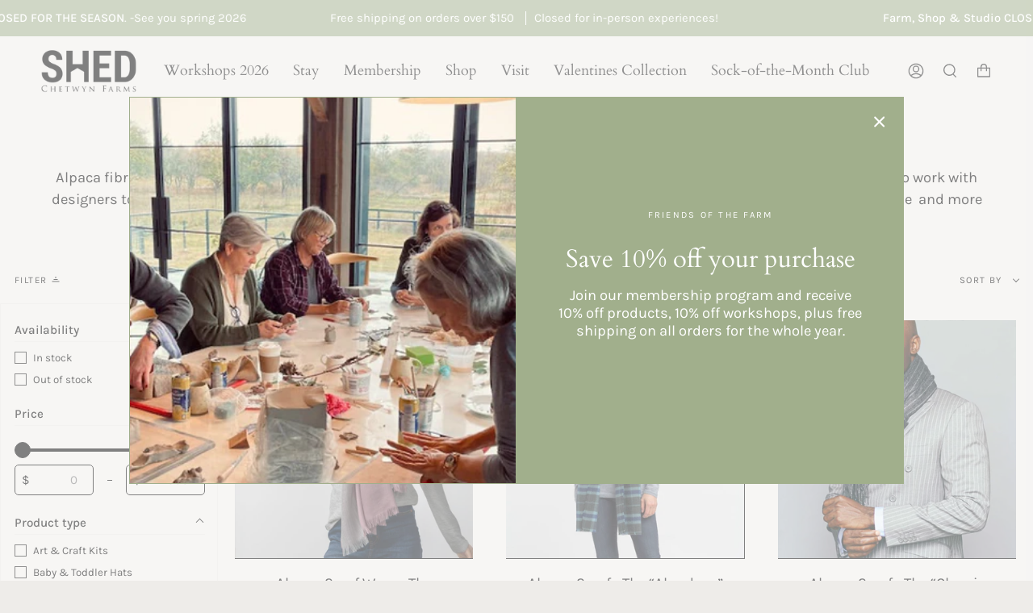

--- FILE ---
content_type: text/html; charset=utf-8
request_url: https://shedchetwynfarms.com/collections/accessories
body_size: 70822
content:
<!doctype html>
<html class="no-js no-touch supports-no-cookies" lang="en">
<head>
  <meta name="google-site-verification" content="qbfUq9j9aUUNnG42RqrKzcJ5q5P6EzmJVH04CCG2pxg" />
<!-- Google tag (gtag.js) --> <script async src=https://www.googletagmanager.com/gtag/js?id=G-983NG0ZCYX></script> <script> window.dataLayer = window.dataLayer || []; function gtag(){dataLayer.push(arguments);} gtag('js', new Date()); gtag('config', 'G-983NG0ZCYX'); </script>
<script type="text/javascript">
    (function(c,l,a,r,i,t,y){
        c[a]=c[a]||function(){(c[a].q=c[a].q||[]).push(arguments)};
        t=l.createElement(r);t.async=1;t.src="https://www.clarity.ms/tag/"+i;
        y=l.getElementsByTagName(r)[0];y.parentNode.insertBefore(t,y);
    })(window, document, "clarity", "script", "d6ly485cdd");
</script>
  <meta charset="UTF-8">
  <meta name="viewport" content="width=device-width, initial-scale=1.0">
  <meta name="theme-color" content="#bcb2a8">
  <link rel="canonical" href="https://shedchetwynfarms.com/collections/accessories">

  <!-- ======================= Broadcast Theme V3.3.1 ========================= -->

  <link rel="preconnect" href="https://cdn.shopify.com" crossorigin>
  <link rel="preconnect" href="https://fonts.shopify.com" crossorigin>
  <link rel="preconnect" href="https://monorail-edge.shopifysvc.com" crossorigin>

  <link rel="preload" href="//shedchetwynfarms.com/cdn/shop/t/24/assets/lazysizes.js?v=111431644619468174291685658830" as="script">
  <link rel="preload" href="//shedchetwynfarms.com/cdn/shop/t/24/assets/vendor.js?v=54846291969275285991685658830" as="script">
  <link rel="preload" href="//shedchetwynfarms.com/cdn/shop/t/24/assets/theme.js?v=158395502362330523891685658830" as="script">
  <link rel="preload" href="//shedchetwynfarms.com/cdn/shop/t/24/assets/theme.css?v=20695409544905551361692497049" as="style">
    <link rel="shortcut icon" href="//shedchetwynfarms.com/cdn/shop/files/shedlogo_56da25f7-ff57-4607-b902-53f2ef25d2ca_32x32.png?v=1660113377" type="image/png" />
  

  <!-- Title and description ================================================ -->
  
  <title>
    
    Alpaca Knitwear Accessories | SHED Chetwyn Farms
    
    
    
  </title>

  
    <meta name="description" content="SHED Chetwyn Farms in Prince Edward County offers alpaca yarns and knitwear for children, women, and men. Shop our hand-knitted items that make for perfect gifts!">
  

  <meta property="og:site_name" content="SHED Chetwyn Farms">
<meta property="og:url" content="https://shedchetwynfarms.com/collections/accessories">
<meta property="og:title" content="Alpaca Knitwear Accessories | SHED Chetwyn Farms">
<meta property="og:type" content="product.group">
<meta property="og:description" content="SHED Chetwyn Farms in Prince Edward County offers alpaca yarns and knitwear for children, women, and men. Shop our hand-knitted items that make for perfect gifts!"><meta property="og:image" content="http://shedchetwynfarms.com/cdn/shop/collections/17D89E60-3A14-475F-9F84-7F4D9E3AC5F6.jpg?v=1590504129">
  <meta property="og:image:secure_url" content="https://shedchetwynfarms.com/cdn/shop/collections/17D89E60-3A14-475F-9F84-7F4D9E3AC5F6.jpg?v=1590504129">
  <meta property="og:image:width" content="1080">
  <meta property="og:image:height" content="1080"><meta name="twitter:card" content="summary_large_image">
<meta name="twitter:title" content="Alpaca Knitwear Accessories | SHED Chetwyn Farms">
<meta name="twitter:description" content="SHED Chetwyn Farms in Prince Edward County offers alpaca yarns and knitwear for children, women, and men. Shop our hand-knitted items that make for perfect gifts!">

  <!-- CSS ================================================================== -->

  <link href="//shedchetwynfarms.com/cdn/shop/t/24/assets/font-settings.css?v=147409792651049328501762509284" rel="stylesheet" type="text/css" media="all" />

  
<style data-shopify>

:root {--scrollbar-width: 0px;


---color-video-bg: #e3e0db;


---color-bg: #eeece9;
---color-bg-secondary: #eeece9;
---color-bg-rgb: 238, 236, 233;

---color-text-dark: #000000;
---color-text: #212121;
---color-text-light: #5f5e5d;


/* === Opacity shades of grey ===*/
---color-a5:  rgba(33, 33, 33, 0.05);
---color-a10: rgba(33, 33, 33, 0.1);
---color-a15: rgba(33, 33, 33, 0.15);
---color-a20: rgba(33, 33, 33, 0.2);
---color-a25: rgba(33, 33, 33, 0.25);
---color-a30: rgba(33, 33, 33, 0.3);
---color-a35: rgba(33, 33, 33, 0.35);
---color-a40: rgba(33, 33, 33, 0.4);
---color-a45: rgba(33, 33, 33, 0.45);
---color-a50: rgba(33, 33, 33, 0.5);
---color-a55: rgba(33, 33, 33, 0.55);
---color-a60: rgba(33, 33, 33, 0.6);
---color-a65: rgba(33, 33, 33, 0.65);
---color-a70: rgba(33, 33, 33, 0.7);
---color-a75: rgba(33, 33, 33, 0.75);
---color-a80: rgba(33, 33, 33, 0.8);
---color-a85: rgba(33, 33, 33, 0.85);
---color-a90: rgba(33, 33, 33, 0.9);
---color-a95: rgba(33, 33, 33, 0.95);

---color-border: rgb(238, 236, 233);
---color-border-light: #eeece9;
---color-border-hairline: #e7e5e0;
---color-border-dark: #c2baaf;/* === Bright color ===*/
---color-primary: #a1af8c;
---color-primary-hover: #7e9956;
---color-primary-fade: rgba(161, 175, 140, 0.05);
---color-primary-fade-hover: rgba(161, 175, 140, 0.1);---color-primary-opposite: #000000;


/* === Secondary Color ===*/
---color-secondary: #bcb2a8;
---color-secondary-hover: #a78c71;
---color-secondary-fade: rgba(188, 178, 168, 0.05);
---color-secondary-fade-hover: rgba(188, 178, 168, 0.1);---color-secondary-opposite: #000000;


/* === link Color ===*/
---color-link: #212121;
---color-link-hover: #bcb2a8;
---color-link-fade: rgba(33, 33, 33, 0.05);
---color-link-fade-hover: rgba(33, 33, 33, 0.1);---color-link-opposite: #ffffff;


/* === Product grid sale tags ===*/
---color-sale-bg: #ab8c52;
---color-sale-text: #ffffff;---color-sale-text-secondary: #ab8c52;

/* === Product grid badges ===*/
---color-badge-bg: #6A6A6A;
---color-badge-text: #ffffff;

/* === Helper colors for form error states ===*/
---color-error: var(---color-primary);
---color-error-bg: var(---color-primary-fade);



  ---radius: 0px;
  ---radius-sm: 0px;


---color-announcement-bg: #ffffff;
---color-announcement-text: #ab8c52;
---color-announcement-border: #e6ddcb;

---color-header-bg: #eeece9;
---color-header-link: #212121;
---color-header-link-hover: #ab8c52;

---color-menu-bg: #eeece9;
---color-menu-border: #eeece9;
---color-menu-link: #212121;
---color-menu-link-hover: #ab8c52;
---color-submenu-bg: #eeece9;
---color-submenu-link: #212121;
---color-submenu-link-hover: #ab8c52;
---color-menu-transparent: #212121;

---color-footer-bg: #5c5854;
---color-footer-text: #ffffff;
---color-footer-link: #ffffff;
---color-footer-link-hover: #eeece9;
---color-footer-border: #4c4642;

/* === Custom Cursor ===*/

--icon-zoom-in: url( "//shedchetwynfarms.com/cdn/shop/t/24/assets/icon-zoom-in.svg?v=126996651526054293301685658830" );
--icon-zoom-out: url( "//shedchetwynfarms.com/cdn/shop/t/24/assets/icon-zoom-out.svg?v=128675709041987423641685658830" );

/* === Typography ===*/
---product-grid-aspect-ratio: 100%;
---product-grid-size-piece: 10;


---font-weight-body: 400;
---font-weight-body-bold: 500;

---font-stack-body: Karla, sans-serif;
---font-style-body: normal;
---font-adjust-body: 1.15;

---font-weight-heading: 400;
---font-weight-heading-bold: 700;

---font-stack-heading: Cardo, serif;
---font-style-heading: normal;
---font-adjust-heading: 1.15;

---font-stack-nav: Cardo, serif;
---font-style-nav: normal;
---font-adjust-nav: 1.25;

---font-weight-nav: 400;
---font-weight-nav-bold: 700;

---font-size-base: 1.15rem;
---font-size-base-percent: 1.15;

---ico-select: url("//shedchetwynfarms.com/cdn/shop/t/24/assets/ico-select.svg?v=115630813262522069291685658830");

/* === Parallax ===*/
---parallax-strength-min: 120.0%;
---parallax-strength-max: 130.0%;

---color-text-dark: #000000;
---color-text:#000000;
---color-text-light: #212121;




}

</style>


  <link href="//shedchetwynfarms.com/cdn/shop/t/24/assets/theme.css?v=20695409544905551361692497049" rel="stylesheet" type="text/css" media="all" />

  <script>
    if (window.navigator.userAgent.indexOf('MSIE ') > 0 || window.navigator.userAgent.indexOf('Trident/') > 0) {
      document.documentElement.className = document.documentElement.className + ' ie';

      var scripts = document.getElementsByTagName('script')[0];
      var polyfill = document.createElement("script");
      polyfill.defer = true;
      polyfill.src = "//shedchetwynfarms.com/cdn/shop/t/24/assets/ie11.js?v=144489047535103983231685658830";

      scripts.parentNode.insertBefore(polyfill, scripts);
    } else {
      document.documentElement.className = document.documentElement.className.replace('no-js', 'js');
    }

    window.lazySizesConfig = window.lazySizesConfig || {};
    window.lazySizesConfig.preloadAfterLoad = true;

    let root = '/';
    if (root[root.length - 1] !== '/') {
      root = root + '/';
    }

    window.theme = {
      routes: {
        root: root,
        cart: '/cart',
        cart_add_url: '/cart/add',
        product_recommendations_url: '/recommendations/products',
        search_url: '/search',
        addresses_url: '/account/addresses'
      },
      assets: {
        photoswipe: '//shedchetwynfarms.com/cdn/shop/t/24/assets/photoswipe.js?v=108660782622152556431685658830',
        smoothscroll: '//shedchetwynfarms.com/cdn/shop/t/24/assets/smoothscroll.js?v=37906625415260927261685658830',
        swatches: '//shedchetwynfarms.com/cdn/shop/t/24/assets/swatches.json?v=153762849283573572451685658830',
        base: "//shedchetwynfarms.com/cdn/shop/t/24/assets/",
        no_image: "//shedchetwynfarms.com/cdn/shopifycloud/storefront/assets/no-image-2048-a2addb12_1024x.gif",
      },
      strings: {
        addToCart: "Add to cart",
        soldOut: "Sold Out",
        from: "From",
        preOrder: "Pre-order",
        sale: "Sale",
        subscription: "Subscription",
        unavailable: "Unavailable",
        unitPrice: "Unit price",
        unitPriceSeparator: "per",
        resultsFor: "Results for",
        noResultsFor: "No results for",
        shippingCalcSubmitButton: "Calculate shipping",
        shippingCalcSubmitButtonDisabled: "Calculating...",
        selectValue: "Select value",
        oneColor: "color",
        otherColor: "colors",
        upsellAddToCart: "Add",
        free: "Free"
      },
      settings: {
        customerLoggedIn: null ? true : false,
        cartDrawerEnabled: true,
        enableQuickAdd: true,
        enableAnimations: true,
        transparentHeader: false,
      },
      moneyFormat: false ? "\u003cspan class=money\u003e${{amount}} CAD\u003c\/span\u003e" : "\u003cspan class=money\u003e${{amount}}\u003c\/span\u003e",
      moneyWithCurrencyFormat: "\u003cspan class=money\u003e${{amount}} CAD\u003c\/span\u003e",
      info: {
        name: 'broadcast'
      },
      version: '3.3.1'
    };
  </script>

  
    <script src="//shedchetwynfarms.com/cdn/shopifycloud/storefront/assets/themes_support/shopify_common-5f594365.js" defer="defer"></script>
  

  <!-- Theme Javascript ============================================================== -->
  <script src="//shedchetwynfarms.com/cdn/shop/t/24/assets/lazysizes.js?v=111431644619468174291685658830" async="async"></script>
  <script src="//shedchetwynfarms.com/cdn/shop/t/24/assets/vendor.js?v=54846291969275285991685658830" defer="defer"></script>
  <script src="//shedchetwynfarms.com/cdn/shop/t/24/assets/theme.js?v=158395502362330523891685658830" defer="defer"></script>

  <!-- Shopify app scripts =========================================================== -->

  <script>window.performance && window.performance.mark && window.performance.mark('shopify.content_for_header.start');</script><meta name="google-site-verification" content="DnqpQje7B0td5jRK3FBZetWjEdGh8TPpFy8OnVU6Bgg">
<meta name="facebook-domain-verification" content="24ckncw0hly4ewi6s0eifqh5ydee5d">
<meta name="facebook-domain-verification" content="rm4ba48pznvpik0n223ly6xwdnqh4j">
<meta id="shopify-digital-wallet" name="shopify-digital-wallet" content="/18081879/digital_wallets/dialog">
<meta name="shopify-checkout-api-token" content="f26922ad815e8853c3e39fa981e773df">
<meta id="in-context-paypal-metadata" data-shop-id="18081879" data-venmo-supported="false" data-environment="production" data-locale="en_US" data-paypal-v4="true" data-currency="CAD">
<link rel="alternate" type="application/atom+xml" title="Feed" href="/collections/accessories.atom" />
<link rel="next" href="/collections/accessories?page=2">
<link rel="alternate" type="application/json+oembed" href="https://shedchetwynfarms.com/collections/accessories.oembed">
<script async="async" src="/checkouts/internal/preloads.js?locale=en-CA"></script>
<link rel="preconnect" href="https://shop.app" crossorigin="anonymous">
<script async="async" src="https://shop.app/checkouts/internal/preloads.js?locale=en-CA&shop_id=18081879" crossorigin="anonymous"></script>
<script id="apple-pay-shop-capabilities" type="application/json">{"shopId":18081879,"countryCode":"CA","currencyCode":"CAD","merchantCapabilities":["supports3DS"],"merchantId":"gid:\/\/shopify\/Shop\/18081879","merchantName":"SHED Chetwyn Farms","requiredBillingContactFields":["postalAddress","email"],"requiredShippingContactFields":["postalAddress","email"],"shippingType":"shipping","supportedNetworks":["visa","masterCard","amex","discover","interac","jcb"],"total":{"type":"pending","label":"SHED Chetwyn Farms","amount":"1.00"},"shopifyPaymentsEnabled":true,"supportsSubscriptions":true}</script>
<script id="shopify-features" type="application/json">{"accessToken":"f26922ad815e8853c3e39fa981e773df","betas":["rich-media-storefront-analytics"],"domain":"shedchetwynfarms.com","predictiveSearch":true,"shopId":18081879,"locale":"en"}</script>
<script>var Shopify = Shopify || {};
Shopify.shop = "shed-chetwynfarms.myshopify.com";
Shopify.locale = "en";
Shopify.currency = {"active":"CAD","rate":"1.0"};
Shopify.country = "CA";
Shopify.theme = {"name":"Broadcast | Studio B. 06\/23","id":150920495382,"schema_name":"Broadcast","schema_version":"3.3.1","theme_store_id":868,"role":"main"};
Shopify.theme.handle = "null";
Shopify.theme.style = {"id":null,"handle":null};
Shopify.cdnHost = "shedchetwynfarms.com/cdn";
Shopify.routes = Shopify.routes || {};
Shopify.routes.root = "/";</script>
<script type="module">!function(o){(o.Shopify=o.Shopify||{}).modules=!0}(window);</script>
<script>!function(o){function n(){var o=[];function n(){o.push(Array.prototype.slice.apply(arguments))}return n.q=o,n}var t=o.Shopify=o.Shopify||{};t.loadFeatures=n(),t.autoloadFeatures=n()}(window);</script>
<script>
  window.ShopifyPay = window.ShopifyPay || {};
  window.ShopifyPay.apiHost = "shop.app\/pay";
  window.ShopifyPay.redirectState = null;
</script>
<script id="shop-js-analytics" type="application/json">{"pageType":"collection"}</script>
<script defer="defer" async type="module" src="//shedchetwynfarms.com/cdn/shopifycloud/shop-js/modules/v2/client.init-shop-cart-sync_BdyHc3Nr.en.esm.js"></script>
<script defer="defer" async type="module" src="//shedchetwynfarms.com/cdn/shopifycloud/shop-js/modules/v2/chunk.common_Daul8nwZ.esm.js"></script>
<script type="module">
  await import("//shedchetwynfarms.com/cdn/shopifycloud/shop-js/modules/v2/client.init-shop-cart-sync_BdyHc3Nr.en.esm.js");
await import("//shedchetwynfarms.com/cdn/shopifycloud/shop-js/modules/v2/chunk.common_Daul8nwZ.esm.js");

  window.Shopify.SignInWithShop?.initShopCartSync?.({"fedCMEnabled":true,"windoidEnabled":true});

</script>
<script>
  window.Shopify = window.Shopify || {};
  if (!window.Shopify.featureAssets) window.Shopify.featureAssets = {};
  window.Shopify.featureAssets['shop-js'] = {"shop-cart-sync":["modules/v2/client.shop-cart-sync_QYOiDySF.en.esm.js","modules/v2/chunk.common_Daul8nwZ.esm.js"],"init-fed-cm":["modules/v2/client.init-fed-cm_DchLp9rc.en.esm.js","modules/v2/chunk.common_Daul8nwZ.esm.js"],"shop-button":["modules/v2/client.shop-button_OV7bAJc5.en.esm.js","modules/v2/chunk.common_Daul8nwZ.esm.js"],"init-windoid":["modules/v2/client.init-windoid_DwxFKQ8e.en.esm.js","modules/v2/chunk.common_Daul8nwZ.esm.js"],"shop-cash-offers":["modules/v2/client.shop-cash-offers_DWtL6Bq3.en.esm.js","modules/v2/chunk.common_Daul8nwZ.esm.js","modules/v2/chunk.modal_CQq8HTM6.esm.js"],"shop-toast-manager":["modules/v2/client.shop-toast-manager_CX9r1SjA.en.esm.js","modules/v2/chunk.common_Daul8nwZ.esm.js"],"init-shop-email-lookup-coordinator":["modules/v2/client.init-shop-email-lookup-coordinator_UhKnw74l.en.esm.js","modules/v2/chunk.common_Daul8nwZ.esm.js"],"pay-button":["modules/v2/client.pay-button_DzxNnLDY.en.esm.js","modules/v2/chunk.common_Daul8nwZ.esm.js"],"avatar":["modules/v2/client.avatar_BTnouDA3.en.esm.js"],"init-shop-cart-sync":["modules/v2/client.init-shop-cart-sync_BdyHc3Nr.en.esm.js","modules/v2/chunk.common_Daul8nwZ.esm.js"],"shop-login-button":["modules/v2/client.shop-login-button_D8B466_1.en.esm.js","modules/v2/chunk.common_Daul8nwZ.esm.js","modules/v2/chunk.modal_CQq8HTM6.esm.js"],"init-customer-accounts-sign-up":["modules/v2/client.init-customer-accounts-sign-up_C8fpPm4i.en.esm.js","modules/v2/client.shop-login-button_D8B466_1.en.esm.js","modules/v2/chunk.common_Daul8nwZ.esm.js","modules/v2/chunk.modal_CQq8HTM6.esm.js"],"init-shop-for-new-customer-accounts":["modules/v2/client.init-shop-for-new-customer-accounts_CVTO0Ztu.en.esm.js","modules/v2/client.shop-login-button_D8B466_1.en.esm.js","modules/v2/chunk.common_Daul8nwZ.esm.js","modules/v2/chunk.modal_CQq8HTM6.esm.js"],"init-customer-accounts":["modules/v2/client.init-customer-accounts_dRgKMfrE.en.esm.js","modules/v2/client.shop-login-button_D8B466_1.en.esm.js","modules/v2/chunk.common_Daul8nwZ.esm.js","modules/v2/chunk.modal_CQq8HTM6.esm.js"],"shop-follow-button":["modules/v2/client.shop-follow-button_CkZpjEct.en.esm.js","modules/v2/chunk.common_Daul8nwZ.esm.js","modules/v2/chunk.modal_CQq8HTM6.esm.js"],"lead-capture":["modules/v2/client.lead-capture_BntHBhfp.en.esm.js","modules/v2/chunk.common_Daul8nwZ.esm.js","modules/v2/chunk.modal_CQq8HTM6.esm.js"],"checkout-modal":["modules/v2/client.checkout-modal_CfxcYbTm.en.esm.js","modules/v2/chunk.common_Daul8nwZ.esm.js","modules/v2/chunk.modal_CQq8HTM6.esm.js"],"shop-login":["modules/v2/client.shop-login_Da4GZ2H6.en.esm.js","modules/v2/chunk.common_Daul8nwZ.esm.js","modules/v2/chunk.modal_CQq8HTM6.esm.js"],"payment-terms":["modules/v2/client.payment-terms_MV4M3zvL.en.esm.js","modules/v2/chunk.common_Daul8nwZ.esm.js","modules/v2/chunk.modal_CQq8HTM6.esm.js"]};
</script>
<script>(function() {
  var isLoaded = false;
  function asyncLoad() {
    if (isLoaded) return;
    isLoaded = true;
    var urls = ["https:\/\/cdn.getcarro.com\/script-tags\/all\/050820094100.js?shop=shed-chetwynfarms.myshopify.com"];
    for (var i = 0; i < urls.length; i++) {
      var s = document.createElement('script');
      s.type = 'text/javascript';
      s.async = true;
      s.src = urls[i];
      var x = document.getElementsByTagName('script')[0];
      x.parentNode.insertBefore(s, x);
    }
  };
  if(window.attachEvent) {
    window.attachEvent('onload', asyncLoad);
  } else {
    window.addEventListener('load', asyncLoad, false);
  }
})();</script>
<script id="__st">var __st={"a":18081879,"offset":-18000,"reqid":"1a7b4821-138c-44cd-b112-a517a6e27771-1768981054","pageurl":"shedchetwynfarms.com\/collections\/accessories","u":"a0ed50222438","p":"collection","rtyp":"collection","rid":160002867302};</script>
<script>window.ShopifyPaypalV4VisibilityTracking = true;</script>
<script id="captcha-bootstrap">!function(){'use strict';const t='contact',e='account',n='new_comment',o=[[t,t],['blogs',n],['comments',n],[t,'customer']],c=[[e,'customer_login'],[e,'guest_login'],[e,'recover_customer_password'],[e,'create_customer']],r=t=>t.map((([t,e])=>`form[action*='/${t}']:not([data-nocaptcha='true']) input[name='form_type'][value='${e}']`)).join(','),a=t=>()=>t?[...document.querySelectorAll(t)].map((t=>t.form)):[];function s(){const t=[...o],e=r(t);return a(e)}const i='password',u='form_key',d=['recaptcha-v3-token','g-recaptcha-response','h-captcha-response',i],f=()=>{try{return window.sessionStorage}catch{return}},m='__shopify_v',_=t=>t.elements[u];function p(t,e,n=!1){try{const o=window.sessionStorage,c=JSON.parse(o.getItem(e)),{data:r}=function(t){const{data:e,action:n}=t;return t[m]||n?{data:e,action:n}:{data:t,action:n}}(c);for(const[e,n]of Object.entries(r))t.elements[e]&&(t.elements[e].value=n);n&&o.removeItem(e)}catch(o){console.error('form repopulation failed',{error:o})}}const l='form_type',E='cptcha';function T(t){t.dataset[E]=!0}const w=window,h=w.document,L='Shopify',v='ce_forms',y='captcha';let A=!1;((t,e)=>{const n=(g='f06e6c50-85a8-45c8-87d0-21a2b65856fe',I='https://cdn.shopify.com/shopifycloud/storefront-forms-hcaptcha/ce_storefront_forms_captcha_hcaptcha.v1.5.2.iife.js',D={infoText:'Protected by hCaptcha',privacyText:'Privacy',termsText:'Terms'},(t,e,n)=>{const o=w[L][v],c=o.bindForm;if(c)return c(t,g,e,D).then(n);var r;o.q.push([[t,g,e,D],n]),r=I,A||(h.body.append(Object.assign(h.createElement('script'),{id:'captcha-provider',async:!0,src:r})),A=!0)});var g,I,D;w[L]=w[L]||{},w[L][v]=w[L][v]||{},w[L][v].q=[],w[L][y]=w[L][y]||{},w[L][y].protect=function(t,e){n(t,void 0,e),T(t)},Object.freeze(w[L][y]),function(t,e,n,w,h,L){const[v,y,A,g]=function(t,e,n){const i=e?o:[],u=t?c:[],d=[...i,...u],f=r(d),m=r(i),_=r(d.filter((([t,e])=>n.includes(e))));return[a(f),a(m),a(_),s()]}(w,h,L),I=t=>{const e=t.target;return e instanceof HTMLFormElement?e:e&&e.form},D=t=>v().includes(t);t.addEventListener('submit',(t=>{const e=I(t);if(!e)return;const n=D(e)&&!e.dataset.hcaptchaBound&&!e.dataset.recaptchaBound,o=_(e),c=g().includes(e)&&(!o||!o.value);(n||c)&&t.preventDefault(),c&&!n&&(function(t){try{if(!f())return;!function(t){const e=f();if(!e)return;const n=_(t);if(!n)return;const o=n.value;o&&e.removeItem(o)}(t);const e=Array.from(Array(32),(()=>Math.random().toString(36)[2])).join('');!function(t,e){_(t)||t.append(Object.assign(document.createElement('input'),{type:'hidden',name:u})),t.elements[u].value=e}(t,e),function(t,e){const n=f();if(!n)return;const o=[...t.querySelectorAll(`input[type='${i}']`)].map((({name:t})=>t)),c=[...d,...o],r={};for(const[a,s]of new FormData(t).entries())c.includes(a)||(r[a]=s);n.setItem(e,JSON.stringify({[m]:1,action:t.action,data:r}))}(t,e)}catch(e){console.error('failed to persist form',e)}}(e),e.submit())}));const S=(t,e)=>{t&&!t.dataset[E]&&(n(t,e.some((e=>e===t))),T(t))};for(const o of['focusin','change'])t.addEventListener(o,(t=>{const e=I(t);D(e)&&S(e,y())}));const B=e.get('form_key'),M=e.get(l),P=B&&M;t.addEventListener('DOMContentLoaded',(()=>{const t=y();if(P)for(const e of t)e.elements[l].value===M&&p(e,B);[...new Set([...A(),...v().filter((t=>'true'===t.dataset.shopifyCaptcha))])].forEach((e=>S(e,t)))}))}(h,new URLSearchParams(w.location.search),n,t,e,['guest_login'])})(!0,!0)}();</script>
<script integrity="sha256-4kQ18oKyAcykRKYeNunJcIwy7WH5gtpwJnB7kiuLZ1E=" data-source-attribution="shopify.loadfeatures" defer="defer" src="//shedchetwynfarms.com/cdn/shopifycloud/storefront/assets/storefront/load_feature-a0a9edcb.js" crossorigin="anonymous"></script>
<script crossorigin="anonymous" defer="defer" src="//shedchetwynfarms.com/cdn/shopifycloud/storefront/assets/shopify_pay/storefront-65b4c6d7.js?v=20250812"></script>
<script data-source-attribution="shopify.dynamic_checkout.dynamic.init">var Shopify=Shopify||{};Shopify.PaymentButton=Shopify.PaymentButton||{isStorefrontPortableWallets:!0,init:function(){window.Shopify.PaymentButton.init=function(){};var t=document.createElement("script");t.src="https://shedchetwynfarms.com/cdn/shopifycloud/portable-wallets/latest/portable-wallets.en.js",t.type="module",document.head.appendChild(t)}};
</script>
<script data-source-attribution="shopify.dynamic_checkout.buyer_consent">
  function portableWalletsHideBuyerConsent(e){var t=document.getElementById("shopify-buyer-consent"),n=document.getElementById("shopify-subscription-policy-button");t&&n&&(t.classList.add("hidden"),t.setAttribute("aria-hidden","true"),n.removeEventListener("click",e))}function portableWalletsShowBuyerConsent(e){var t=document.getElementById("shopify-buyer-consent"),n=document.getElementById("shopify-subscription-policy-button");t&&n&&(t.classList.remove("hidden"),t.removeAttribute("aria-hidden"),n.addEventListener("click",e))}window.Shopify?.PaymentButton&&(window.Shopify.PaymentButton.hideBuyerConsent=portableWalletsHideBuyerConsent,window.Shopify.PaymentButton.showBuyerConsent=portableWalletsShowBuyerConsent);
</script>
<script data-source-attribution="shopify.dynamic_checkout.cart.bootstrap">document.addEventListener("DOMContentLoaded",(function(){function t(){return document.querySelector("shopify-accelerated-checkout-cart, shopify-accelerated-checkout")}if(t())Shopify.PaymentButton.init();else{new MutationObserver((function(e,n){t()&&(Shopify.PaymentButton.init(),n.disconnect())})).observe(document.body,{childList:!0,subtree:!0})}}));
</script>
<link id="shopify-accelerated-checkout-styles" rel="stylesheet" media="screen" href="https://shedchetwynfarms.com/cdn/shopifycloud/portable-wallets/latest/accelerated-checkout-backwards-compat.css" crossorigin="anonymous">
<style id="shopify-accelerated-checkout-cart">
        #shopify-buyer-consent {
  margin-top: 1em;
  display: inline-block;
  width: 100%;
}

#shopify-buyer-consent.hidden {
  display: none;
}

#shopify-subscription-policy-button {
  background: none;
  border: none;
  padding: 0;
  text-decoration: underline;
  font-size: inherit;
  cursor: pointer;
}

#shopify-subscription-policy-button::before {
  box-shadow: none;
}

      </style>

<script>window.performance && window.performance.mark && window.performance.mark('shopify.content_for_header.end');</script>

<script>window.BOLD = window.BOLD || {};
    window.BOLD.common = window.BOLD.common || {};
    window.BOLD.common.Shopify = window.BOLD.common.Shopify || {};
    window.BOLD.common.Shopify.shop = {
      domain: 'shedchetwynfarms.com',
      permanent_domain: 'shed-chetwynfarms.myshopify.com',
      url: 'https://shedchetwynfarms.com',
      secure_url: 'https://shedchetwynfarms.com',
      money_format: "\u003cspan class=money\u003e${{amount}}\u003c\/span\u003e",
      currency: "CAD"
    };
    window.BOLD.common.Shopify.customer = {
      id: null,
      tags: null,
    };
    window.BOLD.common.Shopify.cart = {"note":null,"attributes":{},"original_total_price":0,"total_price":0,"total_discount":0,"total_weight":0.0,"item_count":0,"items":[],"requires_shipping":false,"currency":"CAD","items_subtotal_price":0,"cart_level_discount_applications":[],"checkout_charge_amount":0};
    window.BOLD.common.template = 'collection';window.BOLD.common.Shopify.formatMoney = function(money, format) {
        function n(t, e) {
            return "undefined" == typeof t ? e : t
        }
        function r(t, e, r, i) {
            if (e = n(e, 2),
                r = n(r, ","),
                i = n(i, "."),
            isNaN(t) || null == t)
                return 0;
            t = (t / 100).toFixed(e);
            var o = t.split(".")
                , a = o[0].replace(/(\d)(?=(\d\d\d)+(?!\d))/g, "$1" + r)
                , s = o[1] ? i + o[1] : "";
            return a + s
        }
        "string" == typeof money && (money = money.replace(".", ""));
        var i = ""
            , o = /\{\{\s*(\w+)\s*\}\}/
            , a = format || window.BOLD.common.Shopify.shop.money_format || window.Shopify.money_format || "$ {{ amount }}";
        switch (a.match(o)[1]) {
            case "amount":
                i = r(money, 2, ",", ".");
                break;
            case "amount_no_decimals":
                i = r(money, 0, ",", ".");
                break;
            case "amount_with_comma_separator":
                i = r(money, 2, ".", ",");
                break;
            case "amount_no_decimals_with_comma_separator":
                i = r(money, 0, ".", ",");
                break;
            case "amount_with_space_separator":
                i = r(money, 2, " ", ",");
                break;
            case "amount_no_decimals_with_space_separator":
                i = r(money, 0, " ", ",");
                break;
            case "amount_with_apostrophe_separator":
                i = r(money, 2, "'", ".");
                break;
        }
        return a.replace(o, i);
    };
    window.BOLD.common.Shopify.saveProduct = function (handle, product) {
      if (typeof handle === 'string' && typeof window.BOLD.common.Shopify.products[handle] === 'undefined') {
        if (typeof product === 'number') {
          window.BOLD.common.Shopify.handles[product] = handle;
          product = { id: product };
        }
        window.BOLD.common.Shopify.products[handle] = product;
      }
    };
    window.BOLD.common.Shopify.saveVariant = function (variant_id, variant) {
      if (typeof variant_id === 'number' && typeof window.BOLD.common.Shopify.variants[variant_id] === 'undefined') {
        window.BOLD.common.Shopify.variants[variant_id] = variant;
      }
    };window.BOLD.common.Shopify.products = window.BOLD.common.Shopify.products || {};
    window.BOLD.common.Shopify.variants = window.BOLD.common.Shopify.variants || {};
    window.BOLD.common.Shopify.handles = window.BOLD.common.Shopify.handles || {};window.BOLD.common.Shopify.saveProduct(null, null);window.BOLD.apps_installed = {"Product Upsell":3} || {};window.BOLD.common.Shopify.saveProduct("wellington-wrap", 745935994982);window.BOLD.common.Shopify.saveVariant(8117213462630, { product_id: 745935994982, product_handle: "wellington-wrap", price: 39500, group_id: '', csp_metafield: {}});window.BOLD.common.Shopify.saveVariant(39701430272102, { product_id: 745935994982, product_handle: "wellington-wrap", price: 39500, group_id: '', csp_metafield: {}});window.BOLD.common.Shopify.saveVariant(39701430304870, { product_id: 745935994982, product_handle: "wellington-wrap", price: 39500, group_id: '', csp_metafield: {}});window.BOLD.common.Shopify.saveVariant(39701430337638, { product_id: 745935994982, product_handle: "wellington-wrap", price: 39500, group_id: '', csp_metafield: {}});window.BOLD.common.Shopify.saveProduct("alpaca-scarf-the-aberdeen", 9549475709206);window.BOLD.common.Shopify.saveVariant(48627338903830, { product_id: 9549475709206, product_handle: "alpaca-scarf-the-aberdeen", price: 27500, group_id: '', csp_metafield: {}});window.BOLD.common.Shopify.saveVariant(48627338936598, { product_id: 9549475709206, product_handle: "alpaca-scarf-the-aberdeen", price: 27500, group_id: '', csp_metafield: {}});window.BOLD.common.Shopify.saveVariant(48627338969366, { product_id: 9549475709206, product_handle: "alpaca-scarf-the-aberdeen", price: 27500, group_id: '', csp_metafield: {}});window.BOLD.common.Shopify.saveProduct("alpaca-scarf-the-empire-loyalist-copy", 9563552579862);window.BOLD.common.Shopify.saveVariant(48670865785110, { product_id: 9563552579862, product_handle: "alpaca-scarf-the-empire-loyalist-copy", price: 25000, group_id: '', csp_metafield: {}});window.BOLD.common.Shopify.saveVariant(48670865817878, { product_id: 9563552579862, product_handle: "alpaca-scarf-the-empire-loyalist-copy", price: 25000, group_id: '', csp_metafield: {}});window.BOLD.common.Shopify.saveProduct("travel-shawl", 3933143007334);window.BOLD.common.Shopify.saveVariant(29419643797606, { product_id: 3933143007334, product_handle: "travel-shawl", price: 25000, group_id: '', csp_metafield: {}});window.BOLD.common.Shopify.saveVariant(29419643830374, { product_id: 3933143007334, product_handle: "travel-shawl", price: 25000, group_id: '', csp_metafield: {}});window.BOLD.common.Shopify.saveVariant(29419643863142, { product_id: 3933143007334, product_handle: "travel-shawl", price: 25000, group_id: '', csp_metafield: {}});window.BOLD.common.Shopify.saveVariant(29419643895910, { product_id: 3933143007334, product_handle: "travel-shawl", price: 25000, group_id: '', csp_metafield: {}});window.BOLD.common.Shopify.saveVariant(44959069896982, { product_id: 3933143007334, product_handle: "travel-shawl", price: 25000, group_id: '', csp_metafield: {}});window.BOLD.common.Shopify.saveProduct("scarf-the-demorestville", 4844833996902);window.BOLD.common.Shopify.saveVariant(31840983351398, { product_id: 4844833996902, product_handle: "scarf-the-demorestville", price: 24500, group_id: '', csp_metafield: {}});window.BOLD.common.Shopify.saveVariant(31840983416934, { product_id: 4844833996902, product_handle: "scarf-the-demorestville", price: 24500, group_id: '', csp_metafield: {}});window.BOLD.common.Shopify.saveProduct("alpaca-shawl-the-classic", 9968542548246);window.BOLD.common.Shopify.saveVariant(49996722569494, { product_id: 9968542548246, product_handle: "alpaca-shawl-the-classic", price: 22500, group_id: '', csp_metafield: {}});window.BOLD.common.Shopify.saveVariant(49996722602262, { product_id: 9968542548246, product_handle: "alpaca-shawl-the-classic", price: 22500, group_id: '', csp_metafield: {}});window.BOLD.common.Shopify.saveVariant(49996722635030, { product_id: 9968542548246, product_handle: "alpaca-shawl-the-classic", price: 22500, group_id: '', csp_metafield: {}});window.BOLD.common.Shopify.saveVariant(49996731482390, { product_id: 9968542548246, product_handle: "alpaca-shawl-the-classic", price: 22500, group_id: '', csp_metafield: {}});window.BOLD.common.Shopify.saveVariant(49996732072214, { product_id: 9968542548246, product_handle: "alpaca-shawl-the-classic", price: 22500, group_id: '', csp_metafield: {}});window.BOLD.common.Shopify.saveVariant(49996733776150, { product_id: 9968542548246, product_handle: "alpaca-shawl-the-classic", price: 22500, group_id: '', csp_metafield: {}});window.BOLD.common.Shopify.saveProduct("alpaca-scarf-the-chetwyn-classic-theatre-scarf", 8542251942166);window.BOLD.common.Shopify.saveVariant(46105907757334, { product_id: 8542251942166, product_handle: "alpaca-scarf-the-chetwyn-classic-theatre-scarf", price: 22500, group_id: '', csp_metafield: {}});window.BOLD.common.Shopify.saveVariant(46105907822870, { product_id: 8542251942166, product_handle: "alpaca-scarf-the-chetwyn-classic-theatre-scarf", price: 22500, group_id: '', csp_metafield: {}});window.BOLD.common.Shopify.saveVariant(46105907855638, { product_id: 8542251942166, product_handle: "alpaca-scarf-the-chetwyn-classic-theatre-scarf", price: 22500, group_id: '', csp_metafield: {}});window.BOLD.common.Shopify.saveVariant(46105907888406, { product_id: 8542251942166, product_handle: "alpaca-scarf-the-chetwyn-classic-theatre-scarf", price: 22500, group_id: '', csp_metafield: {}});window.BOLD.common.Shopify.saveVariant(46706463932694, { product_id: 8542251942166, product_handle: "alpaca-scarf-the-chetwyn-classic-theatre-scarf", price: 22500, group_id: '', csp_metafield: {}});window.BOLD.common.Shopify.saveProduct("alpaca-toque-the-reversible-cap", 8542232150294);window.BOLD.common.Shopify.saveVariant(46105761939734, { product_id: 8542232150294, product_handle: "alpaca-toque-the-reversible-cap", price: 22500, group_id: '', csp_metafield: {}});window.BOLD.common.Shopify.saveProduct("scarf-the-classic-houndstooth", 4848616243302);window.BOLD.common.Shopify.saveVariant(39451433074790, { product_id: 4848616243302, product_handle: "scarf-the-classic-houndstooth", price: 22500, group_id: '', csp_metafield: {}});window.BOLD.common.Shopify.saveVariant(48662243574038, { product_id: 4848616243302, product_handle: "scarf-the-classic-houndstooth", price: 22500, group_id: '', csp_metafield: {}});window.BOLD.common.Shopify.saveVariant(48662243606806, { product_id: 4848616243302, product_handle: "scarf-the-classic-houndstooth", price: 22500, group_id: '', csp_metafield: {}});window.BOLD.common.Shopify.saveProduct("notions-clutch-1", 6565217534054);window.BOLD.common.Shopify.saveVariant(39304714649702, { product_id: 6565217534054, product_handle: "notions-clutch-1", price: 18500, group_id: '', csp_metafield: {}});window.BOLD.common.Shopify.saveVariant(39304714682470, { product_id: 6565217534054, product_handle: "notions-clutch-1", price: 18500, group_id: '', csp_metafield: {}});window.BOLD.common.Shopify.saveProduct("scarf-classic-herringbone", 8768143589654);window.BOLD.common.Shopify.saveVariant(46706480218390, { product_id: 8768143589654, product_handle: "scarf-classic-herringbone", price: 19500, group_id: '', csp_metafield: {}});window.BOLD.common.Shopify.saveVariant(46706490376470, { product_id: 8768143589654, product_handle: "scarf-classic-herringbone", price: 19500, group_id: '', csp_metafield: {}});window.BOLD.common.Shopify.saveVariant(46706490409238, { product_id: 8768143589654, product_handle: "scarf-classic-herringbone", price: 17500, group_id: '', csp_metafield: {}});window.BOLD.common.Shopify.saveProduct("alpaca-toque-ribbed-classic-cap", 8542159470870);window.BOLD.common.Shopify.saveVariant(46105426100502, { product_id: 8542159470870, product_handle: "alpaca-toque-ribbed-classic-cap", price: 17500, group_id: '', csp_metafield: {}});window.BOLD.common.Shopify.saveVariant(46105463488790, { product_id: 8542159470870, product_handle: "alpaca-toque-ribbed-classic-cap", price: 17500, group_id: '', csp_metafield: {}});window.BOLD.common.Shopify.saveVariant(46105466732822, { product_id: 8542159470870, product_handle: "alpaca-toque-ribbed-classic-cap", price: 17500, group_id: '', csp_metafield: {}});window.BOLD.common.Shopify.saveVariant(46105686802710, { product_id: 8542159470870, product_handle: "alpaca-toque-ribbed-classic-cap", price: 17500, group_id: '', csp_metafield: {}});window.BOLD.common.Shopify.saveProduct("andes-baby-alpaca-scarf", 6773163196518);window.BOLD.common.Shopify.saveVariant(39771334443110, { product_id: 6773163196518, product_handle: "andes-baby-alpaca-scarf", price: 17500, group_id: '', csp_metafield: {}});window.BOLD.common.Shopify.saveProduct("gloves-fur-trimmed-hand-knit-reversible", 10261978513686);window.BOLD.common.Shopify.saveVariant(50643191267606, { product_id: 10261978513686, product_handle: "gloves-fur-trimmed-hand-knit-reversible", price: 15000, group_id: '', csp_metafield: {}});window.BOLD.common.Shopify.saveVariant(50643191300374, { product_id: 10261978513686, product_handle: "gloves-fur-trimmed-hand-knit-reversible", price: 15000, group_id: '', csp_metafield: {}});window.BOLD.common.Shopify.saveVariant(50643218792726, { product_id: 10261978513686, product_handle: "gloves-fur-trimmed-hand-knit-reversible", price: 15000, group_id: '', csp_metafield: {}});window.BOLD.common.Shopify.saveProduct("sock-gift-boxes-for-the-sock-enthusiasts", 4946221727846);window.BOLD.common.Shopify.saveVariant(32128658899046, { product_id: 4946221727846, product_handle: "sock-gift-boxes-for-the-sock-enthusiasts", price: 14500, group_id: '', csp_metafield: {}});window.BOLD.common.Shopify.saveVariant(32128658931814, { product_id: 4946221727846, product_handle: "sock-gift-boxes-for-the-sock-enthusiasts", price: 14500, group_id: '', csp_metafield: {}});window.BOLD.common.Shopify.saveVariant(32128658964582, { product_id: 4946221727846, product_handle: "sock-gift-boxes-for-the-sock-enthusiasts", price: 14500, group_id: '', csp_metafield: {}});window.BOLD.common.Shopify.saveProduct("mitten-the-milford-cable-knit", 6825605169254);window.BOLD.common.Shopify.saveVariant(39938856943718, { product_id: 6825605169254, product_handle: "mitten-the-milford-cable-knit", price: 13500, group_id: '', csp_metafield: {}});window.BOLD.common.Shopify.saveVariant(39938856976486, { product_id: 6825605169254, product_handle: "mitten-the-milford-cable-knit", price: 13500, group_id: '', csp_metafield: {}});window.BOLD.common.Shopify.saveVariant(39938857009254, { product_id: 6825605169254, product_handle: "mitten-the-milford-cable-knit", price: 13500, group_id: '', csp_metafield: {}});window.BOLD.common.Shopify.saveProduct("hat-fur", 6645024686182);window.BOLD.common.Shopify.saveVariant(39459008512102, { product_id: 6645024686182, product_handle: "hat-fur", price: 13500, group_id: '', csp_metafield: {}});window.BOLD.common.Shopify.saveVariant(39459008544870, { product_id: 6645024686182, product_handle: "hat-fur", price: 13500, group_id: '', csp_metafield: {}});window.BOLD.common.Shopify.saveVariant(39459008577638, { product_id: 6645024686182, product_handle: "hat-fur", price: 13500, group_id: '', csp_metafield: {}});window.BOLD.common.Shopify.saveProduct("the-wellington-whisper-scarf", 3876630233190);window.BOLD.common.Shopify.saveVariant(29212610560102, { product_id: 3876630233190, product_handle: "the-wellington-whisper-scarf", price: 13000, group_id: '', csp_metafield: {}});window.BOLD.common.Shopify.saveVariant(29212610691174, { product_id: 3876630233190, product_handle: "the-wellington-whisper-scarf", price: 13000, group_id: '', csp_metafield: {}});window.BOLD.common.Shopify.saveVariant(39451453096038, { product_id: 3876630233190, product_handle: "the-wellington-whisper-scarf", price: 13000, group_id: '', csp_metafield: {}});window.BOLD.common.Shopify.saveVariant(39648025739366, { product_id: 3876630233190, product_handle: "the-wellington-whisper-scarf", price: 13000, group_id: '', csp_metafield: {}});window.BOLD.common.Shopify.saveVariant(46004192936214, { product_id: 3876630233190, product_handle: "the-wellington-whisper-scarf", price: 13000, group_id: '', csp_metafield: {}});window.BOLD.common.Shopify.saveVariant(46004200472854, { product_id: 3876630233190, product_handle: "the-wellington-whisper-scarf", price: 13000, group_id: '', csp_metafield: {}});window.BOLD.common.Shopify.saveVariant(46004203258134, { product_id: 3876630233190, product_handle: "the-wellington-whisper-scarf", price: 13000, group_id: '', csp_metafield: {}});window.BOLD.common.Shopify.saveVariant(49996801835286, { product_id: 3876630233190, product_handle: "the-wellington-whisper-scarf", price: 13000, group_id: '', csp_metafield: {}});window.BOLD.common.Shopify.saveProduct("copy-of-gift-sets", 6645491073126);window.BOLD.common.Shopify.saveVariant(39460447617126, { product_id: 6645491073126, product_handle: "copy-of-gift-sets", price: 12500, group_id: '', csp_metafield: {}});window.BOLD.common.Shopify.saveVariant(39460447649894, { product_id: 6645491073126, product_handle: "copy-of-gift-sets", price: 12500, group_id: '', csp_metafield: {}});window.BOLD.common.Shopify.saveVariant(39460447682662, { product_id: 6645491073126, product_handle: "copy-of-gift-sets", price: 12500, group_id: '', csp_metafield: {}});window.BOLD.common.Shopify.saveProduct("toque-the-south-bay", 6636567494758);window.BOLD.common.Shopify.saveVariant(39441223712870, { product_id: 6636567494758, product_handle: "toque-the-south-bay", price: 12500, group_id: '', csp_metafield: {}});window.BOLD.common.Shopify.saveProduct("fingerless-fur-trimmed-mitten-100-alpaca-fur", 5011023364198);window.BOLD.common.Shopify.saveVariant(32288675299430, { product_id: 5011023364198, product_handle: "fingerless-fur-trimmed-mitten-100-alpaca-fur", price: 12500, group_id: '', csp_metafield: {}});window.BOLD.common.Shopify.saveVariant(32288675332198, { product_id: 5011023364198, product_handle: "fingerless-fur-trimmed-mitten-100-alpaca-fur", price: 12500, group_id: '', csp_metafield: {}});window.BOLD.common.Shopify.saveVariant(32288675364966, { product_id: 5011023364198, product_handle: "fingerless-fur-trimmed-mitten-100-alpaca-fur", price: 12500, group_id: '', csp_metafield: {}});window.BOLD.common.Shopify.saveProduct("ultimate-silky-bed-sock", 4834700820582);window.BOLD.common.Shopify.saveVariant(31805782818918, { product_id: 4834700820582, product_handle: "ultimate-silky-bed-sock", price: 12500, group_id: '', csp_metafield: {}});window.BOLD.common.Shopify.saveVariant(31805782851686, { product_id: 4834700820582, product_handle: "ultimate-silky-bed-sock", price: 12500, group_id: '', csp_metafield: {}});window.BOLD.common.Shopify.saveVariant(31805782884454, { product_id: 4834700820582, product_handle: "ultimate-silky-bed-sock", price: 12500, group_id: '', csp_metafield: {}});window.BOLD.common.Shopify.saveProduct("wrist-cuf-100-alpaca-fur", 5011020087398);window.BOLD.common.Shopify.saveVariant(32288666779750, { product_id: 5011020087398, product_handle: "wrist-cuf-100-alpaca-fur", price: 11500, group_id: '', csp_metafield: {}});window.BOLD.common.Shopify.saveVariant(32288666812518, { product_id: 5011020087398, product_handle: "wrist-cuf-100-alpaca-fur", price: 11500, group_id: '', csp_metafield: {}});window.BOLD.common.Shopify.saveVariant(32288666845286, { product_id: 5011020087398, product_handle: "wrist-cuf-100-alpaca-fur", price: 11500, group_id: '', csp_metafield: {}});window.BOLD.common.Shopify.saveVariant(32288666878054, { product_id: 5011020087398, product_handle: "wrist-cuf-100-alpaca-fur", price: 11500, group_id: '', csp_metafield: {}});window.BOLD.common.Shopify.saveProduct("mittens-fur-trimmed-hand-knit-reversible-copy", 10261991915798);window.BOLD.common.Shopify.saveVariant(50643223609622, { product_id: 10261991915798, product_handle: "mittens-fur-trimmed-hand-knit-reversible-copy", price: 9800, group_id: '', csp_metafield: {}});window.BOLD.common.Shopify.saveVariant(50643223642390, { product_id: 10261991915798, product_handle: "mittens-fur-trimmed-hand-knit-reversible-copy", price: 9800, group_id: '', csp_metafield: {}});window.BOLD.common.Shopify.saveVariant(50643223675158, { product_id: 10261991915798, product_handle: "mittens-fur-trimmed-hand-knit-reversible-copy", price: 9800, group_id: '', csp_metafield: {}});window.BOLD.common.Shopify.saveProduct("toque", 8768114098454);window.BOLD.common.Shopify.saveVariant(46706359927062, { product_id: 8768114098454, product_handle: "toque", price: 9800, group_id: '', csp_metafield: {}});window.BOLD.common.Shopify.saveVariant(46706359959830, { product_id: 8768114098454, product_handle: "toque", price: 9800, group_id: '', csp_metafield: {}});window.BOLD.common.Shopify.saveProduct("loop-knit-alpaca-beanie", 6773172273254);window.BOLD.common.Shopify.saveVariant(39771372912742, { product_id: 6773172273254, product_handle: "loop-knit-alpaca-beanie", price: 9800, group_id: '', csp_metafield: {}});window.BOLD.common.Shopify.saveVariant(39771372945510, { product_id: 6773172273254, product_handle: "loop-knit-alpaca-beanie", price: 9800, group_id: '', csp_metafield: {}});window.BOLD.common.Shopify.saveVariant(50428557197590, { product_id: 6773172273254, product_handle: "loop-knit-alpaca-beanie", price: 9800, group_id: '', csp_metafield: {}});window.BOLD.common.Shopify.saveVariant(50689445626134, { product_id: 6773172273254, product_handle: "loop-knit-alpaca-beanie", price: 9800, group_id: '', csp_metafield: {}});window.BOLD.common.Shopify.saveVariant(50689451852054, { product_id: 6773172273254, product_handle: "loop-knit-alpaca-beanie", price: 9800, group_id: '', csp_metafield: {}});window.BOLD.common.Shopify.saveProduct("gift-set", 6645489860710);window.BOLD.common.Shopify.saveVariant(39460443816038, { product_id: 6645489860710, product_handle: "gift-set", price: 9800, group_id: '', csp_metafield: {}});window.BOLD.common.Shopify.saveVariant(39460443848806, { product_id: 6645489860710, product_handle: "gift-set", price: 9800, group_id: '', csp_metafield: {}});window.BOLD.common.Shopify.saveVariant(39460443881574, { product_id: 6645489860710, product_handle: "gift-set", price: 9800, group_id: '', csp_metafield: {}});window.BOLD.common.Shopify.saveProduct("toque-bloomfield-beanie", 6631748567142);window.BOLD.common.Shopify.saveVariant(39430496944230, { product_id: 6631748567142, product_handle: "toque-bloomfield-beanie", price: 9800, group_id: '', csp_metafield: {}});window.BOLD.common.Shopify.saveVariant(39430496976998, { product_id: 6631748567142, product_handle: "toque-bloomfield-beanie", price: 9800, group_id: '', csp_metafield: {}});window.BOLD.common.Shopify.saveVariant(39430565724262, { product_id: 6631748567142, product_handle: "toque-bloomfield-beanie", price: 9800, group_id: '', csp_metafield: {}});window.BOLD.common.Shopify.saveVariant(39446245310566, { product_id: 6631748567142, product_handle: "toque-bloomfield-beanie", price: 9800, group_id: '', csp_metafield: {}});window.BOLD.common.Shopify.saveVariant(39720313946214, { product_id: 6631748567142, product_handle: "toque-bloomfield-beanie", price: 9800, group_id: '', csp_metafield: {}});window.BOLD.common.Shopify.saveProduct("gloves-texting-fingerless", 6631735885926);window.BOLD.common.Shopify.saveVariant(39430471647334, { product_id: 6631735885926, product_handle: "gloves-texting-fingerless", price: 9800, group_id: '', csp_metafield: {}});window.BOLD.common.Shopify.saveVariant(39430471680102, { product_id: 6631735885926, product_handle: "gloves-texting-fingerless", price: 9800, group_id: '', csp_metafield: {}});window.BOLD.common.Shopify.saveVariant(39430473842790, { product_id: 6631735885926, product_handle: "gloves-texting-fingerless", price: 9800, group_id: '', csp_metafield: {}});window.BOLD.common.Shopify.saveVariant(39720249131110, { product_id: 6631735885926, product_handle: "gloves-texting-fingerless", price: 9800, group_id: '', csp_metafield: {}});window.BOLD.common.Shopify.saveProduct("glittens-hand-knit-double-thickness", 10312710095126);window.BOLD.common.Shopify.saveVariant(50780298576150, { product_id: 10312710095126, product_handle: "glittens-hand-knit-double-thickness", price: 9500, group_id: '', csp_metafield: {}});window.BOLD.common.Shopify.saveVariant(50780298608918, { product_id: 10312710095126, product_handle: "glittens-hand-knit-double-thickness", price: 9500, group_id: '', csp_metafield: {}});window.BOLD.common.Shopify.saveProduct("gloves-hand-knit-reversible-copy", 10205253304598);window.BOLD.common.Shopify.saveVariant(50510915207446, { product_id: 10205253304598, product_handle: "gloves-hand-knit-reversible-copy", price: 9500, group_id: '', csp_metafield: {}});window.BOLD.common.Shopify.saveVariant(50510915240214, { product_id: 10205253304598, product_handle: "gloves-hand-knit-reversible-copy", price: 9500, group_id: '', csp_metafield: {}});window.BOLD.common.Shopify.saveProduct("mitten-fine-knit-alpaca", 8569791185174);window.BOLD.common.Shopify.saveVariant(46214445400342, { product_id: 8569791185174, product_handle: "mitten-fine-knit-alpaca", price: 9500, group_id: '', csp_metafield: {}});window.BOLD.common.Shopify.saveVariant(46214445433110, { product_id: 8569791185174, product_handle: "mitten-fine-knit-alpaca", price: 9500, group_id: '', csp_metafield: {}});window.BOLD.common.Shopify.saveVariant(46214980108566, { product_id: 8569791185174, product_handle: "mitten-fine-knit-alpaca", price: 9500, group_id: '', csp_metafield: {}});window.BOLD.common.Shopify.saveProduct("mitten-cable-knit-copy", 10071195582742);window.BOLD.common.Shopify.saveVariant(50210573320470, { product_id: 10071195582742, product_handle: "mitten-cable-knit-copy", price: 8500, group_id: '', csp_metafield: {}});window.BOLD.common.Shopify.saveVariant(50210573353238, { product_id: 10071195582742, product_handle: "mitten-cable-knit-copy", price: 8500, group_id: '', csp_metafield: {}});window.BOLD.common.Shopify.saveVariant(50510899052822, { product_id: 10071195582742, product_handle: "mitten-cable-knit-copy", price: 8500, group_id: '', csp_metafield: {}});window.BOLD.common.Shopify.saveProduct("gloves-fine-knit-alpaca", 8569756549398);window.BOLD.common.Shopify.saveVariant(46214301745430, { product_id: 8569756549398, product_handle: "gloves-fine-knit-alpaca", price: 8500, group_id: '', csp_metafield: {}});window.BOLD.common.Shopify.saveVariant(46214301778198, { product_id: 8569756549398, product_handle: "gloves-fine-knit-alpaca", price: 8500, group_id: '', csp_metafield: {}});window.BOLD.common.Shopify.saveProduct("felted-slipper", 11998647556);window.BOLD.common.Shopify.saveVariant(52006926148, { product_id: 11998647556, product_handle: "felted-slipper", price: 8500, group_id: '', csp_metafield: {}});window.BOLD.common.Shopify.saveVariant(52006926212, { product_id: 11998647556, product_handle: "felted-slipper", price: 8500, group_id: '', csp_metafield: {}});window.BOLD.common.Shopify.saveVariant(52006926276, { product_id: 11998647556, product_handle: "felted-slipper", price: 8500, group_id: '', csp_metafield: {}});window.BOLD.common.Shopify.saveVariant(52006926340, { product_id: 11998647556, product_handle: "felted-slipper", price: 8500, group_id: '', csp_metafield: {}});window.BOLD.common.Shopify.saveVariant(31727464743014, { product_id: 11998647556, product_handle: "felted-slipper", price: 8500, group_id: '', csp_metafield: {}});window.BOLD.common.Shopify.saveProduct("56312649e4b017aa8d4e76d3", 10099658692);window.BOLD.common.Shopify.saveVariant(37141902404, { product_id: 10099658692, product_handle: "56312649e4b017aa8d4e76d3", price: 8500, group_id: '', csp_metafield: {}});window.BOLD.common.Shopify.saveVariant(37141902468, { product_id: 10099658692, product_handle: "56312649e4b017aa8d4e76d3", price: 8500, group_id: '', csp_metafield: {}});window.BOLD.common.Shopify.saveProduct("alpaca-socks-the-everyday-luxury-sock", 9983653150998);window.BOLD.common.Shopify.saveVariant(50054453395734, { product_id: 9983653150998, product_handle: "alpaca-socks-the-everyday-luxury-sock", price: 7500, group_id: '', csp_metafield: {}});window.BOLD.common.Shopify.saveVariant(50054453428502, { product_id: 9983653150998, product_handle: "alpaca-socks-the-everyday-luxury-sock", price: 7500, group_id: '', csp_metafield: {}});window.BOLD.common.Shopify.saveVariant(50054453461270, { product_id: 9983653150998, product_handle: "alpaca-socks-the-everyday-luxury-sock", price: 7500, group_id: '', csp_metafield: {}});window.BOLD.common.Shopify.saveVariant(50054453494038, { product_id: 9983653150998, product_handle: "alpaca-socks-the-everyday-luxury-sock", price: 7500, group_id: '', csp_metafield: {}});window.BOLD.common.Shopify.saveVariant(50054453526806, { product_id: 9983653150998, product_handle: "alpaca-socks-the-everyday-luxury-sock", price: 7500, group_id: '', csp_metafield: {}});window.BOLD.common.Shopify.saveVariant(50551070163222, { product_id: 9983653150998, product_handle: "alpaca-socks-the-everyday-luxury-sock", price: 7500, group_id: '', csp_metafield: {}});window.BOLD.common.Shopify.saveVariant(50551072882966, { product_id: 9983653150998, product_handle: "alpaca-socks-the-everyday-luxury-sock", price: 7500, group_id: '', csp_metafield: {}});window.BOLD.common.Shopify.saveVariant(50551074521366, { product_id: 9983653150998, product_handle: "alpaca-socks-the-everyday-luxury-sock", price: 7500, group_id: '', csp_metafield: {}});window.BOLD.common.Shopify.saveVariant(50551076454678, { product_id: 9983653150998, product_handle: "alpaca-socks-the-everyday-luxury-sock", price: 7500, group_id: '', csp_metafield: {}});window.BOLD.common.Shopify.saveVariant(50551083172118, { product_id: 9983653150998, product_handle: "alpaca-socks-the-everyday-luxury-sock", price: 7500, group_id: '', csp_metafield: {}});window.BOLD.common.Shopify.saveVariant(50551083630870, { product_id: 9983653150998, product_handle: "alpaca-socks-the-everyday-luxury-sock", price: 7500, group_id: '', csp_metafield: {}});window.BOLD.common.Shopify.saveProduct("booties-alpaca-merino-fleece", 5011030343782);window.BOLD.common.Shopify.saveVariant(32288702988390, { product_id: 5011030343782, product_handle: "booties-alpaca-merino-fleece", price: 7500, group_id: '', csp_metafield: {}});window.BOLD.common.Shopify.saveVariant(32288703021158, { product_id: 5011030343782, product_handle: "booties-alpaca-merino-fleece", price: 7500, group_id: '', csp_metafield: {}});window.BOLD.common.Shopify.saveVariant(32288703053926, { product_id: 5011030343782, product_handle: "booties-alpaca-merino-fleece", price: 7500, group_id: '', csp_metafield: {}});window.BOLD.common.Shopify.saveProduct("alpaca-socks-the-ultra-soft-casual-sock", 9983647449366);window.BOLD.common.Shopify.saveVariant(50054435537174, { product_id: 9983647449366, product_handle: "alpaca-socks-the-ultra-soft-casual-sock", price: 6500, group_id: '', csp_metafield: {}});window.BOLD.common.Shopify.saveVariant(50054435569942, { product_id: 9983647449366, product_handle: "alpaca-socks-the-ultra-soft-casual-sock", price: 6500, group_id: '', csp_metafield: {}});window.BOLD.common.Shopify.saveProduct("alpaca-socks-walking-sock", 8553300427030);window.BOLD.common.Shopify.saveVariant(46152766783766, { product_id: 8553300427030, product_handle: "alpaca-socks-walking-sock", price: 6500, group_id: '', csp_metafield: {}});window.BOLD.common.Shopify.saveVariant(46152766816534, { product_id: 8553300427030, product_handle: "alpaca-socks-walking-sock", price: 6500, group_id: '', csp_metafield: {}});window.BOLD.common.Shopify.saveVariant(46152766849302, { product_id: 8553300427030, product_handle: "alpaca-socks-walking-sock", price: 6500, group_id: '', csp_metafield: {}});window.BOLD.common.Shopify.saveVariant(46152766882070, { product_id: 8553300427030, product_handle: "alpaca-socks-walking-sock", price: 6500, group_id: '', csp_metafield: {}});window.BOLD.common.Shopify.saveVariant(50212177051926, { product_id: 8553300427030, product_handle: "alpaca-socks-walking-sock", price: 6500, group_id: '', csp_metafield: {}});window.BOLD.common.Shopify.saveProduct("alpaca-fingerless-gloves-the-minimalist-texting-fingerless", 6791614529638);window.BOLD.common.Shopify.saveVariant(39834526089318, { product_id: 6791614529638, product_handle: "alpaca-fingerless-gloves-the-minimalist-texting-fingerless", price: 6500, group_id: '', csp_metafield: {}});window.BOLD.common.Shopify.saveVariant(39834526154854, { product_id: 6791614529638, product_handle: "alpaca-fingerless-gloves-the-minimalist-texting-fingerless", price: 6500, group_id: '', csp_metafield: {}});window.BOLD.common.Shopify.saveProduct("copy-of-toque-the-county-ribbed-cap", 6598656426086);window.BOLD.common.Shopify.saveVariant(39364114481254, { product_id: 6598656426086, product_handle: "copy-of-toque-the-county-ribbed-cap", price: 6500, group_id: '', csp_metafield: {}});window.BOLD.common.Shopify.saveVariant(39364114514022, { product_id: 6598656426086, product_handle: "copy-of-toque-the-county-ribbed-cap", price: 6500, group_id: '', csp_metafield: {}});window.BOLD.common.Shopify.saveProduct("mittens-hand-knit", 10205264675094);window.BOLD.common.Shopify.saveVariant(50510936801558, { product_id: 10205264675094, product_handle: "mittens-hand-knit", price: 5500, group_id: '', csp_metafield: {}});window.BOLD.common.Shopify.saveVariant(50510936834326, { product_id: 10205264675094, product_handle: "mittens-hand-knit", price: 5500, group_id: '', csp_metafield: {}});window.BOLD.common.Shopify.saveProduct("alpaca-socks-the-preppy", 9925378539798);window.BOLD.common.Shopify.saveVariant(49925682331926, { product_id: 9925378539798, product_handle: "alpaca-socks-the-preppy", price: 5500, group_id: '', csp_metafield: {}});window.BOLD.common.Shopify.saveVariant(49925682397462, { product_id: 9925378539798, product_handle: "alpaca-socks-the-preppy", price: 5500, group_id: '', csp_metafield: {}});window.BOLD.common.Shopify.saveVariant(49925682430230, { product_id: 9925378539798, product_handle: "alpaca-socks-the-preppy", price: 5500, group_id: '', csp_metafield: {}});window.BOLD.common.Shopify.saveProduct("the-technical-sock", 4828591292518);window.BOLD.common.Shopify.saveVariant(31776452051046, { product_id: 4828591292518, product_handle: "the-technical-sock", price: 4800, group_id: '', csp_metafield: {}});window.BOLD.common.Shopify.saveVariant(31776452083814, { product_id: 4828591292518, product_handle: "the-technical-sock", price: 4800, group_id: '', csp_metafield: {}});window.BOLD.common.Shopify.saveVariant(31776452116582, { product_id: 4828591292518, product_handle: "the-technical-sock", price: 4800, group_id: '', csp_metafield: {}});window.BOLD.common.Shopify.saveVariant(31776452149350, { product_id: 4828591292518, product_handle: "the-technical-sock", price: 4800, group_id: '', csp_metafield: {}});window.BOLD.common.Shopify.saveProduct("ladies-striped-alpaca-socks", 4312149753958);window.BOLD.common.Shopify.saveVariant(30997396848742, { product_id: 4312149753958, product_handle: "ladies-striped-alpaca-socks", price: 4800, group_id: '', csp_metafield: {}});window.BOLD.common.Shopify.saveVariant(30997396881510, { product_id: 4312149753958, product_handle: "ladies-striped-alpaca-socks", price: 4800, group_id: '', csp_metafield: {}});window.BOLD.common.Shopify.saveVariant(32235755503718, { product_id: 4312149753958, product_handle: "ladies-striped-alpaca-socks", price: 4800, group_id: '', csp_metafield: {}});window.BOLD.common.Shopify.saveVariant(39420152447078, { product_id: 4312149753958, product_handle: "ladies-striped-alpaca-socks", price: 4800, group_id: '', csp_metafield: {}});window.BOLD.common.Shopify.saveVariant(49925612798230, { product_id: 4312149753958, product_handle: "ladies-striped-alpaca-socks", price: 4800, group_id: '', csp_metafield: {}});window.BOLD.common.Shopify.saveVariant(49925618532630, { product_id: 4312149753958, product_handle: "ladies-striped-alpaca-socks", price: 4800, group_id: '', csp_metafield: {}});window.BOLD.common.Shopify.saveVariant(50595838525718, { product_id: 4312149753958, product_handle: "ladies-striped-alpaca-socks", price: 4800, group_id: '', csp_metafield: {}});window.BOLD.common.Shopify.saveVariant(50595839017238, { product_id: 4312149753958, product_handle: "ladies-striped-alpaca-socks", price: 4800, group_id: '', csp_metafield: {}});window.BOLD.common.Shopify.saveVariant(50595839803670, { product_id: 4312149753958, product_handle: "ladies-striped-alpaca-socks", price: 4800, group_id: '', csp_metafield: {}});window.BOLD.common.Shopify.saveProduct("alpaca-socks-the-running-sock", 9925468029206);window.BOLD.common.Shopify.saveVariant(49925781192982, { product_id: 9925468029206, product_handle: "alpaca-socks-the-running-sock", price: 4500, group_id: '', csp_metafield: {}});window.BOLD.common.Shopify.saveProduct("alpaca-soap-mini-tin", 9476616323350);window.BOLD.common.Shopify.saveVariant(48447301746966, { product_id: 9476616323350, product_handle: "alpaca-soap-mini-tin", price: 4500, group_id: '', csp_metafield: {}});window.BOLD.common.Shopify.saveProduct("project-bags-hand-crafted", 5017484066918);window.BOLD.common.Shopify.saveVariant(32303762931814, { product_id: 5017484066918, product_handle: "project-bags-hand-crafted", price: 4500, group_id: '', csp_metafield: {}});window.BOLD.common.Shopify.saveVariant(32303762964582, { product_id: 5017484066918, product_handle: "project-bags-hand-crafted", price: 5500, group_id: '', csp_metafield: {}});window.BOLD.common.Shopify.saveVariant(32303762997350, { product_id: 5017484066918, product_handle: "project-bags-hand-crafted", price: 7500, group_id: '', csp_metafield: {}});window.BOLD.common.Shopify.saveVariant(32303763030118, { product_id: 5017484066918, product_handle: "project-bags-hand-crafted", price: 19500, group_id: '', csp_metafield: {}});window.BOLD.common.Shopify.saveProduct("5739df0d1d07c093e2836c0b", 10099668164);window.BOLD.common.Shopify.saveVariant(37141964036, { product_id: 10099668164, product_handle: "5739df0d1d07c093e2836c0b", price: 4000, group_id: '', csp_metafield: {}});window.BOLD.common.Shopify.metafields = window.BOLD.common.Shopify.metafields || {};window.BOLD.common.Shopify.metafields["bold_rp"] = {};window.BOLD.common.Shopify.metafields["bold_csp_defaults"] = {};window.BOLD.common.cacheParams = window.BOLD.common.cacheParams || {};
</script>

<link href="//shedchetwynfarms.com/cdn/shop/t/24/assets/bold-upsell.css?v=51915886505602322711685658830" rel="stylesheet" type="text/css" media="all" />
<link href="//shedchetwynfarms.com/cdn/shop/t/24/assets/bold-upsell-custom.css?v=150135899998303055901685658830" rel="stylesheet" type="text/css" media="all" />
<script>
</script>
<!-- Start of Judge.me Core -->
<link rel="dns-prefetch" href="https://cdn.judge.me/">
<script data-cfasync='false' class='jdgm-settings-script'>window.jdgmSettings={"pagination":5,"disable_web_reviews":false,"badge_no_review_text":"No reviews","badge_n_reviews_text":"{{ n }} review/reviews","hide_badge_preview_if_no_reviews":true,"badge_hide_text":false,"enforce_center_preview_badge":false,"widget_title":"Customer Reviews","widget_open_form_text":"Write a review","widget_close_form_text":"Cancel review","widget_refresh_page_text":"Refresh page","widget_summary_text":"Based on {{ number_of_reviews }} review/reviews","widget_no_review_text":"Be the first to write a review","widget_name_field_text":"Display name","widget_verified_name_field_text":"Verified Name (public)","widget_name_placeholder_text":"Display name","widget_required_field_error_text":"This field is required.","widget_email_field_text":"Email address","widget_verified_email_field_text":"Verified Email (private, can not be edited)","widget_email_placeholder_text":"Your email address","widget_email_field_error_text":"Please enter a valid email address.","widget_rating_field_text":"Rating","widget_review_title_field_text":"Review Title","widget_review_title_placeholder_text":"Give your review a title","widget_review_body_field_text":"Review content","widget_review_body_placeholder_text":"Start writing here...","widget_pictures_field_text":"Picture/Video (optional)","widget_submit_review_text":"Submit Review","widget_submit_verified_review_text":"Submit Verified Review","widget_submit_success_msg_with_auto_publish":"Thank you! Please refresh the page in a few moments to see your review. You can remove or edit your review by logging into \u003ca href='https://judge.me/login' target='_blank' rel='nofollow noopener'\u003eJudge.me\u003c/a\u003e","widget_submit_success_msg_no_auto_publish":"Thank you! Your review will be published as soon as it is approved by the shop admin. You can remove or edit your review by logging into \u003ca href='https://judge.me/login' target='_blank' rel='nofollow noopener'\u003eJudge.me\u003c/a\u003e","widget_show_default_reviews_out_of_total_text":"Showing {{ n_reviews_shown }} out of {{ n_reviews }} reviews.","widget_show_all_link_text":"Show all","widget_show_less_link_text":"Show less","widget_author_said_text":"{{ reviewer_name }} said:","widget_days_text":"{{ n }} days ago","widget_weeks_text":"{{ n }} week/weeks ago","widget_months_text":"{{ n }} month/months ago","widget_years_text":"{{ n }} year/years ago","widget_yesterday_text":"Yesterday","widget_today_text":"Today","widget_replied_text":"\u003e\u003e {{ shop_name }} replied:","widget_read_more_text":"Read more","widget_reviewer_name_as_initial":"","widget_rating_filter_color":"#fbcd0a","widget_rating_filter_see_all_text":"See all reviews","widget_sorting_most_recent_text":"Most Recent","widget_sorting_highest_rating_text":"Highest Rating","widget_sorting_lowest_rating_text":"Lowest Rating","widget_sorting_with_pictures_text":"Only Pictures","widget_sorting_most_helpful_text":"Most Helpful","widget_open_question_form_text":"Ask a question","widget_reviews_subtab_text":"Reviews","widget_questions_subtab_text":"Questions","widget_question_label_text":"Question","widget_answer_label_text":"Answer","widget_question_placeholder_text":"Write your question here","widget_submit_question_text":"Submit Question","widget_question_submit_success_text":"Thank you for your question! We will notify you once it gets answered.","verified_badge_text":"Verified","verified_badge_bg_color":"","verified_badge_text_color":"","verified_badge_placement":"left-of-reviewer-name","widget_review_max_height":"","widget_hide_border":false,"widget_social_share":false,"widget_thumb":false,"widget_review_location_show":false,"widget_location_format":"","all_reviews_include_out_of_store_products":true,"all_reviews_out_of_store_text":"(out of store)","all_reviews_pagination":100,"all_reviews_product_name_prefix_text":"about","enable_review_pictures":false,"enable_question_anwser":false,"widget_theme":"default","review_date_format":"mm/dd/yyyy","default_sort_method":"most-recent","widget_product_reviews_subtab_text":"Product Reviews","widget_shop_reviews_subtab_text":"Shop Reviews","widget_other_products_reviews_text":"Reviews for other products","widget_store_reviews_subtab_text":"Store reviews","widget_no_store_reviews_text":"This store hasn't received any reviews yet","widget_web_restriction_product_reviews_text":"This product hasn't received any reviews yet","widget_no_items_text":"No items found","widget_show_more_text":"Show more","widget_write_a_store_review_text":"Write a Store Review","widget_other_languages_heading":"Reviews in Other Languages","widget_translate_review_text":"Translate review to {{ language }}","widget_translating_review_text":"Translating...","widget_show_original_translation_text":"Show original ({{ language }})","widget_translate_review_failed_text":"Review couldn't be translated.","widget_translate_review_retry_text":"Retry","widget_translate_review_try_again_later_text":"Try again later","show_product_url_for_grouped_product":false,"widget_sorting_pictures_first_text":"Pictures First","show_pictures_on_all_rev_page_mobile":false,"show_pictures_on_all_rev_page_desktop":false,"floating_tab_hide_mobile_install_preference":false,"floating_tab_button_name":"★ Reviews","floating_tab_title":"Let customers speak for us","floating_tab_button_color":"","floating_tab_button_background_color":"","floating_tab_url":"","floating_tab_url_enabled":false,"floating_tab_tab_style":"text","all_reviews_text_badge_text":"Customers rate us {{ shop.metafields.judgeme.all_reviews_rating | round: 1 }}/5 based on {{ shop.metafields.judgeme.all_reviews_count }} reviews.","all_reviews_text_badge_text_branded_style":"{{ shop.metafields.judgeme.all_reviews_rating | round: 1 }} out of 5 stars based on {{ shop.metafields.judgeme.all_reviews_count }} reviews","is_all_reviews_text_badge_a_link":false,"show_stars_for_all_reviews_text_badge":false,"all_reviews_text_badge_url":"","all_reviews_text_style":"text","all_reviews_text_color_style":"judgeme_brand_color","all_reviews_text_color":"#108474","all_reviews_text_show_jm_brand":true,"featured_carousel_show_header":true,"featured_carousel_title":"Reviews","testimonials_carousel_title":"Customers are saying","videos_carousel_title":"Real customer stories","cards_carousel_title":"Customers are saying","featured_carousel_count_text":"from {{ n }} reviews","featured_carousel_add_link_to_all_reviews_page":false,"featured_carousel_url":"","featured_carousel_show_images":true,"featured_carousel_autoslide_interval":5,"featured_carousel_arrows_on_the_sides":true,"featured_carousel_height":250,"featured_carousel_width":100,"featured_carousel_image_size":0,"featured_carousel_image_height":250,"featured_carousel_arrow_color":"#eeeeee","verified_count_badge_style":"vintage","verified_count_badge_orientation":"horizontal","verified_count_badge_color_style":"judgeme_brand_color","verified_count_badge_color":"#108474","is_verified_count_badge_a_link":false,"verified_count_badge_url":"","verified_count_badge_show_jm_brand":true,"widget_rating_preset_default":5,"widget_first_sub_tab":"product-reviews","widget_show_histogram":true,"widget_histogram_use_custom_color":false,"widget_pagination_use_custom_color":false,"widget_star_use_custom_color":false,"widget_verified_badge_use_custom_color":false,"widget_write_review_use_custom_color":false,"picture_reminder_submit_button":"Upload Pictures","enable_review_videos":false,"mute_video_by_default":false,"widget_sorting_videos_first_text":"Videos First","widget_review_pending_text":"Pending","featured_carousel_items_for_large_screen":4,"social_share_options_order":"Facebook,Twitter","remove_microdata_snippet":false,"disable_json_ld":false,"enable_json_ld_products":false,"preview_badge_show_question_text":false,"preview_badge_no_question_text":"No questions","preview_badge_n_question_text":"{{ number_of_questions }} question/questions","qa_badge_show_icon":false,"qa_badge_position":"same-row","remove_judgeme_branding":false,"widget_add_search_bar":false,"widget_search_bar_placeholder":"Search","widget_sorting_verified_only_text":"Verified only","featured_carousel_theme":"compact","featured_carousel_show_rating":true,"featured_carousel_show_title":true,"featured_carousel_show_body":true,"featured_carousel_show_date":false,"featured_carousel_show_reviewer":true,"featured_carousel_show_product":false,"featured_carousel_header_background_color":"#108474","featured_carousel_header_text_color":"#ffffff","featured_carousel_name_product_separator":"reviewed","featured_carousel_full_star_background":"#108474","featured_carousel_empty_star_background":"#dadada","featured_carousel_vertical_theme_background":"#f9fafb","featured_carousel_verified_badge_enable":false,"featured_carousel_verified_badge_color":"#108474","featured_carousel_border_style":"round","featured_carousel_review_line_length_limit":3,"featured_carousel_more_reviews_button_text":"Read more reviews","featured_carousel_view_product_button_text":"View product","all_reviews_page_load_reviews_on":"scroll","all_reviews_page_load_more_text":"Load More Reviews","disable_fb_tab_reviews":false,"enable_ajax_cdn_cache":false,"widget_public_name_text":"displayed publicly like","default_reviewer_name":"John Smith","default_reviewer_name_has_non_latin":true,"widget_reviewer_anonymous":"Anonymous","medals_widget_title":"Judge.me Review Medals","medals_widget_background_color":"#f9fafb","medals_widget_position":"footer_all_pages","medals_widget_border_color":"#f9fafb","medals_widget_verified_text_position":"left","medals_widget_use_monochromatic_version":false,"medals_widget_elements_color":"#108474","show_reviewer_avatar":true,"widget_invalid_yt_video_url_error_text":"Not a YouTube video URL","widget_max_length_field_error_text":"Please enter no more than {0} characters.","widget_show_country_flag":false,"widget_show_collected_via_shop_app":true,"widget_verified_by_shop_badge_style":"light","widget_verified_by_shop_text":"Verified by Shop","widget_show_photo_gallery":false,"widget_load_with_code_splitting":true,"widget_ugc_install_preference":false,"widget_ugc_title":"Made by us, Shared by you","widget_ugc_subtitle":"Tag us to see your picture featured in our page","widget_ugc_arrows_color":"#ffffff","widget_ugc_primary_button_text":"Buy Now","widget_ugc_primary_button_background_color":"#108474","widget_ugc_primary_button_text_color":"#ffffff","widget_ugc_primary_button_border_width":"0","widget_ugc_primary_button_border_style":"none","widget_ugc_primary_button_border_color":"#108474","widget_ugc_primary_button_border_radius":"25","widget_ugc_secondary_button_text":"Load More","widget_ugc_secondary_button_background_color":"#ffffff","widget_ugc_secondary_button_text_color":"#108474","widget_ugc_secondary_button_border_width":"2","widget_ugc_secondary_button_border_style":"solid","widget_ugc_secondary_button_border_color":"#108474","widget_ugc_secondary_button_border_radius":"25","widget_ugc_reviews_button_text":"View Reviews","widget_ugc_reviews_button_background_color":"#ffffff","widget_ugc_reviews_button_text_color":"#108474","widget_ugc_reviews_button_border_width":"2","widget_ugc_reviews_button_border_style":"solid","widget_ugc_reviews_button_border_color":"#108474","widget_ugc_reviews_button_border_radius":"25","widget_ugc_reviews_button_link_to":"judgeme-reviews-page","widget_ugc_show_post_date":true,"widget_ugc_max_width":"800","widget_rating_metafield_value_type":true,"widget_primary_color":"#108474","widget_enable_secondary_color":false,"widget_secondary_color":"#edf5f5","widget_summary_average_rating_text":"{{ average_rating }} out of 5","widget_media_grid_title":"Customer photos \u0026 videos","widget_media_grid_see_more_text":"See more","widget_round_style":false,"widget_show_product_medals":true,"widget_verified_by_judgeme_text":"Verified by Judge.me","widget_show_store_medals":true,"widget_verified_by_judgeme_text_in_store_medals":"Verified by Judge.me","widget_media_field_exceed_quantity_message":"Sorry, we can only accept {{ max_media }} for one review.","widget_media_field_exceed_limit_message":"{{ file_name }} is too large, please select a {{ media_type }} less than {{ size_limit }}MB.","widget_review_submitted_text":"Review Submitted!","widget_question_submitted_text":"Question Submitted!","widget_close_form_text_question":"Cancel","widget_write_your_answer_here_text":"Write your answer here","widget_enabled_branded_link":true,"widget_show_collected_by_judgeme":false,"widget_reviewer_name_color":"","widget_write_review_text_color":"","widget_write_review_bg_color":"","widget_collected_by_judgeme_text":"collected by Judge.me","widget_pagination_type":"standard","widget_load_more_text":"Load More","widget_load_more_color":"#108474","widget_full_review_text":"Full Review","widget_read_more_reviews_text":"Read More Reviews","widget_read_questions_text":"Read Questions","widget_questions_and_answers_text":"Questions \u0026 Answers","widget_verified_by_text":"Verified by","widget_verified_text":"Verified","widget_number_of_reviews_text":"{{ number_of_reviews }} reviews","widget_back_button_text":"Back","widget_next_button_text":"Next","widget_custom_forms_filter_button":"Filters","custom_forms_style":"vertical","widget_show_review_information":false,"how_reviews_are_collected":"How reviews are collected?","widget_show_review_keywords":false,"widget_gdpr_statement":"How we use your data: We'll only contact you about the review you left, and only if necessary. By submitting your review, you agree to Judge.me's \u003ca href='https://judge.me/terms' target='_blank' rel='nofollow noopener'\u003eterms\u003c/a\u003e, \u003ca href='https://judge.me/privacy' target='_blank' rel='nofollow noopener'\u003eprivacy\u003c/a\u003e and \u003ca href='https://judge.me/content-policy' target='_blank' rel='nofollow noopener'\u003econtent\u003c/a\u003e policies.","widget_multilingual_sorting_enabled":false,"widget_translate_review_content_enabled":false,"widget_translate_review_content_method":"manual","popup_widget_review_selection":"automatically_with_pictures","popup_widget_round_border_style":true,"popup_widget_show_title":true,"popup_widget_show_body":true,"popup_widget_show_reviewer":false,"popup_widget_show_product":true,"popup_widget_show_pictures":true,"popup_widget_use_review_picture":true,"popup_widget_show_on_home_page":true,"popup_widget_show_on_product_page":true,"popup_widget_show_on_collection_page":true,"popup_widget_show_on_cart_page":true,"popup_widget_position":"bottom_left","popup_widget_first_review_delay":5,"popup_widget_duration":5,"popup_widget_interval":5,"popup_widget_review_count":5,"popup_widget_hide_on_mobile":true,"review_snippet_widget_round_border_style":true,"review_snippet_widget_card_color":"#FFFFFF","review_snippet_widget_slider_arrows_background_color":"#FFFFFF","review_snippet_widget_slider_arrows_color":"#000000","review_snippet_widget_star_color":"#108474","show_product_variant":false,"all_reviews_product_variant_label_text":"Variant: ","widget_show_verified_branding":false,"widget_ai_summary_title":"Customers say","widget_ai_summary_disclaimer":"AI-powered review summary based on recent customer reviews","widget_show_ai_summary":false,"widget_show_ai_summary_bg":false,"widget_show_review_title_input":true,"redirect_reviewers_invited_via_email":"review_widget","request_store_review_after_product_review":false,"request_review_other_products_in_order":false,"review_form_color_scheme":"default","review_form_corner_style":"square","review_form_star_color":{},"review_form_text_color":"#333333","review_form_background_color":"#ffffff","review_form_field_background_color":"#fafafa","review_form_button_color":{},"review_form_button_text_color":"#ffffff","review_form_modal_overlay_color":"#000000","review_content_screen_title_text":"How would you rate this product?","review_content_introduction_text":"We would love it if you would share a bit about your experience.","store_review_form_title_text":"How would you rate this store?","store_review_form_introduction_text":"We would love it if you would share a bit about your experience.","show_review_guidance_text":true,"one_star_review_guidance_text":"Poor","five_star_review_guidance_text":"Great","customer_information_screen_title_text":"About you","customer_information_introduction_text":"Please tell us more about you.","custom_questions_screen_title_text":"Your experience in more detail","custom_questions_introduction_text":"Here are a few questions to help us understand more about your experience.","review_submitted_screen_title_text":"Thanks for your review!","review_submitted_screen_thank_you_text":"We are processing it and it will appear on the store soon.","review_submitted_screen_email_verification_text":"Please confirm your email by clicking the link we just sent you. This helps us keep reviews authentic.","review_submitted_request_store_review_text":"Would you like to share your experience of shopping with us?","review_submitted_review_other_products_text":"Would you like to review these products?","store_review_screen_title_text":"Would you like to share your experience of shopping with us?","store_review_introduction_text":"We value your feedback and use it to improve. Please share any thoughts or suggestions you have.","reviewer_media_screen_title_picture_text":"Share a picture","reviewer_media_introduction_picture_text":"Upload a photo to support your review.","reviewer_media_screen_title_video_text":"Share a video","reviewer_media_introduction_video_text":"Upload a video to support your review.","reviewer_media_screen_title_picture_or_video_text":"Share a picture or video","reviewer_media_introduction_picture_or_video_text":"Upload a photo or video to support your review.","reviewer_media_youtube_url_text":"Paste your Youtube URL here","advanced_settings_next_step_button_text":"Next","advanced_settings_close_review_button_text":"Close","modal_write_review_flow":false,"write_review_flow_required_text":"Required","write_review_flow_privacy_message_text":"We respect your privacy.","write_review_flow_anonymous_text":"Post review as anonymous","write_review_flow_visibility_text":"This won't be visible to other customers.","write_review_flow_multiple_selection_help_text":"Select as many as you like","write_review_flow_single_selection_help_text":"Select one option","write_review_flow_required_field_error_text":"This field is required","write_review_flow_invalid_email_error_text":"Please enter a valid email address","write_review_flow_max_length_error_text":"Max. {{ max_length }} characters.","write_review_flow_media_upload_text":"\u003cb\u003eClick to upload\u003c/b\u003e or drag and drop","write_review_flow_gdpr_statement":"We'll only contact you about your review if necessary. By submitting your review, you agree to our \u003ca href='https://judge.me/terms' target='_blank' rel='nofollow noopener'\u003eterms and conditions\u003c/a\u003e and \u003ca href='https://judge.me/privacy' target='_blank' rel='nofollow noopener'\u003eprivacy policy\u003c/a\u003e.","rating_only_reviews_enabled":false,"show_negative_reviews_help_screen":false,"new_review_flow_help_screen_rating_threshold":3,"negative_review_resolution_screen_title_text":"Tell us more","negative_review_resolution_text":"Your experience matters to us. If there were issues with your purchase, we're here to help. Feel free to reach out to us, we'd love the opportunity to make things right.","negative_review_resolution_button_text":"Contact us","negative_review_resolution_proceed_with_review_text":"Leave a review","negative_review_resolution_subject":"Issue with purchase from {{ shop_name }}.{{ order_name }}","preview_badge_collection_page_install_status":false,"widget_review_custom_css":"","preview_badge_custom_css":"","preview_badge_stars_count":"5-stars","featured_carousel_custom_css":"","floating_tab_custom_css":"","all_reviews_widget_custom_css":"","medals_widget_custom_css":"","verified_badge_custom_css":"","all_reviews_text_custom_css":"","transparency_badges_collected_via_store_invite":false,"transparency_badges_from_another_provider":false,"transparency_badges_collected_from_store_visitor":false,"transparency_badges_collected_by_verified_review_provider":false,"transparency_badges_earned_reward":false,"transparency_badges_collected_via_store_invite_text":"Review collected via store invitation","transparency_badges_from_another_provider_text":"Review collected from another provider","transparency_badges_collected_from_store_visitor_text":"Review collected from a store visitor","transparency_badges_written_in_google_text":"Review written in Google","transparency_badges_written_in_etsy_text":"Review written in Etsy","transparency_badges_written_in_shop_app_text":"Review written in Shop App","transparency_badges_earned_reward_text":"Review earned a reward for future purchase","product_review_widget_per_page":10,"widget_store_review_label_text":"Review about the store","checkout_comment_extension_title_on_product_page":"Customer Comments","checkout_comment_extension_num_latest_comment_show":5,"checkout_comment_extension_format":"name_and_timestamp","checkout_comment_customer_name":"last_initial","checkout_comment_comment_notification":true,"preview_badge_collection_page_install_preference":true,"preview_badge_home_page_install_preference":false,"preview_badge_product_page_install_preference":true,"review_widget_install_preference":"","review_carousel_install_preference":false,"floating_reviews_tab_install_preference":"none","verified_reviews_count_badge_install_preference":false,"all_reviews_text_install_preference":false,"review_widget_best_location":true,"judgeme_medals_install_preference":false,"review_widget_revamp_enabled":false,"review_widget_qna_enabled":false,"review_widget_header_theme":"minimal","review_widget_widget_title_enabled":true,"review_widget_header_text_size":"medium","review_widget_header_text_weight":"regular","review_widget_average_rating_style":"compact","review_widget_bar_chart_enabled":true,"review_widget_bar_chart_type":"numbers","review_widget_bar_chart_style":"standard","review_widget_expanded_media_gallery_enabled":false,"review_widget_reviews_section_theme":"standard","review_widget_image_style":"thumbnails","review_widget_review_image_ratio":"square","review_widget_stars_size":"medium","review_widget_verified_badge":"standard_text","review_widget_review_title_text_size":"medium","review_widget_review_text_size":"medium","review_widget_review_text_length":"medium","review_widget_number_of_columns_desktop":3,"review_widget_carousel_transition_speed":5,"review_widget_custom_questions_answers_display":"always","review_widget_button_text_color":"#FFFFFF","review_widget_text_color":"#000000","review_widget_lighter_text_color":"#7B7B7B","review_widget_corner_styling":"soft","review_widget_review_word_singular":"review","review_widget_review_word_plural":"reviews","review_widget_voting_label":"Helpful?","review_widget_shop_reply_label":"Reply from {{ shop_name }}:","review_widget_filters_title":"Filters","qna_widget_question_word_singular":"Question","qna_widget_question_word_plural":"Questions","qna_widget_answer_reply_label":"Answer from {{ answerer_name }}:","qna_content_screen_title_text":"Ask a question about this product","qna_widget_question_required_field_error_text":"Please enter your question.","qna_widget_flow_gdpr_statement":"We'll only contact you about your question if necessary. By submitting your question, you agree to our \u003ca href='https://judge.me/terms' target='_blank' rel='nofollow noopener'\u003eterms and conditions\u003c/a\u003e and \u003ca href='https://judge.me/privacy' target='_blank' rel='nofollow noopener'\u003eprivacy policy\u003c/a\u003e.","qna_widget_question_submitted_text":"Thanks for your question!","qna_widget_close_form_text_question":"Close","qna_widget_question_submit_success_text":"We’ll notify you by email when your question is answered.","all_reviews_widget_v2025_enabled":false,"all_reviews_widget_v2025_header_theme":"default","all_reviews_widget_v2025_widget_title_enabled":true,"all_reviews_widget_v2025_header_text_size":"medium","all_reviews_widget_v2025_header_text_weight":"regular","all_reviews_widget_v2025_average_rating_style":"compact","all_reviews_widget_v2025_bar_chart_enabled":true,"all_reviews_widget_v2025_bar_chart_type":"numbers","all_reviews_widget_v2025_bar_chart_style":"standard","all_reviews_widget_v2025_expanded_media_gallery_enabled":false,"all_reviews_widget_v2025_show_store_medals":true,"all_reviews_widget_v2025_show_photo_gallery":true,"all_reviews_widget_v2025_show_review_keywords":false,"all_reviews_widget_v2025_show_ai_summary":false,"all_reviews_widget_v2025_show_ai_summary_bg":false,"all_reviews_widget_v2025_add_search_bar":false,"all_reviews_widget_v2025_default_sort_method":"most-recent","all_reviews_widget_v2025_reviews_per_page":10,"all_reviews_widget_v2025_reviews_section_theme":"default","all_reviews_widget_v2025_image_style":"thumbnails","all_reviews_widget_v2025_review_image_ratio":"square","all_reviews_widget_v2025_stars_size":"medium","all_reviews_widget_v2025_verified_badge":"bold_badge","all_reviews_widget_v2025_review_title_text_size":"medium","all_reviews_widget_v2025_review_text_size":"medium","all_reviews_widget_v2025_review_text_length":"medium","all_reviews_widget_v2025_number_of_columns_desktop":3,"all_reviews_widget_v2025_carousel_transition_speed":5,"all_reviews_widget_v2025_custom_questions_answers_display":"always","all_reviews_widget_v2025_show_product_variant":false,"all_reviews_widget_v2025_show_reviewer_avatar":true,"all_reviews_widget_v2025_reviewer_name_as_initial":"","all_reviews_widget_v2025_review_location_show":false,"all_reviews_widget_v2025_location_format":"","all_reviews_widget_v2025_show_country_flag":false,"all_reviews_widget_v2025_verified_by_shop_badge_style":"light","all_reviews_widget_v2025_social_share":false,"all_reviews_widget_v2025_social_share_options_order":"Facebook,Twitter,LinkedIn,Pinterest","all_reviews_widget_v2025_pagination_type":"standard","all_reviews_widget_v2025_button_text_color":"#FFFFFF","all_reviews_widget_v2025_text_color":"#000000","all_reviews_widget_v2025_lighter_text_color":"#7B7B7B","all_reviews_widget_v2025_corner_styling":"soft","all_reviews_widget_v2025_title":"Customer reviews","all_reviews_widget_v2025_ai_summary_title":"Customers say about this store","all_reviews_widget_v2025_no_review_text":"Be the first to write a review","platform":"shopify","branding_url":"https://app.judge.me/reviews/stores/shedchetwynfarms.com","branding_text":"Powered by Judge.me","locale":"en","reply_name":"SHED Chetwyn Farms","widget_version":"2.1","footer":true,"autopublish":true,"review_dates":true,"enable_custom_form":false,"shop_use_review_site":true,"shop_locale":"en","enable_multi_locales_translations":false,"show_review_title_input":true,"review_verification_email_status":"always","can_be_branded":true,"reply_name_text":"SHED Chetwyn Farms"};</script> <style class='jdgm-settings-style'>.jdgm-xx{left:0}.jdgm-histogram .jdgm-histogram__bar-content{background:#fbcd0a}.jdgm-histogram .jdgm-histogram__bar:after{background:#fbcd0a}.jdgm-prev-badge[data-average-rating='0.00']{display:none !important}.jdgm-author-all-initials{display:none !important}.jdgm-author-last-initial{display:none !important}.jdgm-rev-widg__title{visibility:hidden}.jdgm-rev-widg__summary-text{visibility:hidden}.jdgm-prev-badge__text{visibility:hidden}.jdgm-rev__replier:before{content:'SHED Chetwyn Farms'}.jdgm-rev__prod-link-prefix:before{content:'about'}.jdgm-rev__variant-label:before{content:'Variant: '}.jdgm-rev__out-of-store-text:before{content:'(out of store)'}@media only screen and (min-width: 768px){.jdgm-rev__pics .jdgm-rev_all-rev-page-picture-separator,.jdgm-rev__pics .jdgm-rev__product-picture{display:none}}@media only screen and (max-width: 768px){.jdgm-rev__pics .jdgm-rev_all-rev-page-picture-separator,.jdgm-rev__pics .jdgm-rev__product-picture{display:none}}.jdgm-preview-badge[data-template="index"]{display:none !important}.jdgm-verified-count-badget[data-from-snippet="true"]{display:none !important}.jdgm-carousel-wrapper[data-from-snippet="true"]{display:none !important}.jdgm-all-reviews-text[data-from-snippet="true"]{display:none !important}.jdgm-medals-section[data-from-snippet="true"]{display:none !important}.jdgm-ugc-media-wrapper[data-from-snippet="true"]{display:none !important}.jdgm-rev__transparency-badge[data-badge-type="review_collected_via_store_invitation"]{display:none !important}.jdgm-rev__transparency-badge[data-badge-type="review_collected_from_another_provider"]{display:none !important}.jdgm-rev__transparency-badge[data-badge-type="review_collected_from_store_visitor"]{display:none !important}.jdgm-rev__transparency-badge[data-badge-type="review_written_in_etsy"]{display:none !important}.jdgm-rev__transparency-badge[data-badge-type="review_written_in_google_business"]{display:none !important}.jdgm-rev__transparency-badge[data-badge-type="review_written_in_shop_app"]{display:none !important}.jdgm-rev__transparency-badge[data-badge-type="review_earned_for_future_purchase"]{display:none !important}
</style> <style class='jdgm-settings-style'></style>

  
  
  
  <style class='jdgm-miracle-styles'>
  @-webkit-keyframes jdgm-spin{0%{-webkit-transform:rotate(0deg);-ms-transform:rotate(0deg);transform:rotate(0deg)}100%{-webkit-transform:rotate(359deg);-ms-transform:rotate(359deg);transform:rotate(359deg)}}@keyframes jdgm-spin{0%{-webkit-transform:rotate(0deg);-ms-transform:rotate(0deg);transform:rotate(0deg)}100%{-webkit-transform:rotate(359deg);-ms-transform:rotate(359deg);transform:rotate(359deg)}}@font-face{font-family:'JudgemeStar';src:url("[data-uri]") format("woff");font-weight:normal;font-style:normal}.jdgm-star{font-family:'JudgemeStar';display:inline !important;text-decoration:none !important;padding:0 4px 0 0 !important;margin:0 !important;font-weight:bold;opacity:1;-webkit-font-smoothing:antialiased;-moz-osx-font-smoothing:grayscale}.jdgm-star:hover{opacity:1}.jdgm-star:last-of-type{padding:0 !important}.jdgm-star.jdgm--on:before{content:"\e000"}.jdgm-star.jdgm--off:before{content:"\e001"}.jdgm-star.jdgm--half:before{content:"\e002"}.jdgm-widget *{margin:0;line-height:1.4;-webkit-box-sizing:border-box;-moz-box-sizing:border-box;box-sizing:border-box;-webkit-overflow-scrolling:touch}.jdgm-hidden{display:none !important;visibility:hidden !important}.jdgm-temp-hidden{display:none}.jdgm-spinner{width:40px;height:40px;margin:auto;border-radius:50%;border-top:2px solid #eee;border-right:2px solid #eee;border-bottom:2px solid #eee;border-left:2px solid #ccc;-webkit-animation:jdgm-spin 0.8s infinite linear;animation:jdgm-spin 0.8s infinite linear}.jdgm-prev-badge{display:block !important}

</style>


  
  
   


<script data-cfasync='false' class='jdgm-script'>
!function(e){window.jdgm=window.jdgm||{},jdgm.CDN_HOST="https://cdn.judge.me/",
jdgm.docReady=function(d){(e.attachEvent?"complete"===e.readyState:"loading"!==e.readyState)?
setTimeout(d,0):e.addEventListener("DOMContentLoaded",d)},jdgm.loadCSS=function(d,t,o,s){
!o&&jdgm.loadCSS.requestedUrls.indexOf(d)>=0||(jdgm.loadCSS.requestedUrls.push(d),
(s=e.createElement("link")).rel="stylesheet",s.class="jdgm-stylesheet",s.media="nope!",
s.href=d,s.onload=function(){this.media="all",t&&setTimeout(t)},e.body.appendChild(s))},
jdgm.loadCSS.requestedUrls=[],jdgm.docReady(function(){(window.jdgmLoadCSS||e.querySelectorAll(
".jdgm-widget, .jdgm-all-reviews-page").length>0)&&(jdgmSettings.widget_load_with_code_splitting?
parseFloat(jdgmSettings.widget_version)>=3?jdgm.loadCSS(jdgm.CDN_HOST+"widget_v3/base.css"):
jdgm.loadCSS(jdgm.CDN_HOST+"widget/base.css"):jdgm.loadCSS(jdgm.CDN_HOST+"shopify_v2.css"))})}(document);
</script>
<script async data-cfasync="false" type="text/javascript" src="https://cdn.judge.me/loader.js"></script>

<noscript><link rel="stylesheet" type="text/css" media="all" href="https://cdn.judge.me/shopify_v2.css"></noscript>
<!-- End of Judge.me Core -->


<!-- BEGIN app block: shopify://apps/frequently-bought/blocks/app-embed-block/b1a8cbea-c844-4842-9529-7c62dbab1b1f --><script>
    window.codeblackbelt = window.codeblackbelt || {};
    window.codeblackbelt.shop = window.codeblackbelt.shop || 'shed-chetwynfarms.myshopify.com';
    </script><script src="//cdn.codeblackbelt.com/widgets/frequently-bought-together/bootstrap.min.js?version=2026012102-0500" async></script>
 <!-- END app block --><!-- BEGIN app block: shopify://apps/judge-me-reviews/blocks/judgeme_core/61ccd3b1-a9f2-4160-9fe9-4fec8413e5d8 --><!-- Start of Judge.me Core -->






<link rel="dns-prefetch" href="https://cdnwidget.judge.me">
<link rel="dns-prefetch" href="https://cdn.judge.me">
<link rel="dns-prefetch" href="https://cdn1.judge.me">
<link rel="dns-prefetch" href="https://api.judge.me">

<script data-cfasync='false' class='jdgm-settings-script'>window.jdgmSettings={"pagination":5,"disable_web_reviews":false,"badge_no_review_text":"No reviews","badge_n_reviews_text":"{{ n }} review/reviews","hide_badge_preview_if_no_reviews":true,"badge_hide_text":false,"enforce_center_preview_badge":false,"widget_title":"Customer Reviews","widget_open_form_text":"Write a review","widget_close_form_text":"Cancel review","widget_refresh_page_text":"Refresh page","widget_summary_text":"Based on {{ number_of_reviews }} review/reviews","widget_no_review_text":"Be the first to write a review","widget_name_field_text":"Display name","widget_verified_name_field_text":"Verified Name (public)","widget_name_placeholder_text":"Display name","widget_required_field_error_text":"This field is required.","widget_email_field_text":"Email address","widget_verified_email_field_text":"Verified Email (private, can not be edited)","widget_email_placeholder_text":"Your email address","widget_email_field_error_text":"Please enter a valid email address.","widget_rating_field_text":"Rating","widget_review_title_field_text":"Review Title","widget_review_title_placeholder_text":"Give your review a title","widget_review_body_field_text":"Review content","widget_review_body_placeholder_text":"Start writing here...","widget_pictures_field_text":"Picture/Video (optional)","widget_submit_review_text":"Submit Review","widget_submit_verified_review_text":"Submit Verified Review","widget_submit_success_msg_with_auto_publish":"Thank you! Please refresh the page in a few moments to see your review. You can remove or edit your review by logging into \u003ca href='https://judge.me/login' target='_blank' rel='nofollow noopener'\u003eJudge.me\u003c/a\u003e","widget_submit_success_msg_no_auto_publish":"Thank you! Your review will be published as soon as it is approved by the shop admin. You can remove or edit your review by logging into \u003ca href='https://judge.me/login' target='_blank' rel='nofollow noopener'\u003eJudge.me\u003c/a\u003e","widget_show_default_reviews_out_of_total_text":"Showing {{ n_reviews_shown }} out of {{ n_reviews }} reviews.","widget_show_all_link_text":"Show all","widget_show_less_link_text":"Show less","widget_author_said_text":"{{ reviewer_name }} said:","widget_days_text":"{{ n }} days ago","widget_weeks_text":"{{ n }} week/weeks ago","widget_months_text":"{{ n }} month/months ago","widget_years_text":"{{ n }} year/years ago","widget_yesterday_text":"Yesterday","widget_today_text":"Today","widget_replied_text":"\u003e\u003e {{ shop_name }} replied:","widget_read_more_text":"Read more","widget_reviewer_name_as_initial":"","widget_rating_filter_color":"#fbcd0a","widget_rating_filter_see_all_text":"See all reviews","widget_sorting_most_recent_text":"Most Recent","widget_sorting_highest_rating_text":"Highest Rating","widget_sorting_lowest_rating_text":"Lowest Rating","widget_sorting_with_pictures_text":"Only Pictures","widget_sorting_most_helpful_text":"Most Helpful","widget_open_question_form_text":"Ask a question","widget_reviews_subtab_text":"Reviews","widget_questions_subtab_text":"Questions","widget_question_label_text":"Question","widget_answer_label_text":"Answer","widget_question_placeholder_text":"Write your question here","widget_submit_question_text":"Submit Question","widget_question_submit_success_text":"Thank you for your question! We will notify you once it gets answered.","verified_badge_text":"Verified","verified_badge_bg_color":"","verified_badge_text_color":"","verified_badge_placement":"left-of-reviewer-name","widget_review_max_height":"","widget_hide_border":false,"widget_social_share":false,"widget_thumb":false,"widget_review_location_show":false,"widget_location_format":"","all_reviews_include_out_of_store_products":true,"all_reviews_out_of_store_text":"(out of store)","all_reviews_pagination":100,"all_reviews_product_name_prefix_text":"about","enable_review_pictures":false,"enable_question_anwser":false,"widget_theme":"default","review_date_format":"mm/dd/yyyy","default_sort_method":"most-recent","widget_product_reviews_subtab_text":"Product Reviews","widget_shop_reviews_subtab_text":"Shop Reviews","widget_other_products_reviews_text":"Reviews for other products","widget_store_reviews_subtab_text":"Store reviews","widget_no_store_reviews_text":"This store hasn't received any reviews yet","widget_web_restriction_product_reviews_text":"This product hasn't received any reviews yet","widget_no_items_text":"No items found","widget_show_more_text":"Show more","widget_write_a_store_review_text":"Write a Store Review","widget_other_languages_heading":"Reviews in Other Languages","widget_translate_review_text":"Translate review to {{ language }}","widget_translating_review_text":"Translating...","widget_show_original_translation_text":"Show original ({{ language }})","widget_translate_review_failed_text":"Review couldn't be translated.","widget_translate_review_retry_text":"Retry","widget_translate_review_try_again_later_text":"Try again later","show_product_url_for_grouped_product":false,"widget_sorting_pictures_first_text":"Pictures First","show_pictures_on_all_rev_page_mobile":false,"show_pictures_on_all_rev_page_desktop":false,"floating_tab_hide_mobile_install_preference":false,"floating_tab_button_name":"★ Reviews","floating_tab_title":"Let customers speak for us","floating_tab_button_color":"","floating_tab_button_background_color":"","floating_tab_url":"","floating_tab_url_enabled":false,"floating_tab_tab_style":"text","all_reviews_text_badge_text":"Customers rate us {{ shop.metafields.judgeme.all_reviews_rating | round: 1 }}/5 based on {{ shop.metafields.judgeme.all_reviews_count }} reviews.","all_reviews_text_badge_text_branded_style":"{{ shop.metafields.judgeme.all_reviews_rating | round: 1 }} out of 5 stars based on {{ shop.metafields.judgeme.all_reviews_count }} reviews","is_all_reviews_text_badge_a_link":false,"show_stars_for_all_reviews_text_badge":false,"all_reviews_text_badge_url":"","all_reviews_text_style":"text","all_reviews_text_color_style":"judgeme_brand_color","all_reviews_text_color":"#108474","all_reviews_text_show_jm_brand":true,"featured_carousel_show_header":true,"featured_carousel_title":"Reviews","testimonials_carousel_title":"Customers are saying","videos_carousel_title":"Real customer stories","cards_carousel_title":"Customers are saying","featured_carousel_count_text":"from {{ n }} reviews","featured_carousel_add_link_to_all_reviews_page":false,"featured_carousel_url":"","featured_carousel_show_images":true,"featured_carousel_autoslide_interval":5,"featured_carousel_arrows_on_the_sides":true,"featured_carousel_height":250,"featured_carousel_width":100,"featured_carousel_image_size":0,"featured_carousel_image_height":250,"featured_carousel_arrow_color":"#eeeeee","verified_count_badge_style":"vintage","verified_count_badge_orientation":"horizontal","verified_count_badge_color_style":"judgeme_brand_color","verified_count_badge_color":"#108474","is_verified_count_badge_a_link":false,"verified_count_badge_url":"","verified_count_badge_show_jm_brand":true,"widget_rating_preset_default":5,"widget_first_sub_tab":"product-reviews","widget_show_histogram":true,"widget_histogram_use_custom_color":false,"widget_pagination_use_custom_color":false,"widget_star_use_custom_color":false,"widget_verified_badge_use_custom_color":false,"widget_write_review_use_custom_color":false,"picture_reminder_submit_button":"Upload Pictures","enable_review_videos":false,"mute_video_by_default":false,"widget_sorting_videos_first_text":"Videos First","widget_review_pending_text":"Pending","featured_carousel_items_for_large_screen":4,"social_share_options_order":"Facebook,Twitter","remove_microdata_snippet":false,"disable_json_ld":false,"enable_json_ld_products":false,"preview_badge_show_question_text":false,"preview_badge_no_question_text":"No questions","preview_badge_n_question_text":"{{ number_of_questions }} question/questions","qa_badge_show_icon":false,"qa_badge_position":"same-row","remove_judgeme_branding":false,"widget_add_search_bar":false,"widget_search_bar_placeholder":"Search","widget_sorting_verified_only_text":"Verified only","featured_carousel_theme":"compact","featured_carousel_show_rating":true,"featured_carousel_show_title":true,"featured_carousel_show_body":true,"featured_carousel_show_date":false,"featured_carousel_show_reviewer":true,"featured_carousel_show_product":false,"featured_carousel_header_background_color":"#108474","featured_carousel_header_text_color":"#ffffff","featured_carousel_name_product_separator":"reviewed","featured_carousel_full_star_background":"#108474","featured_carousel_empty_star_background":"#dadada","featured_carousel_vertical_theme_background":"#f9fafb","featured_carousel_verified_badge_enable":false,"featured_carousel_verified_badge_color":"#108474","featured_carousel_border_style":"round","featured_carousel_review_line_length_limit":3,"featured_carousel_more_reviews_button_text":"Read more reviews","featured_carousel_view_product_button_text":"View product","all_reviews_page_load_reviews_on":"scroll","all_reviews_page_load_more_text":"Load More Reviews","disable_fb_tab_reviews":false,"enable_ajax_cdn_cache":false,"widget_public_name_text":"displayed publicly like","default_reviewer_name":"John Smith","default_reviewer_name_has_non_latin":true,"widget_reviewer_anonymous":"Anonymous","medals_widget_title":"Judge.me Review Medals","medals_widget_background_color":"#f9fafb","medals_widget_position":"footer_all_pages","medals_widget_border_color":"#f9fafb","medals_widget_verified_text_position":"left","medals_widget_use_monochromatic_version":false,"medals_widget_elements_color":"#108474","show_reviewer_avatar":true,"widget_invalid_yt_video_url_error_text":"Not a YouTube video URL","widget_max_length_field_error_text":"Please enter no more than {0} characters.","widget_show_country_flag":false,"widget_show_collected_via_shop_app":true,"widget_verified_by_shop_badge_style":"light","widget_verified_by_shop_text":"Verified by Shop","widget_show_photo_gallery":false,"widget_load_with_code_splitting":true,"widget_ugc_install_preference":false,"widget_ugc_title":"Made by us, Shared by you","widget_ugc_subtitle":"Tag us to see your picture featured in our page","widget_ugc_arrows_color":"#ffffff","widget_ugc_primary_button_text":"Buy Now","widget_ugc_primary_button_background_color":"#108474","widget_ugc_primary_button_text_color":"#ffffff","widget_ugc_primary_button_border_width":"0","widget_ugc_primary_button_border_style":"none","widget_ugc_primary_button_border_color":"#108474","widget_ugc_primary_button_border_radius":"25","widget_ugc_secondary_button_text":"Load More","widget_ugc_secondary_button_background_color":"#ffffff","widget_ugc_secondary_button_text_color":"#108474","widget_ugc_secondary_button_border_width":"2","widget_ugc_secondary_button_border_style":"solid","widget_ugc_secondary_button_border_color":"#108474","widget_ugc_secondary_button_border_radius":"25","widget_ugc_reviews_button_text":"View Reviews","widget_ugc_reviews_button_background_color":"#ffffff","widget_ugc_reviews_button_text_color":"#108474","widget_ugc_reviews_button_border_width":"2","widget_ugc_reviews_button_border_style":"solid","widget_ugc_reviews_button_border_color":"#108474","widget_ugc_reviews_button_border_radius":"25","widget_ugc_reviews_button_link_to":"judgeme-reviews-page","widget_ugc_show_post_date":true,"widget_ugc_max_width":"800","widget_rating_metafield_value_type":true,"widget_primary_color":"#108474","widget_enable_secondary_color":false,"widget_secondary_color":"#edf5f5","widget_summary_average_rating_text":"{{ average_rating }} out of 5","widget_media_grid_title":"Customer photos \u0026 videos","widget_media_grid_see_more_text":"See more","widget_round_style":false,"widget_show_product_medals":true,"widget_verified_by_judgeme_text":"Verified by Judge.me","widget_show_store_medals":true,"widget_verified_by_judgeme_text_in_store_medals":"Verified by Judge.me","widget_media_field_exceed_quantity_message":"Sorry, we can only accept {{ max_media }} for one review.","widget_media_field_exceed_limit_message":"{{ file_name }} is too large, please select a {{ media_type }} less than {{ size_limit }}MB.","widget_review_submitted_text":"Review Submitted!","widget_question_submitted_text":"Question Submitted!","widget_close_form_text_question":"Cancel","widget_write_your_answer_here_text":"Write your answer here","widget_enabled_branded_link":true,"widget_show_collected_by_judgeme":false,"widget_reviewer_name_color":"","widget_write_review_text_color":"","widget_write_review_bg_color":"","widget_collected_by_judgeme_text":"collected by Judge.me","widget_pagination_type":"standard","widget_load_more_text":"Load More","widget_load_more_color":"#108474","widget_full_review_text":"Full Review","widget_read_more_reviews_text":"Read More Reviews","widget_read_questions_text":"Read Questions","widget_questions_and_answers_text":"Questions \u0026 Answers","widget_verified_by_text":"Verified by","widget_verified_text":"Verified","widget_number_of_reviews_text":"{{ number_of_reviews }} reviews","widget_back_button_text":"Back","widget_next_button_text":"Next","widget_custom_forms_filter_button":"Filters","custom_forms_style":"vertical","widget_show_review_information":false,"how_reviews_are_collected":"How reviews are collected?","widget_show_review_keywords":false,"widget_gdpr_statement":"How we use your data: We'll only contact you about the review you left, and only if necessary. By submitting your review, you agree to Judge.me's \u003ca href='https://judge.me/terms' target='_blank' rel='nofollow noopener'\u003eterms\u003c/a\u003e, \u003ca href='https://judge.me/privacy' target='_blank' rel='nofollow noopener'\u003eprivacy\u003c/a\u003e and \u003ca href='https://judge.me/content-policy' target='_blank' rel='nofollow noopener'\u003econtent\u003c/a\u003e policies.","widget_multilingual_sorting_enabled":false,"widget_translate_review_content_enabled":false,"widget_translate_review_content_method":"manual","popup_widget_review_selection":"automatically_with_pictures","popup_widget_round_border_style":true,"popup_widget_show_title":true,"popup_widget_show_body":true,"popup_widget_show_reviewer":false,"popup_widget_show_product":true,"popup_widget_show_pictures":true,"popup_widget_use_review_picture":true,"popup_widget_show_on_home_page":true,"popup_widget_show_on_product_page":true,"popup_widget_show_on_collection_page":true,"popup_widget_show_on_cart_page":true,"popup_widget_position":"bottom_left","popup_widget_first_review_delay":5,"popup_widget_duration":5,"popup_widget_interval":5,"popup_widget_review_count":5,"popup_widget_hide_on_mobile":true,"review_snippet_widget_round_border_style":true,"review_snippet_widget_card_color":"#FFFFFF","review_snippet_widget_slider_arrows_background_color":"#FFFFFF","review_snippet_widget_slider_arrows_color":"#000000","review_snippet_widget_star_color":"#108474","show_product_variant":false,"all_reviews_product_variant_label_text":"Variant: ","widget_show_verified_branding":false,"widget_ai_summary_title":"Customers say","widget_ai_summary_disclaimer":"AI-powered review summary based on recent customer reviews","widget_show_ai_summary":false,"widget_show_ai_summary_bg":false,"widget_show_review_title_input":true,"redirect_reviewers_invited_via_email":"review_widget","request_store_review_after_product_review":false,"request_review_other_products_in_order":false,"review_form_color_scheme":"default","review_form_corner_style":"square","review_form_star_color":{},"review_form_text_color":"#333333","review_form_background_color":"#ffffff","review_form_field_background_color":"#fafafa","review_form_button_color":{},"review_form_button_text_color":"#ffffff","review_form_modal_overlay_color":"#000000","review_content_screen_title_text":"How would you rate this product?","review_content_introduction_text":"We would love it if you would share a bit about your experience.","store_review_form_title_text":"How would you rate this store?","store_review_form_introduction_text":"We would love it if you would share a bit about your experience.","show_review_guidance_text":true,"one_star_review_guidance_text":"Poor","five_star_review_guidance_text":"Great","customer_information_screen_title_text":"About you","customer_information_introduction_text":"Please tell us more about you.","custom_questions_screen_title_text":"Your experience in more detail","custom_questions_introduction_text":"Here are a few questions to help us understand more about your experience.","review_submitted_screen_title_text":"Thanks for your review!","review_submitted_screen_thank_you_text":"We are processing it and it will appear on the store soon.","review_submitted_screen_email_verification_text":"Please confirm your email by clicking the link we just sent you. This helps us keep reviews authentic.","review_submitted_request_store_review_text":"Would you like to share your experience of shopping with us?","review_submitted_review_other_products_text":"Would you like to review these products?","store_review_screen_title_text":"Would you like to share your experience of shopping with us?","store_review_introduction_text":"We value your feedback and use it to improve. Please share any thoughts or suggestions you have.","reviewer_media_screen_title_picture_text":"Share a picture","reviewer_media_introduction_picture_text":"Upload a photo to support your review.","reviewer_media_screen_title_video_text":"Share a video","reviewer_media_introduction_video_text":"Upload a video to support your review.","reviewer_media_screen_title_picture_or_video_text":"Share a picture or video","reviewer_media_introduction_picture_or_video_text":"Upload a photo or video to support your review.","reviewer_media_youtube_url_text":"Paste your Youtube URL here","advanced_settings_next_step_button_text":"Next","advanced_settings_close_review_button_text":"Close","modal_write_review_flow":false,"write_review_flow_required_text":"Required","write_review_flow_privacy_message_text":"We respect your privacy.","write_review_flow_anonymous_text":"Post review as anonymous","write_review_flow_visibility_text":"This won't be visible to other customers.","write_review_flow_multiple_selection_help_text":"Select as many as you like","write_review_flow_single_selection_help_text":"Select one option","write_review_flow_required_field_error_text":"This field is required","write_review_flow_invalid_email_error_text":"Please enter a valid email address","write_review_flow_max_length_error_text":"Max. {{ max_length }} characters.","write_review_flow_media_upload_text":"\u003cb\u003eClick to upload\u003c/b\u003e or drag and drop","write_review_flow_gdpr_statement":"We'll only contact you about your review if necessary. By submitting your review, you agree to our \u003ca href='https://judge.me/terms' target='_blank' rel='nofollow noopener'\u003eterms and conditions\u003c/a\u003e and \u003ca href='https://judge.me/privacy' target='_blank' rel='nofollow noopener'\u003eprivacy policy\u003c/a\u003e.","rating_only_reviews_enabled":false,"show_negative_reviews_help_screen":false,"new_review_flow_help_screen_rating_threshold":3,"negative_review_resolution_screen_title_text":"Tell us more","negative_review_resolution_text":"Your experience matters to us. If there were issues with your purchase, we're here to help. Feel free to reach out to us, we'd love the opportunity to make things right.","negative_review_resolution_button_text":"Contact us","negative_review_resolution_proceed_with_review_text":"Leave a review","negative_review_resolution_subject":"Issue with purchase from {{ shop_name }}.{{ order_name }}","preview_badge_collection_page_install_status":false,"widget_review_custom_css":"","preview_badge_custom_css":"","preview_badge_stars_count":"5-stars","featured_carousel_custom_css":"","floating_tab_custom_css":"","all_reviews_widget_custom_css":"","medals_widget_custom_css":"","verified_badge_custom_css":"","all_reviews_text_custom_css":"","transparency_badges_collected_via_store_invite":false,"transparency_badges_from_another_provider":false,"transparency_badges_collected_from_store_visitor":false,"transparency_badges_collected_by_verified_review_provider":false,"transparency_badges_earned_reward":false,"transparency_badges_collected_via_store_invite_text":"Review collected via store invitation","transparency_badges_from_another_provider_text":"Review collected from another provider","transparency_badges_collected_from_store_visitor_text":"Review collected from a store visitor","transparency_badges_written_in_google_text":"Review written in Google","transparency_badges_written_in_etsy_text":"Review written in Etsy","transparency_badges_written_in_shop_app_text":"Review written in Shop App","transparency_badges_earned_reward_text":"Review earned a reward for future purchase","product_review_widget_per_page":10,"widget_store_review_label_text":"Review about the store","checkout_comment_extension_title_on_product_page":"Customer Comments","checkout_comment_extension_num_latest_comment_show":5,"checkout_comment_extension_format":"name_and_timestamp","checkout_comment_customer_name":"last_initial","checkout_comment_comment_notification":true,"preview_badge_collection_page_install_preference":true,"preview_badge_home_page_install_preference":false,"preview_badge_product_page_install_preference":true,"review_widget_install_preference":"","review_carousel_install_preference":false,"floating_reviews_tab_install_preference":"none","verified_reviews_count_badge_install_preference":false,"all_reviews_text_install_preference":false,"review_widget_best_location":true,"judgeme_medals_install_preference":false,"review_widget_revamp_enabled":false,"review_widget_qna_enabled":false,"review_widget_header_theme":"minimal","review_widget_widget_title_enabled":true,"review_widget_header_text_size":"medium","review_widget_header_text_weight":"regular","review_widget_average_rating_style":"compact","review_widget_bar_chart_enabled":true,"review_widget_bar_chart_type":"numbers","review_widget_bar_chart_style":"standard","review_widget_expanded_media_gallery_enabled":false,"review_widget_reviews_section_theme":"standard","review_widget_image_style":"thumbnails","review_widget_review_image_ratio":"square","review_widget_stars_size":"medium","review_widget_verified_badge":"standard_text","review_widget_review_title_text_size":"medium","review_widget_review_text_size":"medium","review_widget_review_text_length":"medium","review_widget_number_of_columns_desktop":3,"review_widget_carousel_transition_speed":5,"review_widget_custom_questions_answers_display":"always","review_widget_button_text_color":"#FFFFFF","review_widget_text_color":"#000000","review_widget_lighter_text_color":"#7B7B7B","review_widget_corner_styling":"soft","review_widget_review_word_singular":"review","review_widget_review_word_plural":"reviews","review_widget_voting_label":"Helpful?","review_widget_shop_reply_label":"Reply from {{ shop_name }}:","review_widget_filters_title":"Filters","qna_widget_question_word_singular":"Question","qna_widget_question_word_plural":"Questions","qna_widget_answer_reply_label":"Answer from {{ answerer_name }}:","qna_content_screen_title_text":"Ask a question about this product","qna_widget_question_required_field_error_text":"Please enter your question.","qna_widget_flow_gdpr_statement":"We'll only contact you about your question if necessary. By submitting your question, you agree to our \u003ca href='https://judge.me/terms' target='_blank' rel='nofollow noopener'\u003eterms and conditions\u003c/a\u003e and \u003ca href='https://judge.me/privacy' target='_blank' rel='nofollow noopener'\u003eprivacy policy\u003c/a\u003e.","qna_widget_question_submitted_text":"Thanks for your question!","qna_widget_close_form_text_question":"Close","qna_widget_question_submit_success_text":"We’ll notify you by email when your question is answered.","all_reviews_widget_v2025_enabled":false,"all_reviews_widget_v2025_header_theme":"default","all_reviews_widget_v2025_widget_title_enabled":true,"all_reviews_widget_v2025_header_text_size":"medium","all_reviews_widget_v2025_header_text_weight":"regular","all_reviews_widget_v2025_average_rating_style":"compact","all_reviews_widget_v2025_bar_chart_enabled":true,"all_reviews_widget_v2025_bar_chart_type":"numbers","all_reviews_widget_v2025_bar_chart_style":"standard","all_reviews_widget_v2025_expanded_media_gallery_enabled":false,"all_reviews_widget_v2025_show_store_medals":true,"all_reviews_widget_v2025_show_photo_gallery":true,"all_reviews_widget_v2025_show_review_keywords":false,"all_reviews_widget_v2025_show_ai_summary":false,"all_reviews_widget_v2025_show_ai_summary_bg":false,"all_reviews_widget_v2025_add_search_bar":false,"all_reviews_widget_v2025_default_sort_method":"most-recent","all_reviews_widget_v2025_reviews_per_page":10,"all_reviews_widget_v2025_reviews_section_theme":"default","all_reviews_widget_v2025_image_style":"thumbnails","all_reviews_widget_v2025_review_image_ratio":"square","all_reviews_widget_v2025_stars_size":"medium","all_reviews_widget_v2025_verified_badge":"bold_badge","all_reviews_widget_v2025_review_title_text_size":"medium","all_reviews_widget_v2025_review_text_size":"medium","all_reviews_widget_v2025_review_text_length":"medium","all_reviews_widget_v2025_number_of_columns_desktop":3,"all_reviews_widget_v2025_carousel_transition_speed":5,"all_reviews_widget_v2025_custom_questions_answers_display":"always","all_reviews_widget_v2025_show_product_variant":false,"all_reviews_widget_v2025_show_reviewer_avatar":true,"all_reviews_widget_v2025_reviewer_name_as_initial":"","all_reviews_widget_v2025_review_location_show":false,"all_reviews_widget_v2025_location_format":"","all_reviews_widget_v2025_show_country_flag":false,"all_reviews_widget_v2025_verified_by_shop_badge_style":"light","all_reviews_widget_v2025_social_share":false,"all_reviews_widget_v2025_social_share_options_order":"Facebook,Twitter,LinkedIn,Pinterest","all_reviews_widget_v2025_pagination_type":"standard","all_reviews_widget_v2025_button_text_color":"#FFFFFF","all_reviews_widget_v2025_text_color":"#000000","all_reviews_widget_v2025_lighter_text_color":"#7B7B7B","all_reviews_widget_v2025_corner_styling":"soft","all_reviews_widget_v2025_title":"Customer reviews","all_reviews_widget_v2025_ai_summary_title":"Customers say about this store","all_reviews_widget_v2025_no_review_text":"Be the first to write a review","platform":"shopify","branding_url":"https://app.judge.me/reviews/stores/shedchetwynfarms.com","branding_text":"Powered by Judge.me","locale":"en","reply_name":"SHED Chetwyn Farms","widget_version":"2.1","footer":true,"autopublish":true,"review_dates":true,"enable_custom_form":false,"shop_use_review_site":true,"shop_locale":"en","enable_multi_locales_translations":false,"show_review_title_input":true,"review_verification_email_status":"always","can_be_branded":true,"reply_name_text":"SHED Chetwyn Farms"};</script> <style class='jdgm-settings-style'>.jdgm-xx{left:0}.jdgm-histogram .jdgm-histogram__bar-content{background:#fbcd0a}.jdgm-histogram .jdgm-histogram__bar:after{background:#fbcd0a}.jdgm-prev-badge[data-average-rating='0.00']{display:none !important}.jdgm-author-all-initials{display:none !important}.jdgm-author-last-initial{display:none !important}.jdgm-rev-widg__title{visibility:hidden}.jdgm-rev-widg__summary-text{visibility:hidden}.jdgm-prev-badge__text{visibility:hidden}.jdgm-rev__replier:before{content:'SHED Chetwyn Farms'}.jdgm-rev__prod-link-prefix:before{content:'about'}.jdgm-rev__variant-label:before{content:'Variant: '}.jdgm-rev__out-of-store-text:before{content:'(out of store)'}@media only screen and (min-width: 768px){.jdgm-rev__pics .jdgm-rev_all-rev-page-picture-separator,.jdgm-rev__pics .jdgm-rev__product-picture{display:none}}@media only screen and (max-width: 768px){.jdgm-rev__pics .jdgm-rev_all-rev-page-picture-separator,.jdgm-rev__pics .jdgm-rev__product-picture{display:none}}.jdgm-preview-badge[data-template="index"]{display:none !important}.jdgm-verified-count-badget[data-from-snippet="true"]{display:none !important}.jdgm-carousel-wrapper[data-from-snippet="true"]{display:none !important}.jdgm-all-reviews-text[data-from-snippet="true"]{display:none !important}.jdgm-medals-section[data-from-snippet="true"]{display:none !important}.jdgm-ugc-media-wrapper[data-from-snippet="true"]{display:none !important}.jdgm-rev__transparency-badge[data-badge-type="review_collected_via_store_invitation"]{display:none !important}.jdgm-rev__transparency-badge[data-badge-type="review_collected_from_another_provider"]{display:none !important}.jdgm-rev__transparency-badge[data-badge-type="review_collected_from_store_visitor"]{display:none !important}.jdgm-rev__transparency-badge[data-badge-type="review_written_in_etsy"]{display:none !important}.jdgm-rev__transparency-badge[data-badge-type="review_written_in_google_business"]{display:none !important}.jdgm-rev__transparency-badge[data-badge-type="review_written_in_shop_app"]{display:none !important}.jdgm-rev__transparency-badge[data-badge-type="review_earned_for_future_purchase"]{display:none !important}
</style> <style class='jdgm-settings-style'></style>

  
  
  
  <style class='jdgm-miracle-styles'>
  @-webkit-keyframes jdgm-spin{0%{-webkit-transform:rotate(0deg);-ms-transform:rotate(0deg);transform:rotate(0deg)}100%{-webkit-transform:rotate(359deg);-ms-transform:rotate(359deg);transform:rotate(359deg)}}@keyframes jdgm-spin{0%{-webkit-transform:rotate(0deg);-ms-transform:rotate(0deg);transform:rotate(0deg)}100%{-webkit-transform:rotate(359deg);-ms-transform:rotate(359deg);transform:rotate(359deg)}}@font-face{font-family:'JudgemeStar';src:url("[data-uri]") format("woff");font-weight:normal;font-style:normal}.jdgm-star{font-family:'JudgemeStar';display:inline !important;text-decoration:none !important;padding:0 4px 0 0 !important;margin:0 !important;font-weight:bold;opacity:1;-webkit-font-smoothing:antialiased;-moz-osx-font-smoothing:grayscale}.jdgm-star:hover{opacity:1}.jdgm-star:last-of-type{padding:0 !important}.jdgm-star.jdgm--on:before{content:"\e000"}.jdgm-star.jdgm--off:before{content:"\e001"}.jdgm-star.jdgm--half:before{content:"\e002"}.jdgm-widget *{margin:0;line-height:1.4;-webkit-box-sizing:border-box;-moz-box-sizing:border-box;box-sizing:border-box;-webkit-overflow-scrolling:touch}.jdgm-hidden{display:none !important;visibility:hidden !important}.jdgm-temp-hidden{display:none}.jdgm-spinner{width:40px;height:40px;margin:auto;border-radius:50%;border-top:2px solid #eee;border-right:2px solid #eee;border-bottom:2px solid #eee;border-left:2px solid #ccc;-webkit-animation:jdgm-spin 0.8s infinite linear;animation:jdgm-spin 0.8s infinite linear}.jdgm-prev-badge{display:block !important}

</style>


  
  
   


<script data-cfasync='false' class='jdgm-script'>
!function(e){window.jdgm=window.jdgm||{},jdgm.CDN_HOST="https://cdnwidget.judge.me/",jdgm.CDN_HOST_ALT="https://cdn2.judge.me/cdn/widget_frontend/",jdgm.API_HOST="https://api.judge.me/",jdgm.CDN_BASE_URL="https://cdn.shopify.com/extensions/019bdc9e-9889-75cc-9a3d-a887384f20d4/judgeme-extensions-301/assets/",
jdgm.docReady=function(d){(e.attachEvent?"complete"===e.readyState:"loading"!==e.readyState)?
setTimeout(d,0):e.addEventListener("DOMContentLoaded",d)},jdgm.loadCSS=function(d,t,o,a){
!o&&jdgm.loadCSS.requestedUrls.indexOf(d)>=0||(jdgm.loadCSS.requestedUrls.push(d),
(a=e.createElement("link")).rel="stylesheet",a.class="jdgm-stylesheet",a.media="nope!",
a.href=d,a.onload=function(){this.media="all",t&&setTimeout(t)},e.body.appendChild(a))},
jdgm.loadCSS.requestedUrls=[],jdgm.loadJS=function(e,d){var t=new XMLHttpRequest;
t.onreadystatechange=function(){4===t.readyState&&(Function(t.response)(),d&&d(t.response))},
t.open("GET",e),t.onerror=function(){if(e.indexOf(jdgm.CDN_HOST)===0&&jdgm.CDN_HOST_ALT!==jdgm.CDN_HOST){var f=e.replace(jdgm.CDN_HOST,jdgm.CDN_HOST_ALT);jdgm.loadJS(f,d)}},t.send()},jdgm.docReady((function(){(window.jdgmLoadCSS||e.querySelectorAll(
".jdgm-widget, .jdgm-all-reviews-page").length>0)&&(jdgmSettings.widget_load_with_code_splitting?
parseFloat(jdgmSettings.widget_version)>=3?jdgm.loadCSS(jdgm.CDN_HOST+"widget_v3/base.css"):
jdgm.loadCSS(jdgm.CDN_HOST+"widget/base.css"):jdgm.loadCSS(jdgm.CDN_HOST+"shopify_v2.css"),
jdgm.loadJS(jdgm.CDN_HOST+"loa"+"der.js"))}))}(document);
</script>
<noscript><link rel="stylesheet" type="text/css" media="all" href="https://cdnwidget.judge.me/shopify_v2.css"></noscript>

<!-- BEGIN app snippet: theme_fix_tags --><script>
  (function() {
    var jdgmThemeFixes = null;
    if (!jdgmThemeFixes) return;
    var thisThemeFix = jdgmThemeFixes[Shopify.theme.id];
    if (!thisThemeFix) return;

    if (thisThemeFix.html) {
      document.addEventListener("DOMContentLoaded", function() {
        var htmlDiv = document.createElement('div');
        htmlDiv.classList.add('jdgm-theme-fix-html');
        htmlDiv.innerHTML = thisThemeFix.html;
        document.body.append(htmlDiv);
      });
    };

    if (thisThemeFix.css) {
      var styleTag = document.createElement('style');
      styleTag.classList.add('jdgm-theme-fix-style');
      styleTag.innerHTML = thisThemeFix.css;
      document.head.append(styleTag);
    };

    if (thisThemeFix.js) {
      var scriptTag = document.createElement('script');
      scriptTag.classList.add('jdgm-theme-fix-script');
      scriptTag.innerHTML = thisThemeFix.js;
      document.head.append(scriptTag);
    };
  })();
</script>
<!-- END app snippet -->
<!-- End of Judge.me Core -->



<!-- END app block --><script src="https://cdn.shopify.com/extensions/019bdc9e-9889-75cc-9a3d-a887384f20d4/judgeme-extensions-301/assets/loader.js" type="text/javascript" defer="defer"></script>
<script src="https://cdn.shopify.com/extensions/019bdf5c-d5d4-733e-a894-359635abdd89/avada-upsell-156/assets/avada-free-gift.js" type="text/javascript" defer="defer"></script>
<link href="https://monorail-edge.shopifysvc.com" rel="dns-prefetch">
<script>(function(){if ("sendBeacon" in navigator && "performance" in window) {try {var session_token_from_headers = performance.getEntriesByType('navigation')[0].serverTiming.find(x => x.name == '_s').description;} catch {var session_token_from_headers = undefined;}var session_cookie_matches = document.cookie.match(/_shopify_s=([^;]*)/);var session_token_from_cookie = session_cookie_matches && session_cookie_matches.length === 2 ? session_cookie_matches[1] : "";var session_token = session_token_from_headers || session_token_from_cookie || "";function handle_abandonment_event(e) {var entries = performance.getEntries().filter(function(entry) {return /monorail-edge.shopifysvc.com/.test(entry.name);});if (!window.abandonment_tracked && entries.length === 0) {window.abandonment_tracked = true;var currentMs = Date.now();var navigation_start = performance.timing.navigationStart;var payload = {shop_id: 18081879,url: window.location.href,navigation_start,duration: currentMs - navigation_start,session_token,page_type: "collection"};window.navigator.sendBeacon("https://monorail-edge.shopifysvc.com/v1/produce", JSON.stringify({schema_id: "online_store_buyer_site_abandonment/1.1",payload: payload,metadata: {event_created_at_ms: currentMs,event_sent_at_ms: currentMs}}));}}window.addEventListener('pagehide', handle_abandonment_event);}}());</script>
<script id="web-pixels-manager-setup">(function e(e,d,r,n,o){if(void 0===o&&(o={}),!Boolean(null===(a=null===(i=window.Shopify)||void 0===i?void 0:i.analytics)||void 0===a?void 0:a.replayQueue)){var i,a;window.Shopify=window.Shopify||{};var t=window.Shopify;t.analytics=t.analytics||{};var s=t.analytics;s.replayQueue=[],s.publish=function(e,d,r){return s.replayQueue.push([e,d,r]),!0};try{self.performance.mark("wpm:start")}catch(e){}var l=function(){var e={modern:/Edge?\/(1{2}[4-9]|1[2-9]\d|[2-9]\d{2}|\d{4,})\.\d+(\.\d+|)|Firefox\/(1{2}[4-9]|1[2-9]\d|[2-9]\d{2}|\d{4,})\.\d+(\.\d+|)|Chrom(ium|e)\/(9{2}|\d{3,})\.\d+(\.\d+|)|(Maci|X1{2}).+ Version\/(15\.\d+|(1[6-9]|[2-9]\d|\d{3,})\.\d+)([,.]\d+|)( \(\w+\)|)( Mobile\/\w+|) Safari\/|Chrome.+OPR\/(9{2}|\d{3,})\.\d+\.\d+|(CPU[ +]OS|iPhone[ +]OS|CPU[ +]iPhone|CPU IPhone OS|CPU iPad OS)[ +]+(15[._]\d+|(1[6-9]|[2-9]\d|\d{3,})[._]\d+)([._]\d+|)|Android:?[ /-](13[3-9]|1[4-9]\d|[2-9]\d{2}|\d{4,})(\.\d+|)(\.\d+|)|Android.+Firefox\/(13[5-9]|1[4-9]\d|[2-9]\d{2}|\d{4,})\.\d+(\.\d+|)|Android.+Chrom(ium|e)\/(13[3-9]|1[4-9]\d|[2-9]\d{2}|\d{4,})\.\d+(\.\d+|)|SamsungBrowser\/([2-9]\d|\d{3,})\.\d+/,legacy:/Edge?\/(1[6-9]|[2-9]\d|\d{3,})\.\d+(\.\d+|)|Firefox\/(5[4-9]|[6-9]\d|\d{3,})\.\d+(\.\d+|)|Chrom(ium|e)\/(5[1-9]|[6-9]\d|\d{3,})\.\d+(\.\d+|)([\d.]+$|.*Safari\/(?![\d.]+ Edge\/[\d.]+$))|(Maci|X1{2}).+ Version\/(10\.\d+|(1[1-9]|[2-9]\d|\d{3,})\.\d+)([,.]\d+|)( \(\w+\)|)( Mobile\/\w+|) Safari\/|Chrome.+OPR\/(3[89]|[4-9]\d|\d{3,})\.\d+\.\d+|(CPU[ +]OS|iPhone[ +]OS|CPU[ +]iPhone|CPU IPhone OS|CPU iPad OS)[ +]+(10[._]\d+|(1[1-9]|[2-9]\d|\d{3,})[._]\d+)([._]\d+|)|Android:?[ /-](13[3-9]|1[4-9]\d|[2-9]\d{2}|\d{4,})(\.\d+|)(\.\d+|)|Mobile Safari.+OPR\/([89]\d|\d{3,})\.\d+\.\d+|Android.+Firefox\/(13[5-9]|1[4-9]\d|[2-9]\d{2}|\d{4,})\.\d+(\.\d+|)|Android.+Chrom(ium|e)\/(13[3-9]|1[4-9]\d|[2-9]\d{2}|\d{4,})\.\d+(\.\d+|)|Android.+(UC? ?Browser|UCWEB|U3)[ /]?(15\.([5-9]|\d{2,})|(1[6-9]|[2-9]\d|\d{3,})\.\d+)\.\d+|SamsungBrowser\/(5\.\d+|([6-9]|\d{2,})\.\d+)|Android.+MQ{2}Browser\/(14(\.(9|\d{2,})|)|(1[5-9]|[2-9]\d|\d{3,})(\.\d+|))(\.\d+|)|K[Aa][Ii]OS\/(3\.\d+|([4-9]|\d{2,})\.\d+)(\.\d+|)/},d=e.modern,r=e.legacy,n=navigator.userAgent;return n.match(d)?"modern":n.match(r)?"legacy":"unknown"}(),u="modern"===l?"modern":"legacy",c=(null!=n?n:{modern:"",legacy:""})[u],f=function(e){return[e.baseUrl,"/wpm","/b",e.hashVersion,"modern"===e.buildTarget?"m":"l",".js"].join("")}({baseUrl:d,hashVersion:r,buildTarget:u}),m=function(e){var d=e.version,r=e.bundleTarget,n=e.surface,o=e.pageUrl,i=e.monorailEndpoint;return{emit:function(e){var a=e.status,t=e.errorMsg,s=(new Date).getTime(),l=JSON.stringify({metadata:{event_sent_at_ms:s},events:[{schema_id:"web_pixels_manager_load/3.1",payload:{version:d,bundle_target:r,page_url:o,status:a,surface:n,error_msg:t},metadata:{event_created_at_ms:s}}]});if(!i)return console&&console.warn&&console.warn("[Web Pixels Manager] No Monorail endpoint provided, skipping logging."),!1;try{return self.navigator.sendBeacon.bind(self.navigator)(i,l)}catch(e){}var u=new XMLHttpRequest;try{return u.open("POST",i,!0),u.setRequestHeader("Content-Type","text/plain"),u.send(l),!0}catch(e){return console&&console.warn&&console.warn("[Web Pixels Manager] Got an unhandled error while logging to Monorail."),!1}}}}({version:r,bundleTarget:l,surface:e.surface,pageUrl:self.location.href,monorailEndpoint:e.monorailEndpoint});try{o.browserTarget=l,function(e){var d=e.src,r=e.async,n=void 0===r||r,o=e.onload,i=e.onerror,a=e.sri,t=e.scriptDataAttributes,s=void 0===t?{}:t,l=document.createElement("script"),u=document.querySelector("head"),c=document.querySelector("body");if(l.async=n,l.src=d,a&&(l.integrity=a,l.crossOrigin="anonymous"),s)for(var f in s)if(Object.prototype.hasOwnProperty.call(s,f))try{l.dataset[f]=s[f]}catch(e){}if(o&&l.addEventListener("load",o),i&&l.addEventListener("error",i),u)u.appendChild(l);else{if(!c)throw new Error("Did not find a head or body element to append the script");c.appendChild(l)}}({src:f,async:!0,onload:function(){if(!function(){var e,d;return Boolean(null===(d=null===(e=window.Shopify)||void 0===e?void 0:e.analytics)||void 0===d?void 0:d.initialized)}()){var d=window.webPixelsManager.init(e)||void 0;if(d){var r=window.Shopify.analytics;r.replayQueue.forEach((function(e){var r=e[0],n=e[1],o=e[2];d.publishCustomEvent(r,n,o)})),r.replayQueue=[],r.publish=d.publishCustomEvent,r.visitor=d.visitor,r.initialized=!0}}},onerror:function(){return m.emit({status:"failed",errorMsg:"".concat(f," has failed to load")})},sri:function(e){var d=/^sha384-[A-Za-z0-9+/=]+$/;return"string"==typeof e&&d.test(e)}(c)?c:"",scriptDataAttributes:o}),m.emit({status:"loading"})}catch(e){m.emit({status:"failed",errorMsg:(null==e?void 0:e.message)||"Unknown error"})}}})({shopId: 18081879,storefrontBaseUrl: "https://shedchetwynfarms.com",extensionsBaseUrl: "https://extensions.shopifycdn.com/cdn/shopifycloud/web-pixels-manager",monorailEndpoint: "https://monorail-edge.shopifysvc.com/unstable/produce_batch",surface: "storefront-renderer",enabledBetaFlags: ["2dca8a86"],webPixelsConfigList: [{"id":"2139422998","configuration":"{\"shopId\":\"36363\",\"domainStatus\":\"0\",\"domain\":\"shedchetwynfarms.com\"}","eventPayloadVersion":"v1","runtimeContext":"STRICT","scriptVersion":"9d2986f51c34f692737a1a754ffa74df","type":"APP","apiClientId":5443297,"privacyPurposes":[],"dataSharingAdjustments":{"protectedCustomerApprovalScopes":["read_customer_address","read_customer_email","read_customer_name","read_customer_personal_data","read_customer_phone"]}},{"id":"1382809878","configuration":"{\"webPixelName\":\"Judge.me\"}","eventPayloadVersion":"v1","runtimeContext":"STRICT","scriptVersion":"34ad157958823915625854214640f0bf","type":"APP","apiClientId":683015,"privacyPurposes":["ANALYTICS"],"dataSharingAdjustments":{"protectedCustomerApprovalScopes":["read_customer_email","read_customer_name","read_customer_personal_data","read_customer_phone"]}},{"id":"768508182","configuration":"{\"config\":\"{\\\"google_tag_ids\\\":[\\\"G-983NG0ZCYX\\\",\\\"AW-798896447\\\",\\\"GT-WPD7KWL\\\"],\\\"target_country\\\":\\\"CA\\\",\\\"gtag_events\\\":[{\\\"type\\\":\\\"begin_checkout\\\",\\\"action_label\\\":[\\\"G-983NG0ZCYX\\\",\\\"AW-798896447\\\/nH1TCI3EgqsBEL_i-PwC\\\"]},{\\\"type\\\":\\\"search\\\",\\\"action_label\\\":[\\\"G-983NG0ZCYX\\\",\\\"AW-798896447\\\/zWpGCJDEgqsBEL_i-PwC\\\"]},{\\\"type\\\":\\\"view_item\\\",\\\"action_label\\\":[\\\"G-983NG0ZCYX\\\",\\\"AW-798896447\\\/JUmNCIfEgqsBEL_i-PwC\\\",\\\"MC-5XNTSGZ8DB\\\"]},{\\\"type\\\":\\\"purchase\\\",\\\"action_label\\\":[\\\"G-983NG0ZCYX\\\",\\\"AW-798896447\\\/bMg6CITEgqsBEL_i-PwC\\\",\\\"MC-5XNTSGZ8DB\\\"]},{\\\"type\\\":\\\"page_view\\\",\\\"action_label\\\":[\\\"G-983NG0ZCYX\\\",\\\"AW-798896447\\\/wt1-CIHEgqsBEL_i-PwC\\\",\\\"MC-5XNTSGZ8DB\\\"]},{\\\"type\\\":\\\"add_payment_info\\\",\\\"action_label\\\":[\\\"G-983NG0ZCYX\\\",\\\"AW-798896447\\\/PencCJPEgqsBEL_i-PwC\\\"]},{\\\"type\\\":\\\"add_to_cart\\\",\\\"action_label\\\":[\\\"G-983NG0ZCYX\\\",\\\"AW-798896447\\\/GJIoCIrEgqsBEL_i-PwC\\\"]}],\\\"enable_monitoring_mode\\\":false}\"}","eventPayloadVersion":"v1","runtimeContext":"OPEN","scriptVersion":"b2a88bafab3e21179ed38636efcd8a93","type":"APP","apiClientId":1780363,"privacyPurposes":[],"dataSharingAdjustments":{"protectedCustomerApprovalScopes":["read_customer_address","read_customer_email","read_customer_name","read_customer_personal_data","read_customer_phone"]}},{"id":"258801942","configuration":"{\"pixel_id\":\"2661086050786269\",\"pixel_type\":\"facebook_pixel\",\"metaapp_system_user_token\":\"-\"}","eventPayloadVersion":"v1","runtimeContext":"OPEN","scriptVersion":"ca16bc87fe92b6042fbaa3acc2fbdaa6","type":"APP","apiClientId":2329312,"privacyPurposes":["ANALYTICS","MARKETING","SALE_OF_DATA"],"dataSharingAdjustments":{"protectedCustomerApprovalScopes":["read_customer_address","read_customer_email","read_customer_name","read_customer_personal_data","read_customer_phone"]}},{"id":"shopify-app-pixel","configuration":"{}","eventPayloadVersion":"v1","runtimeContext":"STRICT","scriptVersion":"0450","apiClientId":"shopify-pixel","type":"APP","privacyPurposes":["ANALYTICS","MARKETING"]},{"id":"shopify-custom-pixel","eventPayloadVersion":"v1","runtimeContext":"LAX","scriptVersion":"0450","apiClientId":"shopify-pixel","type":"CUSTOM","privacyPurposes":["ANALYTICS","MARKETING"]}],isMerchantRequest: false,initData: {"shop":{"name":"SHED Chetwyn Farms","paymentSettings":{"currencyCode":"CAD"},"myshopifyDomain":"shed-chetwynfarms.myshopify.com","countryCode":"CA","storefrontUrl":"https:\/\/shedchetwynfarms.com"},"customer":null,"cart":null,"checkout":null,"productVariants":[],"purchasingCompany":null},},"https://shedchetwynfarms.com/cdn","fcfee988w5aeb613cpc8e4bc33m6693e112",{"modern":"","legacy":""},{"shopId":"18081879","storefrontBaseUrl":"https:\/\/shedchetwynfarms.com","extensionBaseUrl":"https:\/\/extensions.shopifycdn.com\/cdn\/shopifycloud\/web-pixels-manager","surface":"storefront-renderer","enabledBetaFlags":"[\"2dca8a86\"]","isMerchantRequest":"false","hashVersion":"fcfee988w5aeb613cpc8e4bc33m6693e112","publish":"custom","events":"[[\"page_viewed\",{}],[\"collection_viewed\",{\"collection\":{\"id\":\"160002867302\",\"title\":\"Accessories\",\"productVariants\":[{\"price\":{\"amount\":395.0,\"currencyCode\":\"CAD\"},\"product\":{\"title\":\"Alpaca Scarf Wrap - The “Wellington” Summer Wrap\",\"vendor\":\"Alicia Adams\",\"id\":\"745935994982\",\"untranslatedTitle\":\"Alpaca Scarf Wrap - The “Wellington” Summer Wrap\",\"url\":\"\/products\/wellington-wrap\",\"type\":\"Shawls\"},\"id\":\"8117213462630\",\"image\":{\"src\":\"\/\/shedchetwynfarms.com\/cdn\/shop\/products\/F92E7EE7-B2E4-44EA-9A80-848DB087CD1D.jpg?v=1717773588\"},\"sku\":\"\",\"title\":\"Grey\/Woodrose\",\"untranslatedTitle\":\"Grey\/Woodrose\"},{\"price\":{\"amount\":275.0,\"currencyCode\":\"CAD\"},\"product\":{\"title\":\"Alpaca Scarf - The “Aberdeen”\",\"vendor\":\"Bronte Moon\",\"id\":\"9549475709206\",\"untranslatedTitle\":\"Alpaca Scarf - The “Aberdeen”\",\"url\":\"\/products\/alpaca-scarf-the-aberdeen\",\"type\":\"Scarves\"},\"id\":\"48627338903830\",\"image\":{\"src\":\"\/\/shedchetwynfarms.com\/cdn\/shop\/files\/IMG_0548.jpg?v=1717876823\"},\"sku\":\"\",\"title\":\"Charcoal\/grey\",\"untranslatedTitle\":\"Charcoal\/grey\"},{\"price\":{\"amount\":250.0,\"currencyCode\":\"CAD\"},\"product\":{\"title\":\"Alpaca Scarf - The “Classic Pinstripe”\",\"vendor\":\"Alicia Adams\",\"id\":\"9563552579862\",\"untranslatedTitle\":\"Alpaca Scarf - The “Classic Pinstripe”\",\"url\":\"\/products\/alpaca-scarf-the-empire-loyalist-copy\",\"type\":\"Scarves\"},\"id\":\"48670865785110\",\"image\":{\"src\":\"\/\/shedchetwynfarms.com\/cdn\/shop\/files\/IMG_0565.jpg?v=1718471421\"},\"sku\":\"\",\"title\":\"Light grey\/blue\",\"untranslatedTitle\":\"Light grey\/blue\"},{\"price\":{\"amount\":250.0,\"currencyCode\":\"CAD\"},\"product\":{\"title\":\"Alpaca Shawl The “Traveler’s”\",\"vendor\":\"Samantha Holmes\",\"id\":\"3933143007334\",\"untranslatedTitle\":\"Alpaca Shawl The “Traveler’s”\",\"url\":\"\/products\/travel-shawl\",\"type\":\"Shawls\"},\"id\":\"29419643797606\",\"image\":{\"src\":\"\/\/shedchetwynfarms.com\/cdn\/shop\/products\/AB595839-CC1B-4302-90B2-B0A0D67C40EF.jpg?v=1634235231\"},\"sku\":\"\",\"title\":\"Charcoal\",\"untranslatedTitle\":\"Charcoal\"},{\"price\":{\"amount\":245.0,\"currencyCode\":\"CAD\"},\"product\":{\"title\":\"Alpaca Scarf - “The Demorestville”\",\"vendor\":\"Alicia Adams\",\"id\":\"4844833996902\",\"untranslatedTitle\":\"Alpaca Scarf - “The Demorestville”\",\"url\":\"\/products\/scarf-the-demorestville\",\"type\":\"Scarves\"},\"id\":\"31840983351398\",\"image\":{\"src\":\"\/\/shedchetwynfarms.com\/cdn\/shop\/products\/3037A2E8-7445-4A77-AE36-E9AAE05F604A.jpg?v=1619028992\"},\"sku\":\"\",\"title\":\"Charcoal\",\"untranslatedTitle\":\"Charcoal\"},{\"price\":{\"amount\":225.0,\"currencyCode\":\"CAD\"},\"product\":{\"title\":\"Alpaca Shawl - The “Classic”\",\"vendor\":\"Samantha Holmes\",\"id\":\"9968542548246\",\"untranslatedTitle\":\"Alpaca Shawl - The “Classic”\",\"url\":\"\/products\/alpaca-shawl-the-classic\",\"type\":\"Scarves\"},\"id\":\"49996722569494\",\"image\":{\"src\":\"\/\/shedchetwynfarms.com\/cdn\/shop\/files\/IMG_7630.jpg?v=1746201606\"},\"sku\":\"\",\"title\":\"Dark Mint\",\"untranslatedTitle\":\"Dark Mint\"},{\"price\":{\"amount\":225.0,\"currencyCode\":\"CAD\"},\"product\":{\"title\":\"Alpaca Scarf - The “Chetwyn Classic Theatre” Scarf\",\"vendor\":\"Alicia Adams\",\"id\":\"8542251942166\",\"untranslatedTitle\":\"Alpaca Scarf - The “Chetwyn Classic Theatre” Scarf\",\"url\":\"\/products\/alpaca-scarf-the-chetwyn-classic-theatre-scarf\",\"type\":\"Scarves\"},\"id\":\"46105907757334\",\"image\":{\"src\":\"\/\/shedchetwynfarms.com\/cdn\/shop\/files\/IMG_9243.webp?v=1693595209\"},\"sku\":\"\",\"title\":\"Cinnamon beige\",\"untranslatedTitle\":\"Cinnamon beige\"},{\"price\":{\"amount\":225.0,\"currencyCode\":\"CAD\"},\"product\":{\"title\":\"Alpaca Toque - The “Reversible” Cap\",\"vendor\":\"Alicia Adams\",\"id\":\"8542232150294\",\"untranslatedTitle\":\"Alpaca Toque - The “Reversible” Cap\",\"url\":\"\/products\/alpaca-toque-the-reversible-cap\",\"type\":\"Toques\"},\"id\":\"46105761939734\",\"image\":{\"src\":\"\/\/shedchetwynfarms.com\/cdn\/shop\/files\/IMG_9242.webp?v=1693593931\"},\"sku\":\"\",\"title\":\"Charcoal\/Denim Blue\",\"untranslatedTitle\":\"Charcoal\/Denim Blue\"},{\"price\":{\"amount\":225.0,\"currencyCode\":\"CAD\"},\"product\":{\"title\":\"Alpaca Scarf - The “Classic” Houndstooth\",\"vendor\":\"Samantha Holmes\",\"id\":\"4848616243302\",\"untranslatedTitle\":\"Alpaca Scarf - The “Classic” Houndstooth\",\"url\":\"\/products\/scarf-the-classic-houndstooth\",\"type\":\"Scarves\"},\"id\":\"39451433074790\",\"image\":{\"src\":\"\/\/shedchetwynfarms.com\/cdn\/shop\/products\/F198CDD1-2D8B-46F8-97AA-C9B05B2958A8.jpg?v=1633457967\"},\"sku\":\"\",\"title\":\"Blue\",\"untranslatedTitle\":\"Blue\"},{\"price\":{\"amount\":185.0,\"currencyCode\":\"CAD\"},\"product\":{\"title\":\"Knitting Notions Clutch - No Tools\",\"vendor\":\"Thread \u0026 Maple\",\"id\":\"6565217534054\",\"untranslatedTitle\":\"Knitting Notions Clutch - No Tools\",\"url\":\"\/products\/notions-clutch-1\",\"type\":\"Knitting Accessories\"},\"id\":\"39304714649702\",\"image\":{\"src\":\"\/\/shedchetwynfarms.com\/cdn\/shop\/products\/1669C471-F62B-4579-B73E-0B1680CD6B55.jpg?v=1618933377\"},\"sku\":null,\"title\":\"Whiskey\/Cream\",\"untranslatedTitle\":\"Whiskey\/Cream\"},{\"price\":{\"amount\":195.0,\"currencyCode\":\"CAD\"},\"product\":{\"title\":\"Scarf - Classic Herringbone\",\"vendor\":\"Latierra\",\"id\":\"8768143589654\",\"untranslatedTitle\":\"Scarf - Classic Herringbone\",\"url\":\"\/products\/scarf-classic-herringbone\",\"type\":\"Scarves\"},\"id\":\"46706480218390\",\"image\":{\"src\":\"\/\/shedchetwynfarms.com\/cdn\/shop\/files\/IMG_9630.jpg?v=1698423128\"},\"sku\":\"\",\"title\":\"Light Grey\",\"untranslatedTitle\":\"Light Grey\"},{\"price\":{\"amount\":175.0,\"currencyCode\":\"CAD\"},\"product\":{\"title\":\"Alpaca Toque -Ribbed Classic Cap\",\"vendor\":\"Alicia Adams\",\"id\":\"8542159470870\",\"untranslatedTitle\":\"Alpaca Toque -Ribbed Classic Cap\",\"url\":\"\/products\/alpaca-toque-ribbed-classic-cap\",\"type\":\"Toques\"},\"id\":\"46105426100502\",\"image\":{\"src\":\"\/\/shedchetwynfarms.com\/cdn\/shop\/files\/IMG_9238.jpg?v=1693591314\"},\"sku\":null,\"title\":\"Charcoal\",\"untranslatedTitle\":\"Charcoal\"},{\"price\":{\"amount\":175.0,\"currencyCode\":\"CAD\"},\"product\":{\"title\":\"“The Andes” - Baby Alpaca Scarf\",\"vendor\":\"Slate + Salt\",\"id\":\"6773163196518\",\"untranslatedTitle\":\"“The Andes” - Baby Alpaca Scarf\",\"url\":\"\/products\/andes-baby-alpaca-scarf\",\"type\":\"Scarves\"},\"id\":\"39771334443110\",\"image\":{\"src\":\"\/\/shedchetwynfarms.com\/cdn\/shop\/products\/image_6991fb91-08ee-4578-9d49-d7c637c9df7a.jpg?v=1660410610\"},\"sku\":null,\"title\":\"Charcoal Grey\",\"untranslatedTitle\":\"Charcoal Grey\"},{\"price\":{\"amount\":150.0,\"currencyCode\":\"CAD\"},\"product\":{\"title\":\"Mittens - Fur-Trimmed, Hand-knit, Reversible\",\"vendor\":\"Pacha Mama Canada\",\"id\":\"10261978513686\",\"untranslatedTitle\":\"Mittens - Fur-Trimmed, Hand-knit, Reversible\",\"url\":\"\/products\/gloves-fur-trimmed-hand-knit-reversible\",\"type\":\"Gloves \u0026 Mittens\"},\"id\":\"50643191267606\",\"image\":{\"src\":\"\/\/shedchetwynfarms.com\/cdn\/shop\/files\/IMG_2767.jpg?v=1761324137\"},\"sku\":null,\"title\":\"Light Grey\",\"untranslatedTitle\":\"Light Grey\"},{\"price\":{\"amount\":145.0,\"currencyCode\":\"CAD\"},\"product\":{\"title\":\"Alpaca Socks Gift Sets - Outdoor Enthusiast\",\"vendor\":\"SHED Chetwyn Farms\",\"id\":\"4946221727846\",\"untranslatedTitle\":\"Alpaca Socks Gift Sets - Outdoor Enthusiast\",\"url\":\"\/products\/sock-gift-boxes-for-the-sock-enthusiasts\",\"type\":\"Socks\"},\"id\":\"32128658899046\",\"image\":{\"src\":\"\/\/shedchetwynfarms.com\/cdn\/shop\/products\/C9443B25-2456-4453-A649-2E7AE84B4AAB.jpg?v=1634329714\"},\"sku\":\"\",\"title\":\"Outdoor Enthusiast \/ Small\",\"untranslatedTitle\":\"Outdoor Enthusiast \/ Small\"},{\"price\":{\"amount\":135.0,\"currencyCode\":\"CAD\"},\"product\":{\"title\":\"Mitten - Cable knit\",\"vendor\":\"Latierra\",\"id\":\"6825605169254\",\"untranslatedTitle\":\"Mitten - Cable knit\",\"url\":\"\/products\/mitten-the-milford-cable-knit\",\"type\":\"Gloves \u0026 Mittens\"},\"id\":\"39938856943718\",\"image\":{\"src\":\"\/\/shedchetwynfarms.com\/cdn\/shop\/products\/1A5FCD8F-62A0-4175-9E02-FBF0D9A8DE09.jpg?v=1667588128\"},\"sku\":\"\",\"title\":\"Cream\",\"untranslatedTitle\":\"Cream\"},{\"price\":{\"amount\":135.0,\"currencyCode\":\"CAD\"},\"product\":{\"title\":\"Alpaca Fur Hat - Baby “Trapper” Style Hat\",\"vendor\":\"Samantha Holmes\",\"id\":\"6645024686182\",\"untranslatedTitle\":\"Alpaca Fur Hat - Baby “Trapper” Style Hat\",\"url\":\"\/products\/hat-fur\",\"type\":\"Baby \u0026 Toddler Hats\"},\"id\":\"39459008512102\",\"image\":{\"src\":\"\/\/shedchetwynfarms.com\/cdn\/shop\/products\/3FC4458F-5FBB-4D37-AD1C-2219BCCBA7AC.jpg?v=1634232163\"},\"sku\":null,\"title\":\"Ivory white\",\"untranslatedTitle\":\"Ivory white\"},{\"price\":{\"amount\":130.0,\"currencyCode\":\"CAD\"},\"product\":{\"title\":\"Alpaca Scarf - The “Ostander Opera” Scarf\",\"vendor\":\"shupaca\",\"id\":\"3876630233190\",\"untranslatedTitle\":\"Alpaca Scarf - The “Ostander Opera” Scarf\",\"url\":\"\/products\/the-wellington-whisper-scarf\",\"type\":\"Scarves\"},\"id\":\"29212610560102\",\"image\":{\"src\":\"\/\/shedchetwynfarms.com\/cdn\/shop\/products\/5DE97AF5-211F-47EC-B8CD-DA15B216F49E.jpg?v=1633459938\"},\"sku\":\"\",\"title\":\"Iron Ore\",\"untranslatedTitle\":\"Iron Ore\"},{\"price\":{\"amount\":125.0,\"currencyCode\":\"CAD\"},\"product\":{\"title\":\"Alpaca Socks Gift Sets - Trekking Twosome\",\"vendor\":\"SHED Chetwyn Farms\",\"id\":\"6645491073126\",\"untranslatedTitle\":\"Alpaca Socks Gift Sets - Trekking Twosome\",\"url\":\"\/products\/copy-of-gift-sets\",\"type\":\"Socks\"},\"id\":\"39460447617126\",\"image\":{\"src\":\"\/\/shedchetwynfarms.com\/cdn\/shop\/products\/496D8700-1234-4BB7-B43E-5D63656F1AC5.jpg?v=1634330892\"},\"sku\":null,\"title\":\"Trekking Twosome \/ Small\",\"untranslatedTitle\":\"Trekking Twosome \/ Small\"},{\"price\":{\"amount\":125.0,\"currencyCode\":\"CAD\"},\"product\":{\"title\":\"Alpaca Toque - The “South Bay” Base Layer Cap\",\"vendor\":\"Alicia Adams\",\"id\":\"6636567494758\",\"untranslatedTitle\":\"Alpaca Toque - The “South Bay” Base Layer Cap\",\"url\":\"\/products\/toque-the-south-bay\",\"type\":\"Toques\"},\"id\":\"39441223712870\",\"image\":{\"src\":\"\/\/shedchetwynfarms.com\/cdn\/shop\/products\/8912C344-9060-4BB9-A6F0-FB7466F3CFDF.jpg?v=1632586969\"},\"sku\":null,\"title\":\"Charcoal\",\"untranslatedTitle\":\"Charcoal\"},{\"price\":{\"amount\":125.0,\"currencyCode\":\"CAD\"},\"product\":{\"title\":\"Alpaca Fingerless Fur-trimmed Hand-Warmer\",\"vendor\":\"Samantha Holmes\",\"id\":\"5011023364198\",\"untranslatedTitle\":\"Alpaca Fingerless Fur-trimmed Hand-Warmer\",\"url\":\"\/products\/fingerless-fur-trimmed-mitten-100-alpaca-fur\",\"type\":\"Gloves \u0026 Mittens\"},\"id\":\"32288675299430\",\"image\":{\"src\":\"\/\/shedchetwynfarms.com\/cdn\/shop\/products\/95FA7219-C119-41B9-8364-5B34FE22BAEA.jpg?v=1611354940\"},\"sku\":\"\",\"title\":\"oyster\",\"untranslatedTitle\":\"oyster\"},{\"price\":{\"amount\":125.0,\"currencyCode\":\"CAD\"},\"product\":{\"title\":\"Alpaca Socks - The Ultimate Silky Bed Sock\",\"vendor\":\"Samantha Holmes\",\"id\":\"4834700820582\",\"untranslatedTitle\":\"Alpaca Socks - The Ultimate Silky Bed Sock\",\"url\":\"\/products\/ultimate-silky-bed-sock\",\"type\":\"Socks\"},\"id\":\"31805782818918\",\"image\":{\"src\":\"\/\/shedchetwynfarms.com\/cdn\/shop\/files\/IMG_1733.jpg?v=1744737845\"},\"sku\":\"61159699\",\"title\":\"Dusty Blue\",\"untranslatedTitle\":\"Dusty Blue\"},{\"price\":{\"amount\":115.0,\"currencyCode\":\"CAD\"},\"product\":{\"title\":\"Alpaca Fur Wrist-Cuff - 100% alpaca fur\",\"vendor\":\"Samantha Holmes\",\"id\":\"5011020087398\",\"untranslatedTitle\":\"Alpaca Fur Wrist-Cuff - 100% alpaca fur\",\"url\":\"\/products\/wrist-cuf-100-alpaca-fur\",\"type\":\"Fancy-cuff gloves\"},\"id\":\"32288666779750\",\"image\":{\"src\":\"\/\/shedchetwynfarms.com\/cdn\/shop\/products\/1951D076-C671-4CFF-8D22-31A2DD0BFA2E.jpg?v=1611354562\"},\"sku\":\"\",\"title\":\"Black\",\"untranslatedTitle\":\"Black\"},{\"price\":{\"amount\":98.0,\"currencyCode\":\"CAD\"},\"product\":{\"title\":\"Mittens - Fur-Trimmed, Hand-knit,\",\"vendor\":\"Pacha Mama Canada\",\"id\":\"10261991915798\",\"untranslatedTitle\":\"Mittens - Fur-Trimmed, Hand-knit,\",\"url\":\"\/products\/mittens-fur-trimmed-hand-knit-reversible-copy\",\"type\":\"Gloves \u0026 Mittens\"},\"id\":\"50643223609622\",\"image\":{\"src\":\"\/\/shedchetwynfarms.com\/cdn\/shop\/files\/IMG_2767.jpg?v=1761324137\"},\"sku\":null,\"title\":\"Light Grey\",\"untranslatedTitle\":\"Light Grey\"},{\"price\":{\"amount\":98.0,\"currencyCode\":\"CAD\"},\"product\":{\"title\":\"Toque - The Classic Double-Knit Reversible Toque\",\"vendor\":\"Paca Mama Canada\",\"id\":\"8768114098454\",\"untranslatedTitle\":\"Toque - The Classic Double-Knit Reversible Toque\",\"url\":\"\/products\/toque\",\"type\":\"Toques\"},\"id\":\"46706359927062\",\"image\":{\"src\":\"\/\/shedchetwynfarms.com\/cdn\/shop\/files\/IMG_2573.jpg?v=1757705015\"},\"sku\":\"\",\"title\":\"Charcoal\",\"untranslatedTitle\":\"Charcoal\"},{\"price\":{\"amount\":98.0,\"currencyCode\":\"CAD\"},\"product\":{\"title\":\"The “Plushy-Chetwyn” Alpaca Toque Beanie\",\"vendor\":\"Billi Bamboo\",\"id\":\"6773172273254\",\"untranslatedTitle\":\"The “Plushy-Chetwyn” Alpaca Toque Beanie\",\"url\":\"\/products\/loop-knit-alpaca-beanie\",\"type\":\"Hats\"},\"id\":\"39771372912742\",\"image\":{\"src\":\"\/\/shedchetwynfarms.com\/cdn\/shop\/files\/IMG_2525_ad01048e-8258-44f5-98af-5cd0697001df.webp?v=1756489641\"},\"sku\":null,\"title\":\"Black\",\"untranslatedTitle\":\"Black\"},{\"price\":{\"amount\":98.0,\"currencyCode\":\"CAD\"},\"product\":{\"title\":\"Alpaca Sock Gift Set -Worker’s Warmth\",\"vendor\":\"SHED Chetwyn Farms\",\"id\":\"6645489860710\",\"untranslatedTitle\":\"Alpaca Sock Gift Set -Worker’s Warmth\",\"url\":\"\/products\/gift-set\",\"type\":\"Socks\"},\"id\":\"39460443816038\",\"image\":{\"src\":\"\/\/shedchetwynfarms.com\/cdn\/shop\/products\/ED85C173-0611-4115-890B-6C9D06A3D401.jpg?v=1634330592\"},\"sku\":null,\"title\":\"Workers \/ Small\",\"untranslatedTitle\":\"Workers \/ Small\"},{\"price\":{\"amount\":98.0,\"currencyCode\":\"CAD\"},\"product\":{\"title\":\"Alpaca Toque - “Bloomfield” Beanie\",\"vendor\":\"Slate + Salt\",\"id\":\"6631748567142\",\"untranslatedTitle\":\"Alpaca Toque - “Bloomfield” Beanie\",\"url\":\"\/products\/toque-bloomfield-beanie\",\"type\":\"Toques\"},\"id\":\"39430496944230\",\"image\":{\"src\":\"\/\/shedchetwynfarms.com\/cdn\/shop\/products\/CF55C5E8-5297-41A4-93D3-8E39853BFB41.jpg?v=1631300293\"},\"sku\":\"\",\"title\":\"Charcoal\",\"untranslatedTitle\":\"Charcoal\"},{\"price\":{\"amount\":98.0,\"currencyCode\":\"CAD\"},\"product\":{\"title\":\"Alpaca Gloves - Texting fingerless\",\"vendor\":\"Slate + Salt\",\"id\":\"6631735885926\",\"untranslatedTitle\":\"Alpaca Gloves - Texting fingerless\",\"url\":\"\/products\/gloves-texting-fingerless\",\"type\":\"Gloves \u0026 Mittens\"},\"id\":\"39430471647334\",\"image\":{\"src\":\"\/\/shedchetwynfarms.com\/cdn\/shop\/products\/D9BE9E9C-810C-4010-BF20-161C10DA5C8C.jpg?v=1657648787\"},\"sku\":null,\"title\":\"Oatmeal\",\"untranslatedTitle\":\"Oatmeal\"},{\"price\":{\"amount\":95.0,\"currencyCode\":\"CAD\"},\"product\":{\"title\":\"”Glittens” - Hand-knit Double Thickness\",\"vendor\":\"Pacha Mama Canada\",\"id\":\"10312710095126\",\"untranslatedTitle\":\"”Glittens” - Hand-knit Double Thickness\",\"url\":\"\/products\/glittens-hand-knit-double-thickness\",\"type\":\"Gloves \u0026 Mittens\"},\"id\":\"50780298576150\",\"image\":{\"src\":\"\/\/shedchetwynfarms.com\/cdn\/shop\/files\/IMG_2892.jpg?v=1764352737\"},\"sku\":null,\"title\":\"Light Grey\",\"untranslatedTitle\":\"Light Grey\"},{\"price\":{\"amount\":95.0,\"currencyCode\":\"CAD\"},\"product\":{\"title\":\"Gloves - Hand-knit, Reversible\",\"vendor\":\"Pacha Mama Canada\",\"id\":\"10205253304598\",\"untranslatedTitle\":\"Gloves - Hand-knit, Reversible\",\"url\":\"\/products\/gloves-hand-knit-reversible-copy\",\"type\":\"Gloves \u0026 Mittens\"},\"id\":\"50510915207446\",\"image\":{\"src\":\"\/\/shedchetwynfarms.com\/cdn\/shop\/files\/CJHFaI3aK96tmtUPhamvwAU_1_gps_generated.png?v=1757778216\"},\"sku\":null,\"title\":\"Light Grey\",\"untranslatedTitle\":\"Light Grey\"},{\"price\":{\"amount\":95.0,\"currencyCode\":\"CAD\"},\"product\":{\"title\":\"Mitten - Fine-Knit Alpaca\",\"vendor\":\"Bellepaga\",\"id\":\"8569791185174\",\"untranslatedTitle\":\"Mitten - Fine-Knit Alpaca\",\"url\":\"\/products\/mitten-fine-knit-alpaca\",\"type\":\"Gloves \u0026 Mittens\"},\"id\":\"46214445400342\",\"image\":{\"src\":\"\/\/shedchetwynfarms.com\/cdn\/shop\/files\/IMG_9404.jpg?v=1694804935\"},\"sku\":\"\",\"title\":\"Belgium Beige\",\"untranslatedTitle\":\"Belgium Beige\"},{\"price\":{\"amount\":85.0,\"currencyCode\":\"CAD\"},\"product\":{\"title\":\"Mittens - Hand-knit, Reversible\",\"vendor\":\"Pacha Mama Canada\",\"id\":\"10071195582742\",\"untranslatedTitle\":\"Mittens - Hand-knit, Reversible\",\"url\":\"\/products\/mitten-cable-knit-copy\",\"type\":\"Gloves \u0026 Mittens\"},\"id\":\"50210573320470\",\"image\":{\"src\":\"\/\/shedchetwynfarms.com\/cdn\/shop\/files\/xY7FaNHrD6ncmtUPsNL2oAo_3_gps_generated.png?v=1757777650\"},\"sku\":null,\"title\":\"Light Grey\",\"untranslatedTitle\":\"Light Grey\"},{\"price\":{\"amount\":85.0,\"currencyCode\":\"CAD\"},\"product\":{\"title\":\"Gloves - Hand-knit Single-weight 100% alpaca\",\"vendor\":\"Bellepaga\",\"id\":\"8569756549398\",\"untranslatedTitle\":\"Gloves - Hand-knit Single-weight 100% alpaca\",\"url\":\"\/products\/gloves-fine-knit-alpaca\",\"type\":\"Gloves \u0026 Mittens\"},\"id\":\"46214301745430\",\"image\":{\"src\":\"\/\/shedchetwynfarms.com\/cdn\/shop\/files\/IMG_2891.jpg?v=1764351463\"},\"sku\":\"\",\"title\":\"Light Grey\",\"untranslatedTitle\":\"Light Grey\"},{\"price\":{\"amount\":85.0,\"currencyCode\":\"CAD\"},\"product\":{\"title\":\"Alpaca Felt Slippers - The “Fiona” Felted\",\"vendor\":\"Alpacalore\",\"id\":\"11998647556\",\"untranslatedTitle\":\"Alpaca Felt Slippers - The “Fiona” Felted\",\"url\":\"\/products\/felted-slipper\",\"type\":\"Slippers\"},\"id\":\"52006926148\",\"image\":{\"src\":\"\/\/shedchetwynfarms.com\/cdn\/shop\/products\/5690C38B-F079-4CEF-9B60-91D9D43073DC.jpg?v=1601406386\"},\"sku\":\"\",\"title\":\"sm 5-6 6-7 ladies\",\"untranslatedTitle\":\"sm 5-6 6-7 ladies\"},{\"price\":{\"amount\":85.0,\"currencyCode\":\"CAD\"},\"product\":{\"title\":\"Alpaca Toque - The “County” ribbed Cap\",\"vendor\":\"SHED Chetwyn Farms\",\"id\":\"10099658692\",\"untranslatedTitle\":\"Alpaca Toque - The “County” ribbed Cap\",\"url\":\"\/products\/56312649e4b017aa8d4e76d3\",\"type\":\"Toques\"},\"id\":\"37141902404\",\"image\":{\"src\":\"\/\/shedchetwynfarms.com\/cdn\/shop\/products\/6D93448E-AF76-4902-8E37-B6BEFA2EFFDC.jpg?v=1602272444\"},\"sku\":\"SQ0635618\",\"title\":\"Light Grey\",\"untranslatedTitle\":\"Light Grey\"},{\"price\":{\"amount\":75.0,\"currencyCode\":\"CAD\"},\"product\":{\"title\":\"Alpaca Socks - The “Everyday Luxury” House Sock\",\"vendor\":\"Moult\",\"id\":\"9983653150998\",\"untranslatedTitle\":\"Alpaca Socks - The “Everyday Luxury” House Sock\",\"url\":\"\/products\/alpaca-socks-the-everyday-luxury-sock\",\"type\":\"Socks\"},\"id\":\"50054453395734\",\"image\":{\"src\":\"\/\/shedchetwynfarms.com\/cdn\/shop\/files\/IMG_2648.jpg?v=1758906025\"},\"sku\":\"\",\"title\":\"Pink - Passion\",\"untranslatedTitle\":\"Pink - Passion\"},{\"price\":{\"amount\":75.0,\"currencyCode\":\"CAD\"},\"product\":{\"title\":\"Alpaca Booties -Alpaca fur \u0026 Merino Fleece\",\"vendor\":\"Samantha Holmes\",\"id\":\"5011030343782\",\"untranslatedTitle\":\"Alpaca Booties -Alpaca fur \u0026 Merino Fleece\",\"url\":\"\/products\/booties-alpaca-merino-fleece\",\"type\":\"Baby Footwear\"},\"id\":\"32288702988390\",\"image\":{\"src\":\"\/\/shedchetwynfarms.com\/cdn\/shop\/products\/6C6565E4-308B-43EB-BBC8-E309688EB797.jpg?v=1611355963\"},\"sku\":\"\",\"title\":\"Ivory\",\"untranslatedTitle\":\"Ivory\"},{\"price\":{\"amount\":65.0,\"currencyCode\":\"CAD\"},\"product\":{\"title\":\"Alpaca Socks - The “Ultra-Soft” Casual Sock\",\"vendor\":\"Pairs Scotland\",\"id\":\"9983647449366\",\"untranslatedTitle\":\"Alpaca Socks - The “Ultra-Soft” Casual Sock\",\"url\":\"\/products\/alpaca-socks-the-ultra-soft-casual-sock\",\"type\":\"Socks\"},\"id\":\"50054435537174\",\"image\":{\"src\":\"\/\/shedchetwynfarms.com\/cdn\/shop\/files\/IMG_1972.webp?v=1747951704\"},\"sku\":\"\",\"title\":\"Black\",\"untranslatedTitle\":\"Black\"},{\"price\":{\"amount\":65.0,\"currencyCode\":\"CAD\"},\"product\":{\"title\":\"Alpaca Socks - “Walking Sock”\",\"vendor\":\"Patapaca\",\"id\":\"8553300427030\",\"untranslatedTitle\":\"Alpaca Socks - “Walking Sock”\",\"url\":\"\/products\/alpaca-socks-walking-sock\",\"type\":\"Socks\"},\"id\":\"46152766783766\",\"image\":{\"src\":\"\/\/shedchetwynfarms.com\/cdn\/shop\/files\/IMG_2241.jpg?v=1751649977\"},\"sku\":null,\"title\":\"Classic Charcoal - Solid\",\"untranslatedTitle\":\"Classic Charcoal - Solid\"},{\"price\":{\"amount\":65.0,\"currencyCode\":\"CAD\"},\"product\":{\"title\":\"Alpaca fingerless Gloves - The “Minimalist” Texting fingerless\",\"vendor\":\"Slate + Salt\",\"id\":\"6791614529638\",\"untranslatedTitle\":\"Alpaca fingerless Gloves - The “Minimalist” Texting fingerless\",\"url\":\"\/products\/alpaca-fingerless-gloves-the-minimalist-texting-fingerless\",\"type\":\"Gloves \u0026 Mittens\"},\"id\":\"39834526089318\",\"image\":{\"src\":\"\/\/shedchetwynfarms.com\/cdn\/shop\/products\/0A8EF8BD-67CB-41D1-939A-B73F06163AEA.jpg?v=1662650991\"},\"sku\":null,\"title\":\"Light Grey\",\"untranslatedTitle\":\"Light Grey\"},{\"price\":{\"amount\":65.0,\"currencyCode\":\"CAD\"},\"product\":{\"title\":\"Alpaca Toque - The “Wellington” Work Toque\",\"vendor\":\"Dristex\",\"id\":\"6598656426086\",\"untranslatedTitle\":\"Alpaca Toque - The “Wellington” Work Toque\",\"url\":\"\/products\/copy-of-toque-the-county-ribbed-cap\",\"type\":\"Toques\"},\"id\":\"39364114481254\",\"image\":{\"src\":\"\/\/shedchetwynfarms.com\/cdn\/shop\/files\/IMG_2727.jpg?v=1760634816\"},\"sku\":\"\",\"title\":\"Midnight Black\",\"untranslatedTitle\":\"Midnight Black\"},{\"price\":{\"amount\":55.0,\"currencyCode\":\"CAD\"},\"product\":{\"title\":\"Mittens - Hand-knit\",\"vendor\":\"Pacha Mama Canada\",\"id\":\"10205264675094\",\"untranslatedTitle\":\"Mittens - Hand-knit\",\"url\":\"\/products\/mittens-hand-knit\",\"type\":\"Gloves \u0026 Mittens\"},\"id\":\"50510936801558\",\"image\":{\"src\":\"\/\/shedchetwynfarms.com\/cdn\/shop\/files\/9CE2926A-F904-4B0B-A22C-F4A0221E1536.jpg?v=1757778928\"},\"sku\":null,\"title\":\"Light Grey\",\"untranslatedTitle\":\"Light Grey\"},{\"price\":{\"amount\":55.0,\"currencyCode\":\"CAD\"},\"product\":{\"title\":\"Alpaca Athletic Socks - The “Preppy”\",\"vendor\":\"Samantha Holmes\",\"id\":\"9925378539798\",\"untranslatedTitle\":\"Alpaca Athletic Socks - The “Preppy”\",\"url\":\"\/products\/alpaca-socks-the-preppy\",\"type\":\"Socks\"},\"id\":\"49925682331926\",\"image\":{\"src\":\"\/\/shedchetwynfarms.com\/cdn\/shop\/files\/IMG_1727.jpg?v=1744737623\"},\"sku\":\"\",\"title\":\"Blue\",\"untranslatedTitle\":\"Blue\"},{\"price\":{\"amount\":48.0,\"currencyCode\":\"CAD\"},\"product\":{\"title\":\"Alpaca Socks - The “Technical”\",\"vendor\":\"Dristex\",\"id\":\"4828591292518\",\"untranslatedTitle\":\"Alpaca Socks - The “Technical”\",\"url\":\"\/products\/the-technical-sock\",\"type\":\"Socks\"},\"id\":\"31776452051046\",\"image\":{\"src\":\"\/\/shedchetwynfarms.com\/cdn\/shop\/products\/F320D15F-F180-41B3-813A-9BA43A782EE3.jpg?v=1602262989\"},\"sku\":\"\",\"title\":\"Small 5-8\",\"untranslatedTitle\":\"Small 5-8\"},{\"price\":{\"amount\":48.0,\"currencyCode\":\"CAD\"},\"product\":{\"title\":\"Alpaca Socks - Everyday Casual “Stripy”\",\"vendor\":\"Samantha Holmes\",\"id\":\"4312149753958\",\"untranslatedTitle\":\"Alpaca Socks - Everyday Casual “Stripy”\",\"url\":\"\/products\/ladies-striped-alpaca-socks\",\"type\":\"Socks\"},\"id\":\"30997396848742\",\"image\":{\"src\":\"\/\/shedchetwynfarms.com\/cdn\/shop\/products\/DABC1559-92FB-4EEA-A188-F263722178F6.jpg?v=1634333307\"},\"sku\":\"\",\"title\":\"Navy\/cream\",\"untranslatedTitle\":\"Navy\/cream\"},{\"price\":{\"amount\":45.0,\"currencyCode\":\"CAD\"},\"product\":{\"title\":\"Running Sport Sock\",\"vendor\":\"Samantha Holmes\",\"id\":\"9925468029206\",\"untranslatedTitle\":\"Running Sport Sock\",\"url\":\"\/products\/alpaca-socks-the-running-sock\",\"type\":\"Socks\"},\"id\":\"49925781192982\",\"image\":{\"src\":\"\/\/shedchetwynfarms.com\/cdn\/shop\/files\/IMG_1735.jpg?v=1744738241\"},\"sku\":\"\",\"title\":\"Charcoal - Medium\",\"untranslatedTitle\":\"Charcoal - Medium\"},{\"price\":{\"amount\":45.0,\"currencyCode\":\"CAD\"},\"product\":{\"title\":\"Alpaca Soaps - Tin of mini alpacas\",\"vendor\":\"Paper Soap Company\",\"id\":\"9476616323350\",\"untranslatedTitle\":\"Alpaca Soaps - Tin of mini alpacas\",\"url\":\"\/products\/alpaca-soap-mini-tin\",\"type\":\"soap\"},\"id\":\"48447301746966\",\"image\":{\"src\":\"\/\/shedchetwynfarms.com\/cdn\/shop\/files\/IMG_0454.jpg?v=1716410748\"},\"sku\":null,\"title\":\"Default Title\",\"untranslatedTitle\":\"Default Title\"},{\"price\":{\"amount\":45.0,\"currencyCode\":\"CAD\"},\"product\":{\"title\":\"Market, Knitting or Crafting Project Bags - Hand-crafted\",\"vendor\":\"Louise Aspin in-house\",\"id\":\"5017484066918\",\"untranslatedTitle\":\"Market, Knitting or Crafting Project Bags - Hand-crafted\",\"url\":\"\/products\/project-bags-hand-crafted\",\"type\":\"Knitting Accessories\"},\"id\":\"32303762931814\",\"image\":{\"src\":\"\/\/shedchetwynfarms.com\/cdn\/shop\/products\/39154488-1852-4E85-8D65-64F67C88FB3E.jpg?v=1612369731\"},\"sku\":\"\",\"title\":\"Small\",\"untranslatedTitle\":\"Small\"},{\"price\":{\"amount\":40.0,\"currencyCode\":\"CAD\"},\"product\":{\"title\":\"Alpaca Tea Towel - the Alpaca Herd at Chetwyn Farms\",\"vendor\":\"Kate Golding\",\"id\":\"10099668164\",\"untranslatedTitle\":\"Alpaca Tea Towel - the Alpaca Herd at Chetwyn Farms\",\"url\":\"\/products\/5739df0d1d07c093e2836c0b\",\"type\":\"Tea Towel\"},\"id\":\"37141964036\",\"image\":{\"src\":\"\/\/shedchetwynfarms.com\/cdn\/shop\/products\/kate-golding-tea-towel.jpg?v=1602270426\"},\"sku\":\"SQ2340227\",\"title\":\"Default Title\",\"untranslatedTitle\":\"Default Title\"}]}}]]"});</script><script>
  window.ShopifyAnalytics = window.ShopifyAnalytics || {};
  window.ShopifyAnalytics.meta = window.ShopifyAnalytics.meta || {};
  window.ShopifyAnalytics.meta.currency = 'CAD';
  var meta = {"products":[{"id":745935994982,"gid":"gid:\/\/shopify\/Product\/745935994982","vendor":"Alicia Adams","type":"Shawls","handle":"wellington-wrap","variants":[{"id":8117213462630,"price":39500,"name":"Alpaca Scarf Wrap - The “Wellington” Summer Wrap - Grey\/Woodrose","public_title":"Grey\/Woodrose","sku":""},{"id":39701430272102,"price":39500,"name":"Alpaca Scarf Wrap - The “Wellington” Summer Wrap - Grey\/Dark Grey","public_title":"Grey\/Dark Grey","sku":""},{"id":39701430304870,"price":39500,"name":"Alpaca Scarf Wrap - The “Wellington” Summer Wrap - Tangerine\/Topaz","public_title":"Tangerine\/Topaz","sku":""},{"id":39701430337638,"price":39500,"name":"Alpaca Scarf Wrap - The “Wellington” Summer Wrap - Firecracker\/pink","public_title":"Firecracker\/pink","sku":""}],"remote":false},{"id":9549475709206,"gid":"gid:\/\/shopify\/Product\/9549475709206","vendor":"Bronte Moon","type":"Scarves","handle":"alpaca-scarf-the-aberdeen","variants":[{"id":48627338903830,"price":27500,"name":"Alpaca Scarf - The “Aberdeen” - Charcoal\/grey","public_title":"Charcoal\/grey","sku":""},{"id":48627338936598,"price":27500,"name":"Alpaca Scarf - The “Aberdeen” - Camel\/Scarlet","public_title":"Camel\/Scarlet","sku":""},{"id":48627338969366,"price":27500,"name":"Alpaca Scarf - The “Aberdeen” - Velvet Green\/Indigo","public_title":"Velvet Green\/Indigo","sku":""}],"remote":false},{"id":9563552579862,"gid":"gid:\/\/shopify\/Product\/9563552579862","vendor":"Alicia Adams","type":"Scarves","handle":"alpaca-scarf-the-empire-loyalist-copy","variants":[{"id":48670865785110,"price":25000,"name":"Alpaca Scarf - The “Classic Pinstripe” - Light grey\/blue","public_title":"Light grey\/blue","sku":""},{"id":48670865817878,"price":25000,"name":"Alpaca Scarf - The “Classic Pinstripe” - Blue\/light blue","public_title":"Blue\/light blue","sku":""}],"remote":false},{"id":3933143007334,"gid":"gid:\/\/shopify\/Product\/3933143007334","vendor":"Samantha Holmes","type":"Shawls","handle":"travel-shawl","variants":[{"id":29419643797606,"price":25000,"name":"Alpaca Shawl The “Traveler’s” - Charcoal","public_title":"Charcoal","sku":""},{"id":29419643830374,"price":25000,"name":"Alpaca Shawl The “Traveler’s” - Dusty-Pink","public_title":"Dusty-Pink","sku":""},{"id":29419643863142,"price":25000,"name":"Alpaca Shawl The “Traveler’s” - Steel Grey","public_title":"Steel Grey","sku":""},{"id":29419643895910,"price":25000,"name":"Alpaca Shawl The “Traveler’s” - Dusty Blue","public_title":"Dusty Blue","sku":""},{"id":44959069896982,"price":25000,"name":"Alpaca Shawl The “Traveler’s” - Paprika","public_title":"Paprika","sku":""}],"remote":false},{"id":4844833996902,"gid":"gid:\/\/shopify\/Product\/4844833996902","vendor":"Alicia Adams","type":"Scarves","handle":"scarf-the-demorestville","variants":[{"id":31840983351398,"price":24500,"name":"Alpaca Scarf - “The Demorestville” - Charcoal","public_title":"Charcoal","sku":""},{"id":31840983416934,"price":24500,"name":"Alpaca Scarf - “The Demorestville” - Beige","public_title":"Beige","sku":""}],"remote":false},{"id":9968542548246,"gid":"gid:\/\/shopify\/Product\/9968542548246","vendor":"Samantha Holmes","type":"Scarves","handle":"alpaca-shawl-the-classic","variants":[{"id":49996722569494,"price":22500,"name":"Alpaca Shawl - The “Classic” - Dark Mint","public_title":"Dark Mint","sku":""},{"id":49996722602262,"price":22500,"name":"Alpaca Shawl - The “Classic” - Peacock","public_title":"Peacock","sku":""},{"id":49996722635030,"price":22500,"name":"Alpaca Shawl - The “Classic” - Strawberry","public_title":"Strawberry","sku":""},{"id":49996731482390,"price":22500,"name":"Alpaca Shawl - The “Classic” - Latte","public_title":"Latte","sku":""},{"id":49996732072214,"price":22500,"name":"Alpaca Shawl - The “Classic” - Mineral Blue","public_title":"Mineral Blue","sku":""},{"id":49996733776150,"price":22500,"name":"Alpaca Shawl - The “Classic” - Blush Pink","public_title":"Blush Pink","sku":""}],"remote":false},{"id":8542251942166,"gid":"gid:\/\/shopify\/Product\/8542251942166","vendor":"Alicia Adams","type":"Scarves","handle":"alpaca-scarf-the-chetwyn-classic-theatre-scarf","variants":[{"id":46105907757334,"price":22500,"name":"Alpaca Scarf - The “Chetwyn Classic Theatre” Scarf - Cinnamon beige","public_title":"Cinnamon beige","sku":""},{"id":46105907822870,"price":22500,"name":"Alpaca Scarf - The “Chetwyn Classic Theatre” Scarf - Charcoal Grey","public_title":"Charcoal Grey","sku":""},{"id":46105907855638,"price":22500,"name":"Alpaca Scarf - The “Chetwyn Classic Theatre” Scarf - Navy","public_title":"Navy","sku":""},{"id":46105907888406,"price":22500,"name":"Alpaca Scarf - The “Chetwyn Classic Theatre” Scarf - Midnight Black","public_title":"Midnight Black","sku":""},{"id":46706463932694,"price":22500,"name":"Alpaca Scarf - The “Chetwyn Classic Theatre” Scarf - Camel","public_title":"Camel","sku":""}],"remote":false},{"id":8542232150294,"gid":"gid:\/\/shopify\/Product\/8542232150294","vendor":"Alicia Adams","type":"Toques","handle":"alpaca-toque-the-reversible-cap","variants":[{"id":46105761939734,"price":22500,"name":"Alpaca Toque - The “Reversible” Cap - Charcoal\/Denim Blue","public_title":"Charcoal\/Denim Blue","sku":""}],"remote":false},{"id":4848616243302,"gid":"gid:\/\/shopify\/Product\/4848616243302","vendor":"Samantha Holmes","type":"Scarves","handle":"scarf-the-classic-houndstooth","variants":[{"id":39451433074790,"price":22500,"name":"Alpaca Scarf - The “Classic” Houndstooth - Blue","public_title":"Blue","sku":""},{"id":48662243574038,"price":22500,"name":"Alpaca Scarf - The “Classic” Houndstooth - Dark taupe\/light taupe","public_title":"Dark taupe\/light taupe","sku":""},{"id":48662243606806,"price":22500,"name":"Alpaca Scarf - The “Classic” Houndstooth - Brown\/light blue","public_title":"Brown\/light blue","sku":""}],"remote":false},{"id":6565217534054,"gid":"gid:\/\/shopify\/Product\/6565217534054","vendor":"Thread \u0026 Maple","type":"Knitting Accessories","handle":"notions-clutch-1","variants":[{"id":39304714649702,"price":18500,"name":"Knitting Notions Clutch - No Tools - Whiskey\/Cream","public_title":"Whiskey\/Cream","sku":null},{"id":39304714682470,"price":18500,"name":"Knitting Notions Clutch - No Tools - Chocolate\/Whiskey","public_title":"Chocolate\/Whiskey","sku":null}],"remote":false},{"id":8768143589654,"gid":"gid:\/\/shopify\/Product\/8768143589654","vendor":"Latierra","type":"Scarves","handle":"scarf-classic-herringbone","variants":[{"id":46706480218390,"price":19500,"name":"Scarf - Classic Herringbone - Light Grey","public_title":"Light Grey","sku":""},{"id":46706490376470,"price":19500,"name":"Scarf - Classic Herringbone - Dark Grey","public_title":"Dark Grey","sku":""},{"id":46706490409238,"price":17500,"name":"Scarf - Classic Herringbone - Beige","public_title":"Beige","sku":""}],"remote":false},{"id":8542159470870,"gid":"gid:\/\/shopify\/Product\/8542159470870","vendor":"Alicia Adams","type":"Toques","handle":"alpaca-toque-ribbed-classic-cap","variants":[{"id":46105426100502,"price":17500,"name":"Alpaca Toque -Ribbed Classic Cap - Charcoal","public_title":"Charcoal","sku":null},{"id":46105463488790,"price":17500,"name":"Alpaca Toque -Ribbed Classic Cap - Black","public_title":"Black","sku":""},{"id":46105466732822,"price":17500,"name":"Alpaca Toque -Ribbed Classic Cap - Hot Pink","public_title":"Hot Pink","sku":""},{"id":46105686802710,"price":17500,"name":"Alpaca Toque -Ribbed Classic Cap - Indigo Blue","public_title":"Indigo Blue","sku":""}],"remote":false},{"id":6773163196518,"gid":"gid:\/\/shopify\/Product\/6773163196518","vendor":"Slate + Salt","type":"Scarves","handle":"andes-baby-alpaca-scarf","variants":[{"id":39771334443110,"price":17500,"name":"“The Andes” - Baby Alpaca Scarf - Charcoal Grey","public_title":"Charcoal Grey","sku":null}],"remote":false},{"id":10261978513686,"gid":"gid:\/\/shopify\/Product\/10261978513686","vendor":"Pacha Mama Canada","type":"Gloves \u0026 Mittens","handle":"gloves-fur-trimmed-hand-knit-reversible","variants":[{"id":50643191267606,"price":15000,"name":"Mittens - Fur-Trimmed, Hand-knit, Reversible - Light Grey","public_title":"Light Grey","sku":null},{"id":50643191300374,"price":15000,"name":"Mittens - Fur-Trimmed, Hand-knit, Reversible - Snow-White","public_title":"Snow-White","sku":null},{"id":50643218792726,"price":15000,"name":"Mittens - Fur-Trimmed, Hand-knit, Reversible - Black","public_title":"Black","sku":null}],"remote":false},{"id":4946221727846,"gid":"gid:\/\/shopify\/Product\/4946221727846","vendor":"SHED Chetwyn Farms","type":"Socks","handle":"sock-gift-boxes-for-the-sock-enthusiasts","variants":[{"id":32128658899046,"price":14500,"name":"Alpaca Socks Gift Sets - Outdoor Enthusiast - Outdoor Enthusiast \/ Small","public_title":"Outdoor Enthusiast \/ Small","sku":""},{"id":32128658931814,"price":14500,"name":"Alpaca Socks Gift Sets - Outdoor Enthusiast - Outdoor Enthusiast \/ Medium","public_title":"Outdoor Enthusiast \/ Medium","sku":""},{"id":32128658964582,"price":14500,"name":"Alpaca Socks Gift Sets - Outdoor Enthusiast - Outdoor Enthusiast \/ Large","public_title":"Outdoor Enthusiast \/ Large","sku":""}],"remote":false},{"id":6825605169254,"gid":"gid:\/\/shopify\/Product\/6825605169254","vendor":"Latierra","type":"Gloves \u0026 Mittens","handle":"mitten-the-milford-cable-knit","variants":[{"id":39938856943718,"price":13500,"name":"Mitten - Cable knit - Cream","public_title":"Cream","sku":""},{"id":39938856976486,"price":13500,"name":"Mitten - Cable knit - Light Grey","public_title":"Light Grey","sku":null},{"id":39938857009254,"price":13500,"name":"Mitten - Cable knit - Midnight Black","public_title":"Midnight Black","sku":""}],"remote":false},{"id":6645024686182,"gid":"gid:\/\/shopify\/Product\/6645024686182","vendor":"Samantha Holmes","type":"Baby \u0026 Toddler Hats","handle":"hat-fur","variants":[{"id":39459008512102,"price":13500,"name":"Alpaca Fur Hat - Baby “Trapper” Style Hat - Ivory white","public_title":"Ivory white","sku":null},{"id":39459008544870,"price":13500,"name":"Alpaca Fur Hat - Baby “Trapper” Style Hat - oyster","public_title":"oyster","sku":null},{"id":39459008577638,"price":13500,"name":"Alpaca Fur Hat - Baby “Trapper” Style Hat - Light steel","public_title":"Light steel","sku":null}],"remote":false},{"id":3876630233190,"gid":"gid:\/\/shopify\/Product\/3876630233190","vendor":"shupaca","type":"Scarves","handle":"the-wellington-whisper-scarf","variants":[{"id":29212610560102,"price":13000,"name":"Alpaca Scarf - The “Ostander Opera” Scarf - Iron Ore","public_title":"Iron Ore","sku":""},{"id":29212610691174,"price":13000,"name":"Alpaca Scarf - The “Ostander Opera” Scarf - Misty Mountain","public_title":"Misty Mountain","sku":""},{"id":39451453096038,"price":13000,"name":"Alpaca Scarf - The “Ostander Opera” Scarf - Silver Cloud","public_title":"Silver Cloud","sku":""},{"id":39648025739366,"price":13000,"name":"Alpaca Scarf - The “Ostander Opera” Scarf - Persimmon","public_title":"Persimmon","sku":""},{"id":46004192936214,"price":13000,"name":"Alpaca Scarf - The “Ostander Opera” Scarf - Blue Bliss","public_title":"Blue Bliss","sku":""},{"id":46004200472854,"price":13000,"name":"Alpaca Scarf - The “Ostander Opera” Scarf - Autumn Ember","public_title":"Autumn Ember","sku":""},{"id":46004203258134,"price":13000,"name":"Alpaca Scarf - The “Ostander Opera” Scarf - Dusty Rose","public_title":"Dusty Rose","sku":""},{"id":49996801835286,"price":13000,"name":"Alpaca Scarf - The “Ostander Opera” Scarf - Blush Pink","public_title":"Blush Pink","sku":""}],"remote":false},{"id":6645491073126,"gid":"gid:\/\/shopify\/Product\/6645491073126","vendor":"SHED Chetwyn Farms","type":"Socks","handle":"copy-of-gift-sets","variants":[{"id":39460447617126,"price":12500,"name":"Alpaca Socks Gift Sets - Trekking Twosome - Trekking Twosome \/ Small","public_title":"Trekking Twosome \/ Small","sku":null},{"id":39460447649894,"price":12500,"name":"Alpaca Socks Gift Sets - Trekking Twosome - Trekking Twosome \/ medium","public_title":"Trekking Twosome \/ medium","sku":null},{"id":39460447682662,"price":12500,"name":"Alpaca Socks Gift Sets - Trekking Twosome - Trekking Twosome \/ large","public_title":"Trekking Twosome \/ large","sku":null}],"remote":false},{"id":6636567494758,"gid":"gid:\/\/shopify\/Product\/6636567494758","vendor":"Alicia Adams","type":"Toques","handle":"toque-the-south-bay","variants":[{"id":39441223712870,"price":12500,"name":"Alpaca Toque - The “South Bay” Base Layer Cap - Charcoal","public_title":"Charcoal","sku":null}],"remote":false},{"id":5011023364198,"gid":"gid:\/\/shopify\/Product\/5011023364198","vendor":"Samantha Holmes","type":"Gloves \u0026 Mittens","handle":"fingerless-fur-trimmed-mitten-100-alpaca-fur","variants":[{"id":32288675299430,"price":12500,"name":"Alpaca Fingerless Fur-trimmed Hand-Warmer - oyster","public_title":"oyster","sku":""},{"id":32288675332198,"price":12500,"name":"Alpaca Fingerless Fur-trimmed Hand-Warmer - Steel","public_title":"Steel","sku":""},{"id":32288675364966,"price":12500,"name":"Alpaca Fingerless Fur-trimmed Hand-Warmer - taupe","public_title":"taupe","sku":""}],"remote":false},{"id":4834700820582,"gid":"gid:\/\/shopify\/Product\/4834700820582","vendor":"Samantha Holmes","type":"Socks","handle":"ultimate-silky-bed-sock","variants":[{"id":31805782818918,"price":12500,"name":"Alpaca Socks - The Ultimate Silky Bed Sock - Dusty Blue","public_title":"Dusty Blue","sku":"61159699"},{"id":31805782851686,"price":12500,"name":"Alpaca Socks - The Ultimate Silky Bed Sock - Blushing Pale Pink","public_title":"Blushing Pale Pink","sku":"61159699"},{"id":31805782884454,"price":12500,"name":"Alpaca Socks - The Ultimate Silky Bed Sock - Oyster","public_title":"Oyster","sku":"61159699"}],"remote":false},{"id":5011020087398,"gid":"gid:\/\/shopify\/Product\/5011020087398","vendor":"Samantha Holmes","type":"Fancy-cuff gloves","handle":"wrist-cuf-100-alpaca-fur","variants":[{"id":32288666779750,"price":11500,"name":"Alpaca Fur Wrist-Cuff - 100% alpaca fur - Black","public_title":"Black","sku":""},{"id":32288666812518,"price":11500,"name":"Alpaca Fur Wrist-Cuff - 100% alpaca fur - Biscuit","public_title":"Biscuit","sku":""},{"id":32288666845286,"price":11500,"name":"Alpaca Fur Wrist-Cuff - 100% alpaca fur - oyster","public_title":"oyster","sku":""},{"id":32288666878054,"price":11500,"name":"Alpaca Fur Wrist-Cuff - 100% alpaca fur - ivory","public_title":"ivory","sku":""}],"remote":false},{"id":10261991915798,"gid":"gid:\/\/shopify\/Product\/10261991915798","vendor":"Pacha Mama Canada","type":"Gloves \u0026 Mittens","handle":"mittens-fur-trimmed-hand-knit-reversible-copy","variants":[{"id":50643223609622,"price":9800,"name":"Mittens - Fur-Trimmed, Hand-knit, - Light Grey","public_title":"Light Grey","sku":null},{"id":50643223642390,"price":9800,"name":"Mittens - Fur-Trimmed, Hand-knit, - Snow-White","public_title":"Snow-White","sku":null},{"id":50643223675158,"price":9800,"name":"Mittens - Fur-Trimmed, Hand-knit, - Black","public_title":"Black","sku":null}],"remote":false},{"id":8768114098454,"gid":"gid:\/\/shopify\/Product\/8768114098454","vendor":"Paca Mama Canada","type":"Toques","handle":"toque","variants":[{"id":46706359927062,"price":9800,"name":"Toque - The Classic Double-Knit Reversible Toque - Charcoal","public_title":"Charcoal","sku":""},{"id":46706359959830,"price":9800,"name":"Toque - The Classic Double-Knit Reversible Toque - Light Grey","public_title":"Light Grey","sku":""}],"remote":false},{"id":6773172273254,"gid":"gid:\/\/shopify\/Product\/6773172273254","vendor":"Billi Bamboo","type":"Hats","handle":"loop-knit-alpaca-beanie","variants":[{"id":39771372912742,"price":9800,"name":"The “Plushy-Chetwyn” Alpaca Toque Beanie - Black","public_title":"Black","sku":null},{"id":39771372945510,"price":9800,"name":"The “Plushy-Chetwyn” Alpaca Toque Beanie - Grey","public_title":"Grey","sku":null},{"id":50428557197590,"price":9800,"name":"The “Plushy-Chetwyn” Alpaca Toque Beanie - Beige","public_title":"Beige","sku":null},{"id":50689445626134,"price":9800,"name":"The “Plushy-Chetwyn” Alpaca Toque Beanie - Straw","public_title":"Straw","sku":null},{"id":50689451852054,"price":9800,"name":"The “Plushy-Chetwyn” Alpaca Toque Beanie - Snow-White","public_title":"Snow-White","sku":null}],"remote":false},{"id":6645489860710,"gid":"gid:\/\/shopify\/Product\/6645489860710","vendor":"SHED Chetwyn Farms","type":"Socks","handle":"gift-set","variants":[{"id":39460443816038,"price":9800,"name":"Alpaca Sock Gift Set -Worker’s Warmth - Workers \/ Small","public_title":"Workers \/ Small","sku":null},{"id":39460443848806,"price":9800,"name":"Alpaca Sock Gift Set -Worker’s Warmth - Workers \/ medium","public_title":"Workers \/ medium","sku":null},{"id":39460443881574,"price":9800,"name":"Alpaca Sock Gift Set -Worker’s Warmth - Workers \/ large","public_title":"Workers \/ large","sku":null}],"remote":false},{"id":6631748567142,"gid":"gid:\/\/shopify\/Product\/6631748567142","vendor":"Slate + Salt","type":"Toques","handle":"toque-bloomfield-beanie","variants":[{"id":39430496944230,"price":9800,"name":"Alpaca Toque - “Bloomfield” Beanie - Charcoal","public_title":"Charcoal","sku":""},{"id":39430496976998,"price":9800,"name":"Alpaca Toque - “Bloomfield” Beanie - Light Grey","public_title":"Light Grey","sku":""},{"id":39430565724262,"price":9800,"name":"Alpaca Toque - “Bloomfield” Beanie - Charcoal Grey","public_title":"Charcoal Grey","sku":""},{"id":39446245310566,"price":9800,"name":"Alpaca Toque - “Bloomfield” Beanie - Midnight Black","public_title":"Midnight Black","sku":""},{"id":39720313946214,"price":9800,"name":"Alpaca Toque - “Bloomfield” Beanie - Oatmeal","public_title":"Oatmeal","sku":""}],"remote":false},{"id":6631735885926,"gid":"gid:\/\/shopify\/Product\/6631735885926","vendor":"Slate + Salt","type":"Gloves \u0026 Mittens","handle":"gloves-texting-fingerless","variants":[{"id":39430471647334,"price":9800,"name":"Alpaca Gloves - Texting fingerless - Oatmeal","public_title":"Oatmeal","sku":null},{"id":39430471680102,"price":9800,"name":"Alpaca Gloves - Texting fingerless - Light Grey","public_title":"Light Grey","sku":null},{"id":39430473842790,"price":9800,"name":"Alpaca Gloves - Texting fingerless - Midnight Interwoven","public_title":"Midnight Interwoven","sku":""},{"id":39720249131110,"price":9800,"name":"Alpaca Gloves - Texting fingerless - Charcoal - Rich Grey\/black","public_title":"Charcoal - Rich Grey\/black","sku":""}],"remote":false},{"id":10312710095126,"gid":"gid:\/\/shopify\/Product\/10312710095126","vendor":"Pacha Mama Canada","type":"Gloves \u0026 Mittens","handle":"glittens-hand-knit-double-thickness","variants":[{"id":50780298576150,"price":9500,"name":"”Glittens” - Hand-knit Double Thickness - Light Grey","public_title":"Light Grey","sku":null},{"id":50780298608918,"price":9500,"name":"”Glittens” - Hand-knit Double Thickness - Midnight Black","public_title":"Midnight Black","sku":null}],"remote":false},{"id":10205253304598,"gid":"gid:\/\/shopify\/Product\/10205253304598","vendor":"Pacha Mama Canada","type":"Gloves \u0026 Mittens","handle":"gloves-hand-knit-reversible-copy","variants":[{"id":50510915207446,"price":9500,"name":"Gloves - Hand-knit, Reversible - Light Grey","public_title":"Light Grey","sku":null},{"id":50510915240214,"price":9500,"name":"Gloves - Hand-knit, Reversible - Midnight Black","public_title":"Midnight Black","sku":null}],"remote":false},{"id":8569791185174,"gid":"gid:\/\/shopify\/Product\/8569791185174","vendor":"Bellepaga","type":"Gloves \u0026 Mittens","handle":"mitten-fine-knit-alpaca","variants":[{"id":46214445400342,"price":9500,"name":"Mitten - Fine-Knit Alpaca - Belgium Beige","public_title":"Belgium Beige","sku":""},{"id":46214445433110,"price":9500,"name":"Mitten - Fine-Knit Alpaca - Burnt Orange","public_title":"Burnt Orange","sku":null},{"id":46214980108566,"price":9500,"name":"Mitten - Fine-Knit Alpaca - Navy Blue","public_title":"Navy Blue","sku":""}],"remote":false},{"id":10071195582742,"gid":"gid:\/\/shopify\/Product\/10071195582742","vendor":"Pacha Mama Canada","type":"Gloves \u0026 Mittens","handle":"mitten-cable-knit-copy","variants":[{"id":50210573320470,"price":8500,"name":"Mittens - Hand-knit, Reversible - Light Grey","public_title":"Light Grey","sku":null},{"id":50210573353238,"price":8500,"name":"Mittens - Hand-knit, Reversible - Midnight Black","public_title":"Midnight Black","sku":null},{"id":50510899052822,"price":8500,"name":"Mittens - Hand-knit, Reversible - Fawn","public_title":"Fawn","sku":null}],"remote":false},{"id":8569756549398,"gid":"gid:\/\/shopify\/Product\/8569756549398","vendor":"Bellepaga","type":"Gloves \u0026 Mittens","handle":"gloves-fine-knit-alpaca","variants":[{"id":46214301745430,"price":8500,"name":"Gloves - Hand-knit Single-weight 100% alpaca - Light Grey","public_title":"Light Grey","sku":""},{"id":46214301778198,"price":8500,"name":"Gloves - Hand-knit Single-weight 100% alpaca - Black","public_title":"Black","sku":""}],"remote":false},{"id":11998647556,"gid":"gid:\/\/shopify\/Product\/11998647556","vendor":"Alpacalore","type":"Slippers","handle":"felted-slipper","variants":[{"id":52006926148,"price":8500,"name":"Alpaca Felt Slippers - The “Fiona” Felted - sm 5-6 6-7 ladies","public_title":"sm 5-6 6-7 ladies","sku":""},{"id":52006926212,"price":8500,"name":"Alpaca Felt Slippers - The “Fiona” Felted - med 6-7 7-9 ladies","public_title":"med 6-7 7-9 ladies","sku":""},{"id":52006926276,"price":8500,"name":"Alpaca Felt Slippers - The “Fiona” Felted - lrg 7-9 9-10 ladies","public_title":"lrg 7-9 9-10 ladies","sku":""},{"id":52006926340,"price":8500,"name":"Alpaca Felt Slippers - The “Fiona” Felted - xlrge 9-10 10-12 ladies","public_title":"xlrge 9-10 10-12 ladies","sku":""},{"id":31727464743014,"price":8500,"name":"Alpaca Felt Slippers - The “Fiona” Felted - XXlarge 10+ 12+ ladies","public_title":"XXlarge 10+ 12+ ladies","sku":""}],"remote":false},{"id":10099658692,"gid":"gid:\/\/shopify\/Product\/10099658692","vendor":"SHED Chetwyn Farms","type":"Toques","handle":"56312649e4b017aa8d4e76d3","variants":[{"id":37141902404,"price":8500,"name":"Alpaca Toque - The “County” ribbed Cap - Light Grey","public_title":"Light Grey","sku":"SQ0635618"},{"id":37141902468,"price":8500,"name":"Alpaca Toque - The “County” ribbed Cap - Charcoal grey","public_title":"Charcoal grey","sku":"SQ9803755"}],"remote":false},{"id":9983653150998,"gid":"gid:\/\/shopify\/Product\/9983653150998","vendor":"Moult","type":"Socks","handle":"alpaca-socks-the-everyday-luxury-sock","variants":[{"id":50054453395734,"price":7500,"name":"Alpaca Socks - The “Everyday Luxury” House Sock - Pink - Passion","public_title":"Pink - Passion","sku":""},{"id":50054453428502,"price":7500,"name":"Alpaca Socks - The “Everyday Luxury” House Sock - Orange - Burnt orange","public_title":"Orange - Burnt orange","sku":""},{"id":50054453461270,"price":7500,"name":"Alpaca Socks - The “Everyday Luxury” House Sock - Blue - azure light blue","public_title":"Blue - azure light blue","sku":""},{"id":50054453494038,"price":7500,"name":"Alpaca Socks - The “Everyday Luxury” House Sock - Ultra Soft-Blue","public_title":"Ultra Soft-Blue","sku":""},{"id":50054453526806,"price":7500,"name":"Alpaca Socks - The “Everyday Luxury” House Sock - Light undyed grey","public_title":"Light undyed grey","sku":""},{"id":50551070163222,"price":7500,"name":"Alpaca Socks - The “Everyday Luxury” House Sock - Dark Charcoal Grey","public_title":"Dark Charcoal Grey","sku":null},{"id":50551072882966,"price":7500,"name":"Alpaca Socks - The “Everyday Luxury” House Sock - Navy Blue","public_title":"Navy Blue","sku":null},{"id":50551074521366,"price":7500,"name":"Alpaca Socks - The “Everyday Luxury” House Sock - Yellow - French Mustard","public_title":"Yellow - French Mustard","sku":null},{"id":50551076454678,"price":7500,"name":"Alpaca Socks - The “Everyday Luxury” House Sock - Raspberry","public_title":"Raspberry","sku":null},{"id":50551083172118,"price":7500,"name":"Alpaca Socks - The “Everyday Luxury” House Sock - Teal - Sea foam","public_title":"Teal - Sea foam","sku":null},{"id":50551083630870,"price":7500,"name":"Alpaca Socks - The “Everyday Luxury” House Sock - Ecru cream","public_title":"Ecru cream","sku":null}],"remote":false},{"id":5011030343782,"gid":"gid:\/\/shopify\/Product\/5011030343782","vendor":"Samantha Holmes","type":"Baby Footwear","handle":"booties-alpaca-merino-fleece","variants":[{"id":32288702988390,"price":7500,"name":"Alpaca Booties -Alpaca fur \u0026 Merino Fleece - Ivory","public_title":"Ivory","sku":""},{"id":32288703021158,"price":7500,"name":"Alpaca Booties -Alpaca fur \u0026 Merino Fleece - oyster","public_title":"oyster","sku":""},{"id":32288703053926,"price":7500,"name":"Alpaca Booties -Alpaca fur \u0026 Merino Fleece - steel","public_title":"steel","sku":""}],"remote":false},{"id":9983647449366,"gid":"gid:\/\/shopify\/Product\/9983647449366","vendor":"Pairs Scotland","type":"Socks","handle":"alpaca-socks-the-ultra-soft-casual-sock","variants":[{"id":50054435537174,"price":6500,"name":"Alpaca Socks - The “Ultra-Soft” Casual Sock - Black","public_title":"Black","sku":""},{"id":50054435569942,"price":6500,"name":"Alpaca Socks - The “Ultra-Soft” Casual Sock - Gray","public_title":"Gray","sku":""}],"remote":false},{"id":8553300427030,"gid":"gid:\/\/shopify\/Product\/8553300427030","vendor":"Patapaca","type":"Socks","handle":"alpaca-socks-walking-sock","variants":[{"id":46152766783766,"price":6500,"name":"Alpaca Socks - “Walking Sock” - Classic Charcoal - Solid","public_title":"Classic Charcoal - Solid","sku":null},{"id":46152766816534,"price":6500,"name":"Alpaca Socks - “Walking Sock” - Khakis Green","public_title":"Khakis Green","sku":""},{"id":46152766849302,"price":6500,"name":"Alpaca Socks - “Walking Sock” - Melange Azule-Orange","public_title":"Melange Azule-Orange","sku":""},{"id":46152766882070,"price":6500,"name":"Alpaca Socks - “Walking Sock” - Blue\/Burnt Orange","public_title":"Blue\/Burnt Orange","sku":null},{"id":50212177051926,"price":6500,"name":"Alpaca Socks - “Walking Sock” - Azulino purple","public_title":"Azulino purple","sku":null}],"remote":false},{"id":6791614529638,"gid":"gid:\/\/shopify\/Product\/6791614529638","vendor":"Slate + Salt","type":"Gloves \u0026 Mittens","handle":"alpaca-fingerless-gloves-the-minimalist-texting-fingerless","variants":[{"id":39834526089318,"price":6500,"name":"Alpaca fingerless Gloves - The “Minimalist” Texting fingerless - Light Grey","public_title":"Light Grey","sku":null},{"id":39834526154854,"price":6500,"name":"Alpaca fingerless Gloves - The “Minimalist” Texting fingerless - Basic Black","public_title":"Basic Black","sku":null}],"remote":false},{"id":6598656426086,"gid":"gid:\/\/shopify\/Product\/6598656426086","vendor":"Dristex","type":"Toques","handle":"copy-of-toque-the-county-ribbed-cap","variants":[{"id":39364114481254,"price":6500,"name":"Alpaca Toque - The “Wellington” Work Toque - Midnight Black","public_title":"Midnight Black","sku":""},{"id":39364114514022,"price":6500,"name":"Alpaca Toque - The “Wellington” Work Toque - Charcoal grey - Solid","public_title":"Charcoal grey - Solid","sku":""}],"remote":false},{"id":10205264675094,"gid":"gid:\/\/shopify\/Product\/10205264675094","vendor":"Pacha Mama Canada","type":"Gloves \u0026 Mittens","handle":"mittens-hand-knit","variants":[{"id":50510936801558,"price":5500,"name":"Mittens - Hand-knit - Light Grey","public_title":"Light Grey","sku":null},{"id":50510936834326,"price":5500,"name":"Mittens - Hand-knit - Midnight Black","public_title":"Midnight Black","sku":null}],"remote":false},{"id":9925378539798,"gid":"gid:\/\/shopify\/Product\/9925378539798","vendor":"Samantha Holmes","type":"Socks","handle":"alpaca-socks-the-preppy","variants":[{"id":49925682331926,"price":5500,"name":"Alpaca Athletic Socks - The “Preppy” - Blue","public_title":"Blue","sku":""},{"id":49925682397462,"price":5500,"name":"Alpaca Athletic Socks - The “Preppy” - Raspberry\/Pink","public_title":"Raspberry\/Pink","sku":""},{"id":49925682430230,"price":5500,"name":"Alpaca Athletic Socks - The “Preppy” - Green","public_title":"Green","sku":""}],"remote":false},{"id":4828591292518,"gid":"gid:\/\/shopify\/Product\/4828591292518","vendor":"Dristex","type":"Socks","handle":"the-technical-sock","variants":[{"id":31776452051046,"price":4800,"name":"Alpaca Socks - The “Technical” - Small 5-8","public_title":"Small 5-8","sku":""},{"id":31776452083814,"price":4800,"name":"Alpaca Socks - The “Technical” - Medium 8-11","public_title":"Medium 8-11","sku":""},{"id":31776452116582,"price":4800,"name":"Alpaca Socks - The “Technical” - Large 11-13","public_title":"Large 11-13","sku":""},{"id":31776452149350,"price":4800,"name":"Alpaca Socks - The “Technical” - X Large 13+","public_title":"X Large 13+","sku":""}],"remote":false},{"id":4312149753958,"gid":"gid:\/\/shopify\/Product\/4312149753958","vendor":"Samantha Holmes","type":"Socks","handle":"ladies-striped-alpaca-socks","variants":[{"id":30997396848742,"price":4800,"name":"Alpaca Socks - Everyday Casual “Stripy” - Navy\/cream","public_title":"Navy\/cream","sku":""},{"id":30997396881510,"price":4800,"name":"Alpaca Socks - Everyday Casual “Stripy” - Denim\/cream","public_title":"Denim\/cream","sku":""},{"id":32235755503718,"price":4800,"name":"Alpaca Socks - Everyday Casual “Stripy” - Blushing Pink","public_title":"Blushing Pink","sku":""},{"id":39420152447078,"price":4800,"name":"Alpaca Socks - Everyday Casual “Stripy” - Green","public_title":"Green","sku":""},{"id":49925612798230,"price":4800,"name":"Alpaca Socks - Everyday Casual “Stripy” - NEW* Raspberry","public_title":"NEW* Raspberry","sku":""},{"id":49925618532630,"price":4800,"name":"Alpaca Socks - Everyday Casual “Stripy” - NEW* Charcoal","public_title":"NEW* Charcoal","sku":""},{"id":50595838525718,"price":4800,"name":"Alpaca Socks - Everyday Casual “Stripy” - Charcoal Navy","public_title":"Charcoal Navy","sku":null},{"id":50595839017238,"price":4800,"name":"Alpaca Socks - Everyday Casual “Stripy” - Navy\/Claret","public_title":"Navy\/Claret","sku":null},{"id":50595839803670,"price":4800,"name":"Alpaca Socks - Everyday Casual “Stripy” - Navy\/Green","public_title":"Navy\/Green","sku":null}],"remote":false},{"id":9925468029206,"gid":"gid:\/\/shopify\/Product\/9925468029206","vendor":"Samantha Holmes","type":"Socks","handle":"alpaca-socks-the-running-sock","variants":[{"id":49925781192982,"price":4500,"name":"Running Sport Sock - Charcoal - Medium","public_title":"Charcoal - Medium","sku":""}],"remote":false},{"id":9476616323350,"gid":"gid:\/\/shopify\/Product\/9476616323350","vendor":"Paper Soap Company","type":"soap","handle":"alpaca-soap-mini-tin","variants":[{"id":48447301746966,"price":4500,"name":"Alpaca Soaps - Tin of mini alpacas","public_title":null,"sku":null}],"remote":false},{"id":5017484066918,"gid":"gid:\/\/shopify\/Product\/5017484066918","vendor":"Louise Aspin in-house","type":"Knitting Accessories","handle":"project-bags-hand-crafted","variants":[{"id":32303762931814,"price":4500,"name":"Market, Knitting or Crafting Project Bags - Hand-crafted - Small","public_title":"Small","sku":""},{"id":32303762964582,"price":5500,"name":"Market, Knitting or Crafting Project Bags - Hand-crafted - medium","public_title":"medium","sku":""},{"id":32303762997350,"price":7500,"name":"Market, Knitting or Crafting Project Bags - Hand-crafted - large","public_title":"large","sku":""},{"id":32303763030118,"price":19500,"name":"Market, Knitting or Crafting Project Bags - Hand-crafted - tote","public_title":"tote","sku":""}],"remote":false},{"id":10099668164,"gid":"gid:\/\/shopify\/Product\/10099668164","vendor":"Kate Golding","type":"Tea Towel","handle":"5739df0d1d07c093e2836c0b","variants":[{"id":37141964036,"price":4000,"name":"Alpaca Tea Towel - the Alpaca Herd at Chetwyn Farms","public_title":null,"sku":"SQ2340227"}],"remote":false}],"page":{"pageType":"collection","resourceType":"collection","resourceId":160002867302,"requestId":"1a7b4821-138c-44cd-b112-a517a6e27771-1768981054"}};
  for (var attr in meta) {
    window.ShopifyAnalytics.meta[attr] = meta[attr];
  }
</script>
<script class="analytics">
  (function () {
    var customDocumentWrite = function(content) {
      var jquery = null;

      if (window.jQuery) {
        jquery = window.jQuery;
      } else if (window.Checkout && window.Checkout.$) {
        jquery = window.Checkout.$;
      }

      if (jquery) {
        jquery('body').append(content);
      }
    };

    var hasLoggedConversion = function(token) {
      if (token) {
        return document.cookie.indexOf('loggedConversion=' + token) !== -1;
      }
      return false;
    }

    var setCookieIfConversion = function(token) {
      if (token) {
        var twoMonthsFromNow = new Date(Date.now());
        twoMonthsFromNow.setMonth(twoMonthsFromNow.getMonth() + 2);

        document.cookie = 'loggedConversion=' + token + '; expires=' + twoMonthsFromNow;
      }
    }

    var trekkie = window.ShopifyAnalytics.lib = window.trekkie = window.trekkie || [];
    if (trekkie.integrations) {
      return;
    }
    trekkie.methods = [
      'identify',
      'page',
      'ready',
      'track',
      'trackForm',
      'trackLink'
    ];
    trekkie.factory = function(method) {
      return function() {
        var args = Array.prototype.slice.call(arguments);
        args.unshift(method);
        trekkie.push(args);
        return trekkie;
      };
    };
    for (var i = 0; i < trekkie.methods.length; i++) {
      var key = trekkie.methods[i];
      trekkie[key] = trekkie.factory(key);
    }
    trekkie.load = function(config) {
      trekkie.config = config || {};
      trekkie.config.initialDocumentCookie = document.cookie;
      var first = document.getElementsByTagName('script')[0];
      var script = document.createElement('script');
      script.type = 'text/javascript';
      script.onerror = function(e) {
        var scriptFallback = document.createElement('script');
        scriptFallback.type = 'text/javascript';
        scriptFallback.onerror = function(error) {
                var Monorail = {
      produce: function produce(monorailDomain, schemaId, payload) {
        var currentMs = new Date().getTime();
        var event = {
          schema_id: schemaId,
          payload: payload,
          metadata: {
            event_created_at_ms: currentMs,
            event_sent_at_ms: currentMs
          }
        };
        return Monorail.sendRequest("https://" + monorailDomain + "/v1/produce", JSON.stringify(event));
      },
      sendRequest: function sendRequest(endpointUrl, payload) {
        // Try the sendBeacon API
        if (window && window.navigator && typeof window.navigator.sendBeacon === 'function' && typeof window.Blob === 'function' && !Monorail.isIos12()) {
          var blobData = new window.Blob([payload], {
            type: 'text/plain'
          });

          if (window.navigator.sendBeacon(endpointUrl, blobData)) {
            return true;
          } // sendBeacon was not successful

        } // XHR beacon

        var xhr = new XMLHttpRequest();

        try {
          xhr.open('POST', endpointUrl);
          xhr.setRequestHeader('Content-Type', 'text/plain');
          xhr.send(payload);
        } catch (e) {
          console.log(e);
        }

        return false;
      },
      isIos12: function isIos12() {
        return window.navigator.userAgent.lastIndexOf('iPhone; CPU iPhone OS 12_') !== -1 || window.navigator.userAgent.lastIndexOf('iPad; CPU OS 12_') !== -1;
      }
    };
    Monorail.produce('monorail-edge.shopifysvc.com',
      'trekkie_storefront_load_errors/1.1',
      {shop_id: 18081879,
      theme_id: 150920495382,
      app_name: "storefront",
      context_url: window.location.href,
      source_url: "//shedchetwynfarms.com/cdn/s/trekkie.storefront.cd680fe47e6c39ca5d5df5f0a32d569bc48c0f27.min.js"});

        };
        scriptFallback.async = true;
        scriptFallback.src = '//shedchetwynfarms.com/cdn/s/trekkie.storefront.cd680fe47e6c39ca5d5df5f0a32d569bc48c0f27.min.js';
        first.parentNode.insertBefore(scriptFallback, first);
      };
      script.async = true;
      script.src = '//shedchetwynfarms.com/cdn/s/trekkie.storefront.cd680fe47e6c39ca5d5df5f0a32d569bc48c0f27.min.js';
      first.parentNode.insertBefore(script, first);
    };
    trekkie.load(
      {"Trekkie":{"appName":"storefront","development":false,"defaultAttributes":{"shopId":18081879,"isMerchantRequest":null,"themeId":150920495382,"themeCityHash":"18282605717396495927","contentLanguage":"en","currency":"CAD","eventMetadataId":"2c942de0-8338-46c8-a946-3120f890eeaa"},"isServerSideCookieWritingEnabled":true,"monorailRegion":"shop_domain","enabledBetaFlags":["65f19447"]},"Session Attribution":{},"S2S":{"facebookCapiEnabled":true,"source":"trekkie-storefront-renderer","apiClientId":580111}}
    );

    var loaded = false;
    trekkie.ready(function() {
      if (loaded) return;
      loaded = true;

      window.ShopifyAnalytics.lib = window.trekkie;

      var originalDocumentWrite = document.write;
      document.write = customDocumentWrite;
      try { window.ShopifyAnalytics.merchantGoogleAnalytics.call(this); } catch(error) {};
      document.write = originalDocumentWrite;

      window.ShopifyAnalytics.lib.page(null,{"pageType":"collection","resourceType":"collection","resourceId":160002867302,"requestId":"1a7b4821-138c-44cd-b112-a517a6e27771-1768981054","shopifyEmitted":true});

      var match = window.location.pathname.match(/checkouts\/(.+)\/(thank_you|post_purchase)/)
      var token = match? match[1]: undefined;
      if (!hasLoggedConversion(token)) {
        setCookieIfConversion(token);
        window.ShopifyAnalytics.lib.track("Viewed Product Category",{"currency":"CAD","category":"Collection: accessories","collectionName":"accessories","collectionId":160002867302,"nonInteraction":true},undefined,undefined,{"shopifyEmitted":true});
      }
    });


        var eventsListenerScript = document.createElement('script');
        eventsListenerScript.async = true;
        eventsListenerScript.src = "//shedchetwynfarms.com/cdn/shopifycloud/storefront/assets/shop_events_listener-3da45d37.js";
        document.getElementsByTagName('head')[0].appendChild(eventsListenerScript);

})();</script>
  <script>
  if (!window.ga || (window.ga && typeof window.ga !== 'function')) {
    window.ga = function ga() {
      (window.ga.q = window.ga.q || []).push(arguments);
      if (window.Shopify && window.Shopify.analytics && typeof window.Shopify.analytics.publish === 'function') {
        window.Shopify.analytics.publish("ga_stub_called", {}, {sendTo: "google_osp_migration"});
      }
      console.error("Shopify's Google Analytics stub called with:", Array.from(arguments), "\nSee https://help.shopify.com/manual/promoting-marketing/pixels/pixel-migration#google for more information.");
    };
    if (window.Shopify && window.Shopify.analytics && typeof window.Shopify.analytics.publish === 'function') {
      window.Shopify.analytics.publish("ga_stub_initialized", {}, {sendTo: "google_osp_migration"});
    }
  }
</script>
<script
  defer
  src="https://shedchetwynfarms.com/cdn/shopifycloud/perf-kit/shopify-perf-kit-3.0.4.min.js"
  data-application="storefront-renderer"
  data-shop-id="18081879"
  data-render-region="gcp-us-central1"
  data-page-type="collection"
  data-theme-instance-id="150920495382"
  data-theme-name="Broadcast"
  data-theme-version="3.3.1"
  data-monorail-region="shop_domain"
  data-resource-timing-sampling-rate="10"
  data-shs="true"
  data-shs-beacon="true"
  data-shs-export-with-fetch="true"
  data-shs-logs-sample-rate="1"
  data-shs-beacon-endpoint="https://shedchetwynfarms.com/api/collect"
></script>
</head>
<body id="alpaca-knitwear-accessories-shed-chetwyn-farms" class="template-collection show-button-animation aos-initialized" data-animations="true"><a class="in-page-link visually-hidden skip-link" data-skip-content href="#MainContent">Skip to content</a>

  <div class="container" data-site-container>
    <div id="shopify-section-announcement" class="shopify-section"><style data-shopify>#Announcement--announcement {
    --PT: px;
    --PB: px;--bg: #a1af8c;--text: #ffffff;}</style><div id="Announcement--announcement"
  class="announcement__wrapper announcement__wrapper--top"
  data-announcement-wrapper
  data-section-id="announcement"
  data-section-type="announcement"><div class="announcement__bar announcement__bar--error">
      <div class="announcement__message">
        <div class="announcement__text">
          <span class="announcement__main">This site has limited support for your browser. We recommend switching to Edge, Chrome, Safari, or Firefox.</span>
        </div>
      </div>
    </div><div><div class="announcement__bar-outer" data-bar data-bar-top><div class="announcement__bar-holder">
              <div class="announcement__bar">
                <div data-ticker-frame data-marquee-speed="1.63" class="announcement__message">
                  <div data-ticker-scale class="ticker--unloaded announcement__scale">
                    <div data-ticker-text class="announcement__text">
                      <div data-slide="text_axpJqG"
      data-slide-index="0"
      data-block-id="text_axpJqG"
      
class="announcement__slide"
>
                  <span><p><strong>Farm, Shop & Studio CLOSED FOR THE SEASON</strong>. -See you spring 2026</p></span>
                </div><div data-slide="ec355c53-19d9-46ba-9135-74ea2a551708"
      data-slide-index="1"
      data-block-id="ec355c53-19d9-46ba-9135-74ea2a551708"
      
class="announcement__slide"
>
                  <span><p>Free shipping on orders over $150  <span class="announcement__divider"></span> Closed for in-person experiences!</p></span>
                </div>
                    </div>
                  </div>
                </div>
              </div>
            </div></div></div></div>
</div>
    <div id="shopify-section-header" class="shopify-section"><style data-shopify>:root {
    --menu-height: calc(85px);
  }.header__logo__link::before { padding-bottom: 45.95505617977528%; }</style><div class="header__wrapper"
  data-header-wrapper
  data-header-transparent="false"
  data-header-sticky
  data-header-style="logo_beside"
  data-section-id="header"
  data-section-type="header">

  <header class="theme__header header__icons--modern header__icons--size-regular" role="banner" data-header-height>
    <div>
      <div class="header__mobile">
        <div class="header__mobile__left">
    <div class="header__mobile__button">
      <button class="header__mobile__hamburger"
        data-drawer-toggle="hamburger"
        aria-label="Show menu"
        aria-haspopup="true"
        aria-expanded="false"
        aria-controls="header-menu"><div class="hamburger__lines">
            <span></span>
            <span></span>
            <span></span>
          </div></button>
    </div><div class="header__mobile__button">
        <a href="/search" class="navlink" data-popdown-toggle="search-popdown" data-focus-element><!-- /snippets/social-icon.liquid -->


<svg aria-hidden="true" focusable="false" role="presentation" class="icon icon-modern-search" viewBox="0 0 30 30"><path d="M14 2c6.075 0 11 4.925 11 11 0 2.932-1.147 5.596-3.017 7.568l4.724 4.725a1 1 0 01-1.32 1.497l-.094-.083-4.817-4.815A10.95 10.95 0 0114 24C7.925 24 3 19.075 3 13S7.925 2 14 2zm0 2a9 9 0 100 18 9 9 0 000-18z"/></svg><span class="visually-hidden">Search</span>
        </a>
      </div></div>
  <div class="header__logo header__logo--image">
    <a class="header__logo__link"
        href="/"
        style="width: 120px;"><img data-src="//shedchetwynfarms.com/cdn/shop/files/shedlogo_5aac4c06-762b-4087-9238-c90192e8ca6f_{width}x.png?v=1647027642"
              class="lazyload logo__img logo__img--color"
              data-widths="[110, 160, 220, 320, 480, 540, 720, 900]"
              data-sizes="auto"
              data-aspectratio="2.176039119804401"
              alt="SHED Chetwyn Farms"><noscript>
          <img class="logo__img" style="opacity: 1;" src="//shedchetwynfarms.com/cdn/shop/files/shedlogo_5aac4c06-762b-4087-9238-c90192e8ca6f_360x.png?v=1647027642" alt=""/>
        </noscript></a>
  </div>
  <div class="header__mobile__right"><div class="header__mobile__button">
        <a href="/account" class="navlink"><!-- /snippets/social-icon.liquid -->


<svg aria-hidden="true" focusable="false" role="presentation" class="icon icon-modern-account" viewBox="0 0 30 30"><path d="M15 1c7.732 0 14 6.268 14 14s-6.268 14-14 14S1 22.732 1 15 7.268 1 15 1zm0 20a12.94 12.94 0 00-8.113 2.841A11.953 11.953 0 0015 27c3.128 0 5.977-1.197 8.113-3.158A12.94 12.94 0 0015 21zm0-18C8.373 3 3 8.373 3 15c0 2.778.944 5.336 2.529 7.37A14.93 14.93 0 0115 19c3.507 0 6.826 1.21 9.472 3.368A11.949 11.949 0 0027 15c0-6.627-5.373-12-12-12zm.05 2a6.25 6.25 0 110 12.5 6.25 6.25 0 010-12.5zm0 2a4.25 4.25 0 100 8.5 4.25 4.25 0 000-8.5z"/></svg><span class="visually-hidden">Account</span>
        </a>
      </div><div class="header__mobile__button">
      <a class="navlink navlink--cart" href="/cart"  data-cart-toggle data-focus-element >
        <div class="cart__icon__content cart__icon__content--modern"><!-- /snippets/social-icon.liquid -->


<svg aria-hidden="true" focusable="false" role="presentation" class="icon icon-modern-cart" viewBox="0 0 30 30"><path d="M15 3a6 6 0 015.996 5.775L21 9v1h5a1 1 0 01.993.883L27 11v16a1 1 0 01-.883.993L26 28H4a1 1 0 01-.993-.883L3 27V11a1 1 0 01.883-.993L4 10h5V9a6 6 0 016-6zm10 9h-4v4a1 1 0 01-1.993.117L19 16v-4h-8v4a1 1 0 01-1.993.117L9 16v-4H5v14h20V12zM15 5a4 4 0 00-3.995 3.8L11 9v1h8V9a4 4 0 00-4-4z"/></svg><span class="visually-hidden">Cart</span>
          <span class="header__cart__status" data-cart-count="0" data-status-separator=": ">
    0
  </span>
        </div>
      </a>
    </div>
  </div>
      </div>

      <div data-header-desktop class="header__desktop"><div class="header__desktop__upper" data-takes-space-wrapper>
              <div data-child-takes-space class="header__desktop__bar__l"><div class="header__logo header__logo--image">
    <a class="header__logo__link"
        href="/"
        style="width: 120px;"><img data-src="//shedchetwynfarms.com/cdn/shop/files/shedlogo_5aac4c06-762b-4087-9238-c90192e8ca6f_{width}x.png?v=1647027642"
              class="lazyload logo__img logo__img--color"
              data-widths="[110, 160, 220, 320, 480, 540, 720, 900]"
              data-sizes="auto"
              data-aspectratio="2.176039119804401"
              alt="SHED Chetwyn Farms"><noscript>
          <img class="logo__img" style="opacity: 1;" src="//shedchetwynfarms.com/cdn/shop/files/shedlogo_5aac4c06-762b-4087-9238-c90192e8ca6f_360x.png?v=1647027642" alt=""/>
        </noscript></a>
  </div></div>

              <div data-child-takes-space class="header__desktop__bar__c"><nav class="header__menu">
    <div class="header__menu__inner" data-text-items-wrapper>

<div class="menu__item  parent"
   
    aria-haspopup="true" 
    aria-expanded="false"
    data-hover-disclosure-toggle="dropdown-f108d60b40eec34d07cde9387f9ad704"
    aria-controls="dropdown-f108d60b40eec34d07cde9387f9ad704"
  >
  <a href="/pages/the-studio-at-chetwyn-farms" data-top-link class="navlink navlink--toplevel">
    <span class="navtext">Workshops 2026</span>
  </a>
  
    <div class="header__dropdown"
      data-hover-disclosure
      id="dropdown-f108d60b40eec34d07cde9387f9ad704">
      <div class="header__dropdown__wrapper">
        <div class="header__dropdown__inner">
            
              <a href="/pages/the-studio-at-chetwyn-farms" data-stagger class="navlink navlink--child">
                <span class="navtext">SHED Studios 2026 WORKSHOPS </span>
              </a>
             </div>
      </div>
    </div>
  
</div>

<div class="menu__item  child"
  >
  <a href="/pages/farm-stays" data-top-link class="navlink navlink--toplevel">
    <span class="navtext">Stay</span>
  </a>
  
</div>

<div class="menu__item  child"
  >
  <a href="/products/friend-of-the-farm-annual-membership" data-top-link class="navlink navlink--toplevel">
    <span class="navtext">Membership</span>
  </a>
  
</div>

<div class="menu__item  grandparent kids-5  "
   
    aria-haspopup="true" 
    aria-expanded="false"
    data-hover-disclosure-toggle="dropdown-514b55b0616c080fb6fdbd05bc8bd894"
    aria-controls="dropdown-514b55b0616c080fb6fdbd05bc8bd894"
  >
  <a href="#" data-top-link class="navlink navlink--toplevel">
    <span class="navtext">Shop</span>
  </a>
  
    <div class="header__dropdown"
      data-hover-disclosure
      id="dropdown-514b55b0616c080fb6fdbd05bc8bd894">
      <div class="header__dropdown__wrapper">
        <div class="header__dropdown__inner">
            <div class="header__grandparent__links">
              
                
                  <div class="dropdown__family">
                    <a href="/collections/all-apparel" data-stagger-first class="navlink navlink--child ">
                      <span class="navtext">Apparel</span>
                    </a>
                    
                      <a href="/collections/womens" data-stagger-second class="navlink navlink--grandchild ">
                        <span class="navtext">Women&#39;s</span>
                      </a>
                    
                      <a href="/collections/mens" data-stagger-second class="navlink navlink--grandchild ">
                        <span class="navtext">Men&#39;s</span>
                      </a>
                    
                      <a href="/collections/children" data-stagger-second class="navlink navlink--grandchild ">
                        <span class="navtext">Children&#39;s</span>
                      </a>
                    
                      <a href="/collections/all-apparel" data-stagger-second class="navlink navlink--grandchild ">
                        <span class="navtext">All Apparel</span>
                      </a>
                    
                  </div>
                
                  <div class="dropdown__family">
                    <a href="#" data-stagger-first class="navlink navlink--child ">
                      <span class="navtext">Accessories</span>
                    </a>
                    
                      <a href="/collections/scarves-and-wraps" data-stagger-second class="navlink navlink--grandchild ">
                        <span class="navtext">Scarves</span>
                      </a>
                    
                      <a href="/collections/alpaca-socks" data-stagger-second class="navlink navlink--grandchild ">
                        <span class="navtext">Socks</span>
                      </a>
                    
                      <a href="/collections/hats" data-stagger-second class="navlink navlink--grandchild ">
                        <span class="navtext">Toques</span>
                      </a>
                    
                      <a href="/collections/gloves-mittens" data-stagger-second class="navlink navlink--grandchild ">
                        <span class="navtext">Gloves &amp; Mittens</span>
                      </a>
                    
                      <a href="/collections/handbags" data-stagger-second class="navlink navlink--grandchild ">
                        <span class="navtext">Handbags</span>
                      </a>
                    
                      <a href="/collections/insoles" data-stagger-second class="navlink navlink--grandchild ">
                        <span class="navtext">Insoles</span>
                      </a>
                    
                      <a href="/collections/slippers" data-stagger-second class="navlink navlink--grandchild ">
                        <span class="navtext">Slippers</span>
                      </a>
                    
                      <a href="/collections/clothing-accessories" data-stagger-second class="navlink navlink--grandchild ">
                        <span class="navtext">Alpaca Garment Care</span>
                      </a>
                    
                  </div>
                
                  <div class="dropdown__family">
                    <a href="/collections/home-living" data-stagger-first class="navlink navlink--child ">
                      <span class="navtext">Home Living</span>
                    </a>
                    
                      <a href="/collections/bedding" data-stagger-second class="navlink navlink--grandchild ">
                        <span class="navtext">Bedding &amp; Blankets</span>
                      </a>
                    
                      <a href="/collections/outdoor-and-garden" data-stagger-second class="navlink navlink--grandchild ">
                        <span class="navtext">Garden &amp; Outdoor</span>
                      </a>
                    
                      <a href="/collections/games-toys" data-stagger-second class="navlink navlink--grandchild ">
                        <span class="navtext">Games &amp; Toys</span>
                      </a>
                    
                      <a href="/collections/books" data-stagger-second class="navlink navlink--grandchild ">
                        <span class="navtext">Books &amp; Magazines</span>
                      </a>
                    
                      <a href="/collections/stationery" data-stagger-second class="navlink navlink--grandchild ">
                        <span class="navtext">Stationery</span>
                      </a>
                    
                  </div>
                
                  <div class="dropdown__family">
                    <a href="#" data-stagger-first class="navlink navlink--child ">
                      <span class="navtext">Craft Supplies</span>
                    </a>
                    
                      <a href="/collections/yarn" data-stagger-second class="navlink navlink--grandchild ">
                        <span class="navtext">Yarn</span>
                      </a>
                    
                      <a href="/collections/art-craft-kits" data-stagger-second class="navlink navlink--grandchild ">
                        <span class="navtext">Art &amp; Craft Kits</span>
                      </a>
                    
                      <a href="/collections/knitting-accessories" data-stagger-second class="navlink navlink--grandchild ">
                        <span class="navtext">Knitting Accessories</span>
                      </a>
                    
                  </div>
                
                  <div class="dropdown__family">
                    <a href="/collections/gift-sets" data-stagger-first class="navlink navlink--child ">
                      <span class="navtext">Gifts</span>
                    </a>
                    
                      <a href="/collections/gift-sets" data-stagger-second class="navlink navlink--grandchild ">
                        <span class="navtext">Sock Gift Sets</span>
                      </a>
                    
                      <a href="/products/fleece-feeder-holiday-birders-box" data-stagger-second class="navlink navlink--grandchild ">
                        <span class="navtext">Fleece Feeder Gift Sets</span>
                      </a>
                    
                  </div>
                
              
            </div>
            
             </div>
      </div>
    </div>
  
</div>

<div class="menu__item  grandparent kids-3  "
   
    aria-haspopup="true" 
    aria-expanded="false"
    data-hover-disclosure-toggle="dropdown-5e1029a1ec93545bd77a857e2f4cbc18"
    aria-controls="dropdown-5e1029a1ec93545bd77a857e2f4cbc18"
  >
  <a href="/pages/farm-visits-2025" data-top-link class="navlink navlink--toplevel">
    <span class="navtext">Visit</span>
  </a>
  
    <div class="header__dropdown"
      data-hover-disclosure
      id="dropdown-5e1029a1ec93545bd77a857e2f4cbc18">
      <div class="header__dropdown__wrapper">
        <div class="header__dropdown__inner">
            <div class="header__grandparent__links">
              
                
                  <div class="dropdown__family">
                    <a href="/pages/events-calendar" data-stagger-first class="navlink navlink--child ">
                      <span class="navtext">Calendar</span>
                    </a>
                    
                  </div>
                
                  <div class="dropdown__family">
                    <a href="/pages/alpaca-farm-visits" data-stagger-first class="navlink navlink--child ">
                      <span class="navtext">Farm Visits</span>
                    </a>
                    
                      <a href="/products/group-alpaca-visits" data-stagger-second class="navlink navlink--grandchild ">
                        <span class="navtext">Alpaca Encounters</span>
                      </a>
                    
                      <a href="/products/farm-guide-general" data-stagger-second class="navlink navlink--grandchild ">
                        <span class="navtext">Farm Guide</span>
                      </a>
                    
                      <a href="/products/farm-guide-family-fun" data-stagger-second class="navlink navlink--grandchild ">
                        <span class="navtext">Farm Guide - Family</span>
                      </a>
                    
                      <a href="/pages/farm-visits-2025" data-stagger-second class="navlink navlink--grandchild ">
                        <span class="navtext">Hours</span>
                      </a>
                    
                      <a href="/products/yoga-with-alpaca" data-stagger-second class="navlink navlink--grandchild ">
                        <span class="navtext">Yoga</span>
                      </a>
                    
                  </div>
                
                  <div class="dropdown__family">
                    <a href="#" data-stagger-first class="navlink navlink--child ">
                      <span class="navtext">Rescue Programs</span>
                    </a>
                    
                      <a href="/products/alpaca-adoption-part-ownership-of-an-alpaca" data-stagger-second class="navlink navlink--grandchild ">
                        <span class="navtext">Adopt an Alpaca</span>
                      </a>
                    
                      <a href="/products/walter-the-rescue-dog-give-the-gift-of-giving" data-stagger-second class="navlink navlink--grandchild ">
                        <span class="navtext">Farm Family</span>
                      </a>
                    
                      <a href="/products/horse-rescue-give-the-gift-of-giving" data-stagger-second class="navlink navlink--grandchild ">
                        <span class="navtext">Horses</span>
                      </a>
                    
                  </div>
                
              
            </div>
            
             </div>
      </div>
    </div>
  
</div>

<div class="menu__item  child"
  >
  <a href="/pages/valentines-day-gift-guide" data-top-link class="navlink navlink--toplevel">
    <span class="navtext">Valentines Collection</span>
  </a>
  
</div>

<div class="menu__item  child"
  >
  <a href="/products/sock-of-the-month-club" data-top-link class="navlink navlink--toplevel">
    <span class="navtext">Sock-of-the-Month Club</span>
  </a>
  
</div><div class="hover__bar"></div>

      <div class="hover__bg"></div>
    </div>
  </nav></div>

              <div data-child-takes-space class="header__desktop__bar__r"><div class="header__desktop__buttons header__desktop__buttons--icons"><div class="header__desktop__button">
        <a href="/account" class="navlink" title="My Account"><!-- /snippets/social-icon.liquid -->


<svg aria-hidden="true" focusable="false" role="presentation" class="icon icon-modern-account" viewBox="0 0 30 30"><path d="M15 1c7.732 0 14 6.268 14 14s-6.268 14-14 14S1 22.732 1 15 7.268 1 15 1zm0 20a12.94 12.94 0 00-8.113 2.841A11.953 11.953 0 0015 27c3.128 0 5.977-1.197 8.113-3.158A12.94 12.94 0 0015 21zm0-18C8.373 3 3 8.373 3 15c0 2.778.944 5.336 2.529 7.37A14.93 14.93 0 0115 19c3.507 0 6.826 1.21 9.472 3.368A11.949 11.949 0 0027 15c0-6.627-5.373-12-12-12zm.05 2a6.25 6.25 0 110 12.5 6.25 6.25 0 010-12.5zm0 2a4.25 4.25 0 100 8.5 4.25 4.25 0 000-8.5z"/></svg><span class="visually-hidden">Account</span>
        </a>
      </div><div class="header__desktop__button">
        <a href="/search" class="navlink" data-popdown-toggle="search-popdown" data-focus-element title="Search"><!-- /snippets/social-icon.liquid -->


<svg aria-hidden="true" focusable="false" role="presentation" class="icon icon-modern-search" viewBox="0 0 30 30"><path d="M14 2c6.075 0 11 4.925 11 11 0 2.932-1.147 5.596-3.017 7.568l4.724 4.725a1 1 0 01-1.32 1.497l-.094-.083-4.817-4.815A10.95 10.95 0 0114 24C7.925 24 3 19.075 3 13S7.925 2 14 2zm0 2a9 9 0 100 18 9 9 0 000-18z"/></svg><span class="visually-hidden">Search</span>
        </a>
      </div><div class="header__desktop__button">
      <a href="/cart" class="navlink navlink--cart" title="Cart"  data-cart-toggle data-focus-element >
        <div class="cart__icon__content cart__icon__content--modern"><!-- /snippets/social-icon.liquid -->


<svg aria-hidden="true" focusable="false" role="presentation" class="icon icon-modern-cart" viewBox="0 0 30 30"><path d="M15 3a6 6 0 015.996 5.775L21 9v1h5a1 1 0 01.993.883L27 11v16a1 1 0 01-.883.993L26 28H4a1 1 0 01-.993-.883L3 27V11a1 1 0 01.883-.993L4 10h5V9a6 6 0 016-6zm10 9h-4v4a1 1 0 01-1.993.117L19 16v-4h-8v4a1 1 0 01-1.993.117L9 16v-4H5v14h20V12zM15 5a4 4 0 00-3.995 3.8L11 9v1h8V9a4 4 0 00-4-4z"/></svg><span class="visually-hidden">Cart</span>
          <span class="header__cart__status" data-cart-count="0" data-status-separator=": ">
    0
  </span>
        </div>
      </a>
    </div>
  </div></div>
            </div></div>
    </div>
  </header>

  <nav class="header__drawer"
    data-drawer="hamburger"
    aria-label="Menu"
    id="header-menu">
    <div class="drawer__content">
      <div class="drawer__inner" data-drawer-inner>
        <div class="drawer__menu" data-stagger-animation data-sliderule-pane="0"><div class="sliderule__wrapper"><button class="sliderow"
      data-animates="0"
      data-sliderule-open="sliderule-2067cc3629fe6f6e522b517caa010e94">
      <span class="sliderow__title">
        Workshops 2026
        <span class="sliderule__chevron--right">
          <span class="visually-hidden">Show menu</span>
        </span>
      </span>
    </button>

    <div class="mobile__menu__dropdown sliderule__panel"
      data-sliderule
      id="sliderule-2067cc3629fe6f6e522b517caa010e94">

      <div class="sliderow sliderow__back" data-animates="1">
        <button class="sliderow__back__button"
          type="button"
          data-sliderule-close="sliderule-2067cc3629fe6f6e522b517caa010e94">
          <span class="sliderule__chevron--left">
            <span class="visually-hidden">Exit menu</span>
          </span>
        </button>
        <a class="sliderow__title" href="/pages/the-studio-at-chetwyn-farms">Workshops 2026</a>
      </div>
      <div class="sliderow__links" data-links>
        
          
          
          <div class="sliderule__wrapper">
    <div class="sliderow" data-animates="1">
      <a class="sliderow__title" href="/pages/the-studio-at-chetwyn-farms">SHED Studios 2026 WORKSHOPS </a>
    </div></div>
        
<div class="sliderule-grid blocks-0">
            
          </div></div>
    </div></div><div class="sliderule__wrapper">
    <div class="sliderow" data-animates="0">
      <a class="sliderow__title" href="/pages/farm-stays">Stay</a>
    </div></div><div class="sliderule__wrapper">
    <div class="sliderow" data-animates="0">
      <a class="sliderow__title" href="/products/friend-of-the-farm-annual-membership">Membership</a>
    </div></div><div class="sliderule__wrapper"><button class="sliderow"
      data-animates="0"
      data-sliderule-open="sliderule-b1f8883d22f55873c596622d65156847">
      <span class="sliderow__title">
        Shop
        <span class="sliderule__chevron--right">
          <span class="visually-hidden">Show menu</span>
        </span>
      </span>
    </button>

    <div class="mobile__menu__dropdown sliderule__panel"
      data-sliderule
      id="sliderule-b1f8883d22f55873c596622d65156847">

      <div class="sliderow sliderow__back" data-animates="1">
        <button class="sliderow__back__button"
          type="button"
          data-sliderule-close="sliderule-b1f8883d22f55873c596622d65156847">
          <span class="sliderule__chevron--left">
            <span class="visually-hidden">Exit menu</span>
          </span>
        </button>
        <span class="sliderow__title" data-sliderule-close="sliderule-b1f8883d22f55873c596622d65156847">Shop</span>
      </div>
      <div class="sliderow__links" data-links>
        
          
          
          <div class="sliderule__wrapper"><button class="sliderow"
      data-animates="1"
      data-sliderule-open="sliderule-f4c6885d807d16e1fa73be3303fd074a">
      <span class="sliderow__title">
        Apparel
        <span class="sliderule__chevron--right">
          <span class="visually-hidden">Show menu</span>
        </span>
      </span>
    </button>

    <div class="mobile__menu__dropdown sliderule__panel"
      data-sliderule
      id="sliderule-f4c6885d807d16e1fa73be3303fd074a">

      <div class="sliderow sliderow__back" data-animates="2">
        <button class="sliderow__back__button"
          type="button"
          data-sliderule-close="sliderule-f4c6885d807d16e1fa73be3303fd074a">
          <span class="sliderule__chevron--left">
            <span class="visually-hidden">Exit menu</span>
          </span>
        </button>
        <a class="sliderow__title" href="/collections/all-apparel">Apparel</a>
      </div>
      <div class="sliderow__links" data-links>
        
          
          
          <div class="sliderule__wrapper">
    <div class="sliderow" data-animates="2">
      <a class="sliderow__title" href="/collections/womens">Women&#39;s</a>
    </div></div>
        
          
          
          <div class="sliderule__wrapper">
    <div class="sliderow" data-animates="2">
      <a class="sliderow__title" href="/collections/mens">Men&#39;s</a>
    </div></div>
        
          
          
          <div class="sliderule__wrapper">
    <div class="sliderow" data-animates="2">
      <a class="sliderow__title" href="/collections/children">Children&#39;s</a>
    </div></div>
        
          
          
          <div class="sliderule__wrapper">
    <div class="sliderow" data-animates="2">
      <a class="sliderow__title" href="/collections/all-apparel">All Apparel</a>
    </div></div>
        
<div class="sliderule-grid blocks-0">
            
          </div></div>
    </div></div>
        
          
          
          <div class="sliderule__wrapper"><button class="sliderow"
      data-animates="1"
      data-sliderule-open="sliderule-63226371d61c722532b83692362ba8f4">
      <span class="sliderow__title">
        Accessories
        <span class="sliderule__chevron--right">
          <span class="visually-hidden">Show menu</span>
        </span>
      </span>
    </button>

    <div class="mobile__menu__dropdown sliderule__panel"
      data-sliderule
      id="sliderule-63226371d61c722532b83692362ba8f4">

      <div class="sliderow sliderow__back" data-animates="2">
        <button class="sliderow__back__button"
          type="button"
          data-sliderule-close="sliderule-63226371d61c722532b83692362ba8f4">
          <span class="sliderule__chevron--left">
            <span class="visually-hidden">Exit menu</span>
          </span>
        </button>
        <span class="sliderow__title" data-sliderule-close="sliderule-63226371d61c722532b83692362ba8f4">Accessories</span>
      </div>
      <div class="sliderow__links" data-links>
        
          
          
          <div class="sliderule__wrapper">
    <div class="sliderow" data-animates="2">
      <a class="sliderow__title" href="/collections/scarves-and-wraps">Scarves</a>
    </div></div>
        
          
          
          <div class="sliderule__wrapper">
    <div class="sliderow" data-animates="2">
      <a class="sliderow__title" href="/collections/alpaca-socks">Socks</a>
    </div></div>
        
          
          
          <div class="sliderule__wrapper">
    <div class="sliderow" data-animates="2">
      <a class="sliderow__title" href="/collections/hats">Toques</a>
    </div></div>
        
          
          
          <div class="sliderule__wrapper">
    <div class="sliderow" data-animates="2">
      <a class="sliderow__title" href="/collections/gloves-mittens">Gloves &amp; Mittens</a>
    </div></div>
        
          
          
          <div class="sliderule__wrapper">
    <div class="sliderow" data-animates="2">
      <a class="sliderow__title" href="/collections/handbags">Handbags</a>
    </div></div>
        
          
          
          <div class="sliderule__wrapper">
    <div class="sliderow" data-animates="2">
      <a class="sliderow__title" href="/collections/insoles">Insoles</a>
    </div></div>
        
          
          
          <div class="sliderule__wrapper">
    <div class="sliderow" data-animates="2">
      <a class="sliderow__title" href="/collections/slippers">Slippers</a>
    </div></div>
        
          
          
          <div class="sliderule__wrapper">
    <div class="sliderow" data-animates="2">
      <a class="sliderow__title" href="/collections/clothing-accessories">Alpaca Garment Care</a>
    </div></div>
        
<div class="sliderule-grid blocks-0">
            
          </div></div>
    </div></div>
        
          
          
          <div class="sliderule__wrapper"><button class="sliderow"
      data-animates="1"
      data-sliderule-open="sliderule-c7d895609db9bd39bd2a81c191aa6487">
      <span class="sliderow__title">
        Home Living
        <span class="sliderule__chevron--right">
          <span class="visually-hidden">Show menu</span>
        </span>
      </span>
    </button>

    <div class="mobile__menu__dropdown sliderule__panel"
      data-sliderule
      id="sliderule-c7d895609db9bd39bd2a81c191aa6487">

      <div class="sliderow sliderow__back" data-animates="2">
        <button class="sliderow__back__button"
          type="button"
          data-sliderule-close="sliderule-c7d895609db9bd39bd2a81c191aa6487">
          <span class="sliderule__chevron--left">
            <span class="visually-hidden">Exit menu</span>
          </span>
        </button>
        <a class="sliderow__title" href="/collections/home-living">Home Living</a>
      </div>
      <div class="sliderow__links" data-links>
        
          
          
          <div class="sliderule__wrapper">
    <div class="sliderow" data-animates="2">
      <a class="sliderow__title" href="/collections/bedding">Bedding &amp; Blankets</a>
    </div></div>
        
          
          
          <div class="sliderule__wrapper">
    <div class="sliderow" data-animates="2">
      <a class="sliderow__title" href="/collections/outdoor-and-garden">Garden &amp; Outdoor</a>
    </div></div>
        
          
          
          <div class="sliderule__wrapper">
    <div class="sliderow" data-animates="2">
      <a class="sliderow__title" href="/collections/games-toys">Games &amp; Toys</a>
    </div></div>
        
          
          
          <div class="sliderule__wrapper">
    <div class="sliderow" data-animates="2">
      <a class="sliderow__title" href="/collections/books">Books &amp; Magazines</a>
    </div></div>
        
          
          
          <div class="sliderule__wrapper">
    <div class="sliderow" data-animates="2">
      <a class="sliderow__title" href="/collections/stationery">Stationery</a>
    </div></div>
        
<div class="sliderule-grid blocks-0">
            
          </div></div>
    </div></div>
        
          
          
          <div class="sliderule__wrapper"><button class="sliderow"
      data-animates="1"
      data-sliderule-open="sliderule-70e3a444865b87e7fde4cad4d4ea3f46">
      <span class="sliderow__title">
        Craft Supplies
        <span class="sliderule__chevron--right">
          <span class="visually-hidden">Show menu</span>
        </span>
      </span>
    </button>

    <div class="mobile__menu__dropdown sliderule__panel"
      data-sliderule
      id="sliderule-70e3a444865b87e7fde4cad4d4ea3f46">

      <div class="sliderow sliderow__back" data-animates="2">
        <button class="sliderow__back__button"
          type="button"
          data-sliderule-close="sliderule-70e3a444865b87e7fde4cad4d4ea3f46">
          <span class="sliderule__chevron--left">
            <span class="visually-hidden">Exit menu</span>
          </span>
        </button>
        <span class="sliderow__title" data-sliderule-close="sliderule-70e3a444865b87e7fde4cad4d4ea3f46">Craft Supplies</span>
      </div>
      <div class="sliderow__links" data-links>
        
          
          
          <div class="sliderule__wrapper">
    <div class="sliderow" data-animates="2">
      <a class="sliderow__title" href="/collections/yarn">Yarn</a>
    </div></div>
        
          
          
          <div class="sliderule__wrapper">
    <div class="sliderow" data-animates="2">
      <a class="sliderow__title" href="/collections/art-craft-kits">Art &amp; Craft Kits</a>
    </div></div>
        
          
          
          <div class="sliderule__wrapper">
    <div class="sliderow" data-animates="2">
      <a class="sliderow__title" href="/collections/knitting-accessories">Knitting Accessories</a>
    </div></div>
        
<div class="sliderule-grid blocks-0">
            
          </div></div>
    </div></div>
        
          
          
          <div class="sliderule__wrapper"><button class="sliderow"
      data-animates="1"
      data-sliderule-open="sliderule-873f269330d772eefefea401e9d57ca9">
      <span class="sliderow__title">
        Gifts
        <span class="sliderule__chevron--right">
          <span class="visually-hidden">Show menu</span>
        </span>
      </span>
    </button>

    <div class="mobile__menu__dropdown sliderule__panel"
      data-sliderule
      id="sliderule-873f269330d772eefefea401e9d57ca9">

      <div class="sliderow sliderow__back" data-animates="2">
        <button class="sliderow__back__button"
          type="button"
          data-sliderule-close="sliderule-873f269330d772eefefea401e9d57ca9">
          <span class="sliderule__chevron--left">
            <span class="visually-hidden">Exit menu</span>
          </span>
        </button>
        <a class="sliderow__title" href="/collections/gift-sets">Gifts</a>
      </div>
      <div class="sliderow__links" data-links>
        
          
          
          <div class="sliderule__wrapper">
    <div class="sliderow" data-animates="2">
      <a class="sliderow__title" href="/collections/gift-sets">Sock Gift Sets</a>
    </div></div>
        
          
          
          <div class="sliderule__wrapper">
    <div class="sliderow" data-animates="2">
      <a class="sliderow__title" href="/products/fleece-feeder-holiday-birders-box">Fleece Feeder Gift Sets</a>
    </div></div>
        
<div class="sliderule-grid blocks-0">
            
          </div></div>
    </div></div>
        
<div class="sliderule-grid blocks-0">
            
          </div></div>
    </div></div><div class="sliderule__wrapper"><button class="sliderow"
      data-animates="0"
      data-sliderule-open="sliderule-a7a937b8e131778238b7f22f371d64ac">
      <span class="sliderow__title">
        Visit
        <span class="sliderule__chevron--right">
          <span class="visually-hidden">Show menu</span>
        </span>
      </span>
    </button>

    <div class="mobile__menu__dropdown sliderule__panel"
      data-sliderule
      id="sliderule-a7a937b8e131778238b7f22f371d64ac">

      <div class="sliderow sliderow__back" data-animates="1">
        <button class="sliderow__back__button"
          type="button"
          data-sliderule-close="sliderule-a7a937b8e131778238b7f22f371d64ac">
          <span class="sliderule__chevron--left">
            <span class="visually-hidden">Exit menu</span>
          </span>
        </button>
        <a class="sliderow__title" href="/pages/farm-visits-2025">Visit</a>
      </div>
      <div class="sliderow__links" data-links>
        
          
          
          <div class="sliderule__wrapper">
    <div class="sliderow" data-animates="1">
      <a class="sliderow__title" href="/pages/events-calendar">Calendar</a>
    </div></div>
        
          
          
          <div class="sliderule__wrapper"><button class="sliderow"
      data-animates="1"
      data-sliderule-open="sliderule-06e9b8548d0b3c3e0c80da8fa15e24d1">
      <span class="sliderow__title">
        Farm Visits
        <span class="sliderule__chevron--right">
          <span class="visually-hidden">Show menu</span>
        </span>
      </span>
    </button>

    <div class="mobile__menu__dropdown sliderule__panel"
      data-sliderule
      id="sliderule-06e9b8548d0b3c3e0c80da8fa15e24d1">

      <div class="sliderow sliderow__back" data-animates="2">
        <button class="sliderow__back__button"
          type="button"
          data-sliderule-close="sliderule-06e9b8548d0b3c3e0c80da8fa15e24d1">
          <span class="sliderule__chevron--left">
            <span class="visually-hidden">Exit menu</span>
          </span>
        </button>
        <a class="sliderow__title" href="/pages/alpaca-farm-visits">Farm Visits</a>
      </div>
      <div class="sliderow__links" data-links>
        
          
          
          <div class="sliderule__wrapper">
    <div class="sliderow" data-animates="2">
      <a class="sliderow__title" href="/products/group-alpaca-visits">Alpaca Encounters</a>
    </div></div>
        
          
          
          <div class="sliderule__wrapper">
    <div class="sliderow" data-animates="2">
      <a class="sliderow__title" href="/products/farm-guide-general">Farm Guide</a>
    </div></div>
        
          
          
          <div class="sliderule__wrapper">
    <div class="sliderow" data-animates="2">
      <a class="sliderow__title" href="/products/farm-guide-family-fun">Farm Guide - Family</a>
    </div></div>
        
          
          
          <div class="sliderule__wrapper">
    <div class="sliderow" data-animates="2">
      <a class="sliderow__title" href="/pages/farm-visits-2025">Hours</a>
    </div></div>
        
          
          
          <div class="sliderule__wrapper">
    <div class="sliderow" data-animates="2">
      <a class="sliderow__title" href="/products/yoga-with-alpaca">Yoga</a>
    </div></div>
        
<div class="sliderule-grid blocks-0">
            
          </div></div>
    </div></div>
        
          
          
          <div class="sliderule__wrapper"><button class="sliderow"
      data-animates="1"
      data-sliderule-open="sliderule-d2a8450326d606fe6cdb7fcfc3b94a51">
      <span class="sliderow__title">
        Rescue Programs
        <span class="sliderule__chevron--right">
          <span class="visually-hidden">Show menu</span>
        </span>
      </span>
    </button>

    <div class="mobile__menu__dropdown sliderule__panel"
      data-sliderule
      id="sliderule-d2a8450326d606fe6cdb7fcfc3b94a51">

      <div class="sliderow sliderow__back" data-animates="2">
        <button class="sliderow__back__button"
          type="button"
          data-sliderule-close="sliderule-d2a8450326d606fe6cdb7fcfc3b94a51">
          <span class="sliderule__chevron--left">
            <span class="visually-hidden">Exit menu</span>
          </span>
        </button>
        <span class="sliderow__title" data-sliderule-close="sliderule-d2a8450326d606fe6cdb7fcfc3b94a51">Rescue Programs</span>
      </div>
      <div class="sliderow__links" data-links>
        
          
          
          <div class="sliderule__wrapper">
    <div class="sliderow" data-animates="2">
      <a class="sliderow__title" href="/products/alpaca-adoption-part-ownership-of-an-alpaca">Adopt an Alpaca</a>
    </div></div>
        
          
          
          <div class="sliderule__wrapper">
    <div class="sliderow" data-animates="2">
      <a class="sliderow__title" href="/products/walter-the-rescue-dog-give-the-gift-of-giving">Farm Family</a>
    </div></div>
        
          
          
          <div class="sliderule__wrapper">
    <div class="sliderow" data-animates="2">
      <a class="sliderow__title" href="/products/horse-rescue-give-the-gift-of-giving">Horses</a>
    </div></div>
        
<div class="sliderule-grid blocks-0">
            
          </div></div>
    </div></div>
        
<div class="sliderule-grid blocks-0">
            
          </div></div>
    </div></div><div class="sliderule__wrapper">
    <div class="sliderow" data-animates="0">
      <a class="sliderow__title" href="/pages/valentines-day-gift-guide">Valentines Collection</a>
    </div></div><div class="sliderule__wrapper">
    <div class="sliderow" data-animates="0">
      <a class="sliderow__title" href="/products/sock-of-the-month-club">Sock-of-the-Month Club</a>
    </div></div></div>
      </div><div class="drawer__bottom"><div class="drawer__bottom__left">
              <!-- /snippets/social.liquid -->
	<ul class="social__links">
	<li><a href="https://www.instagram.com/shedchetwynfarms/" class="social__link" title="SHED Chetwyn Farms on Instagram" rel="noopener" target="_blank"><svg aria-hidden="true" focusable="false" role="presentation" class="icon icon-instagram" viewBox="0 0 512 512"><path d="M256 49.5c67.3 0 75.2.3 101.8 1.5 24.6 1.1 37.9 5.2 46.8 8.7 11.8 4.6 20.2 10 29 18.8s14.3 17.2 18.8 29c3.4 8.9 7.6 22.2 8.7 46.8 1.2 26.6 1.5 34.5 1.5 101.8s-.3 75.2-1.5 101.8c-1.1 24.6-5.2 37.9-8.7 46.8-4.6 11.8-10 20.2-18.8 29s-17.2 14.3-29 18.8c-8.9 3.4-22.2 7.6-46.8 8.7-26.6 1.2-34.5 1.5-101.8 1.5s-75.2-.3-101.8-1.5c-24.6-1.1-37.9-5.2-46.8-8.7-11.8-4.6-20.2-10-29-18.8s-14.3-17.2-18.8-29c-3.4-8.9-7.6-22.2-8.7-46.8-1.2-26.6-1.5-34.5-1.5-101.8s.3-75.2 1.5-101.8c1.1-24.6 5.2-37.9 8.7-46.8 4.6-11.8 10-20.2 18.8-29s17.2-14.3 29-18.8c8.9-3.4 22.2-7.6 46.8-8.7 26.6-1.3 34.5-1.5 101.8-1.5m0-45.4c-68.4 0-77 .3-103.9 1.5C125.3 6.8 107 11.1 91 17.3c-16.6 6.4-30.6 15.1-44.6 29.1-14 14-22.6 28.1-29.1 44.6-6.2 16-10.5 34.3-11.7 61.2C4.4 179 4.1 187.6 4.1 256s.3 77 1.5 103.9c1.2 26.8 5.5 45.1 11.7 61.2 6.4 16.6 15.1 30.6 29.1 44.6 14 14 28.1 22.6 44.6 29.1 16 6.2 34.3 10.5 61.2 11.7 26.9 1.2 35.4 1.5 103.9 1.5s77-.3 103.9-1.5c26.8-1.2 45.1-5.5 61.2-11.7 16.6-6.4 30.6-15.1 44.6-29.1 14-14 22.6-28.1 29.1-44.6 6.2-16 10.5-34.3 11.7-61.2 1.2-26.9 1.5-35.4 1.5-103.9s-.3-77-1.5-103.9c-1.2-26.8-5.5-45.1-11.7-61.2-6.4-16.6-15.1-30.6-29.1-44.6-14-14-28.1-22.6-44.6-29.1-16-6.2-34.3-10.5-61.2-11.7-27-1.1-35.6-1.4-104-1.4z"/><path d="M256 126.6c-71.4 0-129.4 57.9-129.4 129.4s58 129.4 129.4 129.4 129.4-58 129.4-129.4-58-129.4-129.4-129.4zm0 213.4c-46.4 0-84-37.6-84-84s37.6-84 84-84 84 37.6 84 84-37.6 84-84 84z"/><circle cx="390.5" cy="121.5" r="30.2"/></svg><span class="visually-hidden">Instagram</span></a></li>
	<li><a href="https://www.facebook.com/shedchetwynfarms/" class="social__link" title="SHED Chetwyn Farms on Facebook" rel="noopener" target="_blank"><svg aria-hidden="true" focusable="false" role="presentation" class="icon icon-facebook" viewBox="0 0 20 20"><path fill="#444" d="M18.05.811q.439 0 .744.305t.305.744v16.637q0 .439-.305.744t-.744.305h-4.732v-7.221h2.415l.342-2.854h-2.757v-1.83q0-.659.293-1t1.073-.342h1.488V3.762q-.976-.098-2.171-.098-1.634 0-2.635.964t-1 2.72V9.47H7.951v2.854h2.415v7.221H1.413q-.439 0-.744-.305t-.305-.744V1.859q0-.439.305-.744T1.413.81H18.05z"/></svg><span class="visually-hidden">Facebook</span></a></li>
	
	
	<li><a href="https://www.pinterest.ca/SHEDChetwynFarms/" class="social__link" title="SHED Chetwyn Farms on Pinterest" rel="noopener" target="_blank"><svg aria-hidden="true" focusable="false" role="presentation" class="icon icon-pinterest" viewBox="0 0 20 20"><path fill="#444" d="M9.958.811q1.903 0 3.635.744t2.988 2 2 2.988.744 3.635q0 2.537-1.256 4.696t-3.415 3.415-4.696 1.256q-1.39 0-2.659-.366.707-1.147.951-2.025l.659-2.561q.244.463.903.817t1.39.354q1.464 0 2.622-.842t1.793-2.305.634-3.293q0-2.171-1.671-3.769t-4.257-1.598q-1.586 0-2.903.537T5.298 5.897 4.066 7.775t-.427 2.037q0 1.268.476 2.22t1.427 1.342q.171.073.293.012t.171-.232q.171-.61.195-.756.098-.268-.122-.512-.634-.707-.634-1.83 0-1.854 1.281-3.183t3.354-1.329q1.83 0 2.854 1t1.025 2.61q0 1.342-.366 2.476t-1.049 1.817-1.561.683q-.732 0-1.195-.537t-.293-1.269q.098-.342.256-.878t.268-.915.207-.817.098-.732q0-.61-.317-1t-.927-.39q-.756 0-1.269.695t-.512 1.744q0 .39.061.756t.134.537l.073.171q-1 4.342-1.22 5.098-.195.927-.146 2.171-2.513-1.122-4.062-3.44T.59 10.177q0-3.879 2.744-6.623T9.957.81z"/></svg><span class="visually-hidden">Pinterest</span></a></li>
	
	<li><a href="https://www.youtube.com/channel/UCcx7-8-VAoQQkg2lt3oOzYA" class="social__link" title="SHED Chetwyn Farms on YouTube" rel="noopener" target="_blank"><svg aria-hidden="true" focusable="false" role="presentation" class="icon icon-youtube" viewBox="0 0 21 20"><path fill="#444" d="M-.196 15.803q0 1.23.812 2.092t1.977.861h14.946q1.165 0 1.977-.861t.812-2.092V3.909q0-1.23-.82-2.116T17.539.907H2.593q-1.148 0-1.969.886t-.82 2.116v11.894zm7.465-2.149V6.058q0-.115.066-.18.049-.016.082-.016l.082.016 7.153 3.806q.066.066.066.164 0 .066-.066.131l-7.153 3.806q-.033.033-.066.033-.066 0-.098-.033-.066-.066-.066-.131z"/></svg><span class="visually-hidden">YouTube</span></a></li>
	
	
	
	
	</ul>


            </div><div class="drawer__bottom__right"><form method="post" action="/localization" id="localization-form-drawer" accept-charset="UTF-8" class="header__drawer__selects" enctype="multipart/form-data"><input type="hidden" name="form_type" value="localization" /><input type="hidden" name="utf8" value="✓" /><input type="hidden" name="_method" value="put" /><input type="hidden" name="return_to" value="/collections/accessories" /><div class="popout--drawer">
                    <h2 class="visually-hidden" id="currency-drawer">
                      Currency
                    </h2>

                    <div class="popout" data-popout>
                      <button type="button" class="popout__toggle" aria-expanded="false" aria-controls="currency-list-drawer" aria-describedby="currency-drawer" data-popout-toggle>
                        CAD $</button>

                      <ul id="currency-list-drawer" class="popout-list" data-popout-list><li class="popout-list__item ">
                            <a class="popout-list__option" href="#"  data-value="AED" data-popout-option>
                              <span>AED د.إ</span>
                            </a>
                          </li><li class="popout-list__item ">
                            <a class="popout-list__option" href="#"  data-value="AFN" data-popout-option>
                              <span>AFN ؋</span>
                            </a>
                          </li><li class="popout-list__item ">
                            <a class="popout-list__option" href="#"  data-value="ALL" data-popout-option>
                              <span>ALL L</span>
                            </a>
                          </li><li class="popout-list__item ">
                            <a class="popout-list__option" href="#"  data-value="AMD" data-popout-option>
                              <span>AMD դր.</span>
                            </a>
                          </li><li class="popout-list__item ">
                            <a class="popout-list__option" href="#"  data-value="ANG" data-popout-option>
                              <span>ANG ƒ</span>
                            </a>
                          </li><li class="popout-list__item ">
                            <a class="popout-list__option" href="#"  data-value="AUD" data-popout-option>
                              <span>AUD $</span>
                            </a>
                          </li><li class="popout-list__item ">
                            <a class="popout-list__option" href="#"  data-value="AWG" data-popout-option>
                              <span>AWG ƒ</span>
                            </a>
                          </li><li class="popout-list__item ">
                            <a class="popout-list__option" href="#"  data-value="AZN" data-popout-option>
                              <span>AZN ₼</span>
                            </a>
                          </li><li class="popout-list__item ">
                            <a class="popout-list__option" href="#"  data-value="BAM" data-popout-option>
                              <span>BAM КМ</span>
                            </a>
                          </li><li class="popout-list__item ">
                            <a class="popout-list__option" href="#"  data-value="BBD" data-popout-option>
                              <span>BBD $</span>
                            </a>
                          </li><li class="popout-list__item ">
                            <a class="popout-list__option" href="#"  data-value="BDT" data-popout-option>
                              <span>BDT ৳</span>
                            </a>
                          </li><li class="popout-list__item ">
                            <a class="popout-list__option" href="#"  data-value="BIF" data-popout-option>
                              <span>BIF Fr</span>
                            </a>
                          </li><li class="popout-list__item ">
                            <a class="popout-list__option" href="#"  data-value="BND" data-popout-option>
                              <span>BND $</span>
                            </a>
                          </li><li class="popout-list__item ">
                            <a class="popout-list__option" href="#"  data-value="BOB" data-popout-option>
                              <span>BOB Bs.</span>
                            </a>
                          </li><li class="popout-list__item ">
                            <a class="popout-list__option" href="#"  data-value="BSD" data-popout-option>
                              <span>BSD $</span>
                            </a>
                          </li><li class="popout-list__item ">
                            <a class="popout-list__option" href="#"  data-value="BWP" data-popout-option>
                              <span>BWP P</span>
                            </a>
                          </li><li class="popout-list__item ">
                            <a class="popout-list__option" href="#"  data-value="BZD" data-popout-option>
                              <span>BZD $</span>
                            </a>
                          </li><li class="popout-list__item popout-list__item--current">
                            <a class="popout-list__option" href="#" aria-current="true" data-value="CAD" data-popout-option>
                              <span>CAD $</span>
                            </a>
                          </li><li class="popout-list__item ">
                            <a class="popout-list__option" href="#"  data-value="CDF" data-popout-option>
                              <span>CDF Fr</span>
                            </a>
                          </li><li class="popout-list__item ">
                            <a class="popout-list__option" href="#"  data-value="CHF" data-popout-option>
                              <span>CHF CHF</span>
                            </a>
                          </li><li class="popout-list__item ">
                            <a class="popout-list__option" href="#"  data-value="CNY" data-popout-option>
                              <span>CNY ¥</span>
                            </a>
                          </li><li class="popout-list__item ">
                            <a class="popout-list__option" href="#"  data-value="CRC" data-popout-option>
                              <span>CRC ₡</span>
                            </a>
                          </li><li class="popout-list__item ">
                            <a class="popout-list__option" href="#"  data-value="CVE" data-popout-option>
                              <span>CVE $</span>
                            </a>
                          </li><li class="popout-list__item ">
                            <a class="popout-list__option" href="#"  data-value="CZK" data-popout-option>
                              <span>CZK Kč</span>
                            </a>
                          </li><li class="popout-list__item ">
                            <a class="popout-list__option" href="#"  data-value="DJF" data-popout-option>
                              <span>DJF Fdj</span>
                            </a>
                          </li><li class="popout-list__item ">
                            <a class="popout-list__option" href="#"  data-value="DKK" data-popout-option>
                              <span>DKK kr.</span>
                            </a>
                          </li><li class="popout-list__item ">
                            <a class="popout-list__option" href="#"  data-value="DOP" data-popout-option>
                              <span>DOP $</span>
                            </a>
                          </li><li class="popout-list__item ">
                            <a class="popout-list__option" href="#"  data-value="DZD" data-popout-option>
                              <span>DZD د.ج</span>
                            </a>
                          </li><li class="popout-list__item ">
                            <a class="popout-list__option" href="#"  data-value="EGP" data-popout-option>
                              <span>EGP ج.م</span>
                            </a>
                          </li><li class="popout-list__item ">
                            <a class="popout-list__option" href="#"  data-value="ETB" data-popout-option>
                              <span>ETB Br</span>
                            </a>
                          </li><li class="popout-list__item ">
                            <a class="popout-list__option" href="#"  data-value="EUR" data-popout-option>
                              <span>EUR €</span>
                            </a>
                          </li><li class="popout-list__item ">
                            <a class="popout-list__option" href="#"  data-value="FJD" data-popout-option>
                              <span>FJD $</span>
                            </a>
                          </li><li class="popout-list__item ">
                            <a class="popout-list__option" href="#"  data-value="FKP" data-popout-option>
                              <span>FKP £</span>
                            </a>
                          </li><li class="popout-list__item ">
                            <a class="popout-list__option" href="#"  data-value="GBP" data-popout-option>
                              <span>GBP £</span>
                            </a>
                          </li><li class="popout-list__item ">
                            <a class="popout-list__option" href="#"  data-value="GMD" data-popout-option>
                              <span>GMD D</span>
                            </a>
                          </li><li class="popout-list__item ">
                            <a class="popout-list__option" href="#"  data-value="GNF" data-popout-option>
                              <span>GNF Fr</span>
                            </a>
                          </li><li class="popout-list__item ">
                            <a class="popout-list__option" href="#"  data-value="GTQ" data-popout-option>
                              <span>GTQ Q</span>
                            </a>
                          </li><li class="popout-list__item ">
                            <a class="popout-list__option" href="#"  data-value="GYD" data-popout-option>
                              <span>GYD $</span>
                            </a>
                          </li><li class="popout-list__item ">
                            <a class="popout-list__option" href="#"  data-value="HKD" data-popout-option>
                              <span>HKD $</span>
                            </a>
                          </li><li class="popout-list__item ">
                            <a class="popout-list__option" href="#"  data-value="HNL" data-popout-option>
                              <span>HNL L</span>
                            </a>
                          </li><li class="popout-list__item ">
                            <a class="popout-list__option" href="#"  data-value="HUF" data-popout-option>
                              <span>HUF Ft</span>
                            </a>
                          </li><li class="popout-list__item ">
                            <a class="popout-list__option" href="#"  data-value="IDR" data-popout-option>
                              <span>IDR Rp</span>
                            </a>
                          </li><li class="popout-list__item ">
                            <a class="popout-list__option" href="#"  data-value="ILS" data-popout-option>
                              <span>ILS ₪</span>
                            </a>
                          </li><li class="popout-list__item ">
                            <a class="popout-list__option" href="#"  data-value="INR" data-popout-option>
                              <span>INR ₹</span>
                            </a>
                          </li><li class="popout-list__item ">
                            <a class="popout-list__option" href="#"  data-value="ISK" data-popout-option>
                              <span>ISK kr</span>
                            </a>
                          </li><li class="popout-list__item ">
                            <a class="popout-list__option" href="#"  data-value="JMD" data-popout-option>
                              <span>JMD $</span>
                            </a>
                          </li><li class="popout-list__item ">
                            <a class="popout-list__option" href="#"  data-value="JPY" data-popout-option>
                              <span>JPY ¥</span>
                            </a>
                          </li><li class="popout-list__item ">
                            <a class="popout-list__option" href="#"  data-value="KES" data-popout-option>
                              <span>KES KSh</span>
                            </a>
                          </li><li class="popout-list__item ">
                            <a class="popout-list__option" href="#"  data-value="KGS" data-popout-option>
                              <span>KGS som</span>
                            </a>
                          </li><li class="popout-list__item ">
                            <a class="popout-list__option" href="#"  data-value="KHR" data-popout-option>
                              <span>KHR ៛</span>
                            </a>
                          </li><li class="popout-list__item ">
                            <a class="popout-list__option" href="#"  data-value="KMF" data-popout-option>
                              <span>KMF Fr</span>
                            </a>
                          </li><li class="popout-list__item ">
                            <a class="popout-list__option" href="#"  data-value="KRW" data-popout-option>
                              <span>KRW ₩</span>
                            </a>
                          </li><li class="popout-list__item ">
                            <a class="popout-list__option" href="#"  data-value="KYD" data-popout-option>
                              <span>KYD $</span>
                            </a>
                          </li><li class="popout-list__item ">
                            <a class="popout-list__option" href="#"  data-value="KZT" data-popout-option>
                              <span>KZT ₸</span>
                            </a>
                          </li><li class="popout-list__item ">
                            <a class="popout-list__option" href="#"  data-value="LAK" data-popout-option>
                              <span>LAK ₭</span>
                            </a>
                          </li><li class="popout-list__item ">
                            <a class="popout-list__option" href="#"  data-value="LBP" data-popout-option>
                              <span>LBP ل.ل</span>
                            </a>
                          </li><li class="popout-list__item ">
                            <a class="popout-list__option" href="#"  data-value="LKR" data-popout-option>
                              <span>LKR ₨</span>
                            </a>
                          </li><li class="popout-list__item ">
                            <a class="popout-list__option" href="#"  data-value="MAD" data-popout-option>
                              <span>MAD د.م.</span>
                            </a>
                          </li><li class="popout-list__item ">
                            <a class="popout-list__option" href="#"  data-value="MDL" data-popout-option>
                              <span>MDL L</span>
                            </a>
                          </li><li class="popout-list__item ">
                            <a class="popout-list__option" href="#"  data-value="MKD" data-popout-option>
                              <span>MKD ден</span>
                            </a>
                          </li><li class="popout-list__item ">
                            <a class="popout-list__option" href="#"  data-value="MMK" data-popout-option>
                              <span>MMK K</span>
                            </a>
                          </li><li class="popout-list__item ">
                            <a class="popout-list__option" href="#"  data-value="MNT" data-popout-option>
                              <span>MNT ₮</span>
                            </a>
                          </li><li class="popout-list__item ">
                            <a class="popout-list__option" href="#"  data-value="MOP" data-popout-option>
                              <span>MOP P</span>
                            </a>
                          </li><li class="popout-list__item ">
                            <a class="popout-list__option" href="#"  data-value="MUR" data-popout-option>
                              <span>MUR ₨</span>
                            </a>
                          </li><li class="popout-list__item ">
                            <a class="popout-list__option" href="#"  data-value="MVR" data-popout-option>
                              <span>MVR MVR</span>
                            </a>
                          </li><li class="popout-list__item ">
                            <a class="popout-list__option" href="#"  data-value="MWK" data-popout-option>
                              <span>MWK MK</span>
                            </a>
                          </li><li class="popout-list__item ">
                            <a class="popout-list__option" href="#"  data-value="MYR" data-popout-option>
                              <span>MYR RM</span>
                            </a>
                          </li><li class="popout-list__item ">
                            <a class="popout-list__option" href="#"  data-value="NGN" data-popout-option>
                              <span>NGN ₦</span>
                            </a>
                          </li><li class="popout-list__item ">
                            <a class="popout-list__option" href="#"  data-value="NIO" data-popout-option>
                              <span>NIO C$</span>
                            </a>
                          </li><li class="popout-list__item ">
                            <a class="popout-list__option" href="#"  data-value="NPR" data-popout-option>
                              <span>NPR Rs.</span>
                            </a>
                          </li><li class="popout-list__item ">
                            <a class="popout-list__option" href="#"  data-value="NZD" data-popout-option>
                              <span>NZD $</span>
                            </a>
                          </li><li class="popout-list__item ">
                            <a class="popout-list__option" href="#"  data-value="PEN" data-popout-option>
                              <span>PEN S/</span>
                            </a>
                          </li><li class="popout-list__item ">
                            <a class="popout-list__option" href="#"  data-value="PGK" data-popout-option>
                              <span>PGK K</span>
                            </a>
                          </li><li class="popout-list__item ">
                            <a class="popout-list__option" href="#"  data-value="PHP" data-popout-option>
                              <span>PHP ₱</span>
                            </a>
                          </li><li class="popout-list__item ">
                            <a class="popout-list__option" href="#"  data-value="PKR" data-popout-option>
                              <span>PKR ₨</span>
                            </a>
                          </li><li class="popout-list__item ">
                            <a class="popout-list__option" href="#"  data-value="PLN" data-popout-option>
                              <span>PLN zł</span>
                            </a>
                          </li><li class="popout-list__item ">
                            <a class="popout-list__option" href="#"  data-value="PYG" data-popout-option>
                              <span>PYG ₲</span>
                            </a>
                          </li><li class="popout-list__item ">
                            <a class="popout-list__option" href="#"  data-value="QAR" data-popout-option>
                              <span>QAR ر.ق</span>
                            </a>
                          </li><li class="popout-list__item ">
                            <a class="popout-list__option" href="#"  data-value="RON" data-popout-option>
                              <span>RON Lei</span>
                            </a>
                          </li><li class="popout-list__item ">
                            <a class="popout-list__option" href="#"  data-value="RSD" data-popout-option>
                              <span>RSD РСД</span>
                            </a>
                          </li><li class="popout-list__item ">
                            <a class="popout-list__option" href="#"  data-value="RWF" data-popout-option>
                              <span>RWF FRw</span>
                            </a>
                          </li><li class="popout-list__item ">
                            <a class="popout-list__option" href="#"  data-value="SAR" data-popout-option>
                              <span>SAR ر.س</span>
                            </a>
                          </li><li class="popout-list__item ">
                            <a class="popout-list__option" href="#"  data-value="SBD" data-popout-option>
                              <span>SBD $</span>
                            </a>
                          </li><li class="popout-list__item ">
                            <a class="popout-list__option" href="#"  data-value="SEK" data-popout-option>
                              <span>SEK kr</span>
                            </a>
                          </li><li class="popout-list__item ">
                            <a class="popout-list__option" href="#"  data-value="SGD" data-popout-option>
                              <span>SGD $</span>
                            </a>
                          </li><li class="popout-list__item ">
                            <a class="popout-list__option" href="#"  data-value="SHP" data-popout-option>
                              <span>SHP £</span>
                            </a>
                          </li><li class="popout-list__item ">
                            <a class="popout-list__option" href="#"  data-value="SLL" data-popout-option>
                              <span>SLL Le</span>
                            </a>
                          </li><li class="popout-list__item ">
                            <a class="popout-list__option" href="#"  data-value="STD" data-popout-option>
                              <span>STD Db</span>
                            </a>
                          </li><li class="popout-list__item ">
                            <a class="popout-list__option" href="#"  data-value="THB" data-popout-option>
                              <span>THB ฿</span>
                            </a>
                          </li><li class="popout-list__item ">
                            <a class="popout-list__option" href="#"  data-value="TJS" data-popout-option>
                              <span>TJS ЅМ</span>
                            </a>
                          </li><li class="popout-list__item ">
                            <a class="popout-list__option" href="#"  data-value="TOP" data-popout-option>
                              <span>TOP T$</span>
                            </a>
                          </li><li class="popout-list__item ">
                            <a class="popout-list__option" href="#"  data-value="TTD" data-popout-option>
                              <span>TTD $</span>
                            </a>
                          </li><li class="popout-list__item ">
                            <a class="popout-list__option" href="#"  data-value="TWD" data-popout-option>
                              <span>TWD $</span>
                            </a>
                          </li><li class="popout-list__item ">
                            <a class="popout-list__option" href="#"  data-value="TZS" data-popout-option>
                              <span>TZS Sh</span>
                            </a>
                          </li><li class="popout-list__item ">
                            <a class="popout-list__option" href="#"  data-value="UAH" data-popout-option>
                              <span>UAH ₴</span>
                            </a>
                          </li><li class="popout-list__item ">
                            <a class="popout-list__option" href="#"  data-value="UGX" data-popout-option>
                              <span>UGX USh</span>
                            </a>
                          </li><li class="popout-list__item ">
                            <a class="popout-list__option" href="#"  data-value="USD" data-popout-option>
                              <span>USD $</span>
                            </a>
                          </li><li class="popout-list__item ">
                            <a class="popout-list__option" href="#"  data-value="UYU" data-popout-option>
                              <span>UYU $U</span>
                            </a>
                          </li><li class="popout-list__item ">
                            <a class="popout-list__option" href="#"  data-value="UZS" data-popout-option>
                              <span>UZS so'm</span>
                            </a>
                          </li><li class="popout-list__item ">
                            <a class="popout-list__option" href="#"  data-value="VND" data-popout-option>
                              <span>VND ₫</span>
                            </a>
                          </li><li class="popout-list__item ">
                            <a class="popout-list__option" href="#"  data-value="VUV" data-popout-option>
                              <span>VUV Vt</span>
                            </a>
                          </li><li class="popout-list__item ">
                            <a class="popout-list__option" href="#"  data-value="WST" data-popout-option>
                              <span>WST T</span>
                            </a>
                          </li><li class="popout-list__item ">
                            <a class="popout-list__option" href="#"  data-value="XAF" data-popout-option>
                              <span>XAF CFA</span>
                            </a>
                          </li><li class="popout-list__item ">
                            <a class="popout-list__option" href="#"  data-value="XCD" data-popout-option>
                              <span>XCD $</span>
                            </a>
                          </li><li class="popout-list__item ">
                            <a class="popout-list__option" href="#"  data-value="XOF" data-popout-option>
                              <span>XOF Fr</span>
                            </a>
                          </li><li class="popout-list__item ">
                            <a class="popout-list__option" href="#"  data-value="XPF" data-popout-option>
                              <span>XPF Fr</span>
                            </a>
                          </li><li class="popout-list__item ">
                            <a class="popout-list__option" href="#"  data-value="YER" data-popout-option>
                              <span>YER ﷼</span>
                            </a>
                          </li></ul>

                      <input type="hidden" name="currency_code" id="CurrencySelectorDrawer" value="CAD" data-popout-input/>
                    </div>
                  </div></form></div></div></div>

    <span class="drawer__underlay" data-drawer-underlay></span>
  </nav>
</div>

<div class="header__backfill"
  data-header-backfill
  style="height: var(--menu-height);"></div>

<div data-cart-popover-container class="cart-popover"></div><div id="search-popdown" class="search-popdown">
  <div class="search__popdown__outer">
    <div class="search__popdown__upper" data-search-title-wrap>
      <span></span>
    </div>
    <div class="wrapper">
      <div class="search__popdown__main">
        <form class="search__popdown__form"
            action="/search"
            method="get"
            role="search">
          <input type="hidden" name="type" value="product"/>
          <input name="options[prefix]" type="hidden" value="last">
          <button class="search__popdown__form__button" type="submit">
            <span class="visually-hidden">Search</span><!-- /snippets/social-icon.liquid -->


<svg aria-hidden="true" focusable="false" role="presentation" class="icon icon-modern-search" viewBox="0 0 30 30"><path d="M14 2c6.075 0 11 4.925 11 11 0 2.932-1.147 5.596-3.017 7.568l4.724 4.725a1 1 0 01-1.32 1.497l-.094-.083-4.817-4.815A10.95 10.95 0 0114 24C7.925 24 3 19.075 3 13S7.925 2 14 2zm0 2a9 9 0 100 18 9 9 0 000-18z"/></svg>
          </button>
          <input type="search"
          data-predictive-search-input="search-popdown-results"
          name="q" 
          value="" 
          placeholder="Search" 
          aria-label="Search our store">
        </form>
        <div class="search__popdown__close">
          <button type="button" class="search__popdown__close__inner" data-close-popdown title="Close">
            <svg aria-hidden="true" focusable="false" role="presentation" class="icon icon-close" viewBox="0 0 20 20"><path fill="#444" d="M15.89 14.696l-4.734-4.734 4.717-4.717c.4-.4.37-1.085-.03-1.485s-1.085-.43-1.485-.03L9.641 8.447 4.97 3.776c-.4-.4-1.085-.37-1.485.03s-.43 1.085-.03 1.485l4.671 4.671-4.688 4.688c-.4.4-.37 1.085.03 1.485s1.085.43 1.485.03l4.688-4.687 4.734 4.734c.4.4 1.085.37 1.485-.03s.43-1.085.03-1.485z"/></svg>
          </button>
        </div>
      </div>
    </div>
  </div>
  <div class="header__search__results" id="search-popdown-results">
    <div class="search__results__outer">
      <div class="search__results__products" data-product-wrap-outer>
        <div class="loader search__loader"><div class="loader-indeterminate"></div></div>

        <div class="search__results__products__list" data-product-wrap>
          
        </div>
      </div>
    </div>
  </div>
</div>

<script data-predictive-search-title-template type="text/x-template">
  <div aria-live="polite">
    <span class="announcement__more">{{ it.title }}</span>
    <span class="announcement__main">{{ it.query }}</span>
  </div>
</script>

<script product-grid-item-template type="text/x-template">
  <div class="product-item  product-item--centered">
    
      <a href="{{ it.product.url }}" class="product-link" aria-label='{{ it.product.title }}'>
        <div class="product-item__image {{it.product.double_class}}">
          <div class="product-item__bg" 
            aria-label="{{ it.product.image.alt }}" 
            style="background-image: url('{{ it.product.image.thumb }}');"></div>
          {{@if(it.product.secondImage)}}
            <div class="product-item__bg__under" 
              aria-label="{{ it.product.secondImage.alt }}" 
              style="background-image: url('{{ it.product.secondImage.thumb }}');"></div>
          {{/if}}
        </div>
        <div class="product-information">
          <p class="product__grid__title">{{ it.product.title }}</p>
          <span class="price {{ it.product.classes }}">
            {{@if(it.product.available)}}
              <span class="new-price">{{ it.product.price_with_from | safe }}</span>
              {{@if(it.product.compare_at_price > it.product.price)}}
                <span class="old-price">{{ it.product.compare_at_price | safe }}</span>
              {{/if}}
            {{#else}}
              <br /><em>{{ it.product.sold_out_translation }}</em>
            {{/if}}
          </span>
        </div>
      </a>
    
  </div>
</script>


<script type="application/ld+json">
{
  "@context": "http://schema.org",
  "@type": "Organization",
  "name": "SHED Chetwyn Farms",
  
    
    "logo": "https:\/\/shedchetwynfarms.com\/cdn\/shop\/files\/shedlogo_5aac4c06-762b-4087-9238-c90192e8ca6f_890x.png?v=1647027642",
  
  "sameAs": [
    "",
    "https:\/\/www.facebook.com\/shedchetwynfarms\/",
    "https:\/\/www.instagram.com\/shedchetwynfarms\/",
    "https:\/\/www.pinterest.ca\/SHEDChetwynFarms\/",
    "https:\/\/www.youtube.com\/channel\/UCcx7-8-VAoQQkg2lt3oOzYA",
    "",
    "",
    "",
    "",
    "",
    ""
  ],
  "url": "https:\/\/shedchetwynfarms.com"
}
</script>
</div>

    <!-- CONTENT -->
    <main role="main" id="MainContent" class="main-content">

      <div id="shopify-section-template--19232169820438__hero" class="shopify-section"><!-- /sections/collection-image-with-title.liquid --><style data-shopify>.collection-image-with-title {
    --PT: 0px;
    --PB: 0px;}</style><section class="collection collection-accessories collection-image-with-title section-padding text-dark"
  data-section-id="template--19232169820438__hero"
  data-section-type="collection"><div class="collection__title collection__title--no-image align--middle-center"><h1 class="hero__title">Accessories</h1><div class="hero__description rte">Alpaca fibre and yarn make great accessories such as knit scarves, toques, mittens and other cold weather accessories.  We also work with designers to create t-towels and other home-goods including soap hand-made and wrapped in a layer of soft alpaca fleece!  These  and more are in this collection of accessories.</div></div></section>

</div><div id="shopify-section-template--19232169820438__subcollections" class="shopify-section">

</div><div id="shopify-section-template--19232169820438__main" class="shopify-section"><!-- /sections/collections.liquid --><style data-shopify>.collection-products {
    --PT: 0px;
    --PB: 0px;
  }</style><section class="collection collection-products collection-accessories section-padding"
    data-section-id="template--19232169820438__main"
    data-section-type="collection"
    data-section-type="collection-grid"
    data-section-type="collection-hero"
    data-sort="true"
    data-collection="/collections/accessories"><nav class="collection__nav  collection__nav--sort  collection__nav--filter " data-collection-nav><div class="popout--group">
            <button
              type="button"
              class="popout__toggle"
              aria-expanded="true"
              aria-controls="filter-groups"
              data-aria-toggle
              data-group-tags-enabled>
              Filter
<span class="hidden" data-active-filters>0</span><svg aria-hidden="true" focusable="false" role="presentation" class="icon icon--wide icon-filter" viewBox="0 0 10 6"><g fill="#000" fill-rule="evenodd" stroke="#000"><path d="M.5.5h9v1h-9zM2.5 3h5v1h-5zM6 5.5H4v1h2z"/></g></svg></button>
          </div><!-- /snippets/collection-sorting.liquid -->




<div class="popout--sort">
  <h2 class="visually-hidden" id="sort-heading">
    Sort by
  </h2>
  <div class="popout" data-sort-enabled="" data-popout>
    <button type="button"
      class="popout__toggle"
      aria-expanded="false"
      aria-controls="sort-list"
      aria-describedby="sort-heading"
      data-popout-toggle>
      <span class="popout__toggle__text">Sort by</span>

      <span class="popout__toggle__text" data-sort-button-text></span>
    </button>
    <ul id="sort-list" class="popout-list" data-popout-list>
      
        
<li class="popout-list__item ">
          <a class="popout-list__option"
            data-value="manual"
            href="#"
            
            data-sort-link>
            <span>Featured</span>
          </a>
        </li>
        
<li class="popout-list__item ">
          <a class="popout-list__option"
            data-value="best-selling"
            href="#"
            
            data-sort-link>
            <span>Best selling</span>
          </a>
        </li>
        
<li class="popout-list__item ">
          <a class="popout-list__option"
            data-value="title-ascending"
            href="#"
            
            data-sort-link>
            <span>Alphabetically, A-Z</span>
          </a>
        </li>
        
<li class="popout-list__item ">
          <a class="popout-list__option"
            data-value="title-descending"
            href="#"
            
            data-sort-link>
            <span>Alphabetically, Z-A</span>
          </a>
        </li>
        
<li class="popout-list__item ">
          <a class="popout-list__option"
            data-value="price-ascending"
            href="#"
            
            data-sort-link>
            <span>Price, low to high</span>
          </a>
        </li>
        
<li class="popout-list__item ">
          <a class="popout-list__option"
            data-value="price-descending"
            href="#"
            
            data-sort-link>
            <span>Price, high to low</span>
          </a>
        </li>
        
<li class="popout-list__item ">
          <a class="popout-list__option"
            data-value="created-ascending"
            href="#"
            
            data-sort-link>
            <span>Date, old to new</span>
          </a>
        </li>
        
<li class="popout-list__item ">
          <a class="popout-list__option"
            data-value="created-descending"
            href="#"
            
            data-sort-link>
            <span>Date, new to old</span>
          </a>
        </li></ul>
  </div>
</div>

</nav><div class="collection__products collection__products--group-tags"><div class="collection__sidebar__slider expanding expanded no-mobile-animation
" id="filter-groups" data-collection-sidebar><!-- /snippets/collection-filters-sidebar.liquid -->

<div class="collection__sidebar" data-collection-sidebar-slider data-active-filters-count="0"><form data-collection-filters-form class="collection__filters"><div class="collection__sidebar__group">
      <p class="collection__sidebar__heading is-active" data-collection-sidebar-heading>
        <span>Availability </span></p><ul class="collection-nav "><li class="sidebar__item  link--add" data-link-add  ><input type="checkbox"
                    name="filter.v.availability"
                    value="1"
                    id="filter-Availability-1"
                    
                    >
                  <label for="filter-Availability-1">In stock</label></li><li class="sidebar__item  link--add" data-link-add  ><input type="checkbox"
                    name="filter.v.availability"
                    value="0"
                    id="filter-Availability-2"
                    
                    >
                  <label for="filter-Availability-2">Out of stock</label></li></ul></div><div class="collection__sidebar__group">
      <p class="collection__sidebar__heading is-active" data-collection-sidebar-heading>
        <span>Price </span></p><div class="filter__price" data-range-holder><div class="filter__price__range range" data-range-slider data-range-filter-update data-se-min="0" data-se-step="1" data-se-min-value="0" data-se-max-value="395" data-se-max="395">
              <div class="range__dot range__dot--left" data-range-left>
                <span>&nbsp;</span>
              </div>
              <div class="range__dot range__dot--right" data-range-right>
                <span>&nbsp;</span>
              </div>
              <div class="range__line">
                <span data-range-line>&nbsp;</span>
              </div>
            </div>

            <div class="filter__price__fields">
              <div class="filter__price__field filter__price__from">
                <span>$</span>

                <input
                  data-field-price-min
                  class="filter__price__input"
                  name="filter.v.price.gte"
                  id="filter-price-from-Price-2"
                  
                  type="number"
                  placeholder="0"
                  min="0"
                  max="395.00">

                <label for="filter-price-from-Price-2">From</label>
              </div>
              <div class="filter__price__spacer">-</div>
              <div class="filter__price__field filter__price__to">
                <span>$</span>

                <input
                  data-field-price-max
                  class="filter__price__input"
                  name="filter.v.price.lte"
                  id="filter-price-to-Price-2"
                  
                  type="number"
                  placeholder="395"
                  min="0"
                  max="395">

                <label for="filter-price-to-Price-2">To</label>
              </div>
            </div>
          </div></div><div class="collection__sidebar__group">
      <p class="collection__sidebar__heading is-active" data-collection-sidebar-heading>
        <span>Product type </span></p><ul class="collection-nav "><li class="sidebar__item  link--add" data-link-add  ><input type="checkbox"
                    name="filter.p.product_type"
                    value="Art &amp; Craft Kits"
                    id="filter-Product type-1"
                    
                    >
                  <label for="filter-Product type-1">Art & Craft Kits</label></li><li class="sidebar__item  link--add" data-link-add  ><input type="checkbox"
                    name="filter.p.product_type"
                    value="Baby &amp; Toddler Hats"
                    id="filter-Product type-2"
                    
                    >
                  <label for="filter-Product type-2">Baby & Toddler Hats</label></li><li class="sidebar__item  link--add" data-link-add  ><input type="checkbox"
                    name="filter.p.product_type"
                    value="Baby Footwear"
                    id="filter-Product type-3"
                    
                    >
                  <label for="filter-Product type-3">Baby Footwear</label></li><li class="sidebar__item  link--add" data-link-add  ><input type="checkbox"
                    name="filter.p.product_type"
                    value="Clothing Accessories"
                    id="filter-Product type-4"
                    
                    >
                  <label for="filter-Product type-4">Clothing Accessories</label></li><li class="sidebar__item  link--add" data-link-add  ><input type="checkbox"
                    name="filter.p.product_type"
                    value="Dryer Balls"
                    id="filter-Product type-5"
                    
                    >
                  <label for="filter-Product type-5">Dryer Balls</label></li><li class="sidebar__item  link--add" data-link-add  ><input type="checkbox"
                    name="filter.p.product_type"
                    value="Fancy-cuff gloves"
                    id="filter-Product type-6"
                    
                    >
                  <label for="filter-Product type-6">Fancy-cuff gloves</label></li><li class="sidebar__item  link--add" data-link-add  ><input type="checkbox"
                    name="filter.p.product_type"
                    value="Garment care"
                    id="filter-Product type-7"
                    
                    >
                  <label for="filter-Product type-7">Garment care</label></li><li class="sidebar__item  link--add" data-link-add  ><input type="checkbox"
                    name="filter.p.product_type"
                    value="Gift Cards"
                    id="filter-Product type-8"
                    
                    >
                  <label for="filter-Product type-8">Gift Cards</label></li><li class="sidebar__item  link--add" data-link-add  ><input type="checkbox"
                    name="filter.p.product_type"
                    value="Gloves &amp; Mittens"
                    id="filter-Product type-9"
                    
                    >
                  <label for="filter-Product type-9">Gloves & Mittens</label></li><li class="sidebar__item  link--add" data-link-add  ><input type="checkbox"
                    name="filter.p.product_type"
                    value="Hats"
                    id="filter-Product type-10"
                    
                    >
                  <label for="filter-Product type-10">Hats</label></li><li class="sidebar__item  link--add is-hidden" data-link-add data-link-hidden ><input type="checkbox"
                    name="filter.p.product_type"
                    value="Insoles &amp; Inserts"
                    id="filter-Product type-11"
                    
                    >
                  <label for="filter-Product type-11">Insoles & Inserts</label></li><li class="sidebar__item  link--add is-hidden" data-link-add data-link-hidden ><input type="checkbox"
                    name="filter.p.product_type"
                    value="Knitting Accessories"
                    id="filter-Product type-12"
                    
                    >
                  <label for="filter-Product type-12">Knitting Accessories</label></li><li class="sidebar__item  link--add is-hidden" data-link-add data-link-hidden ><input type="checkbox"
                    name="filter.p.product_type"
                    value="Scarves"
                    id="filter-Product type-13"
                    
                    >
                  <label for="filter-Product type-13">Scarves</label></li><li class="sidebar__item  link--add is-hidden" data-link-add data-link-hidden ><input type="checkbox"
                    name="filter.p.product_type"
                    value="Shawls"
                    id="filter-Product type-14"
                    
                    >
                  <label for="filter-Product type-14">Shawls</label></li><li class="sidebar__item  link--add is-hidden" data-link-add data-link-hidden ><input type="checkbox"
                    name="filter.p.product_type"
                    value="Slippers"
                    id="filter-Product type-15"
                    
                    >
                  <label for="filter-Product type-15">Slippers</label></li><li class="sidebar__item  link--add is-hidden" data-link-add data-link-hidden ><input type="checkbox"
                    name="filter.p.product_type"
                    value="soap"
                    id="filter-Product type-16"
                    
                    >
                  <label for="filter-Product type-16">soap</label></li><li class="sidebar__item  link--add is-hidden" data-link-add data-link-hidden ><input type="checkbox"
                    name="filter.p.product_type"
                    value="Socks"
                    id="filter-Product type-17"
                    
                    >
                  <label for="filter-Product type-17">Socks</label></li><li class="sidebar__item  link--add is-hidden" data-link-add data-link-hidden ><input type="checkbox"
                    name="filter.p.product_type"
                    value="Tea Towel"
                    id="filter-Product type-18"
                    
                    >
                  <label for="filter-Product type-18">Tea Towel</label></li><li class="sidebar__item  link--add is-hidden" data-link-add data-link-hidden ><input type="checkbox"
                    name="filter.p.product_type"
                    value="Toques"
                    id="filter-Product type-19"
                    
                    >
                  <label for="filter-Product type-19">Toques</label></li></ul><div class="collection__sidebar__actions">
              <a href="#" data-show-more class="collection__sidebar__link">More options</a>
            </div></div></form>
</div></div><div class="product-grid product-grid--loader" id="CollectionLoop" data-products-grid>
<div class="product-item large-up--one-third medium--one-third small--one-half  product-item--centered product-item--template--19232169820438__main-1" data-product-grid-item ><div class="product-item__image double__image" data-product-image>
    <a class="product-link" href="/collections/accessories/products/wellington-wrap" aria-label="Alpaca Scarf Wrap - The “Wellington” Summer Wrap" data-grid-link>
      
        <div class="product-item__bg lazyload"
          data-grid-slide
          data-aos="img-in"
          data-aos-delay="0"
          data-aos-duration="800"
          data-aos-anchor=".product-item--template--19232169820438__main-1"
          data-aos-easing="ease-out-quart"
          data-bgset="//shedchetwynfarms.com/cdn/shop/files/IMG_0526_180x.jpg?v=1717773414 180w 180h,//shedchetwynfarms.com/cdn/shop/files/IMG_0526_360x.jpg?v=1717773414 360w 360h,//shedchetwynfarms.com/cdn/shop/files/IMG_0526_540x.jpg?v=1717773414 540w 540h,//shedchetwynfarms.com/cdn/shop/files/IMG_0526_720x.jpg?v=1717773414 720w 720h,//shedchetwynfarms.com/cdn/shop/files/IMG_0526_900x.jpg?v=1717773414 900w 900h,//shedchetwynfarms.com/cdn/shop/files/IMG_0526_1080x.jpg?v=1717773414 1080w 1080h,//shedchetwynfarms.com/cdn/shop/files/IMG_0526_1296x.jpg?v=1717773414 1296w 1296h,//shedchetwynfarms.com/cdn/shop/files/IMG_0526_1512x.jpg?v=1717773414 1512w 1512h,//shedchetwynfarms.com/cdn/shop/files/IMG_0526.jpg?v=1717773414 1600w 1600h">
          
            &nbsp;
          
        </div>
        
          <div class="product-item__bg__under lazyload" data-bgset="//shedchetwynfarms.com/cdn/shop/files/IMG_0523_180x.jpg?v=1717773416 180w 180h,//shedchetwynfarms.com/cdn/shop/files/IMG_0523_360x.jpg?v=1717773416 360w 360h,//shedchetwynfarms.com/cdn/shop/files/IMG_0523_540x.jpg?v=1717773416 540w 540h,//shedchetwynfarms.com/cdn/shop/files/IMG_0523_720x.jpg?v=1717773416 720w 720h,//shedchetwynfarms.com/cdn/shop/files/IMG_0523_900x.jpg?v=1717773416 900w 900h,//shedchetwynfarms.com/cdn/shop/files/IMG_0523_1080x.jpg?v=1717773416 1080w 1080h,//shedchetwynfarms.com/cdn/shop/files/IMG_0523_1296x.jpg?v=1717773416 1296w 1296h,//shedchetwynfarms.com/cdn/shop/files/IMG_0523_1512x.jpg?v=1717773416 1512w 1512h,//shedchetwynfarms.com/cdn/shop/files/IMG_0523.jpg?v=1717773416 1600w 1600h">&nbsp;</div>
        
      
    </a>

    <button type="button" class="quick-add-button" tabindex="-1" data-button-quick-add-mobile>
        <span class="visually-hidden">Quick add</span>

        <svg height="18" width="18" class="svg-loader">
          <circle r="7" cx="9" cy="9" />
          <circle stroke-dasharray="87.96459430051421 87.96459430051421" r="7" cx="9" cy="9" />
        </svg>
      </button>

      <div class="slideup" data-quick-add-holder>
        <button type="button" class="caps is-disable" data-focus-element data-quick-add-label="wellington-wrap" data-collection-handle="accessories"  tabindex="0">
          <span>
            <small>Quick add</small>

            <small>Pre-order</small>
          </span>

          <span>Added to cart</span>

          <svg height="18" width="18" class="svg-loader">
            <circle r="7" cx="9" cy="9" />
            <circle stroke-dasharray="87.96459430051421 87.96459430051421" r="7" cx="9" cy="9" />
          </svg>

          <span class="caps__error" data-message-error>&nbsp;</span>
        </button>

        <div data-quick-add-form-holder>&nbsp;</div>
      </div>
  </div>

  <noscript>
    <a class="product-link" href="/collections/accessories/products/wellington-wrap" aria-label="Alpaca Scarf Wrap - The “Wellington” Summer Wrap" data-grid-link>
      <div class="product-item__image no-js-image" style="background-image:url('//shedchetwynfarms.com/cdn/shop/files/IMG_0526_540x.jpg?v=1717773414'); background-size: contain; background-position: center center; background-repeat: no-repeat;"></div>
    </a>
  </noscript>

  <div class="product-information"
    data-aos="fade"
    data-aos-delay="0"
    data-aos-duration="800"
    data-aos-anchor=".product-item--template--19232169820438__main-1"
    data-product-information>
    <a class="product-link" href="/collections/accessories/products/wellington-wrap" aria-label="Alpaca Scarf Wrap - The “Wellington” Summer Wrap" data-grid-link><p class="product__grid__title">
        Alpaca Scarf Wrap - The “Wellington” Summer Wrap
      </p><span class="price">
        
          <span class="new-price">
            
<span class=money>$395.00</span>
</span>
          
        
      </span>
      

      
    </a>
  </div>
</div>

<div class="product-item large-up--one-third medium--one-third small--one-half  product-item--centered product-item--template--19232169820438__main-2" data-product-grid-item ><div class="product-item__image double__image" data-product-image>
    <a class="product-link" href="/collections/accessories/products/alpaca-scarf-the-aberdeen" aria-label="Alpaca Scarf - The “Aberdeen”" data-grid-link>
      
        <div class="product-item__bg lazyload"
          data-grid-slide
          data-aos="img-in"
          data-aos-delay="150"
          data-aos-duration="900"
          data-aos-anchor=".product-item--template--19232169820438__main-2"
          data-aos-easing="ease-out-quart"
          data-bgset="//shedchetwynfarms.com/cdn/shop/files/IMG_0549_180x.jpg?v=1717876823 180w 180h,//shedchetwynfarms.com/cdn/shop/files/IMG_0549_360x.jpg?v=1717876823 360w 360h,//shedchetwynfarms.com/cdn/shop/files/IMG_0549_540x.jpg?v=1717876823 540w 540h,//shedchetwynfarms.com/cdn/shop/files/IMG_0549_720x.jpg?v=1717876823 720w 720h,//shedchetwynfarms.com/cdn/shop/files/IMG_0549_900x.jpg?v=1717876823 900w 900h,//shedchetwynfarms.com/cdn/shop/files/IMG_0549_1080x.jpg?v=1717876823 1080w 1080h,//shedchetwynfarms.com/cdn/shop/files/IMG_0549_1296x.jpg?v=1717876823 1296w 1296h,//shedchetwynfarms.com/cdn/shop/files/IMG_0549_1512x.jpg?v=1717876823 1512w 1512h,//shedchetwynfarms.com/cdn/shop/files/IMG_0549.jpg?v=1717876823 1600w 1600h">
          
            &nbsp;
          
        </div>
        
          <div class="product-item__bg__under lazyload" data-bgset="//shedchetwynfarms.com/cdn/shop/files/IMG_0547_180x.jpg?v=1717876823 180w 180h,//shedchetwynfarms.com/cdn/shop/files/IMG_0547_360x.jpg?v=1717876823 360w 360h,//shedchetwynfarms.com/cdn/shop/files/IMG_0547_540x.jpg?v=1717876823 540w 540h,//shedchetwynfarms.com/cdn/shop/files/IMG_0547_720x.jpg?v=1717876823 720w 720h,//shedchetwynfarms.com/cdn/shop/files/IMG_0547_900x.jpg?v=1717876823 900w 900h,//shedchetwynfarms.com/cdn/shop/files/IMG_0547_1080x.jpg?v=1717876823 1080w 1080h,//shedchetwynfarms.com/cdn/shop/files/IMG_0547_1296x.jpg?v=1717876823 1296w 1296h,//shedchetwynfarms.com/cdn/shop/files/IMG_0547_1512x.jpg?v=1717876823 1512w 1512h,//shedchetwynfarms.com/cdn/shop/files/IMG_0547.jpg?v=1717876823 1600w 1600h">&nbsp;</div>
        
      
    </a>

    <button type="button" class="quick-add-button" tabindex="-1" data-button-quick-add-mobile>
        <span class="visually-hidden">Quick add</span>

        <svg height="18" width="18" class="svg-loader">
          <circle r="7" cx="9" cy="9" />
          <circle stroke-dasharray="87.96459430051421 87.96459430051421" r="7" cx="9" cy="9" />
        </svg>
      </button>

      <div class="slideup" data-quick-add-holder>
        <button type="button" class="caps is-disable" data-focus-element data-quick-add-label="alpaca-scarf-the-aberdeen" data-collection-handle="accessories"  tabindex="0">
          <span>
            <small>Quick add</small>

            <small>Pre-order</small>
          </span>

          <span>Added to cart</span>

          <svg height="18" width="18" class="svg-loader">
            <circle r="7" cx="9" cy="9" />
            <circle stroke-dasharray="87.96459430051421 87.96459430051421" r="7" cx="9" cy="9" />
          </svg>

          <span class="caps__error" data-message-error>&nbsp;</span>
        </button>

        <div data-quick-add-form-holder>&nbsp;</div>
      </div>
  </div>

  <noscript>
    <a class="product-link" href="/collections/accessories/products/alpaca-scarf-the-aberdeen" aria-label="Alpaca Scarf - The “Aberdeen”" data-grid-link>
      <div class="product-item__image no-js-image" style="background-image:url('//shedchetwynfarms.com/cdn/shop/files/IMG_0549_540x.jpg?v=1717876823'); background-size: contain; background-position: center center; background-repeat: no-repeat;"></div>
    </a>
  </noscript>

  <div class="product-information"
    data-aos="fade"
    data-aos-delay="150"
    data-aos-duration="850"
    data-aos-anchor=".product-item--template--19232169820438__main-2"
    data-product-information>
    <a class="product-link" href="/collections/accessories/products/alpaca-scarf-the-aberdeen" aria-label="Alpaca Scarf - The “Aberdeen”" data-grid-link><p class="product__grid__title">
        Alpaca Scarf - The “Aberdeen”
      </p><span class="price">
        
          <span class="new-price">
            
<span class=money>$275.00</span>
</span>
          
        
      </span>
      

      
    </a>
  </div>
</div>

<div class="product-item large-up--one-third medium--one-third small--one-half  product-item--centered product-item--template--19232169820438__main-3" data-product-grid-item ><div class="product-item__image double__image" data-product-image>
    <a class="product-link" href="/collections/accessories/products/alpaca-scarf-the-empire-loyalist-copy" aria-label="Alpaca Scarf - The “Classic Pinstripe”" data-grid-link>
      
        <div class="product-item__bg lazyload"
          data-grid-slide
          data-aos="img-in"
          data-aos-delay="300"
          data-aos-duration="1000"
          data-aos-anchor=".product-item--template--19232169820438__main-3"
          data-aos-easing="ease-out-quart"
          data-bgset="//shedchetwynfarms.com/cdn/shop/files/IMG_0566_180x.jpg?v=1718471421 180w 180h,//shedchetwynfarms.com/cdn/shop/files/IMG_0566_360x.jpg?v=1718471421 360w 360h,//shedchetwynfarms.com/cdn/shop/files/IMG_0566_540x.jpg?v=1718471421 540w 540h,//shedchetwynfarms.com/cdn/shop/files/IMG_0566_720x.jpg?v=1718471421 720w 720h,//shedchetwynfarms.com/cdn/shop/files/IMG_0566_900x.jpg?v=1718471421 900w 900h,//shedchetwynfarms.com/cdn/shop/files/IMG_0566_1080x.jpg?v=1718471421 1080w 1080h,//shedchetwynfarms.com/cdn/shop/files/IMG_0566_1296x.jpg?v=1718471421 1296w 1296h,//shedchetwynfarms.com/cdn/shop/files/IMG_0566_1512x.jpg?v=1718471421 1512w 1512h,//shedchetwynfarms.com/cdn/shop/files/IMG_0566.jpg?v=1718471421 1600w 1600h">
          
            &nbsp;
          
        </div>
        
          <div class="product-item__bg__under lazyload" data-bgset="//shedchetwynfarms.com/cdn/shop/files/IMG_0565_180x.jpg?v=1718471421 180w 180h,//shedchetwynfarms.com/cdn/shop/files/IMG_0565_360x.jpg?v=1718471421 360w 360h,//shedchetwynfarms.com/cdn/shop/files/IMG_0565_540x.jpg?v=1718471421 540w 540h,//shedchetwynfarms.com/cdn/shop/files/IMG_0565_720x.jpg?v=1718471421 720w 720h,//shedchetwynfarms.com/cdn/shop/files/IMG_0565_900x.jpg?v=1718471421 900w 900h,//shedchetwynfarms.com/cdn/shop/files/IMG_0565_1080x.jpg?v=1718471421 1080w 1080h,//shedchetwynfarms.com/cdn/shop/files/IMG_0565_1296x.jpg?v=1718471421 1296w 1296h,//shedchetwynfarms.com/cdn/shop/files/IMG_0565_1512x.jpg?v=1718471421 1512w 1512h,//shedchetwynfarms.com/cdn/shop/files/IMG_0565.jpg?v=1718471421 1600w 1600h">&nbsp;</div>
        
      
    </a>

    
  </div>

  <noscript>
    <a class="product-link" href="/collections/accessories/products/alpaca-scarf-the-empire-loyalist-copy" aria-label="Alpaca Scarf - The “Classic Pinstripe”" data-grid-link>
      <div class="product-item__image no-js-image" style="background-image:url('//shedchetwynfarms.com/cdn/shop/files/IMG_0566_540x.jpg?v=1718471421'); background-size: contain; background-position: center center; background-repeat: no-repeat;"></div>
    </a>
  </noscript>

  <div class="product-information"
    data-aos="fade"
    data-aos-delay="300"
    data-aos-duration="900"
    data-aos-anchor=".product-item--template--19232169820438__main-3"
    data-product-information>
    <a class="product-link" href="/collections/accessories/products/alpaca-scarf-the-empire-loyalist-copy" aria-label="Alpaca Scarf - The “Classic Pinstripe”" data-grid-link><p class="product__grid__title">
        Alpaca Scarf - The “Classic Pinstripe”
      </p><span class="price">
        
          <span class="sold-out">Sold Out</span>
        
      </span>
      

      
    </a>
  </div>
</div>

<div class="product-item large-up--one-third medium--one-third small--one-half  product-item--centered product-item--template--19232169820438__main-4" data-product-grid-item ><div class="product-item__image double__image" data-product-image>
    <a class="product-link" href="/collections/accessories/products/travel-shawl" aria-label="Alpaca Shawl The “Traveler’s”" data-grid-link>
      
        <div class="product-item__bg lazyload"
          data-grid-slide
          data-aos="img-in"
          data-aos-delay="0"
          data-aos-duration="800"
          data-aos-anchor=".product-item--template--19232169820438__main-4"
          data-aos-easing="ease-out-quart"
          data-bgset="//shedchetwynfarms.com/cdn/shop/products/image_01bc45f6-aff7-48b0-b9bc-c6e055cbea5e_180x.jpg?v=1602278710 180w 183h,//shedchetwynfarms.com/cdn/shop/products/image_01bc45f6-aff7-48b0-b9bc-c6e055cbea5e.jpg?v=1602278710 344w 350h">
          
            &nbsp;
          
        </div>
        
          <div class="product-item__bg__under lazyload" data-bgset="//shedchetwynfarms.com/cdn/shop/products/AB595839-CC1B-4302-90B2-B0A0D67C40EF_180x.jpg?v=1634235231 180w 176h,//shedchetwynfarms.com/cdn/shop/products/AB595839-CC1B-4302-90B2-B0A0D67C40EF_360x.jpg?v=1634235231 360w 352h,//shedchetwynfarms.com/cdn/shop/products/AB595839-CC1B-4302-90B2-B0A0D67C40EF_540x.jpg?v=1634235231 540w 528h,//shedchetwynfarms.com/cdn/shop/products/AB595839-CC1B-4302-90B2-B0A0D67C40EF_720x.jpg?v=1634235231 720w 705h,//shedchetwynfarms.com/cdn/shop/products/AB595839-CC1B-4302-90B2-B0A0D67C40EF_900x.jpg?v=1634235231 900w 881h,//shedchetwynfarms.com/cdn/shop/products/AB595839-CC1B-4302-90B2-B0A0D67C40EF_1080x.jpg?v=1634235231 1080w 1057h,//shedchetwynfarms.com/cdn/shop/products/AB595839-CC1B-4302-90B2-B0A0D67C40EF_1296x.jpg?v=1634235231 1296w 1268h,//shedchetwynfarms.com/cdn/shop/products/AB595839-CC1B-4302-90B2-B0A0D67C40EF_1512x.jpg?v=1634235231 1512w 1480h,//shedchetwynfarms.com/cdn/shop/products/AB595839-CC1B-4302-90B2-B0A0D67C40EF_1728x.jpg?v=1634235231 1728w 1691h,//shedchetwynfarms.com/cdn/shop/products/AB595839-CC1B-4302-90B2-B0A0D67C40EF_1950x.jpg?v=1634235231 1950w 1908h,//shedchetwynfarms.com/cdn/shop/products/AB595839-CC1B-4302-90B2-B0A0D67C40EF_2100x.jpg?v=1634235231 2100w 2055h,//shedchetwynfarms.com/cdn/shop/products/AB595839-CC1B-4302-90B2-B0A0D67C40EF_2260x.jpg?v=1634235231 2260w 2212h,//shedchetwynfarms.com/cdn/shop/products/AB595839-CC1B-4302-90B2-B0A0D67C40EF_2450x.jpg?v=1634235231 2450w 2398h,//shedchetwynfarms.com/cdn/shop/products/AB595839-CC1B-4302-90B2-B0A0D67C40EF_2700x.jpg?v=1634235231 2700w 2642h,//shedchetwynfarms.com/cdn/shop/products/AB595839-CC1B-4302-90B2-B0A0D67C40EF.jpg?v=1634235231 2896w 2834h">&nbsp;</div>
        
      
    </a>

    <span class="badge-box">new colours</span><button type="button" class="quick-add-button" tabindex="-1" data-button-quick-add-mobile>
        <span class="visually-hidden">Quick add</span>

        <svg height="18" width="18" class="svg-loader">
          <circle r="7" cx="9" cy="9" />
          <circle stroke-dasharray="87.96459430051421 87.96459430051421" r="7" cx="9" cy="9" />
        </svg>
      </button>

      <div class="slideup" data-quick-add-holder>
        <button type="button" class="caps is-disable" data-focus-element data-quick-add-label="travel-shawl" data-collection-handle="accessories"  tabindex="0">
          <span>
            <small>Quick add</small>

            <small>Pre-order</small>
          </span>

          <span>Added to cart</span>

          <svg height="18" width="18" class="svg-loader">
            <circle r="7" cx="9" cy="9" />
            <circle stroke-dasharray="87.96459430051421 87.96459430051421" r="7" cx="9" cy="9" />
          </svg>

          <span class="caps__error" data-message-error>&nbsp;</span>
        </button>

        <div data-quick-add-form-holder>&nbsp;</div>
      </div>
  </div>

  <noscript>
    <a class="product-link" href="/collections/accessories/products/travel-shawl" aria-label="Alpaca Shawl The “Traveler’s”" data-grid-link>
      <div class="product-item__image no-js-image" style="background-image:url('//shedchetwynfarms.com/cdn/shop/products/image_01bc45f6-aff7-48b0-b9bc-c6e055cbea5e_540x.jpg?v=1602278710'); background-size: contain; background-position: center center; background-repeat: no-repeat;"></div>
    </a>
  </noscript>

  <div class="product-information"
    data-aos="fade"
    data-aos-delay="0"
    data-aos-duration="800"
    data-aos-anchor=".product-item--template--19232169820438__main-4"
    data-product-information>
    <a class="product-link" href="/collections/accessories/products/travel-shawl" aria-label="Alpaca Shawl The “Traveler’s”" data-grid-link><div class="product__grid__stars">
          <div class="product-grid__rating" data-product-grid-rating>

  <div class="product-grid__rating__inner">
    <div class="product-grid__rating__stars product-grid__rating__stars--transparent">
      
      <svg aria-hidden="true" focusable="false" role="presentation" class="icon icon-star" viewBox="0 0 512 512"><path stroke="currentColor" fill="currentColor" d="M512 197.816l-186.039-12.231L255.898 9.569l-70.063 176.016L0 197.816l142.534 121.026-46.772 183.589L255.898 401.21l160.137 101.221-46.772-183.589z"/></svg>

      <svg aria-hidden="true" focusable="false" role="presentation" class="icon icon-star" viewBox="0 0 512 512"><path stroke="currentColor" fill="currentColor" d="M512 197.816l-186.039-12.231L255.898 9.569l-70.063 176.016L0 197.816l142.534 121.026-46.772 183.589L255.898 401.21l160.137 101.221-46.772-183.589z"/></svg>

      <svg aria-hidden="true" focusable="false" role="presentation" class="icon icon-star" viewBox="0 0 512 512"><path stroke="currentColor" fill="currentColor" d="M512 197.816l-186.039-12.231L255.898 9.569l-70.063 176.016L0 197.816l142.534 121.026-46.772 183.589L255.898 401.21l160.137 101.221-46.772-183.589z"/></svg>

      <svg aria-hidden="true" focusable="false" role="presentation" class="icon icon-star" viewBox="0 0 512 512"><path stroke="currentColor" fill="currentColor" d="M512 197.816l-186.039-12.231L255.898 9.569l-70.063 176.016L0 197.816l142.534 121.026-46.772 183.589L255.898 401.21l160.137 101.221-46.772-183.589z"/></svg>

      <svg aria-hidden="true" focusable="false" role="presentation" class="icon icon-star" viewBox="0 0 512 512"><path stroke="currentColor" fill="currentColor" d="M512 197.816l-186.039-12.231L255.898 9.569l-70.063 176.016L0 197.816l142.534 121.026-46.772 183.589L255.898 401.21l160.137 101.221-46.772-183.589z"/></svg>

    </div>

    <div class="product-grid__rating__stars product-grid__rating__stars--solid" style="width: 100%;">
      
      <svg aria-hidden="true" focusable="false" role="presentation" class="icon icon-star" viewBox="0 0 512 512"><path stroke="currentColor" fill="currentColor" d="M512 197.816l-186.039-12.231L255.898 9.569l-70.063 176.016L0 197.816l142.534 121.026-46.772 183.589L255.898 401.21l160.137 101.221-46.772-183.589z"/></svg>

      <svg aria-hidden="true" focusable="false" role="presentation" class="icon icon-star" viewBox="0 0 512 512"><path stroke="currentColor" fill="currentColor" d="M512 197.816l-186.039-12.231L255.898 9.569l-70.063 176.016L0 197.816l142.534 121.026-46.772 183.589L255.898 401.21l160.137 101.221-46.772-183.589z"/></svg>

      <svg aria-hidden="true" focusable="false" role="presentation" class="icon icon-star" viewBox="0 0 512 512"><path stroke="currentColor" fill="currentColor" d="M512 197.816l-186.039-12.231L255.898 9.569l-70.063 176.016L0 197.816l142.534 121.026-46.772 183.589L255.898 401.21l160.137 101.221-46.772-183.589z"/></svg>

      <svg aria-hidden="true" focusable="false" role="presentation" class="icon icon-star" viewBox="0 0 512 512"><path stroke="currentColor" fill="currentColor" d="M512 197.816l-186.039-12.231L255.898 9.569l-70.063 176.016L0 197.816l142.534 121.026-46.772 183.589L255.898 401.21l160.137 101.221-46.772-183.589z"/></svg>

      <svg aria-hidden="true" focusable="false" role="presentation" class="icon icon-star" viewBox="0 0 512 512"><path stroke="currentColor" fill="currentColor" d="M512 197.816l-186.039-12.231L255.898 9.569l-70.063 176.016L0 197.816l142.534 121.026-46.772 183.589L255.898 401.21l160.137 101.221-46.772-183.589z"/></svg>

    </div>
  </div>
</div>
        </div><p class="product__grid__title">
        Alpaca Shawl The “Traveler’s”
      </p><span class="price">
        
          <span class="new-price">
            
<span class=money>$250.00</span>
</span>
          
        
      </span>
      

      
    </a>
  </div>
</div>

<div class="product-item large-up--one-third medium--one-third small--one-half  product-item--centered product-item--template--19232169820438__main-5" data-product-grid-item ><div class="product-item__image double__image" data-product-image>
    <a class="product-link" href="/collections/accessories/products/scarf-the-demorestville" aria-label="Alpaca Scarf - “The Demorestville”" data-grid-link>
      
        <div class="product-item__bg lazyload"
          data-grid-slide
          data-aos="img-in"
          data-aos-delay="150"
          data-aos-duration="900"
          data-aos-anchor=".product-item--template--19232169820438__main-5"
          data-aos-easing="ease-out-quart"
          data-bgset="//shedchetwynfarms.com/cdn/shop/products/73B3BDA2-7FBE-4F7A-A707-40B1418065E7_180x.jpg?v=1602278755 180w 225h,//shedchetwynfarms.com/cdn/shop/products/73B3BDA2-7FBE-4F7A-A707-40B1418065E7_360x.jpg?v=1602278755 360w 450h,//shedchetwynfarms.com/cdn/shop/products/73B3BDA2-7FBE-4F7A-A707-40B1418065E7_540x.jpg?v=1602278755 540w 675h,//shedchetwynfarms.com/cdn/shop/products/73B3BDA2-7FBE-4F7A-A707-40B1418065E7_720x.jpg?v=1602278755 720w 900h,//shedchetwynfarms.com/cdn/shop/products/73B3BDA2-7FBE-4F7A-A707-40B1418065E7_900x.jpg?v=1602278755 900w 1125h,//shedchetwynfarms.com/cdn/shop/products/73B3BDA2-7FBE-4F7A-A707-40B1418065E7.jpg?v=1602278755 1024w 1280h">
          
            &nbsp;
          
        </div>
        
          <div class="product-item__bg__under lazyload" data-bgset="//shedchetwynfarms.com/cdn/shop/products/9D8BCBDA-18B7-4C83-93DA-EE6540C7DACC_180x.jpg?v=1602278755 180w 225h,//shedchetwynfarms.com/cdn/shop/products/9D8BCBDA-18B7-4C83-93DA-EE6540C7DACC_360x.jpg?v=1602278755 360w 450h,//shedchetwynfarms.com/cdn/shop/products/9D8BCBDA-18B7-4C83-93DA-EE6540C7DACC_540x.jpg?v=1602278755 540w 675h,//shedchetwynfarms.com/cdn/shop/products/9D8BCBDA-18B7-4C83-93DA-EE6540C7DACC_720x.jpg?v=1602278755 720w 900h,//shedchetwynfarms.com/cdn/shop/products/9D8BCBDA-18B7-4C83-93DA-EE6540C7DACC_900x.jpg?v=1602278755 900w 1125h,//shedchetwynfarms.com/cdn/shop/products/9D8BCBDA-18B7-4C83-93DA-EE6540C7DACC.jpg?v=1602278755 1024w 1280h">&nbsp;</div>
        
      
    </a>

    <button type="button" class="quick-add-button" tabindex="-1" data-button-quick-add-mobile>
        <span class="visually-hidden">Quick add</span>

        <svg height="18" width="18" class="svg-loader">
          <circle r="7" cx="9" cy="9" />
          <circle stroke-dasharray="87.96459430051421 87.96459430051421" r="7" cx="9" cy="9" />
        </svg>
      </button>

      <div class="slideup" data-quick-add-holder>
        <button type="button" class="caps is-disable" data-focus-element data-quick-add-label="scarf-the-demorestville" data-collection-handle="accessories"  tabindex="0">
          <span>
            <small>Quick add</small>

            <small>Pre-order</small>
          </span>

          <span>Added to cart</span>

          <svg height="18" width="18" class="svg-loader">
            <circle r="7" cx="9" cy="9" />
            <circle stroke-dasharray="87.96459430051421 87.96459430051421" r="7" cx="9" cy="9" />
          </svg>

          <span class="caps__error" data-message-error>&nbsp;</span>
        </button>

        <div data-quick-add-form-holder>&nbsp;</div>
      </div>
  </div>

  <noscript>
    <a class="product-link" href="/collections/accessories/products/scarf-the-demorestville" aria-label="Alpaca Scarf - “The Demorestville”" data-grid-link>
      <div class="product-item__image no-js-image" style="background-image:url('//shedchetwynfarms.com/cdn/shop/products/73B3BDA2-7FBE-4F7A-A707-40B1418065E7_540x.jpg?v=1602278755'); background-size: contain; background-position: center center; background-repeat: no-repeat;"></div>
    </a>
  </noscript>

  <div class="product-information"
    data-aos="fade"
    data-aos-delay="150"
    data-aos-duration="850"
    data-aos-anchor=".product-item--template--19232169820438__main-5"
    data-product-information>
    <a class="product-link" href="/collections/accessories/products/scarf-the-demorestville" aria-label="Alpaca Scarf - “The Demorestville”" data-grid-link><div class="product__grid__stars">
          <div class="product-grid__rating" data-product-grid-rating>

  <div class="product-grid__rating__inner">
    <div class="product-grid__rating__stars product-grid__rating__stars--transparent">
      
      <svg aria-hidden="true" focusable="false" role="presentation" class="icon icon-star" viewBox="0 0 512 512"><path stroke="currentColor" fill="currentColor" d="M512 197.816l-186.039-12.231L255.898 9.569l-70.063 176.016L0 197.816l142.534 121.026-46.772 183.589L255.898 401.21l160.137 101.221-46.772-183.589z"/></svg>

      <svg aria-hidden="true" focusable="false" role="presentation" class="icon icon-star" viewBox="0 0 512 512"><path stroke="currentColor" fill="currentColor" d="M512 197.816l-186.039-12.231L255.898 9.569l-70.063 176.016L0 197.816l142.534 121.026-46.772 183.589L255.898 401.21l160.137 101.221-46.772-183.589z"/></svg>

      <svg aria-hidden="true" focusable="false" role="presentation" class="icon icon-star" viewBox="0 0 512 512"><path stroke="currentColor" fill="currentColor" d="M512 197.816l-186.039-12.231L255.898 9.569l-70.063 176.016L0 197.816l142.534 121.026-46.772 183.589L255.898 401.21l160.137 101.221-46.772-183.589z"/></svg>

      <svg aria-hidden="true" focusable="false" role="presentation" class="icon icon-star" viewBox="0 0 512 512"><path stroke="currentColor" fill="currentColor" d="M512 197.816l-186.039-12.231L255.898 9.569l-70.063 176.016L0 197.816l142.534 121.026-46.772 183.589L255.898 401.21l160.137 101.221-46.772-183.589z"/></svg>

      <svg aria-hidden="true" focusable="false" role="presentation" class="icon icon-star" viewBox="0 0 512 512"><path stroke="currentColor" fill="currentColor" d="M512 197.816l-186.039-12.231L255.898 9.569l-70.063 176.016L0 197.816l142.534 121.026-46.772 183.589L255.898 401.21l160.137 101.221-46.772-183.589z"/></svg>

    </div>

    <div class="product-grid__rating__stars product-grid__rating__stars--solid" style="width: 100%;">
      
      <svg aria-hidden="true" focusable="false" role="presentation" class="icon icon-star" viewBox="0 0 512 512"><path stroke="currentColor" fill="currentColor" d="M512 197.816l-186.039-12.231L255.898 9.569l-70.063 176.016L0 197.816l142.534 121.026-46.772 183.589L255.898 401.21l160.137 101.221-46.772-183.589z"/></svg>

      <svg aria-hidden="true" focusable="false" role="presentation" class="icon icon-star" viewBox="0 0 512 512"><path stroke="currentColor" fill="currentColor" d="M512 197.816l-186.039-12.231L255.898 9.569l-70.063 176.016L0 197.816l142.534 121.026-46.772 183.589L255.898 401.21l160.137 101.221-46.772-183.589z"/></svg>

      <svg aria-hidden="true" focusable="false" role="presentation" class="icon icon-star" viewBox="0 0 512 512"><path stroke="currentColor" fill="currentColor" d="M512 197.816l-186.039-12.231L255.898 9.569l-70.063 176.016L0 197.816l142.534 121.026-46.772 183.589L255.898 401.21l160.137 101.221-46.772-183.589z"/></svg>

      <svg aria-hidden="true" focusable="false" role="presentation" class="icon icon-star" viewBox="0 0 512 512"><path stroke="currentColor" fill="currentColor" d="M512 197.816l-186.039-12.231L255.898 9.569l-70.063 176.016L0 197.816l142.534 121.026-46.772 183.589L255.898 401.21l160.137 101.221-46.772-183.589z"/></svg>

      <svg aria-hidden="true" focusable="false" role="presentation" class="icon icon-star" viewBox="0 0 512 512"><path stroke="currentColor" fill="currentColor" d="M512 197.816l-186.039-12.231L255.898 9.569l-70.063 176.016L0 197.816l142.534 121.026-46.772 183.589L255.898 401.21l160.137 101.221-46.772-183.589z"/></svg>

    </div>
  </div>
</div>
        </div><p class="product__grid__title">
        Alpaca Scarf - “The Demorestville”
      </p><span class="price">
        
          <span class="new-price">
            
<span class=money>$245.00</span>
</span>
          
        
      </span>
      

      
    </a>
  </div>
</div>

<div class="product-item large-up--one-third medium--one-third small--one-half  product-item--centered product-item--template--19232169820438__main-6" data-product-grid-item ><div class="product-item__image double__image" data-product-image>
    <a class="product-link" href="/collections/accessories/products/alpaca-shawl-the-classic" aria-label="Alpaca Shawl - The “Classic”" data-grid-link>
      
        <div class="product-item__bg lazyload"
          data-grid-slide
          data-aos="img-in"
          data-aos-delay="300"
          data-aos-duration="1000"
          data-aos-anchor=".product-item--template--19232169820438__main-6"
          data-aos-easing="ease-out-quart"
          data-bgset="//shedchetwynfarms.com/cdn/shop/files/IMG_7629_180x.jpg?v=1746201606 180w 180h,//shedchetwynfarms.com/cdn/shop/files/IMG_7629_360x.jpg?v=1746201606 360w 360h,//shedchetwynfarms.com/cdn/shop/files/IMG_7629_540x.jpg?v=1746201606 540w 540h,//shedchetwynfarms.com/cdn/shop/files/IMG_7629_720x.jpg?v=1746201606 720w 720h,//shedchetwynfarms.com/cdn/shop/files/IMG_7629_900x.jpg?v=1746201606 900w 900h,//shedchetwynfarms.com/cdn/shop/files/IMG_7629_1080x.jpg?v=1746201606 1080w 1080h,//shedchetwynfarms.com/cdn/shop/files/IMG_7629_1296x.jpg?v=1746201606 1296w 1296h,//shedchetwynfarms.com/cdn/shop/files/IMG_7629.jpg?v=1746201606 1440w 1440h">
          
            &nbsp;
          
        </div>
        
          <div class="product-item__bg__under lazyload" data-bgset="//shedchetwynfarms.com/cdn/shop/files/IMG_7630_180x.jpg?v=1746201606 180w 247h,//shedchetwynfarms.com/cdn/shop/files/IMG_7630_360x.jpg?v=1746201606 360w 493h,//shedchetwynfarms.com/cdn/shop/files/IMG_7630_540x.jpg?v=1746201606 540w 740h,//shedchetwynfarms.com/cdn/shop/files/IMG_7630.jpg?v=1746201606 656w 899h">&nbsp;</div>
        
      
    </a>

    <button type="button" class="quick-add-button" tabindex="-1" data-button-quick-add-mobile>
        <span class="visually-hidden">Quick add</span>

        <svg height="18" width="18" class="svg-loader">
          <circle r="7" cx="9" cy="9" />
          <circle stroke-dasharray="87.96459430051421 87.96459430051421" r="7" cx="9" cy="9" />
        </svg>
      </button>

      <div class="slideup" data-quick-add-holder>
        <button type="button" class="caps is-disable" data-focus-element data-quick-add-label="alpaca-shawl-the-classic" data-collection-handle="accessories"  tabindex="0">
          <span>
            <small>Quick add</small>

            <small>Pre-order</small>
          </span>

          <span>Added to cart</span>

          <svg height="18" width="18" class="svg-loader">
            <circle r="7" cx="9" cy="9" />
            <circle stroke-dasharray="87.96459430051421 87.96459430051421" r="7" cx="9" cy="9" />
          </svg>

          <span class="caps__error" data-message-error>&nbsp;</span>
        </button>

        <div data-quick-add-form-holder>&nbsp;</div>
      </div>
  </div>

  <noscript>
    <a class="product-link" href="/collections/accessories/products/alpaca-shawl-the-classic" aria-label="Alpaca Shawl - The “Classic”" data-grid-link>
      <div class="product-item__image no-js-image" style="background-image:url('//shedchetwynfarms.com/cdn/shop/files/IMG_7629_540x.jpg?v=1746201606'); background-size: contain; background-position: center center; background-repeat: no-repeat;"></div>
    </a>
  </noscript>

  <div class="product-information"
    data-aos="fade"
    data-aos-delay="300"
    data-aos-duration="900"
    data-aos-anchor=".product-item--template--19232169820438__main-6"
    data-product-information>
    <a class="product-link" href="/collections/accessories/products/alpaca-shawl-the-classic" aria-label="Alpaca Shawl - The “Classic”" data-grid-link><div class="product__grid__stars">
          <div class="product-grid__rating" data-product-grid-rating>

  <div class="product-grid__rating__inner">
    <div class="product-grid__rating__stars product-grid__rating__stars--transparent">
      
      <svg aria-hidden="true" focusable="false" role="presentation" class="icon icon-star" viewBox="0 0 512 512"><path stroke="currentColor" fill="currentColor" d="M512 197.816l-186.039-12.231L255.898 9.569l-70.063 176.016L0 197.816l142.534 121.026-46.772 183.589L255.898 401.21l160.137 101.221-46.772-183.589z"/></svg>

      <svg aria-hidden="true" focusable="false" role="presentation" class="icon icon-star" viewBox="0 0 512 512"><path stroke="currentColor" fill="currentColor" d="M512 197.816l-186.039-12.231L255.898 9.569l-70.063 176.016L0 197.816l142.534 121.026-46.772 183.589L255.898 401.21l160.137 101.221-46.772-183.589z"/></svg>

      <svg aria-hidden="true" focusable="false" role="presentation" class="icon icon-star" viewBox="0 0 512 512"><path stroke="currentColor" fill="currentColor" d="M512 197.816l-186.039-12.231L255.898 9.569l-70.063 176.016L0 197.816l142.534 121.026-46.772 183.589L255.898 401.21l160.137 101.221-46.772-183.589z"/></svg>

      <svg aria-hidden="true" focusable="false" role="presentation" class="icon icon-star" viewBox="0 0 512 512"><path stroke="currentColor" fill="currentColor" d="M512 197.816l-186.039-12.231L255.898 9.569l-70.063 176.016L0 197.816l142.534 121.026-46.772 183.589L255.898 401.21l160.137 101.221-46.772-183.589z"/></svg>

      <svg aria-hidden="true" focusable="false" role="presentation" class="icon icon-star" viewBox="0 0 512 512"><path stroke="currentColor" fill="currentColor" d="M512 197.816l-186.039-12.231L255.898 9.569l-70.063 176.016L0 197.816l142.534 121.026-46.772 183.589L255.898 401.21l160.137 101.221-46.772-183.589z"/></svg>

    </div>

    <div class="product-grid__rating__stars product-grid__rating__stars--solid" style="width: 100%;">
      
      <svg aria-hidden="true" focusable="false" role="presentation" class="icon icon-star" viewBox="0 0 512 512"><path stroke="currentColor" fill="currentColor" d="M512 197.816l-186.039-12.231L255.898 9.569l-70.063 176.016L0 197.816l142.534 121.026-46.772 183.589L255.898 401.21l160.137 101.221-46.772-183.589z"/></svg>

      <svg aria-hidden="true" focusable="false" role="presentation" class="icon icon-star" viewBox="0 0 512 512"><path stroke="currentColor" fill="currentColor" d="M512 197.816l-186.039-12.231L255.898 9.569l-70.063 176.016L0 197.816l142.534 121.026-46.772 183.589L255.898 401.21l160.137 101.221-46.772-183.589z"/></svg>

      <svg aria-hidden="true" focusable="false" role="presentation" class="icon icon-star" viewBox="0 0 512 512"><path stroke="currentColor" fill="currentColor" d="M512 197.816l-186.039-12.231L255.898 9.569l-70.063 176.016L0 197.816l142.534 121.026-46.772 183.589L255.898 401.21l160.137 101.221-46.772-183.589z"/></svg>

      <svg aria-hidden="true" focusable="false" role="presentation" class="icon icon-star" viewBox="0 0 512 512"><path stroke="currentColor" fill="currentColor" d="M512 197.816l-186.039-12.231L255.898 9.569l-70.063 176.016L0 197.816l142.534 121.026-46.772 183.589L255.898 401.21l160.137 101.221-46.772-183.589z"/></svg>

      <svg aria-hidden="true" focusable="false" role="presentation" class="icon icon-star" viewBox="0 0 512 512"><path stroke="currentColor" fill="currentColor" d="M512 197.816l-186.039-12.231L255.898 9.569l-70.063 176.016L0 197.816l142.534 121.026-46.772 183.589L255.898 401.21l160.137 101.221-46.772-183.589z"/></svg>

    </div>
  </div>
</div>
        </div><p class="product__grid__title">
        Alpaca Shawl - The “Classic”
      </p><span class="price">
        
          <span class="new-price">
            
<span class=money>$225.00</span>
</span>
          
        
      </span>
      

      
    </a>
  </div>
</div>

<div class="product-item large-up--one-third medium--one-third small--one-half  product-item--centered product-item--template--19232169820438__main-7" data-product-grid-item ><div class="product-item__image double__image" data-product-image>
    <a class="product-link" href="/collections/accessories/products/alpaca-scarf-the-chetwyn-classic-theatre-scarf" aria-label="Alpaca Scarf - The “Chetwyn Classic Theatre” Scarf" data-grid-link>
      
        <div class="product-item__bg lazyload"
          data-grid-slide
          data-aos="img-in"
          data-aos-delay="0"
          data-aos-duration="800"
          data-aos-anchor=".product-item--template--19232169820438__main-7"
          data-aos-easing="ease-out-quart"
          data-bgset="//shedchetwynfarms.com/cdn/shop/files/IMG_9243_180x.webp?v=1693595209 180w 180h,//shedchetwynfarms.com/cdn/shop/files/IMG_9243_360x.webp?v=1693595209 360w 360h,//shedchetwynfarms.com/cdn/shop/files/IMG_9243_540x.webp?v=1693595209 540w 540h,//shedchetwynfarms.com/cdn/shop/files/IMG_9243_720x.webp?v=1693595209 720w 720h,//shedchetwynfarms.com/cdn/shop/files/IMG_9243_900x.webp?v=1693595209 900w 900h,//shedchetwynfarms.com/cdn/shop/files/IMG_9243_1080x.webp?v=1693595209 1080w 1080h,//shedchetwynfarms.com/cdn/shop/files/IMG_9243.webp?v=1693595209 1200w 1200h">
          
            &nbsp;
          
        </div>
        
          <div class="product-item__bg__under lazyload" data-bgset="//shedchetwynfarms.com/cdn/shop/files/IMG_9246_180x.webp?v=1693595209 180w 180h,//shedchetwynfarms.com/cdn/shop/files/IMG_9246_360x.webp?v=1693595209 360w 360h,//shedchetwynfarms.com/cdn/shop/files/IMG_9246_540x.webp?v=1693595209 540w 540h,//shedchetwynfarms.com/cdn/shop/files/IMG_9246_720x.webp?v=1693595209 720w 720h,//shedchetwynfarms.com/cdn/shop/files/IMG_9246_900x.webp?v=1693595209 900w 900h,//shedchetwynfarms.com/cdn/shop/files/IMG_9246_1080x.webp?v=1693595209 1080w 1080h,//shedchetwynfarms.com/cdn/shop/files/IMG_9246.webp?v=1693595209 1200w 1200h">&nbsp;</div>
        
      
    </a>

    <button type="button" class="quick-add-button" tabindex="-1" data-button-quick-add-mobile>
        <span class="visually-hidden">Quick add</span>

        <svg height="18" width="18" class="svg-loader">
          <circle r="7" cx="9" cy="9" />
          <circle stroke-dasharray="87.96459430051421 87.96459430051421" r="7" cx="9" cy="9" />
        </svg>
      </button>

      <div class="slideup" data-quick-add-holder>
        <button type="button" class="caps is-disable" data-focus-element data-quick-add-label="alpaca-scarf-the-chetwyn-classic-theatre-scarf" data-collection-handle="accessories"  tabindex="0">
          <span>
            <small>Quick add</small>

            <small>Pre-order</small>
          </span>

          <span>Added to cart</span>

          <svg height="18" width="18" class="svg-loader">
            <circle r="7" cx="9" cy="9" />
            <circle stroke-dasharray="87.96459430051421 87.96459430051421" r="7" cx="9" cy="9" />
          </svg>

          <span class="caps__error" data-message-error>&nbsp;</span>
        </button>

        <div data-quick-add-form-holder>&nbsp;</div>
      </div>
  </div>

  <noscript>
    <a class="product-link" href="/collections/accessories/products/alpaca-scarf-the-chetwyn-classic-theatre-scarf" aria-label="Alpaca Scarf - The “Chetwyn Classic Theatre” Scarf" data-grid-link>
      <div class="product-item__image no-js-image" style="background-image:url('//shedchetwynfarms.com/cdn/shop/files/IMG_9243_540x.webp?v=1693595209'); background-size: contain; background-position: center center; background-repeat: no-repeat;"></div>
    </a>
  </noscript>

  <div class="product-information"
    data-aos="fade"
    data-aos-delay="0"
    data-aos-duration="800"
    data-aos-anchor=".product-item--template--19232169820438__main-7"
    data-product-information>
    <a class="product-link" href="/collections/accessories/products/alpaca-scarf-the-chetwyn-classic-theatre-scarf" aria-label="Alpaca Scarf - The “Chetwyn Classic Theatre” Scarf" data-grid-link><p class="product__grid__title">
        Alpaca Scarf - The “Chetwyn Classic Theatre” Scarf
      </p><span class="price">
        
          <span class="new-price">
            
<span class=money>$225.00</span>
</span>
          
        
      </span>
      

      
    </a>
  </div>
</div>

<div class="product-item large-up--one-third medium--one-third small--one-half  product-item--centered product-item--template--19232169820438__main-8" data-product-grid-item ><div class="product-item__image double__image" data-product-image>
    <a class="product-link" href="/collections/accessories/products/alpaca-toque-the-reversible-cap" aria-label="Alpaca Toque - The “Reversible” Cap" data-grid-link>
      
        <div class="product-item__bg lazyload"
          data-grid-slide
          data-aos="img-in"
          data-aos-delay="150"
          data-aos-duration="900"
          data-aos-anchor=".product-item--template--19232169820438__main-8"
          data-aos-easing="ease-out-quart"
          data-bgset="//shedchetwynfarms.com/cdn/shop/files/IMG_9241_180x.webp?v=1693593931 180w 180h,//shedchetwynfarms.com/cdn/shop/files/IMG_9241_360x.webp?v=1693593931 360w 360h,//shedchetwynfarms.com/cdn/shop/files/IMG_9241_540x.webp?v=1693593931 540w 540h,//shedchetwynfarms.com/cdn/shop/files/IMG_9241_720x.webp?v=1693593931 720w 720h,//shedchetwynfarms.com/cdn/shop/files/IMG_9241_900x.webp?v=1693593931 900w 900h,//shedchetwynfarms.com/cdn/shop/files/IMG_9241_1080x.webp?v=1693593931 1080w 1080h,//shedchetwynfarms.com/cdn/shop/files/IMG_9241.webp?v=1693593931 1200w 1200h">
          
            &nbsp;
          
        </div>
        
          <div class="product-item__bg__under lazyload" data-bgset="//shedchetwynfarms.com/cdn/shop/files/IMG_9242_180x.webp?v=1693593931 180w 180h,//shedchetwynfarms.com/cdn/shop/files/IMG_9242_360x.webp?v=1693593931 360w 360h,//shedchetwynfarms.com/cdn/shop/files/IMG_9242_540x.webp?v=1693593931 540w 540h,//shedchetwynfarms.com/cdn/shop/files/IMG_9242_720x.webp?v=1693593931 720w 720h,//shedchetwynfarms.com/cdn/shop/files/IMG_9242_900x.webp?v=1693593931 900w 900h,//shedchetwynfarms.com/cdn/shop/files/IMG_9242_1080x.webp?v=1693593931 1080w 1080h,//shedchetwynfarms.com/cdn/shop/files/IMG_9242.webp?v=1693593931 1200w 1200h">&nbsp;</div>
        
      
    </a>

    
  </div>

  <noscript>
    <a class="product-link" href="/collections/accessories/products/alpaca-toque-the-reversible-cap" aria-label="Alpaca Toque - The “Reversible” Cap" data-grid-link>
      <div class="product-item__image no-js-image" style="background-image:url('//shedchetwynfarms.com/cdn/shop/files/IMG_9241_540x.webp?v=1693593931'); background-size: contain; background-position: center center; background-repeat: no-repeat;"></div>
    </a>
  </noscript>

  <div class="product-information"
    data-aos="fade"
    data-aos-delay="150"
    data-aos-duration="850"
    data-aos-anchor=".product-item--template--19232169820438__main-8"
    data-product-information>
    <a class="product-link" href="/collections/accessories/products/alpaca-toque-the-reversible-cap" aria-label="Alpaca Toque - The “Reversible” Cap" data-grid-link><p class="product__grid__title">
        Alpaca Toque - The “Reversible” Cap
      </p><span class="price">
        
          <span class="sold-out">Sold Out</span>
        
      </span>
      

      
    </a>
  </div>
</div>

<div class="product-item large-up--one-third medium--one-third small--one-half  product-item--centered product-item--template--19232169820438__main-9" data-product-grid-item ><div class="product-item__image double__image" data-product-image>
    <a class="product-link" href="/collections/accessories/products/scarf-the-classic-houndstooth" aria-label="Alpaca Scarf - The “Classic” Houndstooth" data-grid-link>
      
        <div class="product-item__bg lazyload"
          data-grid-slide
          data-aos="img-in"
          data-aos-delay="300"
          data-aos-duration="1000"
          data-aos-anchor=".product-item--template--19232169820438__main-9"
          data-aos-easing="ease-out-quart"
          data-bgset="//shedchetwynfarms.com/cdn/shop/products/8C43B50F-8A79-4470-BDB9-57A9325415E2_180x.jpg?v=1633457968 180w 180h,//shedchetwynfarms.com/cdn/shop/products/8C43B50F-8A79-4470-BDB9-57A9325415E2_360x.jpg?v=1633457968 360w 360h,//shedchetwynfarms.com/cdn/shop/products/8C43B50F-8A79-4470-BDB9-57A9325415E2_540x.jpg?v=1633457968 540w 540h,//shedchetwynfarms.com/cdn/shop/products/8C43B50F-8A79-4470-BDB9-57A9325415E2_720x.jpg?v=1633457968 720w 720h,//shedchetwynfarms.com/cdn/shop/products/8C43B50F-8A79-4470-BDB9-57A9325415E2_900x.jpg?v=1633457968 900w 900h,//shedchetwynfarms.com/cdn/shop/products/8C43B50F-8A79-4470-BDB9-57A9325415E2_1080x.jpg?v=1633457968 1080w 1080h,//shedchetwynfarms.com/cdn/shop/products/8C43B50F-8A79-4470-BDB9-57A9325415E2_1296x.jpg?v=1633457968 1296w 1296h,//shedchetwynfarms.com/cdn/shop/products/8C43B50F-8A79-4470-BDB9-57A9325415E2_1512x.jpg?v=1633457968 1512w 1512h,//shedchetwynfarms.com/cdn/shop/products/8C43B50F-8A79-4470-BDB9-57A9325415E2_1728x.jpg?v=1633457968 1728w 1728h,//shedchetwynfarms.com/cdn/shop/products/8C43B50F-8A79-4470-BDB9-57A9325415E2_1950x.jpg?v=1633457968 1950w 1950h,//shedchetwynfarms.com/cdn/shop/products/8C43B50F-8A79-4470-BDB9-57A9325415E2_2100x.jpg?v=1633457968 2100w 2100h,//shedchetwynfarms.com/cdn/shop/products/8C43B50F-8A79-4470-BDB9-57A9325415E2_2260x.jpg?v=1633457968 2260w 2260h,//shedchetwynfarms.com/cdn/shop/products/8C43B50F-8A79-4470-BDB9-57A9325415E2_2450x.jpg?v=1633457968 2450w 2450h,//shedchetwynfarms.com/cdn/shop/products/8C43B50F-8A79-4470-BDB9-57A9325415E2_2700x.jpg?v=1633457968 2700w 2700h,//shedchetwynfarms.com/cdn/shop/products/8C43B50F-8A79-4470-BDB9-57A9325415E2_3000x.jpg?v=1633457968 3000w 3000h,//shedchetwynfarms.com/cdn/shop/products/8C43B50F-8A79-4470-BDB9-57A9325415E2.jpg?v=1633457968 3024w 3024h">
          
            &nbsp;
          
        </div>
        
          <div class="product-item__bg__under lazyload" data-bgset="//shedchetwynfarms.com/cdn/shop/files/IMG_0564_180x.jpg?v=1718385632 180w 180h,//shedchetwynfarms.com/cdn/shop/files/IMG_0564_360x.jpg?v=1718385632 360w 360h,//shedchetwynfarms.com/cdn/shop/files/IMG_0564_540x.jpg?v=1718385632 540w 540h,//shedchetwynfarms.com/cdn/shop/files/IMG_0564_720x.jpg?v=1718385632 720w 720h,//shedchetwynfarms.com/cdn/shop/files/IMG_0564_900x.jpg?v=1718385632 900w 900h,//shedchetwynfarms.com/cdn/shop/files/IMG_0564_1080x.jpg?v=1718385632 1080w 1080h,//shedchetwynfarms.com/cdn/shop/files/IMG_0564_1296x.jpg?v=1718385632 1296w 1296h,//shedchetwynfarms.com/cdn/shop/files/IMG_0564_1512x.jpg?v=1718385632 1512w 1512h,//shedchetwynfarms.com/cdn/shop/files/IMG_0564.jpg?v=1718385632 1600w 1600h">&nbsp;</div>
        
      
    </a>

    <button type="button" class="quick-add-button" tabindex="-1" data-button-quick-add-mobile>
        <span class="visually-hidden">Quick add</span>

        <svg height="18" width="18" class="svg-loader">
          <circle r="7" cx="9" cy="9" />
          <circle stroke-dasharray="87.96459430051421 87.96459430051421" r="7" cx="9" cy="9" />
        </svg>
      </button>

      <div class="slideup" data-quick-add-holder>
        <button type="button" class="caps is-disable" data-focus-element data-quick-add-label="scarf-the-classic-houndstooth" data-collection-handle="accessories"  tabindex="0">
          <span>
            <small>Quick add</small>

            <small>Pre-order</small>
          </span>

          <span>Added to cart</span>

          <svg height="18" width="18" class="svg-loader">
            <circle r="7" cx="9" cy="9" />
            <circle stroke-dasharray="87.96459430051421 87.96459430051421" r="7" cx="9" cy="9" />
          </svg>

          <span class="caps__error" data-message-error>&nbsp;</span>
        </button>

        <div data-quick-add-form-holder>&nbsp;</div>
      </div>
  </div>

  <noscript>
    <a class="product-link" href="/collections/accessories/products/scarf-the-classic-houndstooth" aria-label="Alpaca Scarf - The “Classic” Houndstooth" data-grid-link>
      <div class="product-item__image no-js-image" style="background-image:url('//shedchetwynfarms.com/cdn/shop/products/8C43B50F-8A79-4470-BDB9-57A9325415E2_540x.jpg?v=1633457968'); background-size: contain; background-position: center center; background-repeat: no-repeat;"></div>
    </a>
  </noscript>

  <div class="product-information"
    data-aos="fade"
    data-aos-delay="300"
    data-aos-duration="900"
    data-aos-anchor=".product-item--template--19232169820438__main-9"
    data-product-information>
    <a class="product-link" href="/collections/accessories/products/scarf-the-classic-houndstooth" aria-label="Alpaca Scarf - The “Classic” Houndstooth" data-grid-link><div class="product__grid__stars">
          <div class="product-grid__rating" data-product-grid-rating>

  <div class="product-grid__rating__inner">
    <div class="product-grid__rating__stars product-grid__rating__stars--transparent">
      
      <svg aria-hidden="true" focusable="false" role="presentation" class="icon icon-star" viewBox="0 0 512 512"><path stroke="currentColor" fill="currentColor" d="M512 197.816l-186.039-12.231L255.898 9.569l-70.063 176.016L0 197.816l142.534 121.026-46.772 183.589L255.898 401.21l160.137 101.221-46.772-183.589z"/></svg>

      <svg aria-hidden="true" focusable="false" role="presentation" class="icon icon-star" viewBox="0 0 512 512"><path stroke="currentColor" fill="currentColor" d="M512 197.816l-186.039-12.231L255.898 9.569l-70.063 176.016L0 197.816l142.534 121.026-46.772 183.589L255.898 401.21l160.137 101.221-46.772-183.589z"/></svg>

      <svg aria-hidden="true" focusable="false" role="presentation" class="icon icon-star" viewBox="0 0 512 512"><path stroke="currentColor" fill="currentColor" d="M512 197.816l-186.039-12.231L255.898 9.569l-70.063 176.016L0 197.816l142.534 121.026-46.772 183.589L255.898 401.21l160.137 101.221-46.772-183.589z"/></svg>

      <svg aria-hidden="true" focusable="false" role="presentation" class="icon icon-star" viewBox="0 0 512 512"><path stroke="currentColor" fill="currentColor" d="M512 197.816l-186.039-12.231L255.898 9.569l-70.063 176.016L0 197.816l142.534 121.026-46.772 183.589L255.898 401.21l160.137 101.221-46.772-183.589z"/></svg>

      <svg aria-hidden="true" focusable="false" role="presentation" class="icon icon-star" viewBox="0 0 512 512"><path stroke="currentColor" fill="currentColor" d="M512 197.816l-186.039-12.231L255.898 9.569l-70.063 176.016L0 197.816l142.534 121.026-46.772 183.589L255.898 401.21l160.137 101.221-46.772-183.589z"/></svg>

    </div>

    <div class="product-grid__rating__stars product-grid__rating__stars--solid" style="width: 100%;">
      
      <svg aria-hidden="true" focusable="false" role="presentation" class="icon icon-star" viewBox="0 0 512 512"><path stroke="currentColor" fill="currentColor" d="M512 197.816l-186.039-12.231L255.898 9.569l-70.063 176.016L0 197.816l142.534 121.026-46.772 183.589L255.898 401.21l160.137 101.221-46.772-183.589z"/></svg>

      <svg aria-hidden="true" focusable="false" role="presentation" class="icon icon-star" viewBox="0 0 512 512"><path stroke="currentColor" fill="currentColor" d="M512 197.816l-186.039-12.231L255.898 9.569l-70.063 176.016L0 197.816l142.534 121.026-46.772 183.589L255.898 401.21l160.137 101.221-46.772-183.589z"/></svg>

      <svg aria-hidden="true" focusable="false" role="presentation" class="icon icon-star" viewBox="0 0 512 512"><path stroke="currentColor" fill="currentColor" d="M512 197.816l-186.039-12.231L255.898 9.569l-70.063 176.016L0 197.816l142.534 121.026-46.772 183.589L255.898 401.21l160.137 101.221-46.772-183.589z"/></svg>

      <svg aria-hidden="true" focusable="false" role="presentation" class="icon icon-star" viewBox="0 0 512 512"><path stroke="currentColor" fill="currentColor" d="M512 197.816l-186.039-12.231L255.898 9.569l-70.063 176.016L0 197.816l142.534 121.026-46.772 183.589L255.898 401.21l160.137 101.221-46.772-183.589z"/></svg>

      <svg aria-hidden="true" focusable="false" role="presentation" class="icon icon-star" viewBox="0 0 512 512"><path stroke="currentColor" fill="currentColor" d="M512 197.816l-186.039-12.231L255.898 9.569l-70.063 176.016L0 197.816l142.534 121.026-46.772 183.589L255.898 401.21l160.137 101.221-46.772-183.589z"/></svg>

    </div>
  </div>
</div>
        </div><p class="product__grid__title">
        Alpaca Scarf - The “Classic” Houndstooth
      </p><span class="price">
        
          <span class="new-price">
            
<span class=money>$225.00</span>
</span>
          
        
      </span>
      

      
    </a>
  </div>
</div>

<div class="product-item large-up--one-third medium--one-third small--one-half  product-item--centered product-item--template--19232169820438__main-10" data-product-grid-item ><div class="product-item__image double__image" data-product-image>
    <a class="product-link" href="/collections/accessories/products/notions-clutch-1" aria-label="Knitting Notions Clutch - No Tools" data-grid-link>
      
        <div class="product-item__bg lazyload"
          data-grid-slide
          data-aos="img-in"
          data-aos-delay="0"
          data-aos-duration="800"
          data-aos-anchor=".product-item--template--19232169820438__main-10"
          data-aos-easing="ease-out-quart"
          data-bgset="//shedchetwynfarms.com/cdn/shop/products/1669C471-F62B-4579-B73E-0B1680CD6B55_180x.jpg?v=1618933377 180w 135h,//shedchetwynfarms.com/cdn/shop/products/1669C471-F62B-4579-B73E-0B1680CD6B55_360x.jpg?v=1618933377 360w 270h,//shedchetwynfarms.com/cdn/shop/products/1669C471-F62B-4579-B73E-0B1680CD6B55_540x.jpg?v=1618933377 540w 405h,//shedchetwynfarms.com/cdn/shop/products/1669C471-F62B-4579-B73E-0B1680CD6B55_720x.jpg?v=1618933377 720w 540h,//shedchetwynfarms.com/cdn/shop/products/1669C471-F62B-4579-B73E-0B1680CD6B55_900x.jpg?v=1618933377 900w 675h,//shedchetwynfarms.com/cdn/shop/products/1669C471-F62B-4579-B73E-0B1680CD6B55_1080x.jpg?v=1618933377 1080w 810h,//shedchetwynfarms.com/cdn/shop/products/1669C471-F62B-4579-B73E-0B1680CD6B55_1296x.jpg?v=1618933377 1296w 972h,//shedchetwynfarms.com/cdn/shop/products/1669C471-F62B-4579-B73E-0B1680CD6B55_1512x.jpg?v=1618933377 1512w 1134h,//shedchetwynfarms.com/cdn/shop/products/1669C471-F62B-4579-B73E-0B1680CD6B55_1728x.jpg?v=1618933377 1728w 1296h,//shedchetwynfarms.com/cdn/shop/products/1669C471-F62B-4579-B73E-0B1680CD6B55_1950x.jpg?v=1618933377 1950w 1463h,//shedchetwynfarms.com/cdn/shop/products/1669C471-F62B-4579-B73E-0B1680CD6B55_2100x.jpg?v=1618933377 2100w 1575h,//shedchetwynfarms.com/cdn/shop/products/1669C471-F62B-4579-B73E-0B1680CD6B55_2260x.jpg?v=1618933377 2260w 1695h,//shedchetwynfarms.com/cdn/shop/products/1669C471-F62B-4579-B73E-0B1680CD6B55_2450x.jpg?v=1618933377 2450w 1838h,//shedchetwynfarms.com/cdn/shop/products/1669C471-F62B-4579-B73E-0B1680CD6B55_2700x.jpg?v=1618933377 2700w 2025h,//shedchetwynfarms.com/cdn/shop/products/1669C471-F62B-4579-B73E-0B1680CD6B55_3000x.jpg?v=1618933377 3000w 2250h,//shedchetwynfarms.com/cdn/shop/products/1669C471-F62B-4579-B73E-0B1680CD6B55_3350x.jpg?v=1618933377 3350w 2513h,//shedchetwynfarms.com/cdn/shop/products/1669C471-F62B-4579-B73E-0B1680CD6B55_3750x.jpg?v=1618933377 3750w 2813h,//shedchetwynfarms.com/cdn/shop/products/1669C471-F62B-4579-B73E-0B1680CD6B55.jpg?v=1618933377 4032w 3024h">
          
            &nbsp;
          
        </div>
        
          <div class="product-item__bg__under lazyload" data-bgset="//shedchetwynfarms.com/cdn/shop/products/27627887-9E9F-42B5-8AD2-C0DBDF7078CD_180x.jpg?v=1618933377 180w 135h,//shedchetwynfarms.com/cdn/shop/products/27627887-9E9F-42B5-8AD2-C0DBDF7078CD_360x.jpg?v=1618933377 360w 270h,//shedchetwynfarms.com/cdn/shop/products/27627887-9E9F-42B5-8AD2-C0DBDF7078CD_540x.jpg?v=1618933377 540w 405h,//shedchetwynfarms.com/cdn/shop/products/27627887-9E9F-42B5-8AD2-C0DBDF7078CD_720x.jpg?v=1618933377 720w 540h,//shedchetwynfarms.com/cdn/shop/products/27627887-9E9F-42B5-8AD2-C0DBDF7078CD_900x.jpg?v=1618933377 900w 675h,//shedchetwynfarms.com/cdn/shop/products/27627887-9E9F-42B5-8AD2-C0DBDF7078CD_1080x.jpg?v=1618933377 1080w 810h,//shedchetwynfarms.com/cdn/shop/products/27627887-9E9F-42B5-8AD2-C0DBDF7078CD_1296x.jpg?v=1618933377 1296w 972h,//shedchetwynfarms.com/cdn/shop/products/27627887-9E9F-42B5-8AD2-C0DBDF7078CD_1512x.jpg?v=1618933377 1512w 1134h,//shedchetwynfarms.com/cdn/shop/products/27627887-9E9F-42B5-8AD2-C0DBDF7078CD_1728x.jpg?v=1618933377 1728w 1296h,//shedchetwynfarms.com/cdn/shop/products/27627887-9E9F-42B5-8AD2-C0DBDF7078CD_1950x.jpg?v=1618933377 1950w 1463h,//shedchetwynfarms.com/cdn/shop/products/27627887-9E9F-42B5-8AD2-C0DBDF7078CD_2100x.jpg?v=1618933377 2100w 1575h,//shedchetwynfarms.com/cdn/shop/products/27627887-9E9F-42B5-8AD2-C0DBDF7078CD_2260x.jpg?v=1618933377 2260w 1695h,//shedchetwynfarms.com/cdn/shop/products/27627887-9E9F-42B5-8AD2-C0DBDF7078CD_2450x.jpg?v=1618933377 2450w 1838h,//shedchetwynfarms.com/cdn/shop/products/27627887-9E9F-42B5-8AD2-C0DBDF7078CD_2700x.jpg?v=1618933377 2700w 2025h,//shedchetwynfarms.com/cdn/shop/products/27627887-9E9F-42B5-8AD2-C0DBDF7078CD_3000x.jpg?v=1618933377 3000w 2250h,//shedchetwynfarms.com/cdn/shop/products/27627887-9E9F-42B5-8AD2-C0DBDF7078CD_3350x.jpg?v=1618933377 3350w 2513h,//shedchetwynfarms.com/cdn/shop/products/27627887-9E9F-42B5-8AD2-C0DBDF7078CD_3750x.jpg?v=1618933377 3750w 2813h,//shedchetwynfarms.com/cdn/shop/products/27627887-9E9F-42B5-8AD2-C0DBDF7078CD.jpg?v=1618933377 4032w 3024h">&nbsp;</div>
        
      
    </a>

    <button type="button" class="quick-add-button" tabindex="-1" data-button-quick-add-mobile>
        <span class="visually-hidden">Quick add</span>

        <svg height="18" width="18" class="svg-loader">
          <circle r="7" cx="9" cy="9" />
          <circle stroke-dasharray="87.96459430051421 87.96459430051421" r="7" cx="9" cy="9" />
        </svg>
      </button>

      <div class="slideup" data-quick-add-holder>
        <button type="button" class="caps is-disable" data-focus-element data-quick-add-label="notions-clutch-1" data-collection-handle="accessories"  tabindex="0">
          <span>
            <small>Quick add</small>

            <small>Pre-order</small>
          </span>

          <span>Added to cart</span>

          <svg height="18" width="18" class="svg-loader">
            <circle r="7" cx="9" cy="9" />
            <circle stroke-dasharray="87.96459430051421 87.96459430051421" r="7" cx="9" cy="9" />
          </svg>

          <span class="caps__error" data-message-error>&nbsp;</span>
        </button>

        <div data-quick-add-form-holder>&nbsp;</div>
      </div>
  </div>

  <noscript>
    <a class="product-link" href="/collections/accessories/products/notions-clutch-1" aria-label="Knitting Notions Clutch - No Tools" data-grid-link>
      <div class="product-item__image no-js-image" style="background-image:url('//shedchetwynfarms.com/cdn/shop/products/1669C471-F62B-4579-B73E-0B1680CD6B55_540x.jpg?v=1618933377'); background-size: contain; background-position: center center; background-repeat: no-repeat;"></div>
    </a>
  </noscript>

  <div class="product-information"
    data-aos="fade"
    data-aos-delay="0"
    data-aos-duration="800"
    data-aos-anchor=".product-item--template--19232169820438__main-10"
    data-product-information>
    <a class="product-link" href="/collections/accessories/products/notions-clutch-1" aria-label="Knitting Notions Clutch - No Tools" data-grid-link><p class="product__grid__title">
        Knitting Notions Clutch - No Tools
      </p><span class="price">
        
          <span class="new-price">
            
<span class=money>$185.00</span>
</span>
          
        
      </span>
      

      
    </a>
  </div>
</div>

<div class="product-item large-up--one-third medium--one-third small--one-half  product-item--centered product-item--template--19232169820438__main-11" data-product-grid-item ><div class="product-item__image double__image" data-product-image>
    <a class="product-link" href="/collections/accessories/products/scarf-classic-herringbone" aria-label="Scarf - Classic Herringbone" data-grid-link>
      
        <div class="product-item__bg lazyload"
          data-grid-slide
          data-aos="img-in"
          data-aos-delay="150"
          data-aos-duration="900"
          data-aos-anchor=".product-item--template--19232169820438__main-11"
          data-aos-easing="ease-out-quart"
          data-bgset="//shedchetwynfarms.com/cdn/shop/files/IMG_9629_180x.jpg?v=1698423129 180w 240h,//shedchetwynfarms.com/cdn/shop/files/IMG_9629_360x.jpg?v=1698423129 360w 480h,//shedchetwynfarms.com/cdn/shop/files/IMG_9629.jpg?v=1698423129 500w 667h">
          
            &nbsp;
          
        </div>
        
          <div class="product-item__bg__under lazyload" data-bgset="//shedchetwynfarms.com/cdn/shop/files/IMG_9630_180x.jpg?v=1698423128 180w 240h,//shedchetwynfarms.com/cdn/shop/files/IMG_9630_360x.jpg?v=1698423128 360w 480h,//shedchetwynfarms.com/cdn/shop/files/IMG_9630.jpg?v=1698423128 500w 667h">&nbsp;</div>
        
      
    </a>

    
  </div>

  <noscript>
    <a class="product-link" href="/collections/accessories/products/scarf-classic-herringbone" aria-label="Scarf - Classic Herringbone" data-grid-link>
      <div class="product-item__image no-js-image" style="background-image:url('//shedchetwynfarms.com/cdn/shop/files/IMG_9629_540x.jpg?v=1698423129'); background-size: contain; background-position: center center; background-repeat: no-repeat;"></div>
    </a>
  </noscript>

  <div class="product-information"
    data-aos="fade"
    data-aos-delay="150"
    data-aos-duration="850"
    data-aos-anchor=".product-item--template--19232169820438__main-11"
    data-product-information>
    <a class="product-link" href="/collections/accessories/products/scarf-classic-herringbone" aria-label="Scarf - Classic Herringbone" data-grid-link><p class="product__grid__title">
        Scarf - Classic Herringbone
      </p><span class="price">
        
          <span class="sold-out">Sold Out</span>
        
      </span>
      

      
    </a>
  </div>
</div>

<div class="product-item large-up--one-third medium--one-third small--one-half  product-item--centered product-item--template--19232169820438__main-12" data-product-grid-item ><div class="product-item__image double__image" data-product-image>
    <a class="product-link" href="/collections/accessories/products/alpaca-toque-ribbed-classic-cap" aria-label="Alpaca Toque -Ribbed Classic Cap" data-grid-link>
      
        <div class="product-item__bg lazyload"
          data-grid-slide
          data-aos="img-in"
          data-aos-delay="300"
          data-aos-duration="1000"
          data-aos-anchor=".product-item--template--19232169820438__main-12"
          data-aos-easing="ease-out-quart"
          data-bgset="//shedchetwynfarms.com/cdn/shop/files/IMG_9236_180x.webp?v=1693591314 180w 180h,//shedchetwynfarms.com/cdn/shop/files/IMG_9236_360x.webp?v=1693591314 360w 360h,//shedchetwynfarms.com/cdn/shop/files/IMG_9236_540x.webp?v=1693591314 540w 540h,//shedchetwynfarms.com/cdn/shop/files/IMG_9236_720x.webp?v=1693591314 720w 720h,//shedchetwynfarms.com/cdn/shop/files/IMG_9236_900x.webp?v=1693591314 900w 900h,//shedchetwynfarms.com/cdn/shop/files/IMG_9236_1080x.webp?v=1693591314 1080w 1080h,//shedchetwynfarms.com/cdn/shop/files/IMG_9236.webp?v=1693591314 1200w 1200h">
          
            &nbsp;
          
        </div>
        
          <div class="product-item__bg__under lazyload" data-bgset="//shedchetwynfarms.com/cdn/shop/files/IMG_9237_180x.webp?v=1693591314 180w 180h,//shedchetwynfarms.com/cdn/shop/files/IMG_9237_360x.webp?v=1693591314 360w 360h,//shedchetwynfarms.com/cdn/shop/files/IMG_9237_540x.webp?v=1693591314 540w 540h,//shedchetwynfarms.com/cdn/shop/files/IMG_9237_720x.webp?v=1693591314 720w 720h,//shedchetwynfarms.com/cdn/shop/files/IMG_9237_900x.webp?v=1693591314 900w 900h,//shedchetwynfarms.com/cdn/shop/files/IMG_9237_1080x.webp?v=1693591314 1080w 1080h,//shedchetwynfarms.com/cdn/shop/files/IMG_9237.webp?v=1693591314 1200w 1200h">&nbsp;</div>
        
      
    </a>

    
  </div>

  <noscript>
    <a class="product-link" href="/collections/accessories/products/alpaca-toque-ribbed-classic-cap" aria-label="Alpaca Toque -Ribbed Classic Cap" data-grid-link>
      <div class="product-item__image no-js-image" style="background-image:url('//shedchetwynfarms.com/cdn/shop/files/IMG_9236_540x.webp?v=1693591314'); background-size: contain; background-position: center center; background-repeat: no-repeat;"></div>
    </a>
  </noscript>

  <div class="product-information"
    data-aos="fade"
    data-aos-delay="300"
    data-aos-duration="900"
    data-aos-anchor=".product-item--template--19232169820438__main-12"
    data-product-information>
    <a class="product-link" href="/collections/accessories/products/alpaca-toque-ribbed-classic-cap" aria-label="Alpaca Toque -Ribbed Classic Cap" data-grid-link><p class="product__grid__title">
        Alpaca Toque -Ribbed Classic Cap
      </p><span class="price">
        
          <span class="sold-out">Sold Out</span>
        
      </span>
      

      
    </a>
  </div>
</div>

<div class="product-item large-up--one-third medium--one-third small--one-half  product-item--centered product-item--template--19232169820438__main-13" data-product-grid-item ><div class="product-item__image double__image" data-product-image>
    <a class="product-link" href="/collections/accessories/products/andes-baby-alpaca-scarf" aria-label="“The Andes” - Baby Alpaca Scarf" data-grid-link>
      
        <div class="product-item__bg lazyload"
          data-grid-slide
          data-aos="img-in"
          data-aos-delay="0"
          data-aos-duration="800"
          data-aos-anchor=".product-item--template--19232169820438__main-13"
          data-aos-easing="ease-out-quart"
          data-bgset="//shedchetwynfarms.com/cdn/shop/products/image_6991fb91-08ee-4578-9d49-d7c637c9df7a_180x.jpg?v=1660410610 180w 200h,//shedchetwynfarms.com/cdn/shop/products/image_6991fb91-08ee-4578-9d49-d7c637c9df7a_360x.jpg?v=1660410610 360w 400h,//shedchetwynfarms.com/cdn/shop/products/image_6991fb91-08ee-4578-9d49-d7c637c9df7a_540x.jpg?v=1660410610 540w 599h,//shedchetwynfarms.com/cdn/shop/products/image_6991fb91-08ee-4578-9d49-d7c637c9df7a_720x.jpg?v=1660410610 720w 799h,//shedchetwynfarms.com/cdn/shop/products/image_6991fb91-08ee-4578-9d49-d7c637c9df7a_900x.jpg?v=1660410610 900w 999h,//shedchetwynfarms.com/cdn/shop/products/image_6991fb91-08ee-4578-9d49-d7c637c9df7a_1080x.jpg?v=1660410610 1080w 1199h,//shedchetwynfarms.com/cdn/shop/products/image_6991fb91-08ee-4578-9d49-d7c637c9df7a.jpg?v=1660410610 1145w 1271h">
          
            &nbsp;
          
        </div>
        
          <div class="product-item__bg__under lazyload" data-bgset="//shedchetwynfarms.com/cdn/shop/products/image_cd22c0d7-ee97-4a55-acd5-71236d7ed733_180x.jpg?v=1660410611 180w 194h,//shedchetwynfarms.com/cdn/shop/products/image_cd22c0d7-ee97-4a55-acd5-71236d7ed733_360x.jpg?v=1660410611 360w 387h,//shedchetwynfarms.com/cdn/shop/products/image_cd22c0d7-ee97-4a55-acd5-71236d7ed733_540x.jpg?v=1660410611 540w 581h,//shedchetwynfarms.com/cdn/shop/products/image_cd22c0d7-ee97-4a55-acd5-71236d7ed733_720x.jpg?v=1660410611 720w 775h,//shedchetwynfarms.com/cdn/shop/products/image_cd22c0d7-ee97-4a55-acd5-71236d7ed733_900x.jpg?v=1660410611 900w 969h,//shedchetwynfarms.com/cdn/shop/products/image_cd22c0d7-ee97-4a55-acd5-71236d7ed733_1080x.jpg?v=1660410611 1080w 1162h,//shedchetwynfarms.com/cdn/shop/products/image_cd22c0d7-ee97-4a55-acd5-71236d7ed733.jpg?v=1660410611 1180w 1270h">&nbsp;</div>
        
      
    </a>

    
  </div>

  <noscript>
    <a class="product-link" href="/collections/accessories/products/andes-baby-alpaca-scarf" aria-label="“The Andes” - Baby Alpaca Scarf" data-grid-link>
      <div class="product-item__image no-js-image" style="background-image:url('//shedchetwynfarms.com/cdn/shop/products/image_6991fb91-08ee-4578-9d49-d7c637c9df7a_540x.jpg?v=1660410610'); background-size: contain; background-position: center center; background-repeat: no-repeat;"></div>
    </a>
  </noscript>

  <div class="product-information"
    data-aos="fade"
    data-aos-delay="0"
    data-aos-duration="800"
    data-aos-anchor=".product-item--template--19232169820438__main-13"
    data-product-information>
    <a class="product-link" href="/collections/accessories/products/andes-baby-alpaca-scarf" aria-label="“The Andes” - Baby Alpaca Scarf" data-grid-link><p class="product__grid__title">
        “The Andes” - Baby Alpaca Scarf
      </p><span class="price">
        
          <span class="sold-out">Sold Out</span>
        
      </span>
      

      
    </a>
  </div>
</div>

<div class="product-item large-up--one-third medium--one-third small--one-half  product-item--centered product-item--template--19232169820438__main-14" data-product-grid-item ><div class="product-item__image double__image" data-product-image>
    <a class="product-link" href="/collections/accessories/products/gloves-fur-trimmed-hand-knit-reversible" aria-label="Mittens - Fur-Trimmed, Hand-knit, Reversible" data-grid-link>
      
        <div class="product-item__bg lazyload"
          data-grid-slide
          data-aos="img-in"
          data-aos-delay="150"
          data-aos-duration="900"
          data-aos-anchor=".product-item--template--19232169820438__main-14"
          data-aos-easing="ease-out-quart"
          data-bgset="//shedchetwynfarms.com/cdn/shop/files/IMG_2767_180x.jpg?v=1761324137 180w 171h,//shedchetwynfarms.com/cdn/shop/files/IMG_2767_360x.jpg?v=1761324137 360w 343h,//shedchetwynfarms.com/cdn/shop/files/IMG_2767_540x.jpg?v=1761324137 540w 514h,//shedchetwynfarms.com/cdn/shop/files/IMG_2767_720x.jpg?v=1761324137 720w 686h,//shedchetwynfarms.com/cdn/shop/files/IMG_2767_900x.jpg?v=1761324137 900w 857h,//shedchetwynfarms.com/cdn/shop/files/IMG_2767_1080x.jpg?v=1761324137 1080w 1029h,//shedchetwynfarms.com/cdn/shop/files/IMG_2767_1296x.jpg?v=1761324137 1296w 1234h,//shedchetwynfarms.com/cdn/shop/files/IMG_2767_1512x.jpg?v=1761324137 1512w 1440h,//shedchetwynfarms.com/cdn/shop/files/IMG_2767.jpg?v=1761324137 1515w 1443h">
          
            &nbsp;
          
        </div>
        
          <div class="product-item__bg__under lazyload" data-bgset="//shedchetwynfarms.com/cdn/shop/files/IMG_2766_180x.jpg?v=1761324137 180w 164h,//shedchetwynfarms.com/cdn/shop/files/IMG_2766_360x.jpg?v=1761324137 360w 328h,//shedchetwynfarms.com/cdn/shop/files/IMG_2766_540x.jpg?v=1761324137 540w 492h,//shedchetwynfarms.com/cdn/shop/files/IMG_2766_720x.jpg?v=1761324137 720w 655h,//shedchetwynfarms.com/cdn/shop/files/IMG_2766_900x.jpg?v=1761324137 900w 819h,//shedchetwynfarms.com/cdn/shop/files/IMG_2766_1080x.jpg?v=1761324137 1080w 983h,//shedchetwynfarms.com/cdn/shop/files/IMG_2766_1296x.jpg?v=1761324137 1296w 1180h,//shedchetwynfarms.com/cdn/shop/files/IMG_2766.jpg?v=1761324137 1505w 1370h">&nbsp;</div>
        
      
    </a>

    <button type="button" class="quick-add-button" tabindex="-1" data-button-quick-add-mobile>
        <span class="visually-hidden">Quick add</span>

        <svg height="18" width="18" class="svg-loader">
          <circle r="7" cx="9" cy="9" />
          <circle stroke-dasharray="87.96459430051421 87.96459430051421" r="7" cx="9" cy="9" />
        </svg>
      </button>

      <div class="slideup" data-quick-add-holder>
        <button type="button" class="caps is-disable" data-focus-element data-quick-add-label="gloves-fur-trimmed-hand-knit-reversible" data-collection-handle="accessories"  tabindex="0">
          <span>
            <small>Quick add</small>

            <small>Pre-order</small>
          </span>

          <span>Added to cart</span>

          <svg height="18" width="18" class="svg-loader">
            <circle r="7" cx="9" cy="9" />
            <circle stroke-dasharray="87.96459430051421 87.96459430051421" r="7" cx="9" cy="9" />
          </svg>

          <span class="caps__error" data-message-error>&nbsp;</span>
        </button>

        <div data-quick-add-form-holder>&nbsp;</div>
      </div>
  </div>

  <noscript>
    <a class="product-link" href="/collections/accessories/products/gloves-fur-trimmed-hand-knit-reversible" aria-label="Mittens - Fur-Trimmed, Hand-knit, Reversible" data-grid-link>
      <div class="product-item__image no-js-image" style="background-image:url('//shedchetwynfarms.com/cdn/shop/files/IMG_2767_540x.jpg?v=1761324137'); background-size: contain; background-position: center center; background-repeat: no-repeat;"></div>
    </a>
  </noscript>

  <div class="product-information"
    data-aos="fade"
    data-aos-delay="150"
    data-aos-duration="850"
    data-aos-anchor=".product-item--template--19232169820438__main-14"
    data-product-information>
    <a class="product-link" href="/collections/accessories/products/gloves-fur-trimmed-hand-knit-reversible" aria-label="Mittens - Fur-Trimmed, Hand-knit, Reversible" data-grid-link><p class="product__grid__title">
        Mittens - Fur-Trimmed, Hand-knit, Reversible
      </p><span class="price">
        
          <span class="new-price">
            
<span class=money>$150.00</span>
</span>
          
        
      </span>
      

      
    </a>
  </div>
</div>

<div class="product-item large-up--one-third medium--one-third small--one-half  product-item--centered product-item--template--19232169820438__main-15" data-product-grid-item ><div class="product-item__image double__image" data-product-image>
    <a class="product-link" href="/collections/accessories/products/sock-gift-boxes-for-the-sock-enthusiasts" aria-label="Alpaca Socks Gift Sets - Outdoor Enthusiast" data-grid-link>
      
        <div class="product-item__bg lazyload"
          data-grid-slide
          data-aos="img-in"
          data-aos-delay="300"
          data-aos-duration="1000"
          data-aos-anchor=".product-item--template--19232169820438__main-15"
          data-aos-easing="ease-out-quart"
          data-bgset="//shedchetwynfarms.com/cdn/shop/products/6D3FCDB8-1D5E-4375-8F64-A43143232D78_180x.jpg?v=1634329714 180w 135h,//shedchetwynfarms.com/cdn/shop/products/6D3FCDB8-1D5E-4375-8F64-A43143232D78_360x.jpg?v=1634329714 360w 270h,//shedchetwynfarms.com/cdn/shop/products/6D3FCDB8-1D5E-4375-8F64-A43143232D78_540x.jpg?v=1634329714 540w 405h,//shedchetwynfarms.com/cdn/shop/products/6D3FCDB8-1D5E-4375-8F64-A43143232D78_720x.jpg?v=1634329714 720w 540h,//shedchetwynfarms.com/cdn/shop/products/6D3FCDB8-1D5E-4375-8F64-A43143232D78_900x.jpg?v=1634329714 900w 675h,//shedchetwynfarms.com/cdn/shop/products/6D3FCDB8-1D5E-4375-8F64-A43143232D78.jpg?v=1634329714 1024w 768h">
          
            &nbsp;
          
        </div>
        
          <div class="product-item__bg__under lazyload" data-bgset="//shedchetwynfarms.com/cdn/shop/products/C9443B25-2456-4453-A649-2E7AE84B4AAB_180x.jpg?v=1634329714 180w 135h,//shedchetwynfarms.com/cdn/shop/products/C9443B25-2456-4453-A649-2E7AE84B4AAB_360x.jpg?v=1634329714 360w 270h,//shedchetwynfarms.com/cdn/shop/products/C9443B25-2456-4453-A649-2E7AE84B4AAB_540x.jpg?v=1634329714 540w 405h,//shedchetwynfarms.com/cdn/shop/products/C9443B25-2456-4453-A649-2E7AE84B4AAB_720x.jpg?v=1634329714 720w 540h,//shedchetwynfarms.com/cdn/shop/products/C9443B25-2456-4453-A649-2E7AE84B4AAB_900x.jpg?v=1634329714 900w 675h,//shedchetwynfarms.com/cdn/shop/products/C9443B25-2456-4453-A649-2E7AE84B4AAB.jpg?v=1634329714 1024w 768h">&nbsp;</div>
        
      
    </a>

    <button type="button" class="quick-add-button" tabindex="-1" data-button-quick-add-mobile>
        <span class="visually-hidden">Quick add</span>

        <svg height="18" width="18" class="svg-loader">
          <circle r="7" cx="9" cy="9" />
          <circle stroke-dasharray="87.96459430051421 87.96459430051421" r="7" cx="9" cy="9" />
        </svg>
      </button>

      <div class="slideup" data-quick-add-holder>
        <button type="button" class="caps is-disable" data-focus-element data-quick-add-label="sock-gift-boxes-for-the-sock-enthusiasts" data-collection-handle="accessories"  tabindex="0">
          <span>
            <small>Quick add</small>

            <small>Pre-order</small>
          </span>

          <span>Added to cart</span>

          <svg height="18" width="18" class="svg-loader">
            <circle r="7" cx="9" cy="9" />
            <circle stroke-dasharray="87.96459430051421 87.96459430051421" r="7" cx="9" cy="9" />
          </svg>

          <span class="caps__error" data-message-error>&nbsp;</span>
        </button>

        <div data-quick-add-form-holder>&nbsp;</div>
      </div>
  </div>

  <noscript>
    <a class="product-link" href="/collections/accessories/products/sock-gift-boxes-for-the-sock-enthusiasts" aria-label="Alpaca Socks Gift Sets - Outdoor Enthusiast" data-grid-link>
      <div class="product-item__image no-js-image" style="background-image:url('//shedchetwynfarms.com/cdn/shop/products/6D3FCDB8-1D5E-4375-8F64-A43143232D78_540x.jpg?v=1634329714'); background-size: contain; background-position: center center; background-repeat: no-repeat;"></div>
    </a>
  </noscript>

  <div class="product-information"
    data-aos="fade"
    data-aos-delay="300"
    data-aos-duration="900"
    data-aos-anchor=".product-item--template--19232169820438__main-15"
    data-product-information>
    <a class="product-link" href="/collections/accessories/products/sock-gift-boxes-for-the-sock-enthusiasts" aria-label="Alpaca Socks Gift Sets - Outdoor Enthusiast" data-grid-link><div class="product__grid__stars">
          <div class="product-grid__rating" data-product-grid-rating>

  <div class="product-grid__rating__inner">
    <div class="product-grid__rating__stars product-grid__rating__stars--transparent">
      
      <svg aria-hidden="true" focusable="false" role="presentation" class="icon icon-star" viewBox="0 0 512 512"><path stroke="currentColor" fill="currentColor" d="M512 197.816l-186.039-12.231L255.898 9.569l-70.063 176.016L0 197.816l142.534 121.026-46.772 183.589L255.898 401.21l160.137 101.221-46.772-183.589z"/></svg>

      <svg aria-hidden="true" focusable="false" role="presentation" class="icon icon-star" viewBox="0 0 512 512"><path stroke="currentColor" fill="currentColor" d="M512 197.816l-186.039-12.231L255.898 9.569l-70.063 176.016L0 197.816l142.534 121.026-46.772 183.589L255.898 401.21l160.137 101.221-46.772-183.589z"/></svg>

      <svg aria-hidden="true" focusable="false" role="presentation" class="icon icon-star" viewBox="0 0 512 512"><path stroke="currentColor" fill="currentColor" d="M512 197.816l-186.039-12.231L255.898 9.569l-70.063 176.016L0 197.816l142.534 121.026-46.772 183.589L255.898 401.21l160.137 101.221-46.772-183.589z"/></svg>

      <svg aria-hidden="true" focusable="false" role="presentation" class="icon icon-star" viewBox="0 0 512 512"><path stroke="currentColor" fill="currentColor" d="M512 197.816l-186.039-12.231L255.898 9.569l-70.063 176.016L0 197.816l142.534 121.026-46.772 183.589L255.898 401.21l160.137 101.221-46.772-183.589z"/></svg>

      <svg aria-hidden="true" focusable="false" role="presentation" class="icon icon-star" viewBox="0 0 512 512"><path stroke="currentColor" fill="currentColor" d="M512 197.816l-186.039-12.231L255.898 9.569l-70.063 176.016L0 197.816l142.534 121.026-46.772 183.589L255.898 401.21l160.137 101.221-46.772-183.589z"/></svg>

    </div>

    <div class="product-grid__rating__stars product-grid__rating__stars--solid" style="width: 100%;">
      
      <svg aria-hidden="true" focusable="false" role="presentation" class="icon icon-star" viewBox="0 0 512 512"><path stroke="currentColor" fill="currentColor" d="M512 197.816l-186.039-12.231L255.898 9.569l-70.063 176.016L0 197.816l142.534 121.026-46.772 183.589L255.898 401.21l160.137 101.221-46.772-183.589z"/></svg>

      <svg aria-hidden="true" focusable="false" role="presentation" class="icon icon-star" viewBox="0 0 512 512"><path stroke="currentColor" fill="currentColor" d="M512 197.816l-186.039-12.231L255.898 9.569l-70.063 176.016L0 197.816l142.534 121.026-46.772 183.589L255.898 401.21l160.137 101.221-46.772-183.589z"/></svg>

      <svg aria-hidden="true" focusable="false" role="presentation" class="icon icon-star" viewBox="0 0 512 512"><path stroke="currentColor" fill="currentColor" d="M512 197.816l-186.039-12.231L255.898 9.569l-70.063 176.016L0 197.816l142.534 121.026-46.772 183.589L255.898 401.21l160.137 101.221-46.772-183.589z"/></svg>

      <svg aria-hidden="true" focusable="false" role="presentation" class="icon icon-star" viewBox="0 0 512 512"><path stroke="currentColor" fill="currentColor" d="M512 197.816l-186.039-12.231L255.898 9.569l-70.063 176.016L0 197.816l142.534 121.026-46.772 183.589L255.898 401.21l160.137 101.221-46.772-183.589z"/></svg>

      <svg aria-hidden="true" focusable="false" role="presentation" class="icon icon-star" viewBox="0 0 512 512"><path stroke="currentColor" fill="currentColor" d="M512 197.816l-186.039-12.231L255.898 9.569l-70.063 176.016L0 197.816l142.534 121.026-46.772 183.589L255.898 401.21l160.137 101.221-46.772-183.589z"/></svg>

    </div>
  </div>
</div>
        </div><p class="product__grid__title">
        Alpaca Socks Gift Sets - Outdoor Enthusiast
      </p><span class="price">
        
          <span class="new-price">
            
<span class=money>$145.00</span>
</span>
          
        
      </span>
      

      
    </a>
  </div>
</div>

<div class="product-item large-up--one-third medium--one-third small--one-half  product-item--centered product-item--template--19232169820438__main-16" data-product-grid-item ><div class="product-item__image double__image" data-product-image>
    <a class="product-link" href="/collections/accessories/products/mitten-the-milford-cable-knit" aria-label="Mitten - Cable knit" data-grid-link>
      
        <div class="product-item__bg lazyload"
          data-grid-slide
          data-aos="img-in"
          data-aos-delay="0"
          data-aos-duration="800"
          data-aos-anchor=".product-item--template--19232169820438__main-16"
          data-aos-easing="ease-out-quart"
          data-bgset="//shedchetwynfarms.com/cdn/shop/products/0F22F9B8-5D7D-4EE5-893A-242C21E7D4A6_180x.jpg?v=1667588128 180w 240h,//shedchetwynfarms.com/cdn/shop/products/0F22F9B8-5D7D-4EE5-893A-242C21E7D4A6_360x.jpg?v=1667588128 360w 480h,//shedchetwynfarms.com/cdn/shop/products/0F22F9B8-5D7D-4EE5-893A-242C21E7D4A6_540x.jpg?v=1667588128 540w 720h,//shedchetwynfarms.com/cdn/shop/products/0F22F9B8-5D7D-4EE5-893A-242C21E7D4A6_720x.jpg?v=1667588128 720w 960h,//shedchetwynfarms.com/cdn/shop/products/0F22F9B8-5D7D-4EE5-893A-242C21E7D4A6_900x.jpg?v=1667588128 900w 1200h,//shedchetwynfarms.com/cdn/shop/products/0F22F9B8-5D7D-4EE5-893A-242C21E7D4A6_1080x.jpg?v=1667588128 1080w 1441h,//shedchetwynfarms.com/cdn/shop/products/0F22F9B8-5D7D-4EE5-893A-242C21E7D4A6.jpg?v=1667588128 1252w 1670h">
          
            &nbsp;
          
        </div>
        
          <div class="product-item__bg__under lazyload" data-bgset="//shedchetwynfarms.com/cdn/shop/products/215914E4-F4B3-480D-A4A3-960AF82BFFB5_180x.jpg?v=1667588129 180w 240h,//shedchetwynfarms.com/cdn/shop/products/215914E4-F4B3-480D-A4A3-960AF82BFFB5_360x.jpg?v=1667588129 360w 480h,//shedchetwynfarms.com/cdn/shop/products/215914E4-F4B3-480D-A4A3-960AF82BFFB5_540x.jpg?v=1667588129 540w 720h,//shedchetwynfarms.com/cdn/shop/products/215914E4-F4B3-480D-A4A3-960AF82BFFB5_720x.jpg?v=1667588129 720w 960h,//shedchetwynfarms.com/cdn/shop/products/215914E4-F4B3-480D-A4A3-960AF82BFFB5_900x.jpg?v=1667588129 900w 1200h,//shedchetwynfarms.com/cdn/shop/products/215914E4-F4B3-480D-A4A3-960AF82BFFB5_1080x.jpg?v=1667588129 1080w 1441h,//shedchetwynfarms.com/cdn/shop/products/215914E4-F4B3-480D-A4A3-960AF82BFFB5.jpg?v=1667588129 1252w 1670h">&nbsp;</div>
        
      
    </a>

    
  </div>

  <noscript>
    <a class="product-link" href="/collections/accessories/products/mitten-the-milford-cable-knit" aria-label="Mitten - Cable knit" data-grid-link>
      <div class="product-item__image no-js-image" style="background-image:url('//shedchetwynfarms.com/cdn/shop/products/0F22F9B8-5D7D-4EE5-893A-242C21E7D4A6_540x.jpg?v=1667588128'); background-size: contain; background-position: center center; background-repeat: no-repeat;"></div>
    </a>
  </noscript>

  <div class="product-information"
    data-aos="fade"
    data-aos-delay="0"
    data-aos-duration="800"
    data-aos-anchor=".product-item--template--19232169820438__main-16"
    data-product-information>
    <a class="product-link" href="/collections/accessories/products/mitten-the-milford-cable-knit" aria-label="Mitten - Cable knit" data-grid-link><p class="product__grid__title">
        Mitten - Cable knit
      </p><span class="price">
        
          <span class="sold-out">Sold Out</span>
        
      </span>
      

      
    </a>
  </div>
</div>

<div class="product-item large-up--one-third medium--one-third small--one-half  product-item--centered product-item--template--19232169820438__main-17" data-product-grid-item ><div class="product-item__image double__image" data-product-image>
    <a class="product-link" href="/collections/accessories/products/hat-fur" aria-label="Alpaca Fur Hat - Baby “Trapper” Style Hat" data-grid-link>
      
        <div class="product-item__bg lazyload"
          data-grid-slide
          data-aos="img-in"
          data-aos-delay="150"
          data-aos-duration="900"
          data-aos-anchor=".product-item--template--19232169820438__main-17"
          data-aos-easing="ease-out-quart"
          data-bgset="//shedchetwynfarms.com/cdn/shop/products/3FC4458F-5FBB-4D37-AD1C-2219BCCBA7AC_180x.jpg?v=1634232163 180w 270h,//shedchetwynfarms.com/cdn/shop/products/3FC4458F-5FBB-4D37-AD1C-2219BCCBA7AC_360x.jpg?v=1634232163 360w 540h,//shedchetwynfarms.com/cdn/shop/products/3FC4458F-5FBB-4D37-AD1C-2219BCCBA7AC_540x.jpg?v=1634232163 540w 810h,//shedchetwynfarms.com/cdn/shop/products/3FC4458F-5FBB-4D37-AD1C-2219BCCBA7AC_720x.jpg?v=1634232163 720w 1080h,//shedchetwynfarms.com/cdn/shop/products/3FC4458F-5FBB-4D37-AD1C-2219BCCBA7AC_900x.jpg?v=1634232163 900w 1350h,//shedchetwynfarms.com/cdn/shop/products/3FC4458F-5FBB-4D37-AD1C-2219BCCBA7AC_1080x.jpg?v=1634232163 1080w 1620h,//shedchetwynfarms.com/cdn/shop/products/3FC4458F-5FBB-4D37-AD1C-2219BCCBA7AC.jpg?v=1634232163 1200w 1800h">
          
            &nbsp;
          
        </div>
        
          <div class="product-item__bg__under lazyload" data-bgset="//shedchetwynfarms.com/cdn/shop/products/B84D9661-27D8-421E-B3EB-7D0F634ED7E5_180x.jpg?v=1634232163 180w 120h,//shedchetwynfarms.com/cdn/shop/products/B84D9661-27D8-421E-B3EB-7D0F634ED7E5_360x.jpg?v=1634232163 360w 240h,//shedchetwynfarms.com/cdn/shop/products/B84D9661-27D8-421E-B3EB-7D0F634ED7E5_540x.jpg?v=1634232163 540w 360h,//shedchetwynfarms.com/cdn/shop/products/B84D9661-27D8-421E-B3EB-7D0F634ED7E5_720x.jpg?v=1634232163 720w 480h,//shedchetwynfarms.com/cdn/shop/products/B84D9661-27D8-421E-B3EB-7D0F634ED7E5_900x.jpg?v=1634232163 900w 600h,//shedchetwynfarms.com/cdn/shop/products/B84D9661-27D8-421E-B3EB-7D0F634ED7E5_1080x.jpg?v=1634232163 1080w 720h,//shedchetwynfarms.com/cdn/shop/products/B84D9661-27D8-421E-B3EB-7D0F634ED7E5_1296x.jpg?v=1634232163 1296w 864h,//shedchetwynfarms.com/cdn/shop/products/B84D9661-27D8-421E-B3EB-7D0F634ED7E5_1512x.jpg?v=1634232163 1512w 1008h,//shedchetwynfarms.com/cdn/shop/products/B84D9661-27D8-421E-B3EB-7D0F634ED7E5_1728x.jpg?v=1634232163 1728w 1152h,//shedchetwynfarms.com/cdn/shop/products/B84D9661-27D8-421E-B3EB-7D0F634ED7E5_1950x.jpg?v=1634232163 1950w 1300h,//shedchetwynfarms.com/cdn/shop/products/B84D9661-27D8-421E-B3EB-7D0F634ED7E5_2100x.jpg?v=1634232163 2100w 1400h,//shedchetwynfarms.com/cdn/shop/products/B84D9661-27D8-421E-B3EB-7D0F634ED7E5_2260x.jpg?v=1634232163 2260w 1507h,//shedchetwynfarms.com/cdn/shop/products/B84D9661-27D8-421E-B3EB-7D0F634ED7E5_2450x.jpg?v=1634232163 2450w 1633h,//shedchetwynfarms.com/cdn/shop/products/B84D9661-27D8-421E-B3EB-7D0F634ED7E5_2700x.jpg?v=1634232163 2700w 1800h,//shedchetwynfarms.com/cdn/shop/products/B84D9661-27D8-421E-B3EB-7D0F634ED7E5.jpg?v=1634232163 2976w 1984h">&nbsp;</div>
        
      
    </a>

    <button type="button" class="quick-add-button" tabindex="-1" data-button-quick-add-mobile>
        <span class="visually-hidden">Quick add</span>

        <svg height="18" width="18" class="svg-loader">
          <circle r="7" cx="9" cy="9" />
          <circle stroke-dasharray="87.96459430051421 87.96459430051421" r="7" cx="9" cy="9" />
        </svg>
      </button>

      <div class="slideup" data-quick-add-holder>
        <button type="button" class="caps is-disable" data-focus-element data-quick-add-label="hat-fur" data-collection-handle="accessories"  tabindex="0">
          <span>
            <small>Quick add</small>

            <small>Pre-order</small>
          </span>

          <span>Added to cart</span>

          <svg height="18" width="18" class="svg-loader">
            <circle r="7" cx="9" cy="9" />
            <circle stroke-dasharray="87.96459430051421 87.96459430051421" r="7" cx="9" cy="9" />
          </svg>

          <span class="caps__error" data-message-error>&nbsp;</span>
        </button>

        <div data-quick-add-form-holder>&nbsp;</div>
      </div>
  </div>

  <noscript>
    <a class="product-link" href="/collections/accessories/products/hat-fur" aria-label="Alpaca Fur Hat - Baby “Trapper” Style Hat" data-grid-link>
      <div class="product-item__image no-js-image" style="background-image:url('//shedchetwynfarms.com/cdn/shop/products/3FC4458F-5FBB-4D37-AD1C-2219BCCBA7AC_540x.jpg?v=1634232163'); background-size: contain; background-position: center center; background-repeat: no-repeat;"></div>
    </a>
  </noscript>

  <div class="product-information"
    data-aos="fade"
    data-aos-delay="150"
    data-aos-duration="850"
    data-aos-anchor=".product-item--template--19232169820438__main-17"
    data-product-information>
    <a class="product-link" href="/collections/accessories/products/hat-fur" aria-label="Alpaca Fur Hat - Baby “Trapper” Style Hat" data-grid-link><p class="product__grid__title">
        Alpaca Fur Hat - Baby “Trapper” Style Hat
      </p><span class="price">
        
          <span class="new-price">
            
<span class=money>$135.00</span>
</span>
          
        
      </span>
      

      
    </a>
  </div>
</div>

<div class="product-item large-up--one-third medium--one-third small--one-half  product-item--centered product-item--template--19232169820438__main-18" data-product-grid-item ><div class="product-item__image double__image" data-product-image>
    <a class="product-link" href="/collections/accessories/products/the-wellington-whisper-scarf" aria-label="Alpaca Scarf - The “Ostander Opera” Scarf" data-grid-link>
      
        <div class="product-item__bg lazyload"
          data-grid-slide
          data-aos="img-in"
          data-aos-delay="300"
          data-aos-duration="1000"
          data-aos-anchor=".product-item--template--19232169820438__main-18"
          data-aos-easing="ease-out-quart"
          data-bgset="//shedchetwynfarms.com/cdn/shop/products/45312AC1-05DF-49C1-95DD-A0534FB8DAFB_180x.jpg?v=1633459938 180w 175h,//shedchetwynfarms.com/cdn/shop/products/45312AC1-05DF-49C1-95DD-A0534FB8DAFB_360x.jpg?v=1633459938 360w 351h,//shedchetwynfarms.com/cdn/shop/products/45312AC1-05DF-49C1-95DD-A0534FB8DAFB_540x.jpg?v=1633459938 540w 526h,//shedchetwynfarms.com/cdn/shop/products/45312AC1-05DF-49C1-95DD-A0534FB8DAFB_720x.jpg?v=1633459938 720w 701h,//shedchetwynfarms.com/cdn/shop/products/45312AC1-05DF-49C1-95DD-A0534FB8DAFB_900x.jpg?v=1633459938 900w 877h,//shedchetwynfarms.com/cdn/shop/products/45312AC1-05DF-49C1-95DD-A0534FB8DAFB_1080x.jpg?v=1633459938 1080w 1052h,//shedchetwynfarms.com/cdn/shop/products/45312AC1-05DF-49C1-95DD-A0534FB8DAFB_1296x.jpg?v=1633459938 1296w 1263h,//shedchetwynfarms.com/cdn/shop/products/45312AC1-05DF-49C1-95DD-A0534FB8DAFB.jpg?v=1633459938 1323w 1289h">
          
            &nbsp;
          
        </div>
        
          <div class="product-item__bg__under lazyload" data-bgset="//shedchetwynfarms.com/cdn/shop/products/5DE97AF5-211F-47EC-B8CD-DA15B216F49E_180x.jpg?v=1633459938 180w 188h,//shedchetwynfarms.com/cdn/shop/products/5DE97AF5-211F-47EC-B8CD-DA15B216F49E_360x.jpg?v=1633459938 360w 375h,//shedchetwynfarms.com/cdn/shop/products/5DE97AF5-211F-47EC-B8CD-DA15B216F49E_540x.jpg?v=1633459938 540w 563h,//shedchetwynfarms.com/cdn/shop/products/5DE97AF5-211F-47EC-B8CD-DA15B216F49E_720x.jpg?v=1633459938 720w 750h,//shedchetwynfarms.com/cdn/shop/products/5DE97AF5-211F-47EC-B8CD-DA15B216F49E_900x.jpg?v=1633459938 900w 938h,//shedchetwynfarms.com/cdn/shop/products/5DE97AF5-211F-47EC-B8CD-DA15B216F49E_1080x.jpg?v=1633459938 1080w 1125h,//shedchetwynfarms.com/cdn/shop/products/5DE97AF5-211F-47EC-B8CD-DA15B216F49E.jpg?v=1633459938 1214w 1265h">&nbsp;</div>
        
      
    </a>

    
  </div>

  <noscript>
    <a class="product-link" href="/collections/accessories/products/the-wellington-whisper-scarf" aria-label="Alpaca Scarf - The “Ostander Opera” Scarf" data-grid-link>
      <div class="product-item__image no-js-image" style="background-image:url('//shedchetwynfarms.com/cdn/shop/products/45312AC1-05DF-49C1-95DD-A0534FB8DAFB_540x.jpg?v=1633459938'); background-size: contain; background-position: center center; background-repeat: no-repeat;"></div>
    </a>
  </noscript>

  <div class="product-information"
    data-aos="fade"
    data-aos-delay="300"
    data-aos-duration="900"
    data-aos-anchor=".product-item--template--19232169820438__main-18"
    data-product-information>
    <a class="product-link" href="/collections/accessories/products/the-wellington-whisper-scarf" aria-label="Alpaca Scarf - The “Ostander Opera” Scarf" data-grid-link><div class="product__grid__stars">
          <div class="product-grid__rating" data-product-grid-rating>

  <div class="product-grid__rating__inner">
    <div class="product-grid__rating__stars product-grid__rating__stars--transparent">
      
      <svg aria-hidden="true" focusable="false" role="presentation" class="icon icon-star" viewBox="0 0 512 512"><path stroke="currentColor" fill="currentColor" d="M512 197.816l-186.039-12.231L255.898 9.569l-70.063 176.016L0 197.816l142.534 121.026-46.772 183.589L255.898 401.21l160.137 101.221-46.772-183.589z"/></svg>

      <svg aria-hidden="true" focusable="false" role="presentation" class="icon icon-star" viewBox="0 0 512 512"><path stroke="currentColor" fill="currentColor" d="M512 197.816l-186.039-12.231L255.898 9.569l-70.063 176.016L0 197.816l142.534 121.026-46.772 183.589L255.898 401.21l160.137 101.221-46.772-183.589z"/></svg>

      <svg aria-hidden="true" focusable="false" role="presentation" class="icon icon-star" viewBox="0 0 512 512"><path stroke="currentColor" fill="currentColor" d="M512 197.816l-186.039-12.231L255.898 9.569l-70.063 176.016L0 197.816l142.534 121.026-46.772 183.589L255.898 401.21l160.137 101.221-46.772-183.589z"/></svg>

      <svg aria-hidden="true" focusable="false" role="presentation" class="icon icon-star" viewBox="0 0 512 512"><path stroke="currentColor" fill="currentColor" d="M512 197.816l-186.039-12.231L255.898 9.569l-70.063 176.016L0 197.816l142.534 121.026-46.772 183.589L255.898 401.21l160.137 101.221-46.772-183.589z"/></svg>

      <svg aria-hidden="true" focusable="false" role="presentation" class="icon icon-star" viewBox="0 0 512 512"><path stroke="currentColor" fill="currentColor" d="M512 197.816l-186.039-12.231L255.898 9.569l-70.063 176.016L0 197.816l142.534 121.026-46.772 183.589L255.898 401.21l160.137 101.221-46.772-183.589z"/></svg>

    </div>

    <div class="product-grid__rating__stars product-grid__rating__stars--solid" style="width: 100%;">
      
      <svg aria-hidden="true" focusable="false" role="presentation" class="icon icon-star" viewBox="0 0 512 512"><path stroke="currentColor" fill="currentColor" d="M512 197.816l-186.039-12.231L255.898 9.569l-70.063 176.016L0 197.816l142.534 121.026-46.772 183.589L255.898 401.21l160.137 101.221-46.772-183.589z"/></svg>

      <svg aria-hidden="true" focusable="false" role="presentation" class="icon icon-star" viewBox="0 0 512 512"><path stroke="currentColor" fill="currentColor" d="M512 197.816l-186.039-12.231L255.898 9.569l-70.063 176.016L0 197.816l142.534 121.026-46.772 183.589L255.898 401.21l160.137 101.221-46.772-183.589z"/></svg>

      <svg aria-hidden="true" focusable="false" role="presentation" class="icon icon-star" viewBox="0 0 512 512"><path stroke="currentColor" fill="currentColor" d="M512 197.816l-186.039-12.231L255.898 9.569l-70.063 176.016L0 197.816l142.534 121.026-46.772 183.589L255.898 401.21l160.137 101.221-46.772-183.589z"/></svg>

      <svg aria-hidden="true" focusable="false" role="presentation" class="icon icon-star" viewBox="0 0 512 512"><path stroke="currentColor" fill="currentColor" d="M512 197.816l-186.039-12.231L255.898 9.569l-70.063 176.016L0 197.816l142.534 121.026-46.772 183.589L255.898 401.21l160.137 101.221-46.772-183.589z"/></svg>

      <svg aria-hidden="true" focusable="false" role="presentation" class="icon icon-star" viewBox="0 0 512 512"><path stroke="currentColor" fill="currentColor" d="M512 197.816l-186.039-12.231L255.898 9.569l-70.063 176.016L0 197.816l142.534 121.026-46.772 183.589L255.898 401.21l160.137 101.221-46.772-183.589z"/></svg>

    </div>
  </div>
</div>
        </div><p class="product__grid__title">
        Alpaca Scarf - The “Ostander Opera” Scarf
      </p><span class="price">
        
          <span class="sold-out">Sold Out</span>
        
      </span>
      

      
    </a>
  </div>
</div>

<div class="product-item large-up--one-third medium--one-third small--one-half  product-item--centered product-item--template--19232169820438__main-19" data-product-grid-item ><div class="product-item__image double__image" data-product-image>
    <a class="product-link" href="/collections/accessories/products/copy-of-gift-sets" aria-label="Alpaca Socks Gift Sets - Trekking Twosome" data-grid-link>
      
        <div class="product-item__bg lazyload"
          data-grid-slide
          data-aos="img-in"
          data-aos-delay="0"
          data-aos-duration="800"
          data-aos-anchor=".product-item--template--19232169820438__main-19"
          data-aos-easing="ease-out-quart"
          data-bgset="//shedchetwynfarms.com/cdn/shop/products/ACE3028E-6267-4D49-AB28-CA5702A37597_180x.jpg?v=1634330892 180w 135h,//shedchetwynfarms.com/cdn/shop/products/ACE3028E-6267-4D49-AB28-CA5702A37597_360x.jpg?v=1634330892 360w 270h,//shedchetwynfarms.com/cdn/shop/products/ACE3028E-6267-4D49-AB28-CA5702A37597_540x.jpg?v=1634330892 540w 405h,//shedchetwynfarms.com/cdn/shop/products/ACE3028E-6267-4D49-AB28-CA5702A37597_720x.jpg?v=1634330892 720w 540h,//shedchetwynfarms.com/cdn/shop/products/ACE3028E-6267-4D49-AB28-CA5702A37597_900x.jpg?v=1634330892 900w 675h,//shedchetwynfarms.com/cdn/shop/products/ACE3028E-6267-4D49-AB28-CA5702A37597.jpg?v=1634330892 1024w 768h">
          
            &nbsp;
          
        </div>
        
          <div class="product-item__bg__under lazyload" data-bgset="//shedchetwynfarms.com/cdn/shop/products/496D8700-1234-4BB7-B43E-5D63656F1AC5_180x.jpg?v=1634330892 180w 135h,//shedchetwynfarms.com/cdn/shop/products/496D8700-1234-4BB7-B43E-5D63656F1AC5_360x.jpg?v=1634330892 360w 270h,//shedchetwynfarms.com/cdn/shop/products/496D8700-1234-4BB7-B43E-5D63656F1AC5_540x.jpg?v=1634330892 540w 405h,//shedchetwynfarms.com/cdn/shop/products/496D8700-1234-4BB7-B43E-5D63656F1AC5_720x.jpg?v=1634330892 720w 540h,//shedchetwynfarms.com/cdn/shop/products/496D8700-1234-4BB7-B43E-5D63656F1AC5_900x.jpg?v=1634330892 900w 675h,//shedchetwynfarms.com/cdn/shop/products/496D8700-1234-4BB7-B43E-5D63656F1AC5.jpg?v=1634330892 1024w 768h">&nbsp;</div>
        
      
    </a>

    <button type="button" class="quick-add-button" tabindex="-1" data-button-quick-add-mobile>
        <span class="visually-hidden">Quick add</span>

        <svg height="18" width="18" class="svg-loader">
          <circle r="7" cx="9" cy="9" />
          <circle stroke-dasharray="87.96459430051421 87.96459430051421" r="7" cx="9" cy="9" />
        </svg>
      </button>

      <div class="slideup" data-quick-add-holder>
        <button type="button" class="caps is-disable" data-focus-element data-quick-add-label="copy-of-gift-sets" data-collection-handle="accessories"  tabindex="0">
          <span>
            <small>Quick add</small>

            <small>Pre-order</small>
          </span>

          <span>Added to cart</span>

          <svg height="18" width="18" class="svg-loader">
            <circle r="7" cx="9" cy="9" />
            <circle stroke-dasharray="87.96459430051421 87.96459430051421" r="7" cx="9" cy="9" />
          </svg>

          <span class="caps__error" data-message-error>&nbsp;</span>
        </button>

        <div data-quick-add-form-holder>&nbsp;</div>
      </div>
  </div>

  <noscript>
    <a class="product-link" href="/collections/accessories/products/copy-of-gift-sets" aria-label="Alpaca Socks Gift Sets - Trekking Twosome" data-grid-link>
      <div class="product-item__image no-js-image" style="background-image:url('//shedchetwynfarms.com/cdn/shop/products/ACE3028E-6267-4D49-AB28-CA5702A37597_540x.jpg?v=1634330892'); background-size: contain; background-position: center center; background-repeat: no-repeat;"></div>
    </a>
  </noscript>

  <div class="product-information"
    data-aos="fade"
    data-aos-delay="0"
    data-aos-duration="800"
    data-aos-anchor=".product-item--template--19232169820438__main-19"
    data-product-information>
    <a class="product-link" href="/collections/accessories/products/copy-of-gift-sets" aria-label="Alpaca Socks Gift Sets - Trekking Twosome" data-grid-link><p class="product__grid__title">
        Alpaca Socks Gift Sets - Trekking Twosome
      </p><span class="price">
        
          <span class="new-price">
            
<span class=money>$125.00</span>
</span>
          
        
      </span>
      

      
    </a>
  </div>
</div>

<div class="product-item large-up--one-third medium--one-third small--one-half  product-item--centered product-item--template--19232169820438__main-20" data-product-grid-item ><div class="product-item__image double__image" data-product-image>
    <a class="product-link" href="/collections/accessories/products/toque-the-south-bay" aria-label="Alpaca Toque - The “South Bay” Base Layer Cap" data-grid-link>
      
        <div class="product-item__bg lazyload"
          data-grid-slide
          data-aos="img-in"
          data-aos-delay="150"
          data-aos-duration="900"
          data-aos-anchor=".product-item--template--19232169820438__main-20"
          data-aos-easing="ease-out-quart"
          data-bgset="//shedchetwynfarms.com/cdn/shop/products/8912C344-9060-4BB9-A6F0-FB7466F3CFDF_180x.jpg?v=1632586969 180w 225h,//shedchetwynfarms.com/cdn/shop/products/8912C344-9060-4BB9-A6F0-FB7466F3CFDF_360x.jpg?v=1632586969 360w 450h,//shedchetwynfarms.com/cdn/shop/products/8912C344-9060-4BB9-A6F0-FB7466F3CFDF_540x.jpg?v=1632586969 540w 675h,//shedchetwynfarms.com/cdn/shop/products/8912C344-9060-4BB9-A6F0-FB7466F3CFDF_720x.jpg?v=1632586969 720w 900h,//shedchetwynfarms.com/cdn/shop/products/8912C344-9060-4BB9-A6F0-FB7466F3CFDF_900x.jpg?v=1632586969 900w 1125h,//shedchetwynfarms.com/cdn/shop/products/8912C344-9060-4BB9-A6F0-FB7466F3CFDF.jpg?v=1632586969 1024w 1280h">
          
            &nbsp;
          
        </div>
        
          <div class="product-item__bg__under lazyload" data-bgset="//shedchetwynfarms.com/cdn/shop/products/8DEA5DBF-C0CC-4865-A73A-AFCA9D994D73_180x.jpg?v=1633039946 180w 225h,//shedchetwynfarms.com/cdn/shop/products/8DEA5DBF-C0CC-4865-A73A-AFCA9D994D73_360x.jpg?v=1633039946 360w 450h,//shedchetwynfarms.com/cdn/shop/products/8DEA5DBF-C0CC-4865-A73A-AFCA9D994D73_540x.jpg?v=1633039946 540w 675h,//shedchetwynfarms.com/cdn/shop/products/8DEA5DBF-C0CC-4865-A73A-AFCA9D994D73_720x.jpg?v=1633039946 720w 900h,//shedchetwynfarms.com/cdn/shop/products/8DEA5DBF-C0CC-4865-A73A-AFCA9D994D73_900x.jpg?v=1633039946 900w 1125h,//shedchetwynfarms.com/cdn/shop/products/8DEA5DBF-C0CC-4865-A73A-AFCA9D994D73.jpg?v=1633039946 1024w 1280h">&nbsp;</div>
        
      
    </a>

    
  </div>

  <noscript>
    <a class="product-link" href="/collections/accessories/products/toque-the-south-bay" aria-label="Alpaca Toque - The “South Bay” Base Layer Cap" data-grid-link>
      <div class="product-item__image no-js-image" style="background-image:url('//shedchetwynfarms.com/cdn/shop/products/8912C344-9060-4BB9-A6F0-FB7466F3CFDF_540x.jpg?v=1632586969'); background-size: contain; background-position: center center; background-repeat: no-repeat;"></div>
    </a>
  </noscript>

  <div class="product-information"
    data-aos="fade"
    data-aos-delay="150"
    data-aos-duration="850"
    data-aos-anchor=".product-item--template--19232169820438__main-20"
    data-product-information>
    <a class="product-link" href="/collections/accessories/products/toque-the-south-bay" aria-label="Alpaca Toque - The “South Bay” Base Layer Cap" data-grid-link><p class="product__grid__title">
        Alpaca Toque - The “South Bay” Base Layer Cap
      </p><span class="price">
        
          <span class="sold-out">Sold Out</span>
        
      </span>
      

      
    </a>
  </div>
</div>

<div class="product-item large-up--one-third medium--one-third small--one-half  product-item--centered product-item--template--19232169820438__main-21" data-product-grid-item ><div class="product-item__image double__image" data-product-image>
    <a class="product-link" href="/collections/accessories/products/fingerless-fur-trimmed-mitten-100-alpaca-fur" aria-label="Alpaca Fingerless Fur-trimmed Hand-Warmer" data-grid-link>
      
        <div class="product-item__bg lazyload"
          data-grid-slide
          data-aos="img-in"
          data-aos-delay="300"
          data-aos-duration="1000"
          data-aos-anchor=".product-item--template--19232169820438__main-21"
          data-aos-easing="ease-out-quart"
          data-bgset="//shedchetwynfarms.com/cdn/shop/products/95FA7219-C119-41B9-8364-5B34FE22BAEA_180x.jpg?v=1611354940 180w 171h,//shedchetwynfarms.com/cdn/shop/products/95FA7219-C119-41B9-8364-5B34FE22BAEA_360x.jpg?v=1611354940 360w 342h,//shedchetwynfarms.com/cdn/shop/products/95FA7219-C119-41B9-8364-5B34FE22BAEA_540x.jpg?v=1611354940 540w 513h,//shedchetwynfarms.com/cdn/shop/products/95FA7219-C119-41B9-8364-5B34FE22BAEA_720x.jpg?v=1611354940 720w 684h,//shedchetwynfarms.com/cdn/shop/products/95FA7219-C119-41B9-8364-5B34FE22BAEA_900x.jpg?v=1611354940 900w 855h,//shedchetwynfarms.com/cdn/shop/products/95FA7219-C119-41B9-8364-5B34FE22BAEA_1080x.jpg?v=1611354940 1080w 1026h,//shedchetwynfarms.com/cdn/shop/products/95FA7219-C119-41B9-8364-5B34FE22BAEA.jpg?v=1611354940 1210w 1149h">
          
            &nbsp;
          
        </div>
        
          <div class="product-item__bg__under lazyload" data-bgset="//shedchetwynfarms.com/cdn/shop/products/78170CD3-4CCD-4C9A-BE1D-FF850C940E36_180x.jpg?v=1611354943 180w 164h,//shedchetwynfarms.com/cdn/shop/products/78170CD3-4CCD-4C9A-BE1D-FF850C940E36_360x.jpg?v=1611354943 360w 329h,//shedchetwynfarms.com/cdn/shop/products/78170CD3-4CCD-4C9A-BE1D-FF850C940E36_540x.jpg?v=1611354943 540w 493h,//shedchetwynfarms.com/cdn/shop/products/78170CD3-4CCD-4C9A-BE1D-FF850C940E36_720x.jpg?v=1611354943 720w 657h,//shedchetwynfarms.com/cdn/shop/products/78170CD3-4CCD-4C9A-BE1D-FF850C940E36_900x.jpg?v=1611354943 900w 822h,//shedchetwynfarms.com/cdn/shop/products/78170CD3-4CCD-4C9A-BE1D-FF850C940E36_1080x.jpg?v=1611354943 1080w 986h,//shedchetwynfarms.com/cdn/shop/products/78170CD3-4CCD-4C9A-BE1D-FF850C940E36.jpg?v=1611354943 1239w 1131h">&nbsp;</div>
        
      
    </a>

    
  </div>

  <noscript>
    <a class="product-link" href="/collections/accessories/products/fingerless-fur-trimmed-mitten-100-alpaca-fur" aria-label="Alpaca Fingerless Fur-trimmed Hand-Warmer" data-grid-link>
      <div class="product-item__image no-js-image" style="background-image:url('//shedchetwynfarms.com/cdn/shop/products/95FA7219-C119-41B9-8364-5B34FE22BAEA_540x.jpg?v=1611354940'); background-size: contain; background-position: center center; background-repeat: no-repeat;"></div>
    </a>
  </noscript>

  <div class="product-information"
    data-aos="fade"
    data-aos-delay="300"
    data-aos-duration="900"
    data-aos-anchor=".product-item--template--19232169820438__main-21"
    data-product-information>
    <a class="product-link" href="/collections/accessories/products/fingerless-fur-trimmed-mitten-100-alpaca-fur" aria-label="Alpaca Fingerless Fur-trimmed Hand-Warmer" data-grid-link><div class="product__grid__stars">
          <div class="product-grid__rating" data-product-grid-rating>

  <div class="product-grid__rating__inner">
    <div class="product-grid__rating__stars product-grid__rating__stars--transparent">
      
      <svg aria-hidden="true" focusable="false" role="presentation" class="icon icon-star" viewBox="0 0 512 512"><path stroke="currentColor" fill="currentColor" d="M512 197.816l-186.039-12.231L255.898 9.569l-70.063 176.016L0 197.816l142.534 121.026-46.772 183.589L255.898 401.21l160.137 101.221-46.772-183.589z"/></svg>

      <svg aria-hidden="true" focusable="false" role="presentation" class="icon icon-star" viewBox="0 0 512 512"><path stroke="currentColor" fill="currentColor" d="M512 197.816l-186.039-12.231L255.898 9.569l-70.063 176.016L0 197.816l142.534 121.026-46.772 183.589L255.898 401.21l160.137 101.221-46.772-183.589z"/></svg>

      <svg aria-hidden="true" focusable="false" role="presentation" class="icon icon-star" viewBox="0 0 512 512"><path stroke="currentColor" fill="currentColor" d="M512 197.816l-186.039-12.231L255.898 9.569l-70.063 176.016L0 197.816l142.534 121.026-46.772 183.589L255.898 401.21l160.137 101.221-46.772-183.589z"/></svg>

      <svg aria-hidden="true" focusable="false" role="presentation" class="icon icon-star" viewBox="0 0 512 512"><path stroke="currentColor" fill="currentColor" d="M512 197.816l-186.039-12.231L255.898 9.569l-70.063 176.016L0 197.816l142.534 121.026-46.772 183.589L255.898 401.21l160.137 101.221-46.772-183.589z"/></svg>

      <svg aria-hidden="true" focusable="false" role="presentation" class="icon icon-star" viewBox="0 0 512 512"><path stroke="currentColor" fill="currentColor" d="M512 197.816l-186.039-12.231L255.898 9.569l-70.063 176.016L0 197.816l142.534 121.026-46.772 183.589L255.898 401.21l160.137 101.221-46.772-183.589z"/></svg>

    </div>

    <div class="product-grid__rating__stars product-grid__rating__stars--solid" style="width: 100%;">
      
      <svg aria-hidden="true" focusable="false" role="presentation" class="icon icon-star" viewBox="0 0 512 512"><path stroke="currentColor" fill="currentColor" d="M512 197.816l-186.039-12.231L255.898 9.569l-70.063 176.016L0 197.816l142.534 121.026-46.772 183.589L255.898 401.21l160.137 101.221-46.772-183.589z"/></svg>

      <svg aria-hidden="true" focusable="false" role="presentation" class="icon icon-star" viewBox="0 0 512 512"><path stroke="currentColor" fill="currentColor" d="M512 197.816l-186.039-12.231L255.898 9.569l-70.063 176.016L0 197.816l142.534 121.026-46.772 183.589L255.898 401.21l160.137 101.221-46.772-183.589z"/></svg>

      <svg aria-hidden="true" focusable="false" role="presentation" class="icon icon-star" viewBox="0 0 512 512"><path stroke="currentColor" fill="currentColor" d="M512 197.816l-186.039-12.231L255.898 9.569l-70.063 176.016L0 197.816l142.534 121.026-46.772 183.589L255.898 401.21l160.137 101.221-46.772-183.589z"/></svg>

      <svg aria-hidden="true" focusable="false" role="presentation" class="icon icon-star" viewBox="0 0 512 512"><path stroke="currentColor" fill="currentColor" d="M512 197.816l-186.039-12.231L255.898 9.569l-70.063 176.016L0 197.816l142.534 121.026-46.772 183.589L255.898 401.21l160.137 101.221-46.772-183.589z"/></svg>

      <svg aria-hidden="true" focusable="false" role="presentation" class="icon icon-star" viewBox="0 0 512 512"><path stroke="currentColor" fill="currentColor" d="M512 197.816l-186.039-12.231L255.898 9.569l-70.063 176.016L0 197.816l142.534 121.026-46.772 183.589L255.898 401.21l160.137 101.221-46.772-183.589z"/></svg>

    </div>
  </div>
</div>
        </div><p class="product__grid__title">
        Alpaca Fingerless Fur-trimmed Hand-Warmer
      </p><span class="price">
        
          <span class="sold-out">Sold Out</span>
        
      </span>
      

      
    </a>
  </div>
</div>

<div class="product-item large-up--one-third medium--one-third small--one-half  product-item--centered product-item--template--19232169820438__main-22" data-product-grid-item ><div class="product-item__image double__image" data-product-image>
    <a class="product-link" href="/collections/accessories/products/ultimate-silky-bed-sock" aria-label="Alpaca Socks - The Ultimate Silky Bed Sock" data-grid-link>
      
        <div class="product-item__bg lazyload"
          data-grid-slide
          data-aos="img-in"
          data-aos-delay="0"
          data-aos-duration="800"
          data-aos-anchor=".product-item--template--19232169820438__main-22"
          data-aos-easing="ease-out-quart"
          data-bgset="//shedchetwynfarms.com/cdn/shop/products/E9692596-920B-4CE3-9EF0-8D16AB5124AB_180x.jpg?v=1590093480 180w 189h,//shedchetwynfarms.com/cdn/shop/products/E9692596-920B-4CE3-9EF0-8D16AB5124AB_360x.jpg?v=1590093480 360w 378h,//shedchetwynfarms.com/cdn/shop/products/E9692596-920B-4CE3-9EF0-8D16AB5124AB_540x.jpg?v=1590093480 540w 566h,//shedchetwynfarms.com/cdn/shop/products/E9692596-920B-4CE3-9EF0-8D16AB5124AB_720x.jpg?v=1590093480 720w 755h,//shedchetwynfarms.com/cdn/shop/products/E9692596-920B-4CE3-9EF0-8D16AB5124AB_900x.jpg?v=1590093480 900w 944h,//shedchetwynfarms.com/cdn/shop/products/E9692596-920B-4CE3-9EF0-8D16AB5124AB.jpg?v=1590093480 1002w 1051h">
          
            &nbsp;
          
        </div>
        
          <div class="product-item__bg__under lazyload" data-bgset="//shedchetwynfarms.com/cdn/shop/files/IMG_1732_180x.jpg?v=1744737831 180w 180h,//shedchetwynfarms.com/cdn/shop/files/IMG_1732.jpg?v=1744737831 360w 360h">&nbsp;</div>
        
      
    </a>

    <button type="button" class="quick-add-button" tabindex="-1" data-button-quick-add-mobile>
        <span class="visually-hidden">Quick add</span>

        <svg height="18" width="18" class="svg-loader">
          <circle r="7" cx="9" cy="9" />
          <circle stroke-dasharray="87.96459430051421 87.96459430051421" r="7" cx="9" cy="9" />
        </svg>
      </button>

      <div class="slideup" data-quick-add-holder>
        <button type="button" class="caps is-disable" data-focus-element data-quick-add-label="ultimate-silky-bed-sock" data-collection-handle="accessories"  tabindex="0">
          <span>
            <small>Quick add</small>

            <small>Pre-order</small>
          </span>

          <span>Added to cart</span>

          <svg height="18" width="18" class="svg-loader">
            <circle r="7" cx="9" cy="9" />
            <circle stroke-dasharray="87.96459430051421 87.96459430051421" r="7" cx="9" cy="9" />
          </svg>

          <span class="caps__error" data-message-error>&nbsp;</span>
        </button>

        <div data-quick-add-form-holder>&nbsp;</div>
      </div>
  </div>

  <noscript>
    <a class="product-link" href="/collections/accessories/products/ultimate-silky-bed-sock" aria-label="Alpaca Socks - The Ultimate Silky Bed Sock" data-grid-link>
      <div class="product-item__image no-js-image" style="background-image:url('//shedchetwynfarms.com/cdn/shop/products/E9692596-920B-4CE3-9EF0-8D16AB5124AB_540x.jpg?v=1590093480'); background-size: contain; background-position: center center; background-repeat: no-repeat;"></div>
    </a>
  </noscript>

  <div class="product-information"
    data-aos="fade"
    data-aos-delay="0"
    data-aos-duration="800"
    data-aos-anchor=".product-item--template--19232169820438__main-22"
    data-product-information>
    <a class="product-link" href="/collections/accessories/products/ultimate-silky-bed-sock" aria-label="Alpaca Socks - The Ultimate Silky Bed Sock" data-grid-link><div class="product__grid__stars">
          <div class="product-grid__rating" data-product-grid-rating>

  <div class="product-grid__rating__inner">
    <div class="product-grid__rating__stars product-grid__rating__stars--transparent">
      
      <svg aria-hidden="true" focusable="false" role="presentation" class="icon icon-star" viewBox="0 0 512 512"><path stroke="currentColor" fill="currentColor" d="M512 197.816l-186.039-12.231L255.898 9.569l-70.063 176.016L0 197.816l142.534 121.026-46.772 183.589L255.898 401.21l160.137 101.221-46.772-183.589z"/></svg>

      <svg aria-hidden="true" focusable="false" role="presentation" class="icon icon-star" viewBox="0 0 512 512"><path stroke="currentColor" fill="currentColor" d="M512 197.816l-186.039-12.231L255.898 9.569l-70.063 176.016L0 197.816l142.534 121.026-46.772 183.589L255.898 401.21l160.137 101.221-46.772-183.589z"/></svg>

      <svg aria-hidden="true" focusable="false" role="presentation" class="icon icon-star" viewBox="0 0 512 512"><path stroke="currentColor" fill="currentColor" d="M512 197.816l-186.039-12.231L255.898 9.569l-70.063 176.016L0 197.816l142.534 121.026-46.772 183.589L255.898 401.21l160.137 101.221-46.772-183.589z"/></svg>

      <svg aria-hidden="true" focusable="false" role="presentation" class="icon icon-star" viewBox="0 0 512 512"><path stroke="currentColor" fill="currentColor" d="M512 197.816l-186.039-12.231L255.898 9.569l-70.063 176.016L0 197.816l142.534 121.026-46.772 183.589L255.898 401.21l160.137 101.221-46.772-183.589z"/></svg>

      <svg aria-hidden="true" focusable="false" role="presentation" class="icon icon-star" viewBox="0 0 512 512"><path stroke="currentColor" fill="currentColor" d="M512 197.816l-186.039-12.231L255.898 9.569l-70.063 176.016L0 197.816l142.534 121.026-46.772 183.589L255.898 401.21l160.137 101.221-46.772-183.589z"/></svg>

    </div>

    <div class="product-grid__rating__stars product-grid__rating__stars--solid" style="width: 100%;">
      
      <svg aria-hidden="true" focusable="false" role="presentation" class="icon icon-star" viewBox="0 0 512 512"><path stroke="currentColor" fill="currentColor" d="M512 197.816l-186.039-12.231L255.898 9.569l-70.063 176.016L0 197.816l142.534 121.026-46.772 183.589L255.898 401.21l160.137 101.221-46.772-183.589z"/></svg>

      <svg aria-hidden="true" focusable="false" role="presentation" class="icon icon-star" viewBox="0 0 512 512"><path stroke="currentColor" fill="currentColor" d="M512 197.816l-186.039-12.231L255.898 9.569l-70.063 176.016L0 197.816l142.534 121.026-46.772 183.589L255.898 401.21l160.137 101.221-46.772-183.589z"/></svg>

      <svg aria-hidden="true" focusable="false" role="presentation" class="icon icon-star" viewBox="0 0 512 512"><path stroke="currentColor" fill="currentColor" d="M512 197.816l-186.039-12.231L255.898 9.569l-70.063 176.016L0 197.816l142.534 121.026-46.772 183.589L255.898 401.21l160.137 101.221-46.772-183.589z"/></svg>

      <svg aria-hidden="true" focusable="false" role="presentation" class="icon icon-star" viewBox="0 0 512 512"><path stroke="currentColor" fill="currentColor" d="M512 197.816l-186.039-12.231L255.898 9.569l-70.063 176.016L0 197.816l142.534 121.026-46.772 183.589L255.898 401.21l160.137 101.221-46.772-183.589z"/></svg>

      <svg aria-hidden="true" focusable="false" role="presentation" class="icon icon-star" viewBox="0 0 512 512"><path stroke="currentColor" fill="currentColor" d="M512 197.816l-186.039-12.231L255.898 9.569l-70.063 176.016L0 197.816l142.534 121.026-46.772 183.589L255.898 401.21l160.137 101.221-46.772-183.589z"/></svg>

    </div>
  </div>
</div>
        </div><p class="product__grid__title">
        Alpaca Socks - The Ultimate Silky Bed Sock
      </p><span class="price">
        
          <span class="new-price">
            
<span class=money>$125.00</span>
</span>
          
        
      </span>
      

      
    </a>
  </div>
</div>

<div class="product-item large-up--one-third medium--one-third small--one-half  product-item--centered product-item--template--19232169820438__main-23" data-product-grid-item ><div class="product-item__image double__image" data-product-image>
    <a class="product-link" href="/collections/accessories/products/wrist-cuf-100-alpaca-fur" aria-label="Alpaca Fur Wrist-Cuff - 100% alpaca fur" data-grid-link>
      
        <div class="product-item__bg lazyload"
          data-grid-slide
          data-aos="img-in"
          data-aos-delay="150"
          data-aos-duration="900"
          data-aos-anchor=".product-item--template--19232169820438__main-23"
          data-aos-easing="ease-out-quart"
          data-bgset="//shedchetwynfarms.com/cdn/shop/products/1951D076-C671-4CFF-8D22-31A2DD0BFA2E_180x.jpg?v=1611354562 180w 181h,//shedchetwynfarms.com/cdn/shop/products/1951D076-C671-4CFF-8D22-31A2DD0BFA2E_360x.jpg?v=1611354562 360w 362h,//shedchetwynfarms.com/cdn/shop/products/1951D076-C671-4CFF-8D22-31A2DD0BFA2E_540x.jpg?v=1611354562 540w 544h,//shedchetwynfarms.com/cdn/shop/products/1951D076-C671-4CFF-8D22-31A2DD0BFA2E_720x.jpg?v=1611354562 720w 725h,//shedchetwynfarms.com/cdn/shop/products/1951D076-C671-4CFF-8D22-31A2DD0BFA2E_900x.jpg?v=1611354562 900w 906h,//shedchetwynfarms.com/cdn/shop/products/1951D076-C671-4CFF-8D22-31A2DD0BFA2E_1080x.jpg?v=1611354562 1080w 1087h,//shedchetwynfarms.com/cdn/shop/products/1951D076-C671-4CFF-8D22-31A2DD0BFA2E_1296x.jpg?v=1611354562 1296w 1305h,//shedchetwynfarms.com/cdn/shop/products/1951D076-C671-4CFF-8D22-31A2DD0BFA2E.jpg?v=1611354562 1442w 1452h">
          
            &nbsp;
          
        </div>
        
          <div class="product-item__bg__under lazyload" data-bgset="//shedchetwynfarms.com/cdn/shop/products/8A8E5351-1355-45B0-B01F-7F1BC1CE2D78_180x.jpg?v=1611354562 180w 182h,//shedchetwynfarms.com/cdn/shop/products/8A8E5351-1355-45B0-B01F-7F1BC1CE2D78_360x.jpg?v=1611354562 360w 363h,//shedchetwynfarms.com/cdn/shop/products/8A8E5351-1355-45B0-B01F-7F1BC1CE2D78_540x.jpg?v=1611354562 540w 545h,//shedchetwynfarms.com/cdn/shop/products/8A8E5351-1355-45B0-B01F-7F1BC1CE2D78_720x.jpg?v=1611354562 720w 727h,//shedchetwynfarms.com/cdn/shop/products/8A8E5351-1355-45B0-B01F-7F1BC1CE2D78_900x.jpg?v=1611354562 900w 909h,//shedchetwynfarms.com/cdn/shop/products/8A8E5351-1355-45B0-B01F-7F1BC1CE2D78_1080x.jpg?v=1611354562 1080w 1090h,//shedchetwynfarms.com/cdn/shop/products/8A8E5351-1355-45B0-B01F-7F1BC1CE2D78_1296x.jpg?v=1611354562 1296w 1308h,//shedchetwynfarms.com/cdn/shop/products/8A8E5351-1355-45B0-B01F-7F1BC1CE2D78.jpg?v=1611354562 1459w 1473h">&nbsp;</div>
        
      
    </a>

    <button type="button" class="quick-add-button" tabindex="-1" data-button-quick-add-mobile>
        <span class="visually-hidden">Quick add</span>

        <svg height="18" width="18" class="svg-loader">
          <circle r="7" cx="9" cy="9" />
          <circle stroke-dasharray="87.96459430051421 87.96459430051421" r="7" cx="9" cy="9" />
        </svg>
      </button>

      <div class="slideup" data-quick-add-holder>
        <button type="button" class="caps is-disable" data-focus-element data-quick-add-label="wrist-cuf-100-alpaca-fur" data-collection-handle="accessories"  tabindex="0">
          <span>
            <small>Quick add</small>

            <small>Pre-order</small>
          </span>

          <span>Added to cart</span>

          <svg height="18" width="18" class="svg-loader">
            <circle r="7" cx="9" cy="9" />
            <circle stroke-dasharray="87.96459430051421 87.96459430051421" r="7" cx="9" cy="9" />
          </svg>

          <span class="caps__error" data-message-error>&nbsp;</span>
        </button>

        <div data-quick-add-form-holder>&nbsp;</div>
      </div>
  </div>

  <noscript>
    <a class="product-link" href="/collections/accessories/products/wrist-cuf-100-alpaca-fur" aria-label="Alpaca Fur Wrist-Cuff - 100% alpaca fur" data-grid-link>
      <div class="product-item__image no-js-image" style="background-image:url('//shedchetwynfarms.com/cdn/shop/products/1951D076-C671-4CFF-8D22-31A2DD0BFA2E_540x.jpg?v=1611354562'); background-size: contain; background-position: center center; background-repeat: no-repeat;"></div>
    </a>
  </noscript>

  <div class="product-information"
    data-aos="fade"
    data-aos-delay="150"
    data-aos-duration="850"
    data-aos-anchor=".product-item--template--19232169820438__main-23"
    data-product-information>
    <a class="product-link" href="/collections/accessories/products/wrist-cuf-100-alpaca-fur" aria-label="Alpaca Fur Wrist-Cuff - 100% alpaca fur" data-grid-link><div class="product__grid__stars">
          <div class="product-grid__rating" data-product-grid-rating>

  <div class="product-grid__rating__inner">
    <div class="product-grid__rating__stars product-grid__rating__stars--transparent">
      
      <svg aria-hidden="true" focusable="false" role="presentation" class="icon icon-star" viewBox="0 0 512 512"><path stroke="currentColor" fill="currentColor" d="M512 197.816l-186.039-12.231L255.898 9.569l-70.063 176.016L0 197.816l142.534 121.026-46.772 183.589L255.898 401.21l160.137 101.221-46.772-183.589z"/></svg>

      <svg aria-hidden="true" focusable="false" role="presentation" class="icon icon-star" viewBox="0 0 512 512"><path stroke="currentColor" fill="currentColor" d="M512 197.816l-186.039-12.231L255.898 9.569l-70.063 176.016L0 197.816l142.534 121.026-46.772 183.589L255.898 401.21l160.137 101.221-46.772-183.589z"/></svg>

      <svg aria-hidden="true" focusable="false" role="presentation" class="icon icon-star" viewBox="0 0 512 512"><path stroke="currentColor" fill="currentColor" d="M512 197.816l-186.039-12.231L255.898 9.569l-70.063 176.016L0 197.816l142.534 121.026-46.772 183.589L255.898 401.21l160.137 101.221-46.772-183.589z"/></svg>

      <svg aria-hidden="true" focusable="false" role="presentation" class="icon icon-star" viewBox="0 0 512 512"><path stroke="currentColor" fill="currentColor" d="M512 197.816l-186.039-12.231L255.898 9.569l-70.063 176.016L0 197.816l142.534 121.026-46.772 183.589L255.898 401.21l160.137 101.221-46.772-183.589z"/></svg>

      <svg aria-hidden="true" focusable="false" role="presentation" class="icon icon-star" viewBox="0 0 512 512"><path stroke="currentColor" fill="currentColor" d="M512 197.816l-186.039-12.231L255.898 9.569l-70.063 176.016L0 197.816l142.534 121.026-46.772 183.589L255.898 401.21l160.137 101.221-46.772-183.589z"/></svg>

    </div>

    <div class="product-grid__rating__stars product-grid__rating__stars--solid" style="width: 100%;">
      
      <svg aria-hidden="true" focusable="false" role="presentation" class="icon icon-star" viewBox="0 0 512 512"><path stroke="currentColor" fill="currentColor" d="M512 197.816l-186.039-12.231L255.898 9.569l-70.063 176.016L0 197.816l142.534 121.026-46.772 183.589L255.898 401.21l160.137 101.221-46.772-183.589z"/></svg>

      <svg aria-hidden="true" focusable="false" role="presentation" class="icon icon-star" viewBox="0 0 512 512"><path stroke="currentColor" fill="currentColor" d="M512 197.816l-186.039-12.231L255.898 9.569l-70.063 176.016L0 197.816l142.534 121.026-46.772 183.589L255.898 401.21l160.137 101.221-46.772-183.589z"/></svg>

      <svg aria-hidden="true" focusable="false" role="presentation" class="icon icon-star" viewBox="0 0 512 512"><path stroke="currentColor" fill="currentColor" d="M512 197.816l-186.039-12.231L255.898 9.569l-70.063 176.016L0 197.816l142.534 121.026-46.772 183.589L255.898 401.21l160.137 101.221-46.772-183.589z"/></svg>

      <svg aria-hidden="true" focusable="false" role="presentation" class="icon icon-star" viewBox="0 0 512 512"><path stroke="currentColor" fill="currentColor" d="M512 197.816l-186.039-12.231L255.898 9.569l-70.063 176.016L0 197.816l142.534 121.026-46.772 183.589L255.898 401.21l160.137 101.221-46.772-183.589z"/></svg>

      <svg aria-hidden="true" focusable="false" role="presentation" class="icon icon-star" viewBox="0 0 512 512"><path stroke="currentColor" fill="currentColor" d="M512 197.816l-186.039-12.231L255.898 9.569l-70.063 176.016L0 197.816l142.534 121.026-46.772 183.589L255.898 401.21l160.137 101.221-46.772-183.589z"/></svg>

    </div>
  </div>
</div>
        </div><p class="product__grid__title">
        Alpaca Fur Wrist-Cuff - 100% alpaca fur
      </p><span class="price">
        
          <span class="new-price">
            
<span class=money>$115.00</span>
</span>
          
        
      </span>
      

      
    </a>
  </div>
</div>

<div class="product-item large-up--one-third medium--one-third small--one-half  product-item--centered product-item--template--19232169820438__main-24" data-product-grid-item ><div class="product-item__image double__image" data-product-image>
    <a class="product-link" href="/collections/accessories/products/mittens-fur-trimmed-hand-knit-reversible-copy" aria-label="Mittens - Fur-Trimmed, Hand-knit," data-grid-link>
      
        <div class="product-item__bg lazyload"
          data-grid-slide
          data-aos="img-in"
          data-aos-delay="300"
          data-aos-duration="1000"
          data-aos-anchor=".product-item--template--19232169820438__main-24"
          data-aos-easing="ease-out-quart"
          data-bgset="//shedchetwynfarms.com/cdn/shop/files/IMG_2767_180x.jpg?v=1761324137 180w 171h,//shedchetwynfarms.com/cdn/shop/files/IMG_2767_360x.jpg?v=1761324137 360w 343h,//shedchetwynfarms.com/cdn/shop/files/IMG_2767_540x.jpg?v=1761324137 540w 514h,//shedchetwynfarms.com/cdn/shop/files/IMG_2767_720x.jpg?v=1761324137 720w 686h,//shedchetwynfarms.com/cdn/shop/files/IMG_2767_900x.jpg?v=1761324137 900w 857h,//shedchetwynfarms.com/cdn/shop/files/IMG_2767_1080x.jpg?v=1761324137 1080w 1029h,//shedchetwynfarms.com/cdn/shop/files/IMG_2767_1296x.jpg?v=1761324137 1296w 1234h,//shedchetwynfarms.com/cdn/shop/files/IMG_2767_1512x.jpg?v=1761324137 1512w 1440h,//shedchetwynfarms.com/cdn/shop/files/IMG_2767.jpg?v=1761324137 1515w 1443h">
          
            &nbsp;
          
        </div>
        
          <div class="product-item__bg__under lazyload" data-bgset="//shedchetwynfarms.com/cdn/shop/files/IMG_2766_180x.jpg?v=1761324137 180w 164h,//shedchetwynfarms.com/cdn/shop/files/IMG_2766_360x.jpg?v=1761324137 360w 328h,//shedchetwynfarms.com/cdn/shop/files/IMG_2766_540x.jpg?v=1761324137 540w 492h,//shedchetwynfarms.com/cdn/shop/files/IMG_2766_720x.jpg?v=1761324137 720w 655h,//shedchetwynfarms.com/cdn/shop/files/IMG_2766_900x.jpg?v=1761324137 900w 819h,//shedchetwynfarms.com/cdn/shop/files/IMG_2766_1080x.jpg?v=1761324137 1080w 983h,//shedchetwynfarms.com/cdn/shop/files/IMG_2766_1296x.jpg?v=1761324137 1296w 1180h,//shedchetwynfarms.com/cdn/shop/files/IMG_2766.jpg?v=1761324137 1505w 1370h">&nbsp;</div>
        
      
    </a>

    <button type="button" class="quick-add-button" tabindex="-1" data-button-quick-add-mobile>
        <span class="visually-hidden">Quick add</span>

        <svg height="18" width="18" class="svg-loader">
          <circle r="7" cx="9" cy="9" />
          <circle stroke-dasharray="87.96459430051421 87.96459430051421" r="7" cx="9" cy="9" />
        </svg>
      </button>

      <div class="slideup" data-quick-add-holder>
        <button type="button" class="caps is-disable" data-focus-element data-quick-add-label="mittens-fur-trimmed-hand-knit-reversible-copy" data-collection-handle="accessories"  tabindex="0">
          <span>
            <small>Quick add</small>

            <small>Pre-order</small>
          </span>

          <span>Added to cart</span>

          <svg height="18" width="18" class="svg-loader">
            <circle r="7" cx="9" cy="9" />
            <circle stroke-dasharray="87.96459430051421 87.96459430051421" r="7" cx="9" cy="9" />
          </svg>

          <span class="caps__error" data-message-error>&nbsp;</span>
        </button>

        <div data-quick-add-form-holder>&nbsp;</div>
      </div>
  </div>

  <noscript>
    <a class="product-link" href="/collections/accessories/products/mittens-fur-trimmed-hand-knit-reversible-copy" aria-label="Mittens - Fur-Trimmed, Hand-knit," data-grid-link>
      <div class="product-item__image no-js-image" style="background-image:url('//shedchetwynfarms.com/cdn/shop/files/IMG_2767_540x.jpg?v=1761324137'); background-size: contain; background-position: center center; background-repeat: no-repeat;"></div>
    </a>
  </noscript>

  <div class="product-information"
    data-aos="fade"
    data-aos-delay="300"
    data-aos-duration="900"
    data-aos-anchor=".product-item--template--19232169820438__main-24"
    data-product-information>
    <a class="product-link" href="/collections/accessories/products/mittens-fur-trimmed-hand-knit-reversible-copy" aria-label="Mittens - Fur-Trimmed, Hand-knit," data-grid-link><p class="product__grid__title">
        Mittens - Fur-Trimmed, Hand-knit,
      </p><span class="price">
        
          <span class="new-price">
            
<span class=money>$98.00</span>
</span>
          
        
      </span>
      

      
    </a>
  </div>
</div>

<div class="product-item large-up--one-third medium--one-third small--one-half  product-item--centered product-item--template--19232169820438__main-25" data-product-grid-item ><div class="product-item__image double__image" data-product-image>
    <a class="product-link" href="/collections/accessories/products/toque" aria-label="Toque - The Classic Double-Knit Reversible Toque" data-grid-link>
      
        <div class="product-item__bg lazyload"
          data-grid-slide
          data-aos="img-in"
          data-aos-delay="0"
          data-aos-duration="800"
          data-aos-anchor=".product-item--template--19232169820438__main-25"
          data-aos-easing="ease-out-quart"
          data-bgset="//shedchetwynfarms.com/cdn/shop/files/lHTEaLHRE67YmtUPoIid4A8_0_gps_generated_180x.png?v=1757705430 180w 180h,//shedchetwynfarms.com/cdn/shop/files/lHTEaLHRE67YmtUPoIid4A8_0_gps_generated_360x.png?v=1757705430 360w 360h,//shedchetwynfarms.com/cdn/shop/files/lHTEaLHRE67YmtUPoIid4A8_0_gps_generated_540x.png?v=1757705430 540w 540h,//shedchetwynfarms.com/cdn/shop/files/lHTEaLHRE67YmtUPoIid4A8_0_gps_generated_720x.png?v=1757705430 720w 720h,//shedchetwynfarms.com/cdn/shop/files/lHTEaLHRE67YmtUPoIid4A8_0_gps_generated_900x.png?v=1757705430 900w 900h,//shedchetwynfarms.com/cdn/shop/files/lHTEaLHRE67YmtUPoIid4A8_0_gps_generated.png?v=1757705430 1024w 1024h">
          
            &nbsp;
          
        </div>
        
          <div class="product-item__bg__under lazyload" data-bgset="//shedchetwynfarms.com/cdn/shop/files/IMG_2573_180x.jpg?v=1757705015 180w 135h,//shedchetwynfarms.com/cdn/shop/files/IMG_2573_360x.jpg?v=1757705015 360w 270h,//shedchetwynfarms.com/cdn/shop/files/IMG_2573_540x.jpg?v=1757705015 540w 405h,//shedchetwynfarms.com/cdn/shop/files/IMG_2573_720x.jpg?v=1757705015 720w 540h,//shedchetwynfarms.com/cdn/shop/files/IMG_2573_900x.jpg?v=1757705015 900w 675h,//shedchetwynfarms.com/cdn/shop/files/IMG_2573_1080x.jpg?v=1757705015 1080w 810h,//shedchetwynfarms.com/cdn/shop/files/IMG_2573_1296x.jpg?v=1757705015 1296w 972h,//shedchetwynfarms.com/cdn/shop/files/IMG_2573_1512x.jpg?v=1757705015 1512w 1134h,//shedchetwynfarms.com/cdn/shop/files/IMG_2573_1728x.jpg?v=1757705015 1728w 1296h,//shedchetwynfarms.com/cdn/shop/files/IMG_2573_1950x.jpg?v=1757705015 1950w 1463h,//shedchetwynfarms.com/cdn/shop/files/IMG_2573_2100x.jpg?v=1757705015 2100w 1575h,//shedchetwynfarms.com/cdn/shop/files/IMG_2573_2260x.jpg?v=1757705015 2260w 1695h,//shedchetwynfarms.com/cdn/shop/files/IMG_2573_2450x.jpg?v=1757705015 2450w 1838h,//shedchetwynfarms.com/cdn/shop/files/IMG_2573_2700x.jpg?v=1757705015 2700w 2025h,//shedchetwynfarms.com/cdn/shop/files/IMG_2573_3000x.jpg?v=1757705015 3000w 2250h,//shedchetwynfarms.com/cdn/shop/files/IMG_2573_3350x.jpg?v=1757705015 3350w 2513h,//shedchetwynfarms.com/cdn/shop/files/IMG_2573_3750x.jpg?v=1757705015 3750w 2813h,//shedchetwynfarms.com/cdn/shop/files/IMG_2573.jpg?v=1757705015 4032w 3024h">&nbsp;</div>
        
      
    </a>

    <button type="button" class="quick-add-button" tabindex="-1" data-button-quick-add-mobile>
        <span class="visually-hidden">Quick add</span>

        <svg height="18" width="18" class="svg-loader">
          <circle r="7" cx="9" cy="9" />
          <circle stroke-dasharray="87.96459430051421 87.96459430051421" r="7" cx="9" cy="9" />
        </svg>
      </button>

      <div class="slideup" data-quick-add-holder>
        <button type="button" class="caps is-disable" data-focus-element data-quick-add-label="toque" data-collection-handle="accessories"  tabindex="0">
          <span>
            <small>Quick add</small>

            <small>Pre-order</small>
          </span>

          <span>Added to cart</span>

          <svg height="18" width="18" class="svg-loader">
            <circle r="7" cx="9" cy="9" />
            <circle stroke-dasharray="87.96459430051421 87.96459430051421" r="7" cx="9" cy="9" />
          </svg>

          <span class="caps__error" data-message-error>&nbsp;</span>
        </button>

        <div data-quick-add-form-holder>&nbsp;</div>
      </div>
  </div>

  <noscript>
    <a class="product-link" href="/collections/accessories/products/toque" aria-label="Toque - The Classic Double-Knit Reversible Toque" data-grid-link>
      <div class="product-item__image no-js-image" style="background-image:url('//shedchetwynfarms.com/cdn/shop/files/lHTEaLHRE67YmtUPoIid4A8_0_gps_generated_540x.png?v=1757705430'); background-size: contain; background-position: center center; background-repeat: no-repeat;"></div>
    </a>
  </noscript>

  <div class="product-information"
    data-aos="fade"
    data-aos-delay="0"
    data-aos-duration="800"
    data-aos-anchor=".product-item--template--19232169820438__main-25"
    data-product-information>
    <a class="product-link" href="/collections/accessories/products/toque" aria-label="Toque - The Classic Double-Knit Reversible Toque" data-grid-link><p class="product__grid__title">
        Toque - The Classic Double-Knit Reversible Toque
      </p><span class="price">
        
          <span class="new-price">
            
<span class=money>$98.00</span>
</span>
          
        
      </span>
      

      
    </a>
  </div>
</div>

<div class="product-item large-up--one-third medium--one-third small--one-half  product-item--centered product-item--template--19232169820438__main-26" data-product-grid-item ><div class="product-item__image double__image" data-product-image>
    <a class="product-link" href="/collections/accessories/products/loop-knit-alpaca-beanie" aria-label="The “Plushy-Chetwyn” Alpaca Toque Beanie" data-grid-link>
      
        <div class="product-item__bg lazyload"
          data-grid-slide
          data-aos="img-in"
          data-aos-delay="150"
          data-aos-duration="900"
          data-aos-anchor=".product-item--template--19232169820438__main-26"
          data-aos-easing="ease-out-quart"
          data-bgset="//shedchetwynfarms.com/cdn/shop/files/IMG_2522_180x.webp?v=1756489641 180w 180h,//shedchetwynfarms.com/cdn/shop/files/IMG_2522_360x.webp?v=1756489641 360w 360h,//shedchetwynfarms.com/cdn/shop/files/IMG_2522_540x.webp?v=1756489641 540w 540h,//shedchetwynfarms.com/cdn/shop/files/IMG_2522_720x.webp?v=1756489641 720w 720h,//shedchetwynfarms.com/cdn/shop/files/IMG_2522_900x.webp?v=1756489641 900w 900h,//shedchetwynfarms.com/cdn/shop/files/IMG_2522_1080x.webp?v=1756489641 1080w 1080h,//shedchetwynfarms.com/cdn/shop/files/IMG_2522_1296x.webp?v=1756489641 1296w 1296h,//shedchetwynfarms.com/cdn/shop/files/IMG_2522.webp?v=1756489641 1440w 1440h">
          
            &nbsp;
          
        </div>
        
          <div class="product-item__bg__under lazyload" data-bgset="//shedchetwynfarms.com/cdn/shop/files/C-mxaOCbLc_8mtUP35rlkAc_3_gps_generated_180x.png?v=1756490029 180w 180h,//shedchetwynfarms.com/cdn/shop/files/C-mxaOCbLc_8mtUP35rlkAc_3_gps_generated_360x.png?v=1756490029 360w 360h,//shedchetwynfarms.com/cdn/shop/files/C-mxaOCbLc_8mtUP35rlkAc_3_gps_generated_540x.png?v=1756490029 540w 540h,//shedchetwynfarms.com/cdn/shop/files/C-mxaOCbLc_8mtUP35rlkAc_3_gps_generated_720x.png?v=1756490029 720w 720h,//shedchetwynfarms.com/cdn/shop/files/C-mxaOCbLc_8mtUP35rlkAc_3_gps_generated_900x.png?v=1756490029 900w 900h,//shedchetwynfarms.com/cdn/shop/files/C-mxaOCbLc_8mtUP35rlkAc_3_gps_generated.png?v=1756490029 1024w 1024h">&nbsp;</div>
        
      
    </a>

    <button type="button" class="quick-add-button" tabindex="-1" data-button-quick-add-mobile>
        <span class="visually-hidden">Quick add</span>

        <svg height="18" width="18" class="svg-loader">
          <circle r="7" cx="9" cy="9" />
          <circle stroke-dasharray="87.96459430051421 87.96459430051421" r="7" cx="9" cy="9" />
        </svg>
      </button>

      <div class="slideup" data-quick-add-holder>
        <button type="button" class="caps is-disable" data-focus-element data-quick-add-label="loop-knit-alpaca-beanie" data-collection-handle="accessories"  tabindex="0">
          <span>
            <small>Quick add</small>

            <small>Pre-order</small>
          </span>

          <span>Added to cart</span>

          <svg height="18" width="18" class="svg-loader">
            <circle r="7" cx="9" cy="9" />
            <circle stroke-dasharray="87.96459430051421 87.96459430051421" r="7" cx="9" cy="9" />
          </svg>

          <span class="caps__error" data-message-error>&nbsp;</span>
        </button>

        <div data-quick-add-form-holder>&nbsp;</div>
      </div>
  </div>

  <noscript>
    <a class="product-link" href="/collections/accessories/products/loop-knit-alpaca-beanie" aria-label="The “Plushy-Chetwyn” Alpaca Toque Beanie" data-grid-link>
      <div class="product-item__image no-js-image" style="background-image:url('//shedchetwynfarms.com/cdn/shop/files/IMG_2522_540x.webp?v=1756489641'); background-size: contain; background-position: center center; background-repeat: no-repeat;"></div>
    </a>
  </noscript>

  <div class="product-information"
    data-aos="fade"
    data-aos-delay="150"
    data-aos-duration="850"
    data-aos-anchor=".product-item--template--19232169820438__main-26"
    data-product-information>
    <a class="product-link" href="/collections/accessories/products/loop-knit-alpaca-beanie" aria-label="The “Plushy-Chetwyn” Alpaca Toque Beanie" data-grid-link><p class="product__grid__title">
        The “Plushy-Chetwyn” Alpaca Toque Beanie
      </p><span class="price">
        
          <span class="new-price">
            
<span class=money>$98.00</span>
</span>
          
        
      </span>
      

      
    </a>
  </div>
</div>

<div class="product-item large-up--one-third medium--one-third small--one-half  product-item--centered product-item--template--19232169820438__main-27" data-product-grid-item ><div class="product-item__image double__image" data-product-image>
    <a class="product-link" href="/collections/accessories/products/gift-set" aria-label="Alpaca Sock Gift Set -Worker’s Warmth" data-grid-link>
      
        <div class="product-item__bg lazyload"
          data-grid-slide
          data-aos="img-in"
          data-aos-delay="300"
          data-aos-duration="1000"
          data-aos-anchor=".product-item--template--19232169820438__main-27"
          data-aos-easing="ease-out-quart"
          data-bgset="//shedchetwynfarms.com/cdn/shop/products/2C7836F7-15E4-4B57-8CA6-88A2DCEFFF81_180x.jpg?v=1634330593 180w 135h,//shedchetwynfarms.com/cdn/shop/products/2C7836F7-15E4-4B57-8CA6-88A2DCEFFF81_360x.jpg?v=1634330593 360w 270h,//shedchetwynfarms.com/cdn/shop/products/2C7836F7-15E4-4B57-8CA6-88A2DCEFFF81_540x.jpg?v=1634330593 540w 405h,//shedchetwynfarms.com/cdn/shop/products/2C7836F7-15E4-4B57-8CA6-88A2DCEFFF81_720x.jpg?v=1634330593 720w 540h,//shedchetwynfarms.com/cdn/shop/products/2C7836F7-15E4-4B57-8CA6-88A2DCEFFF81_900x.jpg?v=1634330593 900w 675h,//shedchetwynfarms.com/cdn/shop/products/2C7836F7-15E4-4B57-8CA6-88A2DCEFFF81.jpg?v=1634330593 1024w 768h">
          
            &nbsp;
          
        </div>
        
          <div class="product-item__bg__under lazyload" data-bgset="//shedchetwynfarms.com/cdn/shop/products/ED85C173-0611-4115-890B-6C9D06A3D401_180x.jpg?v=1634330592 180w 135h,//shedchetwynfarms.com/cdn/shop/products/ED85C173-0611-4115-890B-6C9D06A3D401_360x.jpg?v=1634330592 360w 270h,//shedchetwynfarms.com/cdn/shop/products/ED85C173-0611-4115-890B-6C9D06A3D401_540x.jpg?v=1634330592 540w 405h,//shedchetwynfarms.com/cdn/shop/products/ED85C173-0611-4115-890B-6C9D06A3D401_720x.jpg?v=1634330592 720w 540h,//shedchetwynfarms.com/cdn/shop/products/ED85C173-0611-4115-890B-6C9D06A3D401_900x.jpg?v=1634330592 900w 675h,//shedchetwynfarms.com/cdn/shop/products/ED85C173-0611-4115-890B-6C9D06A3D401.jpg?v=1634330592 1024w 768h">&nbsp;</div>
        
      
    </a>

    <button type="button" class="quick-add-button" tabindex="-1" data-button-quick-add-mobile>
        <span class="visually-hidden">Quick add</span>

        <svg height="18" width="18" class="svg-loader">
          <circle r="7" cx="9" cy="9" />
          <circle stroke-dasharray="87.96459430051421 87.96459430051421" r="7" cx="9" cy="9" />
        </svg>
      </button>

      <div class="slideup" data-quick-add-holder>
        <button type="button" class="caps is-disable" data-focus-element data-quick-add-label="gift-set" data-collection-handle="accessories"  tabindex="0">
          <span>
            <small>Quick add</small>

            <small>Pre-order</small>
          </span>

          <span>Added to cart</span>

          <svg height="18" width="18" class="svg-loader">
            <circle r="7" cx="9" cy="9" />
            <circle stroke-dasharray="87.96459430051421 87.96459430051421" r="7" cx="9" cy="9" />
          </svg>

          <span class="caps__error" data-message-error>&nbsp;</span>
        </button>

        <div data-quick-add-form-holder>&nbsp;</div>
      </div>
  </div>

  <noscript>
    <a class="product-link" href="/collections/accessories/products/gift-set" aria-label="Alpaca Sock Gift Set -Worker’s Warmth" data-grid-link>
      <div class="product-item__image no-js-image" style="background-image:url('//shedchetwynfarms.com/cdn/shop/products/2C7836F7-15E4-4B57-8CA6-88A2DCEFFF81_540x.jpg?v=1634330593'); background-size: contain; background-position: center center; background-repeat: no-repeat;"></div>
    </a>
  </noscript>

  <div class="product-information"
    data-aos="fade"
    data-aos-delay="300"
    data-aos-duration="900"
    data-aos-anchor=".product-item--template--19232169820438__main-27"
    data-product-information>
    <a class="product-link" href="/collections/accessories/products/gift-set" aria-label="Alpaca Sock Gift Set -Worker’s Warmth" data-grid-link><div class="product__grid__stars">
          <div class="product-grid__rating" data-product-grid-rating>

  <div class="product-grid__rating__inner">
    <div class="product-grid__rating__stars product-grid__rating__stars--transparent">
      
      <svg aria-hidden="true" focusable="false" role="presentation" class="icon icon-star" viewBox="0 0 512 512"><path stroke="currentColor" fill="currentColor" d="M512 197.816l-186.039-12.231L255.898 9.569l-70.063 176.016L0 197.816l142.534 121.026-46.772 183.589L255.898 401.21l160.137 101.221-46.772-183.589z"/></svg>

      <svg aria-hidden="true" focusable="false" role="presentation" class="icon icon-star" viewBox="0 0 512 512"><path stroke="currentColor" fill="currentColor" d="M512 197.816l-186.039-12.231L255.898 9.569l-70.063 176.016L0 197.816l142.534 121.026-46.772 183.589L255.898 401.21l160.137 101.221-46.772-183.589z"/></svg>

      <svg aria-hidden="true" focusable="false" role="presentation" class="icon icon-star" viewBox="0 0 512 512"><path stroke="currentColor" fill="currentColor" d="M512 197.816l-186.039-12.231L255.898 9.569l-70.063 176.016L0 197.816l142.534 121.026-46.772 183.589L255.898 401.21l160.137 101.221-46.772-183.589z"/></svg>

      <svg aria-hidden="true" focusable="false" role="presentation" class="icon icon-star" viewBox="0 0 512 512"><path stroke="currentColor" fill="currentColor" d="M512 197.816l-186.039-12.231L255.898 9.569l-70.063 176.016L0 197.816l142.534 121.026-46.772 183.589L255.898 401.21l160.137 101.221-46.772-183.589z"/></svg>

      <svg aria-hidden="true" focusable="false" role="presentation" class="icon icon-star" viewBox="0 0 512 512"><path stroke="currentColor" fill="currentColor" d="M512 197.816l-186.039-12.231L255.898 9.569l-70.063 176.016L0 197.816l142.534 121.026-46.772 183.589L255.898 401.21l160.137 101.221-46.772-183.589z"/></svg>

    </div>

    <div class="product-grid__rating__stars product-grid__rating__stars--solid" style="width: 100%;">
      
      <svg aria-hidden="true" focusable="false" role="presentation" class="icon icon-star" viewBox="0 0 512 512"><path stroke="currentColor" fill="currentColor" d="M512 197.816l-186.039-12.231L255.898 9.569l-70.063 176.016L0 197.816l142.534 121.026-46.772 183.589L255.898 401.21l160.137 101.221-46.772-183.589z"/></svg>

      <svg aria-hidden="true" focusable="false" role="presentation" class="icon icon-star" viewBox="0 0 512 512"><path stroke="currentColor" fill="currentColor" d="M512 197.816l-186.039-12.231L255.898 9.569l-70.063 176.016L0 197.816l142.534 121.026-46.772 183.589L255.898 401.21l160.137 101.221-46.772-183.589z"/></svg>

      <svg aria-hidden="true" focusable="false" role="presentation" class="icon icon-star" viewBox="0 0 512 512"><path stroke="currentColor" fill="currentColor" d="M512 197.816l-186.039-12.231L255.898 9.569l-70.063 176.016L0 197.816l142.534 121.026-46.772 183.589L255.898 401.21l160.137 101.221-46.772-183.589z"/></svg>

      <svg aria-hidden="true" focusable="false" role="presentation" class="icon icon-star" viewBox="0 0 512 512"><path stroke="currentColor" fill="currentColor" d="M512 197.816l-186.039-12.231L255.898 9.569l-70.063 176.016L0 197.816l142.534 121.026-46.772 183.589L255.898 401.21l160.137 101.221-46.772-183.589z"/></svg>

      <svg aria-hidden="true" focusable="false" role="presentation" class="icon icon-star" viewBox="0 0 512 512"><path stroke="currentColor" fill="currentColor" d="M512 197.816l-186.039-12.231L255.898 9.569l-70.063 176.016L0 197.816l142.534 121.026-46.772 183.589L255.898 401.21l160.137 101.221-46.772-183.589z"/></svg>

    </div>
  </div>
</div>
        </div><p class="product__grid__title">
        Alpaca Sock Gift Set -Worker’s Warmth
      </p><span class="price">
        
          <span class="new-price">
            
<span class=money>$98.00</span>
</span>
          
        
      </span>
      

      
    </a>
  </div>
</div>

<div class="product-item large-up--one-third medium--one-third small--one-half  product-item--centered product-item--template--19232169820438__main-28" data-product-grid-item ><div class="product-item__image double__image" data-product-image>
    <a class="product-link" href="/collections/accessories/products/toque-bloomfield-beanie" aria-label="Alpaca Toque - “Bloomfield” Beanie" data-grid-link>
      
        <div class="product-item__bg lazyload"
          data-grid-slide
          data-aos="img-in"
          data-aos-delay="0"
          data-aos-duration="800"
          data-aos-anchor=".product-item--template--19232169820438__main-28"
          data-aos-easing="ease-out-quart"
          data-bgset="//shedchetwynfarms.com/cdn/shop/products/9029ADD5-00BE-4C49-B250-05E7DBC3C9A9_180x.jpg?v=1631300293 180w 180h,//shedchetwynfarms.com/cdn/shop/products/9029ADD5-00BE-4C49-B250-05E7DBC3C9A9_360x.jpg?v=1631300293 360w 360h,//shedchetwynfarms.com/cdn/shop/products/9029ADD5-00BE-4C49-B250-05E7DBC3C9A9_540x.jpg?v=1631300293 540w 540h,//shedchetwynfarms.com/cdn/shop/products/9029ADD5-00BE-4C49-B250-05E7DBC3C9A9_720x.jpg?v=1631300293 720w 720h,//shedchetwynfarms.com/cdn/shop/products/9029ADD5-00BE-4C49-B250-05E7DBC3C9A9_900x.jpg?v=1631300293 900w 900h,//shedchetwynfarms.com/cdn/shop/products/9029ADD5-00BE-4C49-B250-05E7DBC3C9A9.jpg?v=1631300293 1024w 1024h">
          
            &nbsp;
          
        </div>
        
          <div class="product-item__bg__under lazyload" data-bgset="//shedchetwynfarms.com/cdn/shop/products/CF55C5E8-5297-41A4-93D3-8E39853BFB41_180x.jpg?v=1631300293 180w 180h,//shedchetwynfarms.com/cdn/shop/products/CF55C5E8-5297-41A4-93D3-8E39853BFB41_360x.jpg?v=1631300293 360w 360h,//shedchetwynfarms.com/cdn/shop/products/CF55C5E8-5297-41A4-93D3-8E39853BFB41_540x.jpg?v=1631300293 540w 540h,//shedchetwynfarms.com/cdn/shop/products/CF55C5E8-5297-41A4-93D3-8E39853BFB41_720x.jpg?v=1631300293 720w 720h,//shedchetwynfarms.com/cdn/shop/products/CF55C5E8-5297-41A4-93D3-8E39853BFB41_900x.jpg?v=1631300293 900w 900h,//shedchetwynfarms.com/cdn/shop/products/CF55C5E8-5297-41A4-93D3-8E39853BFB41.jpg?v=1631300293 1024w 1024h">&nbsp;</div>
        
      
    </a>

    
  </div>

  <noscript>
    <a class="product-link" href="/collections/accessories/products/toque-bloomfield-beanie" aria-label="Alpaca Toque - “Bloomfield” Beanie" data-grid-link>
      <div class="product-item__image no-js-image" style="background-image:url('//shedchetwynfarms.com/cdn/shop/products/9029ADD5-00BE-4C49-B250-05E7DBC3C9A9_540x.jpg?v=1631300293'); background-size: contain; background-position: center center; background-repeat: no-repeat;"></div>
    </a>
  </noscript>

  <div class="product-information"
    data-aos="fade"
    data-aos-delay="0"
    data-aos-duration="800"
    data-aos-anchor=".product-item--template--19232169820438__main-28"
    data-product-information>
    <a class="product-link" href="/collections/accessories/products/toque-bloomfield-beanie" aria-label="Alpaca Toque - “Bloomfield” Beanie" data-grid-link><div class="product__grid__stars">
          <div class="product-grid__rating" data-product-grid-rating>

  <div class="product-grid__rating__inner">
    <div class="product-grid__rating__stars product-grid__rating__stars--transparent">
      
      <svg aria-hidden="true" focusable="false" role="presentation" class="icon icon-star" viewBox="0 0 512 512"><path stroke="currentColor" fill="currentColor" d="M512 197.816l-186.039-12.231L255.898 9.569l-70.063 176.016L0 197.816l142.534 121.026-46.772 183.589L255.898 401.21l160.137 101.221-46.772-183.589z"/></svg>

      <svg aria-hidden="true" focusable="false" role="presentation" class="icon icon-star" viewBox="0 0 512 512"><path stroke="currentColor" fill="currentColor" d="M512 197.816l-186.039-12.231L255.898 9.569l-70.063 176.016L0 197.816l142.534 121.026-46.772 183.589L255.898 401.21l160.137 101.221-46.772-183.589z"/></svg>

      <svg aria-hidden="true" focusable="false" role="presentation" class="icon icon-star" viewBox="0 0 512 512"><path stroke="currentColor" fill="currentColor" d="M512 197.816l-186.039-12.231L255.898 9.569l-70.063 176.016L0 197.816l142.534 121.026-46.772 183.589L255.898 401.21l160.137 101.221-46.772-183.589z"/></svg>

      <svg aria-hidden="true" focusable="false" role="presentation" class="icon icon-star" viewBox="0 0 512 512"><path stroke="currentColor" fill="currentColor" d="M512 197.816l-186.039-12.231L255.898 9.569l-70.063 176.016L0 197.816l142.534 121.026-46.772 183.589L255.898 401.21l160.137 101.221-46.772-183.589z"/></svg>

      <svg aria-hidden="true" focusable="false" role="presentation" class="icon icon-star" viewBox="0 0 512 512"><path stroke="currentColor" fill="currentColor" d="M512 197.816l-186.039-12.231L255.898 9.569l-70.063 176.016L0 197.816l142.534 121.026-46.772 183.589L255.898 401.21l160.137 101.221-46.772-183.589z"/></svg>

    </div>

    <div class="product-grid__rating__stars product-grid__rating__stars--solid" style="width: 100%;">
      
      <svg aria-hidden="true" focusable="false" role="presentation" class="icon icon-star" viewBox="0 0 512 512"><path stroke="currentColor" fill="currentColor" d="M512 197.816l-186.039-12.231L255.898 9.569l-70.063 176.016L0 197.816l142.534 121.026-46.772 183.589L255.898 401.21l160.137 101.221-46.772-183.589z"/></svg>

      <svg aria-hidden="true" focusable="false" role="presentation" class="icon icon-star" viewBox="0 0 512 512"><path stroke="currentColor" fill="currentColor" d="M512 197.816l-186.039-12.231L255.898 9.569l-70.063 176.016L0 197.816l142.534 121.026-46.772 183.589L255.898 401.21l160.137 101.221-46.772-183.589z"/></svg>

      <svg aria-hidden="true" focusable="false" role="presentation" class="icon icon-star" viewBox="0 0 512 512"><path stroke="currentColor" fill="currentColor" d="M512 197.816l-186.039-12.231L255.898 9.569l-70.063 176.016L0 197.816l142.534 121.026-46.772 183.589L255.898 401.21l160.137 101.221-46.772-183.589z"/></svg>

      <svg aria-hidden="true" focusable="false" role="presentation" class="icon icon-star" viewBox="0 0 512 512"><path stroke="currentColor" fill="currentColor" d="M512 197.816l-186.039-12.231L255.898 9.569l-70.063 176.016L0 197.816l142.534 121.026-46.772 183.589L255.898 401.21l160.137 101.221-46.772-183.589z"/></svg>

      <svg aria-hidden="true" focusable="false" role="presentation" class="icon icon-star" viewBox="0 0 512 512"><path stroke="currentColor" fill="currentColor" d="M512 197.816l-186.039-12.231L255.898 9.569l-70.063 176.016L0 197.816l142.534 121.026-46.772 183.589L255.898 401.21l160.137 101.221-46.772-183.589z"/></svg>

    </div>
  </div>
</div>
        </div><p class="product__grid__title">
        Alpaca Toque - “Bloomfield” Beanie
      </p><span class="price">
        
          <span class="sold-out">Sold Out</span>
        
      </span>
      

      
    </a>
  </div>
</div>

<div class="product-item large-up--one-third medium--one-third small--one-half  product-item--centered product-item--template--19232169820438__main-29" data-product-grid-item ><div class="product-item__image double__image" data-product-image>
    <a class="product-link" href="/collections/accessories/products/gloves-texting-fingerless" aria-label="Alpaca Gloves - Texting fingerless" data-grid-link>
      
        <div class="product-item__bg lazyload"
          data-grid-slide
          data-aos="img-in"
          data-aos-delay="150"
          data-aos-duration="900"
          data-aos-anchor=".product-item--template--19232169820438__main-29"
          data-aos-easing="ease-out-quart"
          data-bgset="//shedchetwynfarms.com/cdn/shop/products/FB5923D8-3870-4D01-88B6-CAF746FA12CE_180x.jpg?v=1631292892 180w 180h,//shedchetwynfarms.com/cdn/shop/products/FB5923D8-3870-4D01-88B6-CAF746FA12CE_360x.jpg?v=1631292892 360w 360h,//shedchetwynfarms.com/cdn/shop/products/FB5923D8-3870-4D01-88B6-CAF746FA12CE_540x.jpg?v=1631292892 540w 540h,//shedchetwynfarms.com/cdn/shop/products/FB5923D8-3870-4D01-88B6-CAF746FA12CE_720x.jpg?v=1631292892 720w 720h,//shedchetwynfarms.com/cdn/shop/products/FB5923D8-3870-4D01-88B6-CAF746FA12CE_900x.jpg?v=1631292892 900w 900h,//shedchetwynfarms.com/cdn/shop/products/FB5923D8-3870-4D01-88B6-CAF746FA12CE.jpg?v=1631292892 1024w 1024h">
          
            &nbsp;
          
        </div>
        
          <div class="product-item__bg__under lazyload" data-bgset="//shedchetwynfarms.com/cdn/shop/products/AEDFABBE-6AF0-4958-96A8-7BABB14D20AB_180x.jpg?v=1657648786 180w 180h,//shedchetwynfarms.com/cdn/shop/products/AEDFABBE-6AF0-4958-96A8-7BABB14D20AB_360x.jpg?v=1657648786 360w 360h,//shedchetwynfarms.com/cdn/shop/products/AEDFABBE-6AF0-4958-96A8-7BABB14D20AB_540x.jpg?v=1657648786 540w 540h,//shedchetwynfarms.com/cdn/shop/products/AEDFABBE-6AF0-4958-96A8-7BABB14D20AB_720x.jpg?v=1657648786 720w 720h,//shedchetwynfarms.com/cdn/shop/products/AEDFABBE-6AF0-4958-96A8-7BABB14D20AB_900x.jpg?v=1657648786 900w 900h,//shedchetwynfarms.com/cdn/shop/products/AEDFABBE-6AF0-4958-96A8-7BABB14D20AB.jpg?v=1657648786 1024w 1024h">&nbsp;</div>
        
      
    </a>

    <button type="button" class="quick-add-button" tabindex="-1" data-button-quick-add-mobile>
        <span class="visually-hidden">Quick add</span>

        <svg height="18" width="18" class="svg-loader">
          <circle r="7" cx="9" cy="9" />
          <circle stroke-dasharray="87.96459430051421 87.96459430051421" r="7" cx="9" cy="9" />
        </svg>
      </button>

      <div class="slideup" data-quick-add-holder>
        <button type="button" class="caps is-disable" data-focus-element data-quick-add-label="gloves-texting-fingerless" data-collection-handle="accessories"  tabindex="0">
          <span>
            <small>Quick add</small>

            <small>Pre-order</small>
          </span>

          <span>Added to cart</span>

          <svg height="18" width="18" class="svg-loader">
            <circle r="7" cx="9" cy="9" />
            <circle stroke-dasharray="87.96459430051421 87.96459430051421" r="7" cx="9" cy="9" />
          </svg>

          <span class="caps__error" data-message-error>&nbsp;</span>
        </button>

        <div data-quick-add-form-holder>&nbsp;</div>
      </div>
  </div>

  <noscript>
    <a class="product-link" href="/collections/accessories/products/gloves-texting-fingerless" aria-label="Alpaca Gloves - Texting fingerless" data-grid-link>
      <div class="product-item__image no-js-image" style="background-image:url('//shedchetwynfarms.com/cdn/shop/products/FB5923D8-3870-4D01-88B6-CAF746FA12CE_540x.jpg?v=1631292892'); background-size: contain; background-position: center center; background-repeat: no-repeat;"></div>
    </a>
  </noscript>

  <div class="product-information"
    data-aos="fade"
    data-aos-delay="150"
    data-aos-duration="850"
    data-aos-anchor=".product-item--template--19232169820438__main-29"
    data-product-information>
    <a class="product-link" href="/collections/accessories/products/gloves-texting-fingerless" aria-label="Alpaca Gloves - Texting fingerless" data-grid-link><div class="product__grid__stars">
          <div class="product-grid__rating" data-product-grid-rating>

  <div class="product-grid__rating__inner">
    <div class="product-grid__rating__stars product-grid__rating__stars--transparent">
      
      <svg aria-hidden="true" focusable="false" role="presentation" class="icon icon-star" viewBox="0 0 512 512"><path stroke="currentColor" fill="currentColor" d="M512 197.816l-186.039-12.231L255.898 9.569l-70.063 176.016L0 197.816l142.534 121.026-46.772 183.589L255.898 401.21l160.137 101.221-46.772-183.589z"/></svg>

      <svg aria-hidden="true" focusable="false" role="presentation" class="icon icon-star" viewBox="0 0 512 512"><path stroke="currentColor" fill="currentColor" d="M512 197.816l-186.039-12.231L255.898 9.569l-70.063 176.016L0 197.816l142.534 121.026-46.772 183.589L255.898 401.21l160.137 101.221-46.772-183.589z"/></svg>

      <svg aria-hidden="true" focusable="false" role="presentation" class="icon icon-star" viewBox="0 0 512 512"><path stroke="currentColor" fill="currentColor" d="M512 197.816l-186.039-12.231L255.898 9.569l-70.063 176.016L0 197.816l142.534 121.026-46.772 183.589L255.898 401.21l160.137 101.221-46.772-183.589z"/></svg>

      <svg aria-hidden="true" focusable="false" role="presentation" class="icon icon-star" viewBox="0 0 512 512"><path stroke="currentColor" fill="currentColor" d="M512 197.816l-186.039-12.231L255.898 9.569l-70.063 176.016L0 197.816l142.534 121.026-46.772 183.589L255.898 401.21l160.137 101.221-46.772-183.589z"/></svg>

      <svg aria-hidden="true" focusable="false" role="presentation" class="icon icon-star" viewBox="0 0 512 512"><path stroke="currentColor" fill="currentColor" d="M512 197.816l-186.039-12.231L255.898 9.569l-70.063 176.016L0 197.816l142.534 121.026-46.772 183.589L255.898 401.21l160.137 101.221-46.772-183.589z"/></svg>

    </div>

    <div class="product-grid__rating__stars product-grid__rating__stars--solid" style="width: 100%;">
      
      <svg aria-hidden="true" focusable="false" role="presentation" class="icon icon-star" viewBox="0 0 512 512"><path stroke="currentColor" fill="currentColor" d="M512 197.816l-186.039-12.231L255.898 9.569l-70.063 176.016L0 197.816l142.534 121.026-46.772 183.589L255.898 401.21l160.137 101.221-46.772-183.589z"/></svg>

      <svg aria-hidden="true" focusable="false" role="presentation" class="icon icon-star" viewBox="0 0 512 512"><path stroke="currentColor" fill="currentColor" d="M512 197.816l-186.039-12.231L255.898 9.569l-70.063 176.016L0 197.816l142.534 121.026-46.772 183.589L255.898 401.21l160.137 101.221-46.772-183.589z"/></svg>

      <svg aria-hidden="true" focusable="false" role="presentation" class="icon icon-star" viewBox="0 0 512 512"><path stroke="currentColor" fill="currentColor" d="M512 197.816l-186.039-12.231L255.898 9.569l-70.063 176.016L0 197.816l142.534 121.026-46.772 183.589L255.898 401.21l160.137 101.221-46.772-183.589z"/></svg>

      <svg aria-hidden="true" focusable="false" role="presentation" class="icon icon-star" viewBox="0 0 512 512"><path stroke="currentColor" fill="currentColor" d="M512 197.816l-186.039-12.231L255.898 9.569l-70.063 176.016L0 197.816l142.534 121.026-46.772 183.589L255.898 401.21l160.137 101.221-46.772-183.589z"/></svg>

      <svg aria-hidden="true" focusable="false" role="presentation" class="icon icon-star" viewBox="0 0 512 512"><path stroke="currentColor" fill="currentColor" d="M512 197.816l-186.039-12.231L255.898 9.569l-70.063 176.016L0 197.816l142.534 121.026-46.772 183.589L255.898 401.21l160.137 101.221-46.772-183.589z"/></svg>

    </div>
  </div>
</div>
        </div><p class="product__grid__title">
        Alpaca Gloves - Texting fingerless
      </p><span class="price">
        
          <span class="new-price">
            
<span class=money>$98.00</span>
</span>
          
        
      </span>
      

      
    </a>
  </div>
</div>

<div class="product-item large-up--one-third medium--one-third small--one-half  product-item--centered product-item--template--19232169820438__main-30" data-product-grid-item ><div class="product-item__image double__image" data-product-image>
    <a class="product-link" href="/collections/accessories/products/glittens-hand-knit-double-thickness" aria-label="”Glittens” - Hand-knit Double Thickness" data-grid-link>
      
        <div class="product-item__bg lazyload"
          data-grid-slide
          data-aos="img-in"
          data-aos-delay="300"
          data-aos-duration="1000"
          data-aos-anchor=".product-item--template--19232169820438__main-30"
          data-aos-easing="ease-out-quart"
          data-bgset="//shedchetwynfarms.com/cdn/shop/files/IMG_2892_180x.jpg?v=1764352737 180w 166h,//shedchetwynfarms.com/cdn/shop/files/IMG_2892_360x.jpg?v=1764352737 360w 331h,//shedchetwynfarms.com/cdn/shop/files/IMG_2892_540x.jpg?v=1764352737 540w 497h,//shedchetwynfarms.com/cdn/shop/files/IMG_2892_720x.jpg?v=1764352737 720w 662h,//shedchetwynfarms.com/cdn/shop/files/IMG_2892_900x.jpg?v=1764352737 900w 828h,//shedchetwynfarms.com/cdn/shop/files/IMG_2892_1080x.jpg?v=1764352737 1080w 993h,//shedchetwynfarms.com/cdn/shop/files/IMG_2892_1296x.jpg?v=1764352737 1296w 1192h,//shedchetwynfarms.com/cdn/shop/files/IMG_2892.jpg?v=1764352737 1359w 1250h">
          
            &nbsp;
          
        </div>
        
          <div class="product-item__bg__under lazyload" data-bgset="//shedchetwynfarms.com/cdn/shop/files/IMG_2893_180x.jpg?v=1764352801 180w 169h,//shedchetwynfarms.com/cdn/shop/files/IMG_2893_360x.jpg?v=1764352801 360w 338h,//shedchetwynfarms.com/cdn/shop/files/IMG_2893_540x.jpg?v=1764352801 540w 507h,//shedchetwynfarms.com/cdn/shop/files/IMG_2893_720x.jpg?v=1764352801 720w 676h,//shedchetwynfarms.com/cdn/shop/files/IMG_2893_900x.jpg?v=1764352801 900w 845h,//shedchetwynfarms.com/cdn/shop/files/IMG_2893_1080x.jpg?v=1764352801 1080w 1014h,//shedchetwynfarms.com/cdn/shop/files/IMG_2893.jpg?v=1764352801 1277w 1199h">&nbsp;</div>
        
      
    </a>

    <button type="button" class="quick-add-button" tabindex="-1" data-button-quick-add-mobile>
        <span class="visually-hidden">Quick add</span>

        <svg height="18" width="18" class="svg-loader">
          <circle r="7" cx="9" cy="9" />
          <circle stroke-dasharray="87.96459430051421 87.96459430051421" r="7" cx="9" cy="9" />
        </svg>
      </button>

      <div class="slideup" data-quick-add-holder>
        <button type="button" class="caps is-disable" data-focus-element data-quick-add-label="glittens-hand-knit-double-thickness" data-collection-handle="accessories"  tabindex="0">
          <span>
            <small>Quick add</small>

            <small>Pre-order</small>
          </span>

          <span>Added to cart</span>

          <svg height="18" width="18" class="svg-loader">
            <circle r="7" cx="9" cy="9" />
            <circle stroke-dasharray="87.96459430051421 87.96459430051421" r="7" cx="9" cy="9" />
          </svg>

          <span class="caps__error" data-message-error>&nbsp;</span>
        </button>

        <div data-quick-add-form-holder>&nbsp;</div>
      </div>
  </div>

  <noscript>
    <a class="product-link" href="/collections/accessories/products/glittens-hand-knit-double-thickness" aria-label="”Glittens” - Hand-knit Double Thickness" data-grid-link>
      <div class="product-item__image no-js-image" style="background-image:url('//shedchetwynfarms.com/cdn/shop/files/IMG_2892_540x.jpg?v=1764352737'); background-size: contain; background-position: center center; background-repeat: no-repeat;"></div>
    </a>
  </noscript>

  <div class="product-information"
    data-aos="fade"
    data-aos-delay="300"
    data-aos-duration="900"
    data-aos-anchor=".product-item--template--19232169820438__main-30"
    data-product-information>
    <a class="product-link" href="/collections/accessories/products/glittens-hand-knit-double-thickness" aria-label="”Glittens” - Hand-knit Double Thickness" data-grid-link><p class="product__grid__title">
        ”Glittens” - Hand-knit Double Thickness
      </p><span class="price">
        
          <span class="new-price">
            
<span class=money>$95.00</span>
</span>
          
        
      </span>
      

      
    </a>
  </div>
</div>

<div class="product-item large-up--one-third medium--one-third small--one-half  product-item--centered product-item--template--19232169820438__main-31" data-product-grid-item ><div class="product-item__image double__image" data-product-image>
    <a class="product-link" href="/collections/accessories/products/gloves-hand-knit-reversible-copy" aria-label="Gloves - Hand-knit, Reversible" data-grid-link>
      
        <div class="product-item__bg lazyload"
          data-grid-slide
          data-aos="img-in"
          data-aos-delay="0"
          data-aos-duration="800"
          data-aos-anchor=".product-item--template--19232169820438__main-31"
          data-aos-easing="ease-out-quart"
          data-bgset="//shedchetwynfarms.com/cdn/shop/files/CJHFaI3aK96tmtUPhamvwAU_1_gps_generated_180x.png?v=1757778216 180w 180h,//shedchetwynfarms.com/cdn/shop/files/CJHFaI3aK96tmtUPhamvwAU_1_gps_generated_360x.png?v=1757778216 360w 360h,//shedchetwynfarms.com/cdn/shop/files/CJHFaI3aK96tmtUPhamvwAU_1_gps_generated_540x.png?v=1757778216 540w 540h,//shedchetwynfarms.com/cdn/shop/files/CJHFaI3aK96tmtUPhamvwAU_1_gps_generated_720x.png?v=1757778216 720w 720h,//shedchetwynfarms.com/cdn/shop/files/CJHFaI3aK96tmtUPhamvwAU_1_gps_generated_900x.png?v=1757778216 900w 900h,//shedchetwynfarms.com/cdn/shop/files/CJHFaI3aK96tmtUPhamvwAU_1_gps_generated.png?v=1757778216 1024w 1024h">
          
            &nbsp;
          
        </div>
        
          <div class="product-item__bg__under lazyload" data-bgset="//shedchetwynfarms.com/cdn/shop/files/IMG_2578_180x.jpg?v=1757778001 180w 257h,//shedchetwynfarms.com/cdn/shop/files/IMG_2578_360x.jpg?v=1757778001 360w 513h,//shedchetwynfarms.com/cdn/shop/files/IMG_2578_540x.jpg?v=1757778001 540w 770h,//shedchetwynfarms.com/cdn/shop/files/IMG_2578_720x.jpg?v=1757778001 720w 1027h,//shedchetwynfarms.com/cdn/shop/files/IMG_2578_900x.jpg?v=1757778001 900w 1283h,//shedchetwynfarms.com/cdn/shop/files/IMG_2578_1080x.jpg?v=1757778001 1080w 1540h,//shedchetwynfarms.com/cdn/shop/files/IMG_2578.jpg?v=1757778001 1118w 1594h">&nbsp;</div>
        
      
    </a>

    <button type="button" class="quick-add-button" tabindex="-1" data-button-quick-add-mobile>
        <span class="visually-hidden">Quick add</span>

        <svg height="18" width="18" class="svg-loader">
          <circle r="7" cx="9" cy="9" />
          <circle stroke-dasharray="87.96459430051421 87.96459430051421" r="7" cx="9" cy="9" />
        </svg>
      </button>

      <div class="slideup" data-quick-add-holder>
        <button type="button" class="caps is-disable" data-focus-element data-quick-add-label="gloves-hand-knit-reversible-copy" data-collection-handle="accessories"  tabindex="0">
          <span>
            <small>Quick add</small>

            <small>Pre-order</small>
          </span>

          <span>Added to cart</span>

          <svg height="18" width="18" class="svg-loader">
            <circle r="7" cx="9" cy="9" />
            <circle stroke-dasharray="87.96459430051421 87.96459430051421" r="7" cx="9" cy="9" />
          </svg>

          <span class="caps__error" data-message-error>&nbsp;</span>
        </button>

        <div data-quick-add-form-holder>&nbsp;</div>
      </div>
  </div>

  <noscript>
    <a class="product-link" href="/collections/accessories/products/gloves-hand-knit-reversible-copy" aria-label="Gloves - Hand-knit, Reversible" data-grid-link>
      <div class="product-item__image no-js-image" style="background-image:url('//shedchetwynfarms.com/cdn/shop/files/CJHFaI3aK96tmtUPhamvwAU_1_gps_generated_540x.png?v=1757778216'); background-size: contain; background-position: center center; background-repeat: no-repeat;"></div>
    </a>
  </noscript>

  <div class="product-information"
    data-aos="fade"
    data-aos-delay="0"
    data-aos-duration="800"
    data-aos-anchor=".product-item--template--19232169820438__main-31"
    data-product-information>
    <a class="product-link" href="/collections/accessories/products/gloves-hand-knit-reversible-copy" aria-label="Gloves - Hand-knit, Reversible" data-grid-link><div class="product__grid__stars">
          <div class="product-grid__rating" data-product-grid-rating>

  <div class="product-grid__rating__inner">
    <div class="product-grid__rating__stars product-grid__rating__stars--transparent">
      
      <svg aria-hidden="true" focusable="false" role="presentation" class="icon icon-star" viewBox="0 0 512 512"><path stroke="currentColor" fill="currentColor" d="M512 197.816l-186.039-12.231L255.898 9.569l-70.063 176.016L0 197.816l142.534 121.026-46.772 183.589L255.898 401.21l160.137 101.221-46.772-183.589z"/></svg>

      <svg aria-hidden="true" focusable="false" role="presentation" class="icon icon-star" viewBox="0 0 512 512"><path stroke="currentColor" fill="currentColor" d="M512 197.816l-186.039-12.231L255.898 9.569l-70.063 176.016L0 197.816l142.534 121.026-46.772 183.589L255.898 401.21l160.137 101.221-46.772-183.589z"/></svg>

      <svg aria-hidden="true" focusable="false" role="presentation" class="icon icon-star" viewBox="0 0 512 512"><path stroke="currentColor" fill="currentColor" d="M512 197.816l-186.039-12.231L255.898 9.569l-70.063 176.016L0 197.816l142.534 121.026-46.772 183.589L255.898 401.21l160.137 101.221-46.772-183.589z"/></svg>

      <svg aria-hidden="true" focusable="false" role="presentation" class="icon icon-star" viewBox="0 0 512 512"><path stroke="currentColor" fill="currentColor" d="M512 197.816l-186.039-12.231L255.898 9.569l-70.063 176.016L0 197.816l142.534 121.026-46.772 183.589L255.898 401.21l160.137 101.221-46.772-183.589z"/></svg>

      <svg aria-hidden="true" focusable="false" role="presentation" class="icon icon-star" viewBox="0 0 512 512"><path stroke="currentColor" fill="currentColor" d="M512 197.816l-186.039-12.231L255.898 9.569l-70.063 176.016L0 197.816l142.534 121.026-46.772 183.589L255.898 401.21l160.137 101.221-46.772-183.589z"/></svg>

    </div>

    <div class="product-grid__rating__stars product-grid__rating__stars--solid" style="width: 100%;">
      
      <svg aria-hidden="true" focusable="false" role="presentation" class="icon icon-star" viewBox="0 0 512 512"><path stroke="currentColor" fill="currentColor" d="M512 197.816l-186.039-12.231L255.898 9.569l-70.063 176.016L0 197.816l142.534 121.026-46.772 183.589L255.898 401.21l160.137 101.221-46.772-183.589z"/></svg>

      <svg aria-hidden="true" focusable="false" role="presentation" class="icon icon-star" viewBox="0 0 512 512"><path stroke="currentColor" fill="currentColor" d="M512 197.816l-186.039-12.231L255.898 9.569l-70.063 176.016L0 197.816l142.534 121.026-46.772 183.589L255.898 401.21l160.137 101.221-46.772-183.589z"/></svg>

      <svg aria-hidden="true" focusable="false" role="presentation" class="icon icon-star" viewBox="0 0 512 512"><path stroke="currentColor" fill="currentColor" d="M512 197.816l-186.039-12.231L255.898 9.569l-70.063 176.016L0 197.816l142.534 121.026-46.772 183.589L255.898 401.21l160.137 101.221-46.772-183.589z"/></svg>

      <svg aria-hidden="true" focusable="false" role="presentation" class="icon icon-star" viewBox="0 0 512 512"><path stroke="currentColor" fill="currentColor" d="M512 197.816l-186.039-12.231L255.898 9.569l-70.063 176.016L0 197.816l142.534 121.026-46.772 183.589L255.898 401.21l160.137 101.221-46.772-183.589z"/></svg>

      <svg aria-hidden="true" focusable="false" role="presentation" class="icon icon-star" viewBox="0 0 512 512"><path stroke="currentColor" fill="currentColor" d="M512 197.816l-186.039-12.231L255.898 9.569l-70.063 176.016L0 197.816l142.534 121.026-46.772 183.589L255.898 401.21l160.137 101.221-46.772-183.589z"/></svg>

    </div>
  </div>
</div>
        </div><p class="product__grid__title">
        Gloves - Hand-knit, Reversible
      </p><span class="price">
        
          <span class="new-price">
            
<span class=money>$95.00</span>
</span>
          
        
      </span>
      

      
    </a>
  </div>
</div>

<div class="product-item large-up--one-third medium--one-third small--one-half  product-item--centered product-item--template--19232169820438__main-32" data-product-grid-item ><div class="product-item__image double__image" data-product-image>
    <a class="product-link" href="/collections/accessories/products/mitten-fine-knit-alpaca" aria-label="Mitten - Fine-Knit Alpaca" data-grid-link>
      
        <div class="product-item__bg lazyload"
          data-grid-slide
          data-aos="img-in"
          data-aos-delay="150"
          data-aos-duration="900"
          data-aos-anchor=".product-item--template--19232169820438__main-32"
          data-aos-easing="ease-out-quart"
          data-bgset="//shedchetwynfarms.com/cdn/shop/files/IMG_9405_180x.jpg?v=1694804936 180w 194h,//shedchetwynfarms.com/cdn/shop/files/IMG_9405_360x.jpg?v=1694804936 360w 389h,//shedchetwynfarms.com/cdn/shop/files/IMG_9405.jpg?v=1694804936 460w 497h">
          
            &nbsp;
          
        </div>
        
          <div class="product-item__bg__under lazyload" data-bgset="//shedchetwynfarms.com/cdn/shop/files/IMG_9403_180x.jpg?v=1694804937 180w 205h,//shedchetwynfarms.com/cdn/shop/files/IMG_9403_360x.jpg?v=1694804937 360w 410h,//shedchetwynfarms.com/cdn/shop/files/IMG_9403.jpg?v=1694804937 443w 505h">&nbsp;</div>
        
      
    </a>

    <button type="button" class="quick-add-button" tabindex="-1" data-button-quick-add-mobile>
        <span class="visually-hidden">Quick add</span>

        <svg height="18" width="18" class="svg-loader">
          <circle r="7" cx="9" cy="9" />
          <circle stroke-dasharray="87.96459430051421 87.96459430051421" r="7" cx="9" cy="9" />
        </svg>
      </button>

      <div class="slideup" data-quick-add-holder>
        <button type="button" class="caps is-disable" data-focus-element data-quick-add-label="mitten-fine-knit-alpaca" data-collection-handle="accessories"  tabindex="0">
          <span>
            <small>Quick add</small>

            <small>Pre-order</small>
          </span>

          <span>Added to cart</span>

          <svg height="18" width="18" class="svg-loader">
            <circle r="7" cx="9" cy="9" />
            <circle stroke-dasharray="87.96459430051421 87.96459430051421" r="7" cx="9" cy="9" />
          </svg>

          <span class="caps__error" data-message-error>&nbsp;</span>
        </button>

        <div data-quick-add-form-holder>&nbsp;</div>
      </div>
  </div>

  <noscript>
    <a class="product-link" href="/collections/accessories/products/mitten-fine-knit-alpaca" aria-label="Mitten - Fine-Knit Alpaca" data-grid-link>
      <div class="product-item__image no-js-image" style="background-image:url('//shedchetwynfarms.com/cdn/shop/files/IMG_9405_540x.jpg?v=1694804936'); background-size: contain; background-position: center center; background-repeat: no-repeat;"></div>
    </a>
  </noscript>

  <div class="product-information"
    data-aos="fade"
    data-aos-delay="150"
    data-aos-duration="850"
    data-aos-anchor=".product-item--template--19232169820438__main-32"
    data-product-information>
    <a class="product-link" href="/collections/accessories/products/mitten-fine-knit-alpaca" aria-label="Mitten - Fine-Knit Alpaca" data-grid-link><p class="product__grid__title">
        Mitten - Fine-Knit Alpaca
      </p><span class="price">
        
          <span class="new-price">
            
<span class=money>$95.00</span>
</span>
          
        
      </span>
      

      
    </a>
  </div>
</div>

<div class="product-item large-up--one-third medium--one-third small--one-half  product-item--centered product-item--template--19232169820438__main-33" data-product-grid-item ><div class="product-item__image double__image" data-product-image>
    <a class="product-link" href="/collections/accessories/products/mitten-cable-knit-copy" aria-label="Mittens - Hand-knit, Reversible" data-grid-link>
      
        <div class="product-item__bg lazyload"
          data-grid-slide
          data-aos="img-in"
          data-aos-delay="300"
          data-aos-duration="1000"
          data-aos-anchor=".product-item--template--19232169820438__main-33"
          data-aos-easing="ease-out-quart"
          data-bgset="//shedchetwynfarms.com/cdn/shop/files/xY7FaNHrD6ncmtUPsNL2oAo_3_gps_generated_180x.png?v=1757777650 180w 180h,//shedchetwynfarms.com/cdn/shop/files/xY7FaNHrD6ncmtUPsNL2oAo_3_gps_generated_360x.png?v=1757777650 360w 360h,//shedchetwynfarms.com/cdn/shop/files/xY7FaNHrD6ncmtUPsNL2oAo_3_gps_generated_540x.png?v=1757777650 540w 540h,//shedchetwynfarms.com/cdn/shop/files/xY7FaNHrD6ncmtUPsNL2oAo_3_gps_generated_720x.png?v=1757777650 720w 720h,//shedchetwynfarms.com/cdn/shop/files/xY7FaNHrD6ncmtUPsNL2oAo_3_gps_generated_900x.png?v=1757777650 900w 900h,//shedchetwynfarms.com/cdn/shop/files/xY7FaNHrD6ncmtUPsNL2oAo_3_gps_generated.png?v=1757777650 1024w 1024h">
          
            &nbsp;
          
        </div>
        
          <div class="product-item__bg__under lazyload" data-bgset="//shedchetwynfarms.com/cdn/shop/files/IMG_2575_180x.jpg?v=1757776792 180w 212h,//shedchetwynfarms.com/cdn/shop/files/IMG_2575_360x.jpg?v=1757776792 360w 424h,//shedchetwynfarms.com/cdn/shop/files/IMG_2575_540x.jpg?v=1757776792 540w 635h,//shedchetwynfarms.com/cdn/shop/files/IMG_2575_720x.jpg?v=1757776792 720w 847h,//shedchetwynfarms.com/cdn/shop/files/IMG_2575_900x.jpg?v=1757776792 900w 1059h,//shedchetwynfarms.com/cdn/shop/files/IMG_2575_1080x.jpg?v=1757776792 1080w 1271h,//shedchetwynfarms.com/cdn/shop/files/IMG_2575.jpg?v=1757776792 1133w 1333h">&nbsp;</div>
        
      
    </a>

    
  </div>

  <noscript>
    <a class="product-link" href="/collections/accessories/products/mitten-cable-knit-copy" aria-label="Mittens - Hand-knit, Reversible" data-grid-link>
      <div class="product-item__image no-js-image" style="background-image:url('//shedchetwynfarms.com/cdn/shop/files/xY7FaNHrD6ncmtUPsNL2oAo_3_gps_generated_540x.png?v=1757777650'); background-size: contain; background-position: center center; background-repeat: no-repeat;"></div>
    </a>
  </noscript>

  <div class="product-information"
    data-aos="fade"
    data-aos-delay="300"
    data-aos-duration="900"
    data-aos-anchor=".product-item--template--19232169820438__main-33"
    data-product-information>
    <a class="product-link" href="/collections/accessories/products/mitten-cable-knit-copy" aria-label="Mittens - Hand-knit, Reversible" data-grid-link><p class="product__grid__title">
        Mittens - Hand-knit, Reversible
      </p><span class="price">
        
          <span class="sold-out">Sold Out</span>
        
      </span>
      

      
    </a>
  </div>
</div>

<div class="product-item large-up--one-third medium--one-third small--one-half  product-item--centered product-item--template--19232169820438__main-34" data-product-grid-item ><div class="product-item__image double__image" data-product-image>
    <a class="product-link" href="/collections/accessories/products/gloves-fine-knit-alpaca" aria-label="Gloves - Hand-knit Single-weight 100% alpaca" data-grid-link>
      
        <div class="product-item__bg lazyload"
          data-grid-slide
          data-aos="img-in"
          data-aos-delay="0"
          data-aos-duration="800"
          data-aos-anchor=".product-item--template--19232169820438__main-34"
          data-aos-easing="ease-out-quart"
          data-bgset="//shedchetwynfarms.com/cdn/shop/files/IMG_2891_180x.jpg?v=1764351463 180w 153h,//shedchetwynfarms.com/cdn/shop/files/IMG_2891_360x.jpg?v=1764351463 360w 306h,//shedchetwynfarms.com/cdn/shop/files/IMG_2891_540x.jpg?v=1764351463 540w 459h,//shedchetwynfarms.com/cdn/shop/files/IMG_2891_720x.jpg?v=1764351463 720w 611h,//shedchetwynfarms.com/cdn/shop/files/IMG_2891_900x.jpg?v=1764351463 900w 764h,//shedchetwynfarms.com/cdn/shop/files/IMG_2891_1080x.jpg?v=1764351463 1080w 917h,//shedchetwynfarms.com/cdn/shop/files/IMG_2891_1296x.jpg?v=1764351463 1296w 1101h,//shedchetwynfarms.com/cdn/shop/files/IMG_2891.jpg?v=1764351463 1333w 1132h">
          
            &nbsp;
          
        </div>
        
          <div class="product-item__bg__under lazyload" data-bgset="//shedchetwynfarms.com/cdn/shop/files/IMG_2890_180x.jpg?v=1764351462 180w 155h,//shedchetwynfarms.com/cdn/shop/files/IMG_2890_360x.jpg?v=1764351462 360w 311h,//shedchetwynfarms.com/cdn/shop/files/IMG_2890_540x.jpg?v=1764351462 540w 466h,//shedchetwynfarms.com/cdn/shop/files/IMG_2890_720x.jpg?v=1764351462 720w 621h,//shedchetwynfarms.com/cdn/shop/files/IMG_2890_900x.jpg?v=1764351462 900w 777h,//shedchetwynfarms.com/cdn/shop/files/IMG_2890_1080x.jpg?v=1764351462 1080w 932h,//shedchetwynfarms.com/cdn/shop/files/IMG_2890_1296x.jpg?v=1764351462 1296w 1118h,//shedchetwynfarms.com/cdn/shop/files/IMG_2890.jpg?v=1764351462 1408w 1215h">&nbsp;</div>
        
      
    </a>

    <button type="button" class="quick-add-button" tabindex="-1" data-button-quick-add-mobile>
        <span class="visually-hidden">Quick add</span>

        <svg height="18" width="18" class="svg-loader">
          <circle r="7" cx="9" cy="9" />
          <circle stroke-dasharray="87.96459430051421 87.96459430051421" r="7" cx="9" cy="9" />
        </svg>
      </button>

      <div class="slideup" data-quick-add-holder>
        <button type="button" class="caps is-disable" data-focus-element data-quick-add-label="gloves-fine-knit-alpaca" data-collection-handle="accessories"  tabindex="0">
          <span>
            <small>Quick add</small>

            <small>Pre-order</small>
          </span>

          <span>Added to cart</span>

          <svg height="18" width="18" class="svg-loader">
            <circle r="7" cx="9" cy="9" />
            <circle stroke-dasharray="87.96459430051421 87.96459430051421" r="7" cx="9" cy="9" />
          </svg>

          <span class="caps__error" data-message-error>&nbsp;</span>
        </button>

        <div data-quick-add-form-holder>&nbsp;</div>
      </div>
  </div>

  <noscript>
    <a class="product-link" href="/collections/accessories/products/gloves-fine-knit-alpaca" aria-label="Gloves - Hand-knit Single-weight 100% alpaca" data-grid-link>
      <div class="product-item__image no-js-image" style="background-image:url('//shedchetwynfarms.com/cdn/shop/files/IMG_2891_540x.jpg?v=1764351463'); background-size: contain; background-position: center center; background-repeat: no-repeat;"></div>
    </a>
  </noscript>

  <div class="product-information"
    data-aos="fade"
    data-aos-delay="0"
    data-aos-duration="800"
    data-aos-anchor=".product-item--template--19232169820438__main-34"
    data-product-information>
    <a class="product-link" href="/collections/accessories/products/gloves-fine-knit-alpaca" aria-label="Gloves - Hand-knit Single-weight 100% alpaca" data-grid-link><div class="product__grid__stars">
          <div class="product-grid__rating" data-product-grid-rating>

  <div class="product-grid__rating__inner">
    <div class="product-grid__rating__stars product-grid__rating__stars--transparent">
      
      <svg aria-hidden="true" focusable="false" role="presentation" class="icon icon-star" viewBox="0 0 512 512"><path stroke="currentColor" fill="currentColor" d="M512 197.816l-186.039-12.231L255.898 9.569l-70.063 176.016L0 197.816l142.534 121.026-46.772 183.589L255.898 401.21l160.137 101.221-46.772-183.589z"/></svg>

      <svg aria-hidden="true" focusable="false" role="presentation" class="icon icon-star" viewBox="0 0 512 512"><path stroke="currentColor" fill="currentColor" d="M512 197.816l-186.039-12.231L255.898 9.569l-70.063 176.016L0 197.816l142.534 121.026-46.772 183.589L255.898 401.21l160.137 101.221-46.772-183.589z"/></svg>

      <svg aria-hidden="true" focusable="false" role="presentation" class="icon icon-star" viewBox="0 0 512 512"><path stroke="currentColor" fill="currentColor" d="M512 197.816l-186.039-12.231L255.898 9.569l-70.063 176.016L0 197.816l142.534 121.026-46.772 183.589L255.898 401.21l160.137 101.221-46.772-183.589z"/></svg>

      <svg aria-hidden="true" focusable="false" role="presentation" class="icon icon-star" viewBox="0 0 512 512"><path stroke="currentColor" fill="currentColor" d="M512 197.816l-186.039-12.231L255.898 9.569l-70.063 176.016L0 197.816l142.534 121.026-46.772 183.589L255.898 401.21l160.137 101.221-46.772-183.589z"/></svg>

      <svg aria-hidden="true" focusable="false" role="presentation" class="icon icon-star" viewBox="0 0 512 512"><path stroke="currentColor" fill="currentColor" d="M512 197.816l-186.039-12.231L255.898 9.569l-70.063 176.016L0 197.816l142.534 121.026-46.772 183.589L255.898 401.21l160.137 101.221-46.772-183.589z"/></svg>

    </div>

    <div class="product-grid__rating__stars product-grid__rating__stars--solid" style="width: 100%;">
      
      <svg aria-hidden="true" focusable="false" role="presentation" class="icon icon-star" viewBox="0 0 512 512"><path stroke="currentColor" fill="currentColor" d="M512 197.816l-186.039-12.231L255.898 9.569l-70.063 176.016L0 197.816l142.534 121.026-46.772 183.589L255.898 401.21l160.137 101.221-46.772-183.589z"/></svg>

      <svg aria-hidden="true" focusable="false" role="presentation" class="icon icon-star" viewBox="0 0 512 512"><path stroke="currentColor" fill="currentColor" d="M512 197.816l-186.039-12.231L255.898 9.569l-70.063 176.016L0 197.816l142.534 121.026-46.772 183.589L255.898 401.21l160.137 101.221-46.772-183.589z"/></svg>

      <svg aria-hidden="true" focusable="false" role="presentation" class="icon icon-star" viewBox="0 0 512 512"><path stroke="currentColor" fill="currentColor" d="M512 197.816l-186.039-12.231L255.898 9.569l-70.063 176.016L0 197.816l142.534 121.026-46.772 183.589L255.898 401.21l160.137 101.221-46.772-183.589z"/></svg>

      <svg aria-hidden="true" focusable="false" role="presentation" class="icon icon-star" viewBox="0 0 512 512"><path stroke="currentColor" fill="currentColor" d="M512 197.816l-186.039-12.231L255.898 9.569l-70.063 176.016L0 197.816l142.534 121.026-46.772 183.589L255.898 401.21l160.137 101.221-46.772-183.589z"/></svg>

      <svg aria-hidden="true" focusable="false" role="presentation" class="icon icon-star" viewBox="0 0 512 512"><path stroke="currentColor" fill="currentColor" d="M512 197.816l-186.039-12.231L255.898 9.569l-70.063 176.016L0 197.816l142.534 121.026-46.772 183.589L255.898 401.21l160.137 101.221-46.772-183.589z"/></svg>

    </div>
  </div>
</div>
        </div><p class="product__grid__title">
        Gloves - Hand-knit Single-weight 100% alpaca
      </p><span class="price">
        
          <span class="new-price">
            
<span class=money>$85.00</span>
</span>
          
        
      </span>
      

      
    </a>
  </div>
</div>

<div class="product-item large-up--one-third medium--one-third small--one-half  product-item--centered product-item--template--19232169820438__main-35" data-product-grid-item ><div class="product-item__image double__image" data-product-image>
    <a class="product-link" href="/collections/accessories/products/felted-slipper" aria-label="Alpaca Felt Slippers - The “Fiona” Felted" data-grid-link>
      
        <div class="product-item__bg lazyload"
          data-grid-slide
          data-aos="img-in"
          data-aos-delay="150"
          data-aos-duration="900"
          data-aos-anchor=".product-item--template--19232169820438__main-35"
          data-aos-easing="ease-out-quart"
          data-bgset="//shedchetwynfarms.com/cdn/shop/products/CCDF04C8-9BE4-47FD-BD94-891E43B49B6F_180x.jpg?v=1634332559 180w 135h,//shedchetwynfarms.com/cdn/shop/products/CCDF04C8-9BE4-47FD-BD94-891E43B49B6F_360x.jpg?v=1634332559 360w 270h,//shedchetwynfarms.com/cdn/shop/products/CCDF04C8-9BE4-47FD-BD94-891E43B49B6F_540x.jpg?v=1634332559 540w 405h,//shedchetwynfarms.com/cdn/shop/products/CCDF04C8-9BE4-47FD-BD94-891E43B49B6F_720x.jpg?v=1634332559 720w 540h,//shedchetwynfarms.com/cdn/shop/products/CCDF04C8-9BE4-47FD-BD94-891E43B49B6F_900x.jpg?v=1634332559 900w 675h,//shedchetwynfarms.com/cdn/shop/products/CCDF04C8-9BE4-47FD-BD94-891E43B49B6F.jpg?v=1634332559 1024w 768h">
          
            &nbsp;
          
        </div>
        
          <div class="product-item__bg__under lazyload" data-bgset="//shedchetwynfarms.com/cdn/shop/products/8E4E4590-F8CE-483A-A0C3-91E0109B4E16_180x.jpg?v=1601406386 180w 123h,//shedchetwynfarms.com/cdn/shop/products/8E4E4590-F8CE-483A-A0C3-91E0109B4E16_360x.jpg?v=1601406386 360w 246h,//shedchetwynfarms.com/cdn/shop/products/8E4E4590-F8CE-483A-A0C3-91E0109B4E16_540x.jpg?v=1601406386 540w 370h,//shedchetwynfarms.com/cdn/shop/products/8E4E4590-F8CE-483A-A0C3-91E0109B4E16_720x.jpg?v=1601406386 720w 493h,//shedchetwynfarms.com/cdn/shop/products/8E4E4590-F8CE-483A-A0C3-91E0109B4E16_900x.jpg?v=1601406386 900w 616h,//shedchetwynfarms.com/cdn/shop/products/8E4E4590-F8CE-483A-A0C3-91E0109B4E16_1080x.jpg?v=1601406386 1080w 739h,//shedchetwynfarms.com/cdn/shop/products/8E4E4590-F8CE-483A-A0C3-91E0109B4E16_1296x.jpg?v=1601406386 1296w 887h,//shedchetwynfarms.com/cdn/shop/products/8E4E4590-F8CE-483A-A0C3-91E0109B4E16_1512x.jpg?v=1601406386 1512w 1035h,//shedchetwynfarms.com/cdn/shop/products/8E4E4590-F8CE-483A-A0C3-91E0109B4E16_1728x.jpg?v=1601406386 1728w 1182h,//shedchetwynfarms.com/cdn/shop/products/8E4E4590-F8CE-483A-A0C3-91E0109B4E16_1950x.jpg?v=1601406386 1950w 1334h,//shedchetwynfarms.com/cdn/shop/products/8E4E4590-F8CE-483A-A0C3-91E0109B4E16_2100x.jpg?v=1601406386 2100w 1437h,//shedchetwynfarms.com/cdn/shop/products/8E4E4590-F8CE-483A-A0C3-91E0109B4E16_2260x.jpg?v=1601406386 2260w 1547h,//shedchetwynfarms.com/cdn/shop/products/8E4E4590-F8CE-483A-A0C3-91E0109B4E16.jpg?v=1601406386 2382w 1630h">&nbsp;</div>
        
      
    </a>

    
  </div>

  <noscript>
    <a class="product-link" href="/collections/accessories/products/felted-slipper" aria-label="Alpaca Felt Slippers - The “Fiona” Felted" data-grid-link>
      <div class="product-item__image no-js-image" style="background-image:url('//shedchetwynfarms.com/cdn/shop/products/CCDF04C8-9BE4-47FD-BD94-891E43B49B6F_540x.jpg?v=1634332559'); background-size: contain; background-position: center center; background-repeat: no-repeat;"></div>
    </a>
  </noscript>

  <div class="product-information"
    data-aos="fade"
    data-aos-delay="150"
    data-aos-duration="850"
    data-aos-anchor=".product-item--template--19232169820438__main-35"
    data-product-information>
    <a class="product-link" href="/collections/accessories/products/felted-slipper" aria-label="Alpaca Felt Slippers - The “Fiona” Felted" data-grid-link><div class="product__grid__stars">
          <div class="product-grid__rating" data-product-grid-rating>

  <div class="product-grid__rating__inner">
    <div class="product-grid__rating__stars product-grid__rating__stars--transparent">
      
      <svg aria-hidden="true" focusable="false" role="presentation" class="icon icon-star" viewBox="0 0 512 512"><path stroke="currentColor" fill="currentColor" d="M512 197.816l-186.039-12.231L255.898 9.569l-70.063 176.016L0 197.816l142.534 121.026-46.772 183.589L255.898 401.21l160.137 101.221-46.772-183.589z"/></svg>

      <svg aria-hidden="true" focusable="false" role="presentation" class="icon icon-star" viewBox="0 0 512 512"><path stroke="currentColor" fill="currentColor" d="M512 197.816l-186.039-12.231L255.898 9.569l-70.063 176.016L0 197.816l142.534 121.026-46.772 183.589L255.898 401.21l160.137 101.221-46.772-183.589z"/></svg>

      <svg aria-hidden="true" focusable="false" role="presentation" class="icon icon-star" viewBox="0 0 512 512"><path stroke="currentColor" fill="currentColor" d="M512 197.816l-186.039-12.231L255.898 9.569l-70.063 176.016L0 197.816l142.534 121.026-46.772 183.589L255.898 401.21l160.137 101.221-46.772-183.589z"/></svg>

      <svg aria-hidden="true" focusable="false" role="presentation" class="icon icon-star" viewBox="0 0 512 512"><path stroke="currentColor" fill="currentColor" d="M512 197.816l-186.039-12.231L255.898 9.569l-70.063 176.016L0 197.816l142.534 121.026-46.772 183.589L255.898 401.21l160.137 101.221-46.772-183.589z"/></svg>

      <svg aria-hidden="true" focusable="false" role="presentation" class="icon icon-star" viewBox="0 0 512 512"><path stroke="currentColor" fill="currentColor" d="M512 197.816l-186.039-12.231L255.898 9.569l-70.063 176.016L0 197.816l142.534 121.026-46.772 183.589L255.898 401.21l160.137 101.221-46.772-183.589z"/></svg>

    </div>

    <div class="product-grid__rating__stars product-grid__rating__stars--solid" style="width: 100%;">
      
      <svg aria-hidden="true" focusable="false" role="presentation" class="icon icon-star" viewBox="0 0 512 512"><path stroke="currentColor" fill="currentColor" d="M512 197.816l-186.039-12.231L255.898 9.569l-70.063 176.016L0 197.816l142.534 121.026-46.772 183.589L255.898 401.21l160.137 101.221-46.772-183.589z"/></svg>

      <svg aria-hidden="true" focusable="false" role="presentation" class="icon icon-star" viewBox="0 0 512 512"><path stroke="currentColor" fill="currentColor" d="M512 197.816l-186.039-12.231L255.898 9.569l-70.063 176.016L0 197.816l142.534 121.026-46.772 183.589L255.898 401.21l160.137 101.221-46.772-183.589z"/></svg>

      <svg aria-hidden="true" focusable="false" role="presentation" class="icon icon-star" viewBox="0 0 512 512"><path stroke="currentColor" fill="currentColor" d="M512 197.816l-186.039-12.231L255.898 9.569l-70.063 176.016L0 197.816l142.534 121.026-46.772 183.589L255.898 401.21l160.137 101.221-46.772-183.589z"/></svg>

      <svg aria-hidden="true" focusable="false" role="presentation" class="icon icon-star" viewBox="0 0 512 512"><path stroke="currentColor" fill="currentColor" d="M512 197.816l-186.039-12.231L255.898 9.569l-70.063 176.016L0 197.816l142.534 121.026-46.772 183.589L255.898 401.21l160.137 101.221-46.772-183.589z"/></svg>

      <svg aria-hidden="true" focusable="false" role="presentation" class="icon icon-star" viewBox="0 0 512 512"><path stroke="currentColor" fill="currentColor" d="M512 197.816l-186.039-12.231L255.898 9.569l-70.063 176.016L0 197.816l142.534 121.026-46.772 183.589L255.898 401.21l160.137 101.221-46.772-183.589z"/></svg>

    </div>
  </div>
</div>
        </div><p class="product__grid__title">
        Alpaca Felt Slippers - The “Fiona” Felted
      </p><span class="price">
        
          <span class="sold-out">Sold Out</span>
        
      </span>
      

      
    </a>
  </div>
</div>

<div class="product-item large-up--one-third medium--one-third small--one-half  product-item--centered product-item--template--19232169820438__main-36" data-product-grid-item ><div class="product-item__image double__image" data-product-image>
    <a class="product-link" href="/collections/accessories/products/56312649e4b017aa8d4e76d3" aria-label="Alpaca Toque - The “County” ribbed Cap" data-grid-link>
      
        <div class="product-item__bg lazyload"
          data-grid-slide
          data-aos="img-in"
          data-aos-delay="300"
          data-aos-duration="1000"
          data-aos-anchor=".product-item--template--19232169820438__main-36"
          data-aos-easing="ease-out-quart"
          data-bgset="//shedchetwynfarms.com/cdn/shop/products/6D93448E-AF76-4902-8E37-B6BEFA2EFFDC_180x.jpg?v=1602272444 180w 225h,//shedchetwynfarms.com/cdn/shop/products/6D93448E-AF76-4902-8E37-B6BEFA2EFFDC_360x.jpg?v=1602272444 360w 450h,//shedchetwynfarms.com/cdn/shop/products/6D93448E-AF76-4902-8E37-B6BEFA2EFFDC.jpg?v=1602272444 500w 625h">
          
            &nbsp;
          
        </div>
        
          <div class="product-item__bg__under lazyload" data-bgset="//shedchetwynfarms.com/cdn/shop/products/C5840C20-188D-4E2A-9527-C61AAA6B6291_180x.jpg?v=1602272440 180w 225h,//shedchetwynfarms.com/cdn/shop/products/C5840C20-188D-4E2A-9527-C61AAA6B6291_360x.jpg?v=1602272440 360w 450h,//shedchetwynfarms.com/cdn/shop/products/C5840C20-188D-4E2A-9527-C61AAA6B6291_540x.jpg?v=1602272440 540w 675h,//shedchetwynfarms.com/cdn/shop/products/C5840C20-188D-4E2A-9527-C61AAA6B6291_720x.jpg?v=1602272440 720w 900h,//shedchetwynfarms.com/cdn/shop/products/C5840C20-188D-4E2A-9527-C61AAA6B6291_900x.jpg?v=1602272440 900w 1125h,//shedchetwynfarms.com/cdn/shop/products/C5840C20-188D-4E2A-9527-C61AAA6B6291.jpg?v=1602272440 1024w 1280h">&nbsp;</div>
        
      
    </a>

    
  </div>

  <noscript>
    <a class="product-link" href="/collections/accessories/products/56312649e4b017aa8d4e76d3" aria-label="Alpaca Toque - The “County” ribbed Cap" data-grid-link>
      <div class="product-item__image no-js-image" style="background-image:url('//shedchetwynfarms.com/cdn/shop/products/6D93448E-AF76-4902-8E37-B6BEFA2EFFDC_540x.jpg?v=1602272444'); background-size: contain; background-position: center center; background-repeat: no-repeat;"></div>
    </a>
  </noscript>

  <div class="product-information"
    data-aos="fade"
    data-aos-delay="300"
    data-aos-duration="900"
    data-aos-anchor=".product-item--template--19232169820438__main-36"
    data-product-information>
    <a class="product-link" href="/collections/accessories/products/56312649e4b017aa8d4e76d3" aria-label="Alpaca Toque - The “County” ribbed Cap" data-grid-link><div class="product__grid__stars">
          <div class="product-grid__rating" data-product-grid-rating>

  <div class="product-grid__rating__inner">
    <div class="product-grid__rating__stars product-grid__rating__stars--transparent">
      
      <svg aria-hidden="true" focusable="false" role="presentation" class="icon icon-star" viewBox="0 0 512 512"><path stroke="currentColor" fill="currentColor" d="M512 197.816l-186.039-12.231L255.898 9.569l-70.063 176.016L0 197.816l142.534 121.026-46.772 183.589L255.898 401.21l160.137 101.221-46.772-183.589z"/></svg>

      <svg aria-hidden="true" focusable="false" role="presentation" class="icon icon-star" viewBox="0 0 512 512"><path stroke="currentColor" fill="currentColor" d="M512 197.816l-186.039-12.231L255.898 9.569l-70.063 176.016L0 197.816l142.534 121.026-46.772 183.589L255.898 401.21l160.137 101.221-46.772-183.589z"/></svg>

      <svg aria-hidden="true" focusable="false" role="presentation" class="icon icon-star" viewBox="0 0 512 512"><path stroke="currentColor" fill="currentColor" d="M512 197.816l-186.039-12.231L255.898 9.569l-70.063 176.016L0 197.816l142.534 121.026-46.772 183.589L255.898 401.21l160.137 101.221-46.772-183.589z"/></svg>

      <svg aria-hidden="true" focusable="false" role="presentation" class="icon icon-star" viewBox="0 0 512 512"><path stroke="currentColor" fill="currentColor" d="M512 197.816l-186.039-12.231L255.898 9.569l-70.063 176.016L0 197.816l142.534 121.026-46.772 183.589L255.898 401.21l160.137 101.221-46.772-183.589z"/></svg>

      <svg aria-hidden="true" focusable="false" role="presentation" class="icon icon-star" viewBox="0 0 512 512"><path stroke="currentColor" fill="currentColor" d="M512 197.816l-186.039-12.231L255.898 9.569l-70.063 176.016L0 197.816l142.534 121.026-46.772 183.589L255.898 401.21l160.137 101.221-46.772-183.589z"/></svg>

    </div>

    <div class="product-grid__rating__stars product-grid__rating__stars--solid" style="width: 100%;">
      
      <svg aria-hidden="true" focusable="false" role="presentation" class="icon icon-star" viewBox="0 0 512 512"><path stroke="currentColor" fill="currentColor" d="M512 197.816l-186.039-12.231L255.898 9.569l-70.063 176.016L0 197.816l142.534 121.026-46.772 183.589L255.898 401.21l160.137 101.221-46.772-183.589z"/></svg>

      <svg aria-hidden="true" focusable="false" role="presentation" class="icon icon-star" viewBox="0 0 512 512"><path stroke="currentColor" fill="currentColor" d="M512 197.816l-186.039-12.231L255.898 9.569l-70.063 176.016L0 197.816l142.534 121.026-46.772 183.589L255.898 401.21l160.137 101.221-46.772-183.589z"/></svg>

      <svg aria-hidden="true" focusable="false" role="presentation" class="icon icon-star" viewBox="0 0 512 512"><path stroke="currentColor" fill="currentColor" d="M512 197.816l-186.039-12.231L255.898 9.569l-70.063 176.016L0 197.816l142.534 121.026-46.772 183.589L255.898 401.21l160.137 101.221-46.772-183.589z"/></svg>

      <svg aria-hidden="true" focusable="false" role="presentation" class="icon icon-star" viewBox="0 0 512 512"><path stroke="currentColor" fill="currentColor" d="M512 197.816l-186.039-12.231L255.898 9.569l-70.063 176.016L0 197.816l142.534 121.026-46.772 183.589L255.898 401.21l160.137 101.221-46.772-183.589z"/></svg>

      <svg aria-hidden="true" focusable="false" role="presentation" class="icon icon-star" viewBox="0 0 512 512"><path stroke="currentColor" fill="currentColor" d="M512 197.816l-186.039-12.231L255.898 9.569l-70.063 176.016L0 197.816l142.534 121.026-46.772 183.589L255.898 401.21l160.137 101.221-46.772-183.589z"/></svg>

    </div>
  </div>
</div>
        </div><p class="product__grid__title">
        Alpaca Toque - The “County” ribbed Cap
      </p><span class="price">
        
          <span class="sold-out">Sold Out</span>
        
      </span>
      

      
    </a>
  </div>
</div>

<div class="product-item large-up--one-third medium--one-third small--one-half  product-item--centered product-item--template--19232169820438__main-37" data-product-grid-item ><div class="product-item__image double__image" data-product-image>
    <a class="product-link" href="/collections/accessories/products/alpaca-socks-the-everyday-luxury-sock" aria-label="Alpaca Socks - The “Everyday Luxury” House Sock" data-grid-link>
      
        <div class="product-item__bg lazyload"
          data-grid-slide
          data-aos="img-in"
          data-aos-delay="0"
          data-aos-duration="800"
          data-aos-anchor=".product-item--template--19232169820438__main-37"
          data-aos-easing="ease-out-quart"
          data-bgset="//shedchetwynfarms.com/cdn/shop/files/IMG_2640_180x.jpg?v=1758906039 180w 180h,//shedchetwynfarms.com/cdn/shop/files/IMG_2640_360x.jpg?v=1758906039 360w 360h,//shedchetwynfarms.com/cdn/shop/files/IMG_2640_540x.jpg?v=1758906039 540w 540h,//shedchetwynfarms.com/cdn/shop/files/IMG_2640_720x.jpg?v=1758906039 720w 720h,//shedchetwynfarms.com/cdn/shop/files/IMG_2640_900x.jpg?v=1758906039 900w 900h,//shedchetwynfarms.com/cdn/shop/files/IMG_2640_1080x.jpg?v=1758906039 1080w 1080h,//shedchetwynfarms.com/cdn/shop/files/IMG_2640_1296x.jpg?v=1758906039 1296w 1296h,//shedchetwynfarms.com/cdn/shop/files/IMG_2640_1512x.jpg?v=1758906039 1512w 1512h,//shedchetwynfarms.com/cdn/shop/files/IMG_2640.jpg?v=1758906039 1676w 1676h">
          
            &nbsp;
          
        </div>
        
          <div class="product-item__bg__under lazyload" data-bgset="//shedchetwynfarms.com/cdn/shop/files/IMG_2639_180x.jpg?v=1758906052 180w 180h,//shedchetwynfarms.com/cdn/shop/files/IMG_2639_360x.jpg?v=1758906052 360w 360h,//shedchetwynfarms.com/cdn/shop/files/IMG_2639_540x.jpg?v=1758906052 540w 540h,//shedchetwynfarms.com/cdn/shop/files/IMG_2639_720x.jpg?v=1758906052 720w 720h,//shedchetwynfarms.com/cdn/shop/files/IMG_2639_900x.jpg?v=1758906052 900w 900h,//shedchetwynfarms.com/cdn/shop/files/IMG_2639_1080x.jpg?v=1758906052 1080w 1080h,//shedchetwynfarms.com/cdn/shop/files/IMG_2639_1296x.jpg?v=1758906052 1296w 1296h,//shedchetwynfarms.com/cdn/shop/files/IMG_2639_1512x.jpg?v=1758906052 1512w 1512h,//shedchetwynfarms.com/cdn/shop/files/IMG_2639.jpg?v=1758906052 1676w 1676h">&nbsp;</div>
        
      
    </a>

    <button type="button" class="quick-add-button" tabindex="-1" data-button-quick-add-mobile>
        <span class="visually-hidden">Quick add</span>

        <svg height="18" width="18" class="svg-loader">
          <circle r="7" cx="9" cy="9" />
          <circle stroke-dasharray="87.96459430051421 87.96459430051421" r="7" cx="9" cy="9" />
        </svg>
      </button>

      <div class="slideup" data-quick-add-holder>
        <button type="button" class="caps is-disable" data-focus-element data-quick-add-label="alpaca-socks-the-everyday-luxury-sock" data-collection-handle="accessories"  tabindex="0">
          <span>
            <small>Quick add</small>

            <small>Pre-order</small>
          </span>

          <span>Added to cart</span>

          <svg height="18" width="18" class="svg-loader">
            <circle r="7" cx="9" cy="9" />
            <circle stroke-dasharray="87.96459430051421 87.96459430051421" r="7" cx="9" cy="9" />
          </svg>

          <span class="caps__error" data-message-error>&nbsp;</span>
        </button>

        <div data-quick-add-form-holder>&nbsp;</div>
      </div>
  </div>

  <noscript>
    <a class="product-link" href="/collections/accessories/products/alpaca-socks-the-everyday-luxury-sock" aria-label="Alpaca Socks - The “Everyday Luxury” House Sock" data-grid-link>
      <div class="product-item__image no-js-image" style="background-image:url('//shedchetwynfarms.com/cdn/shop/files/IMG_2640_540x.jpg?v=1758906039'); background-size: contain; background-position: center center; background-repeat: no-repeat;"></div>
    </a>
  </noscript>

  <div class="product-information"
    data-aos="fade"
    data-aos-delay="0"
    data-aos-duration="800"
    data-aos-anchor=".product-item--template--19232169820438__main-37"
    data-product-information>
    <a class="product-link" href="/collections/accessories/products/alpaca-socks-the-everyday-luxury-sock" aria-label="Alpaca Socks - The “Everyday Luxury” House Sock" data-grid-link><p class="product__grid__title">
        Alpaca Socks - The “Everyday Luxury” House Sock
      </p><span class="price">
        
          <span class="new-price">
            
<span class=money>$75.00</span>
</span>
          
        
      </span>
      

      
    </a>
  </div>
</div>

<div class="product-item large-up--one-third medium--one-third small--one-half  product-item--centered product-item--template--19232169820438__main-38" data-product-grid-item ><div class="product-item__image double__image" data-product-image>
    <a class="product-link" href="/collections/accessories/products/booties-alpaca-merino-fleece" aria-label="Alpaca Booties -Alpaca fur &amp; Merino Fleece" data-grid-link>
      
        <div class="product-item__bg lazyload"
          data-grid-slide
          data-aos="img-in"
          data-aos-delay="150"
          data-aos-duration="900"
          data-aos-anchor=".product-item--template--19232169820438__main-38"
          data-aos-easing="ease-out-quart"
          data-bgset="//shedchetwynfarms.com/cdn/shop/products/6C6565E4-308B-43EB-BBC8-E309688EB797_180x.jpg?v=1611355963 180w 128h,//shedchetwynfarms.com/cdn/shop/products/6C6565E4-308B-43EB-BBC8-E309688EB797_360x.jpg?v=1611355963 360w 257h,//shedchetwynfarms.com/cdn/shop/products/6C6565E4-308B-43EB-BBC8-E309688EB797_540x.jpg?v=1611355963 540w 385h,//shedchetwynfarms.com/cdn/shop/products/6C6565E4-308B-43EB-BBC8-E309688EB797_720x.jpg?v=1611355963 720w 514h,//shedchetwynfarms.com/cdn/shop/products/6C6565E4-308B-43EB-BBC8-E309688EB797_900x.jpg?v=1611355963 900w 642h,//shedchetwynfarms.com/cdn/shop/products/6C6565E4-308B-43EB-BBC8-E309688EB797_1080x.jpg?v=1611355963 1080w 771h,//shedchetwynfarms.com/cdn/shop/products/6C6565E4-308B-43EB-BBC8-E309688EB797.jpg?v=1611355963 1292w 922h">
          
            &nbsp;
          
        </div>
        
          <div class="product-item__bg__under lazyload" data-bgset="//shedchetwynfarms.com/cdn/shop/products/B893D673-5E1C-49DE-8979-0ED42A0D27B3_180x.jpg?v=1611355964 180w 156h,//shedchetwynfarms.com/cdn/shop/products/B893D673-5E1C-49DE-8979-0ED42A0D27B3_360x.jpg?v=1611355964 360w 313h,//shedchetwynfarms.com/cdn/shop/products/B893D673-5E1C-49DE-8979-0ED42A0D27B3_540x.jpg?v=1611355964 540w 469h,//shedchetwynfarms.com/cdn/shop/products/B893D673-5E1C-49DE-8979-0ED42A0D27B3_720x.jpg?v=1611355964 720w 625h,//shedchetwynfarms.com/cdn/shop/products/B893D673-5E1C-49DE-8979-0ED42A0D27B3_900x.jpg?v=1611355964 900w 782h,//shedchetwynfarms.com/cdn/shop/products/B893D673-5E1C-49DE-8979-0ED42A0D27B3_1080x.jpg?v=1611355964 1080w 938h,//shedchetwynfarms.com/cdn/shop/products/B893D673-5E1C-49DE-8979-0ED42A0D27B3_1296x.jpg?v=1611355964 1296w 1126h,//shedchetwynfarms.com/cdn/shop/products/B893D673-5E1C-49DE-8979-0ED42A0D27B3.jpg?v=1611355964 1422w 1235h">&nbsp;</div>
        
      
    </a>

    <button type="button" class="quick-add-button" tabindex="-1" data-button-quick-add-mobile>
        <span class="visually-hidden">Quick add</span>

        <svg height="18" width="18" class="svg-loader">
          <circle r="7" cx="9" cy="9" />
          <circle stroke-dasharray="87.96459430051421 87.96459430051421" r="7" cx="9" cy="9" />
        </svg>
      </button>

      <div class="slideup" data-quick-add-holder>
        <button type="button" class="caps is-disable" data-focus-element data-quick-add-label="booties-alpaca-merino-fleece" data-collection-handle="accessories"  tabindex="0">
          <span>
            <small>Quick add</small>

            <small>Pre-order</small>
          </span>

          <span>Added to cart</span>

          <svg height="18" width="18" class="svg-loader">
            <circle r="7" cx="9" cy="9" />
            <circle stroke-dasharray="87.96459430051421 87.96459430051421" r="7" cx="9" cy="9" />
          </svg>

          <span class="caps__error" data-message-error>&nbsp;</span>
        </button>

        <div data-quick-add-form-holder>&nbsp;</div>
      </div>
  </div>

  <noscript>
    <a class="product-link" href="/collections/accessories/products/booties-alpaca-merino-fleece" aria-label="Alpaca Booties -Alpaca fur &amp; Merino Fleece" data-grid-link>
      <div class="product-item__image no-js-image" style="background-image:url('//shedchetwynfarms.com/cdn/shop/products/6C6565E4-308B-43EB-BBC8-E309688EB797_540x.jpg?v=1611355963'); background-size: contain; background-position: center center; background-repeat: no-repeat;"></div>
    </a>
  </noscript>

  <div class="product-information"
    data-aos="fade"
    data-aos-delay="150"
    data-aos-duration="850"
    data-aos-anchor=".product-item--template--19232169820438__main-38"
    data-product-information>
    <a class="product-link" href="/collections/accessories/products/booties-alpaca-merino-fleece" aria-label="Alpaca Booties -Alpaca fur &amp; Merino Fleece" data-grid-link><p class="product__grid__title">
        Alpaca Booties -Alpaca fur &amp; Merino Fleece
      </p><span class="price">
        
          <span class="new-price">
            
<span class=money>$75.00</span>
</span>
          
        
      </span>
      

      
    </a>
  </div>
</div>

<div class="product-item large-up--one-third medium--one-third small--one-half  product-item--centered product-item--template--19232169820438__main-39" data-product-grid-item ><div class="product-item__image double__image" data-product-image>
    <a class="product-link" href="/collections/accessories/products/alpaca-socks-the-ultra-soft-casual-sock" aria-label="Alpaca Socks - The “Ultra-Soft” Casual Sock" data-grid-link>
      
        <div class="product-item__bg lazyload"
          data-grid-slide
          data-aos="img-in"
          data-aos-delay="300"
          data-aos-duration="1000"
          data-aos-anchor=".product-item--template--19232169820438__main-39"
          data-aos-easing="ease-out-quart"
          data-bgset="//shedchetwynfarms.com/cdn/shop/files/IMG_1972_180x.webp?v=1747951704 180w 180h,//shedchetwynfarms.com/cdn/shop/files/IMG_1972_360x.webp?v=1747951704 360w 360h,//shedchetwynfarms.com/cdn/shop/files/IMG_1972_540x.webp?v=1747951704 540w 540h,//shedchetwynfarms.com/cdn/shop/files/IMG_1972_720x.webp?v=1747951704 720w 720h,//shedchetwynfarms.com/cdn/shop/files/IMG_1972.webp?v=1747951704 800w 800h">
          
            &nbsp;
          
        </div>
        
          <div class="product-item__bg__under lazyload" data-bgset="//shedchetwynfarms.com/cdn/shop/files/IMG_1976_180x.jpg?v=1747951704 180w 120h,//shedchetwynfarms.com/cdn/shop/files/IMG_1976_360x.jpg?v=1747951704 360w 240h,//shedchetwynfarms.com/cdn/shop/files/IMG_1976_540x.jpg?v=1747951704 540w 360h,//shedchetwynfarms.com/cdn/shop/files/IMG_1976_720x.jpg?v=1747951704 720w 480h,//shedchetwynfarms.com/cdn/shop/files/IMG_1976_900x.jpg?v=1747951704 900w 600h,//shedchetwynfarms.com/cdn/shop/files/IMG_1976_1080x.jpg?v=1747951704 1080w 720h,//shedchetwynfarms.com/cdn/shop/files/IMG_1976.jpg?v=1747951704 1200w 800h">&nbsp;</div>
        
      
    </a>

    <button type="button" class="quick-add-button" tabindex="-1" data-button-quick-add-mobile>
        <span class="visually-hidden">Quick add</span>

        <svg height="18" width="18" class="svg-loader">
          <circle r="7" cx="9" cy="9" />
          <circle stroke-dasharray="87.96459430051421 87.96459430051421" r="7" cx="9" cy="9" />
        </svg>
      </button>

      <div class="slideup" data-quick-add-holder>
        <button type="button" class="caps is-disable" data-focus-element data-quick-add-label="alpaca-socks-the-ultra-soft-casual-sock" data-collection-handle="accessories"  tabindex="0">
          <span>
            <small>Quick add</small>

            <small>Pre-order</small>
          </span>

          <span>Added to cart</span>

          <svg height="18" width="18" class="svg-loader">
            <circle r="7" cx="9" cy="9" />
            <circle stroke-dasharray="87.96459430051421 87.96459430051421" r="7" cx="9" cy="9" />
          </svg>

          <span class="caps__error" data-message-error>&nbsp;</span>
        </button>

        <div data-quick-add-form-holder>&nbsp;</div>
      </div>
  </div>

  <noscript>
    <a class="product-link" href="/collections/accessories/products/alpaca-socks-the-ultra-soft-casual-sock" aria-label="Alpaca Socks - The “Ultra-Soft” Casual Sock" data-grid-link>
      <div class="product-item__image no-js-image" style="background-image:url('//shedchetwynfarms.com/cdn/shop/files/IMG_1972_540x.webp?v=1747951704'); background-size: contain; background-position: center center; background-repeat: no-repeat;"></div>
    </a>
  </noscript>

  <div class="product-information"
    data-aos="fade"
    data-aos-delay="300"
    data-aos-duration="900"
    data-aos-anchor=".product-item--template--19232169820438__main-39"
    data-product-information>
    <a class="product-link" href="/collections/accessories/products/alpaca-socks-the-ultra-soft-casual-sock" aria-label="Alpaca Socks - The “Ultra-Soft” Casual Sock" data-grid-link><div class="product__grid__stars">
          <div class="product-grid__rating" data-product-grid-rating>

  <div class="product-grid__rating__inner">
    <div class="product-grid__rating__stars product-grid__rating__stars--transparent">
      
      <svg aria-hidden="true" focusable="false" role="presentation" class="icon icon-star" viewBox="0 0 512 512"><path stroke="currentColor" fill="currentColor" d="M512 197.816l-186.039-12.231L255.898 9.569l-70.063 176.016L0 197.816l142.534 121.026-46.772 183.589L255.898 401.21l160.137 101.221-46.772-183.589z"/></svg>

      <svg aria-hidden="true" focusable="false" role="presentation" class="icon icon-star" viewBox="0 0 512 512"><path stroke="currentColor" fill="currentColor" d="M512 197.816l-186.039-12.231L255.898 9.569l-70.063 176.016L0 197.816l142.534 121.026-46.772 183.589L255.898 401.21l160.137 101.221-46.772-183.589z"/></svg>

      <svg aria-hidden="true" focusable="false" role="presentation" class="icon icon-star" viewBox="0 0 512 512"><path stroke="currentColor" fill="currentColor" d="M512 197.816l-186.039-12.231L255.898 9.569l-70.063 176.016L0 197.816l142.534 121.026-46.772 183.589L255.898 401.21l160.137 101.221-46.772-183.589z"/></svg>

      <svg aria-hidden="true" focusable="false" role="presentation" class="icon icon-star" viewBox="0 0 512 512"><path stroke="currentColor" fill="currentColor" d="M512 197.816l-186.039-12.231L255.898 9.569l-70.063 176.016L0 197.816l142.534 121.026-46.772 183.589L255.898 401.21l160.137 101.221-46.772-183.589z"/></svg>

      <svg aria-hidden="true" focusable="false" role="presentation" class="icon icon-star" viewBox="0 0 512 512"><path stroke="currentColor" fill="currentColor" d="M512 197.816l-186.039-12.231L255.898 9.569l-70.063 176.016L0 197.816l142.534 121.026-46.772 183.589L255.898 401.21l160.137 101.221-46.772-183.589z"/></svg>

    </div>

    <div class="product-grid__rating__stars product-grid__rating__stars--solid" style="width: 100%;">
      
      <svg aria-hidden="true" focusable="false" role="presentation" class="icon icon-star" viewBox="0 0 512 512"><path stroke="currentColor" fill="currentColor" d="M512 197.816l-186.039-12.231L255.898 9.569l-70.063 176.016L0 197.816l142.534 121.026-46.772 183.589L255.898 401.21l160.137 101.221-46.772-183.589z"/></svg>

      <svg aria-hidden="true" focusable="false" role="presentation" class="icon icon-star" viewBox="0 0 512 512"><path stroke="currentColor" fill="currentColor" d="M512 197.816l-186.039-12.231L255.898 9.569l-70.063 176.016L0 197.816l142.534 121.026-46.772 183.589L255.898 401.21l160.137 101.221-46.772-183.589z"/></svg>

      <svg aria-hidden="true" focusable="false" role="presentation" class="icon icon-star" viewBox="0 0 512 512"><path stroke="currentColor" fill="currentColor" d="M512 197.816l-186.039-12.231L255.898 9.569l-70.063 176.016L0 197.816l142.534 121.026-46.772 183.589L255.898 401.21l160.137 101.221-46.772-183.589z"/></svg>

      <svg aria-hidden="true" focusable="false" role="presentation" class="icon icon-star" viewBox="0 0 512 512"><path stroke="currentColor" fill="currentColor" d="M512 197.816l-186.039-12.231L255.898 9.569l-70.063 176.016L0 197.816l142.534 121.026-46.772 183.589L255.898 401.21l160.137 101.221-46.772-183.589z"/></svg>

      <svg aria-hidden="true" focusable="false" role="presentation" class="icon icon-star" viewBox="0 0 512 512"><path stroke="currentColor" fill="currentColor" d="M512 197.816l-186.039-12.231L255.898 9.569l-70.063 176.016L0 197.816l142.534 121.026-46.772 183.589L255.898 401.21l160.137 101.221-46.772-183.589z"/></svg>

    </div>
  </div>
</div>
        </div><p class="product__grid__title">
        Alpaca Socks - The “Ultra-Soft” Casual Sock
      </p><span class="price">
        
          <span class="new-price">
            
<span class=money>$65.00</span>
</span>
          
        
      </span>
      

      
    </a>
  </div>
</div>

<div class="product-item large-up--one-third medium--one-third small--one-half  product-item--centered product-item--template--19232169820438__main-40" data-product-grid-item ><div class="product-item__image double__image" data-product-image>
    <a class="product-link" href="/collections/accessories/products/alpaca-socks-walking-sock" aria-label="Alpaca Socks - “Walking Sock”" data-grid-link>
      
        <div class="product-item__bg lazyload"
          data-grid-slide
          data-aos="img-in"
          data-aos-delay="0"
          data-aos-duration="800"
          data-aos-anchor=".product-item--template--19232169820438__main-40"
          data-aos-easing="ease-out-quart"
          data-bgset="//shedchetwynfarms.com/cdn/shop/files/IMG_9337_180x.webp?v=1694200832 180w 240h,//shedchetwynfarms.com/cdn/shop/files/IMG_9337_360x.webp?v=1694200832 360w 480h,//shedchetwynfarms.com/cdn/shop/files/IMG_9337_540x.webp?v=1694200832 540w 720h,//shedchetwynfarms.com/cdn/shop/files/IMG_9337_720x.webp?v=1694200832 720w 960h,//shedchetwynfarms.com/cdn/shop/files/IMG_9337_900x.webp?v=1694200832 900w 1200h,//shedchetwynfarms.com/cdn/shop/files/IMG_9337_1080x.webp?v=1694200832 1080w 1440h,//shedchetwynfarms.com/cdn/shop/files/IMG_9337_1296x.webp?v=1694200832 1296w 1727h,//shedchetwynfarms.com/cdn/shop/files/IMG_9337.webp?v=1694200832 1460w 1946h">
          
            &nbsp;
          
        </div>
        
          <div class="product-item__bg__under lazyload" data-bgset="//shedchetwynfarms.com/cdn/shop/files/IMG_9335_180x.webp?v=1694200833 180w 180h,//shedchetwynfarms.com/cdn/shop/files/IMG_9335_360x.webp?v=1694200833 360w 360h,//shedchetwynfarms.com/cdn/shop/files/IMG_9335_540x.webp?v=1694200833 540w 540h,//shedchetwynfarms.com/cdn/shop/files/IMG_9335_720x.webp?v=1694200833 720w 720h,//shedchetwynfarms.com/cdn/shop/files/IMG_9335_900x.webp?v=1694200833 900w 900h,//shedchetwynfarms.com/cdn/shop/files/IMG_9335_1080x.webp?v=1694200833 1080w 1080h,//shedchetwynfarms.com/cdn/shop/files/IMG_9335_1296x.webp?v=1694200833 1296w 1296h,//shedchetwynfarms.com/cdn/shop/files/IMG_9335.webp?v=1694200833 1460w 1460h">&nbsp;</div>
        
      
    </a>

    
  </div>

  <noscript>
    <a class="product-link" href="/collections/accessories/products/alpaca-socks-walking-sock" aria-label="Alpaca Socks - “Walking Sock”" data-grid-link>
      <div class="product-item__image no-js-image" style="background-image:url('//shedchetwynfarms.com/cdn/shop/files/IMG_9337_540x.webp?v=1694200832'); background-size: contain; background-position: center center; background-repeat: no-repeat;"></div>
    </a>
  </noscript>

  <div class="product-information"
    data-aos="fade"
    data-aos-delay="0"
    data-aos-duration="800"
    data-aos-anchor=".product-item--template--19232169820438__main-40"
    data-product-information>
    <a class="product-link" href="/collections/accessories/products/alpaca-socks-walking-sock" aria-label="Alpaca Socks - “Walking Sock”" data-grid-link><p class="product__grid__title">
        Alpaca Socks - “Walking Sock”
      </p><span class="price">
        
          <span class="sold-out">Sold Out</span>
        
      </span>
      

      
    </a>
  </div>
</div>

<div class="product-item large-up--one-third medium--one-third small--one-half  product-item--centered product-item--template--19232169820438__main-41" data-product-grid-item ><div class="product-item__image double__image" data-product-image>
    <a class="product-link" href="/collections/accessories/products/alpaca-fingerless-gloves-the-minimalist-texting-fingerless" aria-label="Alpaca fingerless Gloves - The “Minimalist” Texting fingerless" data-grid-link>
      
        <div class="product-item__bg lazyload"
          data-grid-slide
          data-aos="img-in"
          data-aos-delay="150"
          data-aos-duration="900"
          data-aos-anchor=".product-item--template--19232169820438__main-41"
          data-aos-easing="ease-out-quart"
          data-bgset="//shedchetwynfarms.com/cdn/shop/products/15C51C3E-5A1B-4E06-A392-CE8795A75FA5_180x.jpg?v=1662650993 180w 180h,//shedchetwynfarms.com/cdn/shop/products/15C51C3E-5A1B-4E06-A392-CE8795A75FA5_360x.jpg?v=1662650993 360w 360h,//shedchetwynfarms.com/cdn/shop/products/15C51C3E-5A1B-4E06-A392-CE8795A75FA5_540x.jpg?v=1662650993 540w 540h,//shedchetwynfarms.com/cdn/shop/products/15C51C3E-5A1B-4E06-A392-CE8795A75FA5_720x.jpg?v=1662650993 720w 720h,//shedchetwynfarms.com/cdn/shop/products/15C51C3E-5A1B-4E06-A392-CE8795A75FA5_900x.jpg?v=1662650993 900w 900h,//shedchetwynfarms.com/cdn/shop/products/15C51C3E-5A1B-4E06-A392-CE8795A75FA5.jpg?v=1662650993 1025w 1025h">
          
            &nbsp;
          
        </div>
        
          <div class="product-item__bg__under lazyload" data-bgset="//shedchetwynfarms.com/cdn/shop/products/0A8EF8BD-67CB-41D1-939A-B73F06163AEA_180x.jpg?v=1662650991 180w 180h,//shedchetwynfarms.com/cdn/shop/products/0A8EF8BD-67CB-41D1-939A-B73F06163AEA_360x.jpg?v=1662650991 360w 360h,//shedchetwynfarms.com/cdn/shop/products/0A8EF8BD-67CB-41D1-939A-B73F06163AEA_540x.jpg?v=1662650991 540w 540h,//shedchetwynfarms.com/cdn/shop/products/0A8EF8BD-67CB-41D1-939A-B73F06163AEA_720x.jpg?v=1662650991 720w 720h,//shedchetwynfarms.com/cdn/shop/products/0A8EF8BD-67CB-41D1-939A-B73F06163AEA_900x.jpg?v=1662650991 900w 900h,//shedchetwynfarms.com/cdn/shop/products/0A8EF8BD-67CB-41D1-939A-B73F06163AEA.jpg?v=1662650991 1024w 1024h">&nbsp;</div>
        
      
    </a>

    <button type="button" class="quick-add-button" tabindex="-1" data-button-quick-add-mobile>
        <span class="visually-hidden">Quick add</span>

        <svg height="18" width="18" class="svg-loader">
          <circle r="7" cx="9" cy="9" />
          <circle stroke-dasharray="87.96459430051421 87.96459430051421" r="7" cx="9" cy="9" />
        </svg>
      </button>

      <div class="slideup" data-quick-add-holder>
        <button type="button" class="caps is-disable" data-focus-element data-quick-add-label="alpaca-fingerless-gloves-the-minimalist-texting-fingerless" data-collection-handle="accessories"  tabindex="0">
          <span>
            <small>Quick add</small>

            <small>Pre-order</small>
          </span>

          <span>Added to cart</span>

          <svg height="18" width="18" class="svg-loader">
            <circle r="7" cx="9" cy="9" />
            <circle stroke-dasharray="87.96459430051421 87.96459430051421" r="7" cx="9" cy="9" />
          </svg>

          <span class="caps__error" data-message-error>&nbsp;</span>
        </button>

        <div data-quick-add-form-holder>&nbsp;</div>
      </div>
  </div>

  <noscript>
    <a class="product-link" href="/collections/accessories/products/alpaca-fingerless-gloves-the-minimalist-texting-fingerless" aria-label="Alpaca fingerless Gloves - The “Minimalist” Texting fingerless" data-grid-link>
      <div class="product-item__image no-js-image" style="background-image:url('//shedchetwynfarms.com/cdn/shop/products/15C51C3E-5A1B-4E06-A392-CE8795A75FA5_540x.jpg?v=1662650993'); background-size: contain; background-position: center center; background-repeat: no-repeat;"></div>
    </a>
  </noscript>

  <div class="product-information"
    data-aos="fade"
    data-aos-delay="150"
    data-aos-duration="850"
    data-aos-anchor=".product-item--template--19232169820438__main-41"
    data-product-information>
    <a class="product-link" href="/collections/accessories/products/alpaca-fingerless-gloves-the-minimalist-texting-fingerless" aria-label="Alpaca fingerless Gloves - The “Minimalist” Texting fingerless" data-grid-link><p class="product__grid__title">
        Alpaca fingerless Gloves - The “Minimalist” Texting fingerless
      </p><span class="price">
        
          <span class="new-price">
            
<span class=money>$65.00</span>
</span>
          
        
      </span>
      

      
    </a>
  </div>
</div>

<div class="product-item large-up--one-third medium--one-third small--one-half  product-item--centered product-item--template--19232169820438__main-42" data-product-grid-item ><div class="product-item__image double__image" data-product-image>
    <a class="product-link" href="/collections/accessories/products/copy-of-toque-the-county-ribbed-cap" aria-label="Alpaca Toque - The “Wellington” Work Toque" data-grid-link>
      
        <div class="product-item__bg lazyload"
          data-grid-slide
          data-aos="img-in"
          data-aos-delay="300"
          data-aos-duration="1000"
          data-aos-anchor=".product-item--template--19232169820438__main-42"
          data-aos-easing="ease-out-quart"
          data-bgset="//shedchetwynfarms.com/cdn/shop/files/IMG_2551_180x.jpg?v=1760634951 180w 180h,//shedchetwynfarms.com/cdn/shop/files/IMG_2551_360x.jpg?v=1760634951 360w 360h,//shedchetwynfarms.com/cdn/shop/files/IMG_2551_540x.jpg?v=1760634951 540w 540h,//shedchetwynfarms.com/cdn/shop/files/IMG_2551.jpg?v=1760634951 671w 671h">
          
            &nbsp;
          
        </div>
        
          <div class="product-item__bg__under lazyload" data-bgset="//shedchetwynfarms.com/cdn/shop/files/IMG_2727_180x.jpg?v=1760634816 180w 180h,//shedchetwynfarms.com/cdn/shop/files/IMG_2727_360x.jpg?v=1760634816 360w 360h,//shedchetwynfarms.com/cdn/shop/files/IMG_2727_540x.jpg?v=1760634816 540w 540h,//shedchetwynfarms.com/cdn/shop/files/IMG_2727.jpg?v=1760634816 640w 640h">&nbsp;</div>
        
      
    </a>

    <button type="button" class="quick-add-button" tabindex="-1" data-button-quick-add-mobile>
        <span class="visually-hidden">Quick add</span>

        <svg height="18" width="18" class="svg-loader">
          <circle r="7" cx="9" cy="9" />
          <circle stroke-dasharray="87.96459430051421 87.96459430051421" r="7" cx="9" cy="9" />
        </svg>
      </button>

      <div class="slideup" data-quick-add-holder>
        <button type="button" class="caps is-disable" data-focus-element data-quick-add-label="copy-of-toque-the-county-ribbed-cap" data-collection-handle="accessories"  tabindex="0">
          <span>
            <small>Quick add</small>

            <small>Pre-order</small>
          </span>

          <span>Added to cart</span>

          <svg height="18" width="18" class="svg-loader">
            <circle r="7" cx="9" cy="9" />
            <circle stroke-dasharray="87.96459430051421 87.96459430051421" r="7" cx="9" cy="9" />
          </svg>

          <span class="caps__error" data-message-error>&nbsp;</span>
        </button>

        <div data-quick-add-form-holder>&nbsp;</div>
      </div>
  </div>

  <noscript>
    <a class="product-link" href="/collections/accessories/products/copy-of-toque-the-county-ribbed-cap" aria-label="Alpaca Toque - The “Wellington” Work Toque" data-grid-link>
      <div class="product-item__image no-js-image" style="background-image:url('//shedchetwynfarms.com/cdn/shop/files/IMG_2551_540x.jpg?v=1760634951'); background-size: contain; background-position: center center; background-repeat: no-repeat;"></div>
    </a>
  </noscript>

  <div class="product-information"
    data-aos="fade"
    data-aos-delay="300"
    data-aos-duration="900"
    data-aos-anchor=".product-item--template--19232169820438__main-42"
    data-product-information>
    <a class="product-link" href="/collections/accessories/products/copy-of-toque-the-county-ribbed-cap" aria-label="Alpaca Toque - The “Wellington” Work Toque" data-grid-link><div class="product__grid__stars">
          <div class="product-grid__rating" data-product-grid-rating>

  <div class="product-grid__rating__inner">
    <div class="product-grid__rating__stars product-grid__rating__stars--transparent">
      
      <svg aria-hidden="true" focusable="false" role="presentation" class="icon icon-star" viewBox="0 0 512 512"><path stroke="currentColor" fill="currentColor" d="M512 197.816l-186.039-12.231L255.898 9.569l-70.063 176.016L0 197.816l142.534 121.026-46.772 183.589L255.898 401.21l160.137 101.221-46.772-183.589z"/></svg>

      <svg aria-hidden="true" focusable="false" role="presentation" class="icon icon-star" viewBox="0 0 512 512"><path stroke="currentColor" fill="currentColor" d="M512 197.816l-186.039-12.231L255.898 9.569l-70.063 176.016L0 197.816l142.534 121.026-46.772 183.589L255.898 401.21l160.137 101.221-46.772-183.589z"/></svg>

      <svg aria-hidden="true" focusable="false" role="presentation" class="icon icon-star" viewBox="0 0 512 512"><path stroke="currentColor" fill="currentColor" d="M512 197.816l-186.039-12.231L255.898 9.569l-70.063 176.016L0 197.816l142.534 121.026-46.772 183.589L255.898 401.21l160.137 101.221-46.772-183.589z"/></svg>

      <svg aria-hidden="true" focusable="false" role="presentation" class="icon icon-star" viewBox="0 0 512 512"><path stroke="currentColor" fill="currentColor" d="M512 197.816l-186.039-12.231L255.898 9.569l-70.063 176.016L0 197.816l142.534 121.026-46.772 183.589L255.898 401.21l160.137 101.221-46.772-183.589z"/></svg>

      <svg aria-hidden="true" focusable="false" role="presentation" class="icon icon-star" viewBox="0 0 512 512"><path stroke="currentColor" fill="currentColor" d="M512 197.816l-186.039-12.231L255.898 9.569l-70.063 176.016L0 197.816l142.534 121.026-46.772 183.589L255.898 401.21l160.137 101.221-46.772-183.589z"/></svg>

    </div>

    <div class="product-grid__rating__stars product-grid__rating__stars--solid" style="width: 100%;">
      
      <svg aria-hidden="true" focusable="false" role="presentation" class="icon icon-star" viewBox="0 0 512 512"><path stroke="currentColor" fill="currentColor" d="M512 197.816l-186.039-12.231L255.898 9.569l-70.063 176.016L0 197.816l142.534 121.026-46.772 183.589L255.898 401.21l160.137 101.221-46.772-183.589z"/></svg>

      <svg aria-hidden="true" focusable="false" role="presentation" class="icon icon-star" viewBox="0 0 512 512"><path stroke="currentColor" fill="currentColor" d="M512 197.816l-186.039-12.231L255.898 9.569l-70.063 176.016L0 197.816l142.534 121.026-46.772 183.589L255.898 401.21l160.137 101.221-46.772-183.589z"/></svg>

      <svg aria-hidden="true" focusable="false" role="presentation" class="icon icon-star" viewBox="0 0 512 512"><path stroke="currentColor" fill="currentColor" d="M512 197.816l-186.039-12.231L255.898 9.569l-70.063 176.016L0 197.816l142.534 121.026-46.772 183.589L255.898 401.21l160.137 101.221-46.772-183.589z"/></svg>

      <svg aria-hidden="true" focusable="false" role="presentation" class="icon icon-star" viewBox="0 0 512 512"><path stroke="currentColor" fill="currentColor" d="M512 197.816l-186.039-12.231L255.898 9.569l-70.063 176.016L0 197.816l142.534 121.026-46.772 183.589L255.898 401.21l160.137 101.221-46.772-183.589z"/></svg>

      <svg aria-hidden="true" focusable="false" role="presentation" class="icon icon-star" viewBox="0 0 512 512"><path stroke="currentColor" fill="currentColor" d="M512 197.816l-186.039-12.231L255.898 9.569l-70.063 176.016L0 197.816l142.534 121.026-46.772 183.589L255.898 401.21l160.137 101.221-46.772-183.589z"/></svg>

    </div>
  </div>
</div>
        </div><p class="product__grid__title">
        Alpaca Toque - The “Wellington” Work Toque
      </p><span class="price">
        
          <span class="new-price">
            
<span class=money>$65.00</span>
</span>
          
        
      </span>
      

      
    </a>
  </div>
</div>

<div class="product-item large-up--one-third medium--one-third small--one-half  product-item--centered product-item--template--19232169820438__main-43" data-product-grid-item ><div class="product-item__image double__image" data-product-image>
    <a class="product-link" href="/collections/accessories/products/mittens-hand-knit" aria-label="Mittens - Hand-knit" data-grid-link>
      
        <div class="product-item__bg lazyload"
          data-grid-slide
          data-aos="img-in"
          data-aos-delay="0"
          data-aos-duration="800"
          data-aos-anchor=".product-item--template--19232169820438__main-43"
          data-aos-easing="ease-out-quart"
          data-bgset="//shedchetwynfarms.com/cdn/shop/files/q5TFaMPaCpP0mtUPo7OhgA0_0_gps_generated_180x.png?v=1757779144 180w 180h,//shedchetwynfarms.com/cdn/shop/files/q5TFaMPaCpP0mtUPo7OhgA0_0_gps_generated_360x.png?v=1757779144 360w 360h,//shedchetwynfarms.com/cdn/shop/files/q5TFaMPaCpP0mtUPo7OhgA0_0_gps_generated_540x.png?v=1757779144 540w 540h,//shedchetwynfarms.com/cdn/shop/files/q5TFaMPaCpP0mtUPo7OhgA0_0_gps_generated_720x.png?v=1757779144 720w 720h,//shedchetwynfarms.com/cdn/shop/files/q5TFaMPaCpP0mtUPo7OhgA0_0_gps_generated_900x.png?v=1757779144 900w 900h,//shedchetwynfarms.com/cdn/shop/files/q5TFaMPaCpP0mtUPo7OhgA0_0_gps_generated.png?v=1757779144 1024w 1024h">
          
            &nbsp;
          
        </div>
        
          <div class="product-item__bg__under lazyload" data-bgset="//shedchetwynfarms.com/cdn/shop/files/IMG_2575_40a922a0-abb4-4053-ac3f-f15a6217944d_180x.jpg?v=1757778823 180w 212h,//shedchetwynfarms.com/cdn/shop/files/IMG_2575_40a922a0-abb4-4053-ac3f-f15a6217944d_360x.jpg?v=1757778823 360w 424h,//shedchetwynfarms.com/cdn/shop/files/IMG_2575_40a922a0-abb4-4053-ac3f-f15a6217944d_540x.jpg?v=1757778823 540w 635h,//shedchetwynfarms.com/cdn/shop/files/IMG_2575_40a922a0-abb4-4053-ac3f-f15a6217944d_720x.jpg?v=1757778823 720w 847h,//shedchetwynfarms.com/cdn/shop/files/IMG_2575_40a922a0-abb4-4053-ac3f-f15a6217944d_900x.jpg?v=1757778823 900w 1059h,//shedchetwynfarms.com/cdn/shop/files/IMG_2575_40a922a0-abb4-4053-ac3f-f15a6217944d_1080x.jpg?v=1757778823 1080w 1271h,//shedchetwynfarms.com/cdn/shop/files/IMG_2575_40a922a0-abb4-4053-ac3f-f15a6217944d.jpg?v=1757778823 1133w 1333h">&nbsp;</div>
        
      
    </a>

    <button type="button" class="quick-add-button" tabindex="-1" data-button-quick-add-mobile>
        <span class="visually-hidden">Quick add</span>

        <svg height="18" width="18" class="svg-loader">
          <circle r="7" cx="9" cy="9" />
          <circle stroke-dasharray="87.96459430051421 87.96459430051421" r="7" cx="9" cy="9" />
        </svg>
      </button>

      <div class="slideup" data-quick-add-holder>
        <button type="button" class="caps is-disable" data-focus-element data-quick-add-label="mittens-hand-knit" data-collection-handle="accessories"  tabindex="0">
          <span>
            <small>Quick add</small>

            <small>Pre-order</small>
          </span>

          <span>Added to cart</span>

          <svg height="18" width="18" class="svg-loader">
            <circle r="7" cx="9" cy="9" />
            <circle stroke-dasharray="87.96459430051421 87.96459430051421" r="7" cx="9" cy="9" />
          </svg>

          <span class="caps__error" data-message-error>&nbsp;</span>
        </button>

        <div data-quick-add-form-holder>&nbsp;</div>
      </div>
  </div>

  <noscript>
    <a class="product-link" href="/collections/accessories/products/mittens-hand-knit" aria-label="Mittens - Hand-knit" data-grid-link>
      <div class="product-item__image no-js-image" style="background-image:url('//shedchetwynfarms.com/cdn/shop/files/q5TFaMPaCpP0mtUPo7OhgA0_0_gps_generated_540x.png?v=1757779144'); background-size: contain; background-position: center center; background-repeat: no-repeat;"></div>
    </a>
  </noscript>

  <div class="product-information"
    data-aos="fade"
    data-aos-delay="0"
    data-aos-duration="800"
    data-aos-anchor=".product-item--template--19232169820438__main-43"
    data-product-information>
    <a class="product-link" href="/collections/accessories/products/mittens-hand-knit" aria-label="Mittens - Hand-knit" data-grid-link><div class="product__grid__stars">
          <div class="product-grid__rating" data-product-grid-rating>

  <div class="product-grid__rating__inner">
    <div class="product-grid__rating__stars product-grid__rating__stars--transparent">
      
      <svg aria-hidden="true" focusable="false" role="presentation" class="icon icon-star" viewBox="0 0 512 512"><path stroke="currentColor" fill="currentColor" d="M512 197.816l-186.039-12.231L255.898 9.569l-70.063 176.016L0 197.816l142.534 121.026-46.772 183.589L255.898 401.21l160.137 101.221-46.772-183.589z"/></svg>

      <svg aria-hidden="true" focusable="false" role="presentation" class="icon icon-star" viewBox="0 0 512 512"><path stroke="currentColor" fill="currentColor" d="M512 197.816l-186.039-12.231L255.898 9.569l-70.063 176.016L0 197.816l142.534 121.026-46.772 183.589L255.898 401.21l160.137 101.221-46.772-183.589z"/></svg>

      <svg aria-hidden="true" focusable="false" role="presentation" class="icon icon-star" viewBox="0 0 512 512"><path stroke="currentColor" fill="currentColor" d="M512 197.816l-186.039-12.231L255.898 9.569l-70.063 176.016L0 197.816l142.534 121.026-46.772 183.589L255.898 401.21l160.137 101.221-46.772-183.589z"/></svg>

      <svg aria-hidden="true" focusable="false" role="presentation" class="icon icon-star" viewBox="0 0 512 512"><path stroke="currentColor" fill="currentColor" d="M512 197.816l-186.039-12.231L255.898 9.569l-70.063 176.016L0 197.816l142.534 121.026-46.772 183.589L255.898 401.21l160.137 101.221-46.772-183.589z"/></svg>

      <svg aria-hidden="true" focusable="false" role="presentation" class="icon icon-star" viewBox="0 0 512 512"><path stroke="currentColor" fill="currentColor" d="M512 197.816l-186.039-12.231L255.898 9.569l-70.063 176.016L0 197.816l142.534 121.026-46.772 183.589L255.898 401.21l160.137 101.221-46.772-183.589z"/></svg>

    </div>

    <div class="product-grid__rating__stars product-grid__rating__stars--solid" style="width: 100%;">
      
      <svg aria-hidden="true" focusable="false" role="presentation" class="icon icon-star" viewBox="0 0 512 512"><path stroke="currentColor" fill="currentColor" d="M512 197.816l-186.039-12.231L255.898 9.569l-70.063 176.016L0 197.816l142.534 121.026-46.772 183.589L255.898 401.21l160.137 101.221-46.772-183.589z"/></svg>

      <svg aria-hidden="true" focusable="false" role="presentation" class="icon icon-star" viewBox="0 0 512 512"><path stroke="currentColor" fill="currentColor" d="M512 197.816l-186.039-12.231L255.898 9.569l-70.063 176.016L0 197.816l142.534 121.026-46.772 183.589L255.898 401.21l160.137 101.221-46.772-183.589z"/></svg>

      <svg aria-hidden="true" focusable="false" role="presentation" class="icon icon-star" viewBox="0 0 512 512"><path stroke="currentColor" fill="currentColor" d="M512 197.816l-186.039-12.231L255.898 9.569l-70.063 176.016L0 197.816l142.534 121.026-46.772 183.589L255.898 401.21l160.137 101.221-46.772-183.589z"/></svg>

      <svg aria-hidden="true" focusable="false" role="presentation" class="icon icon-star" viewBox="0 0 512 512"><path stroke="currentColor" fill="currentColor" d="M512 197.816l-186.039-12.231L255.898 9.569l-70.063 176.016L0 197.816l142.534 121.026-46.772 183.589L255.898 401.21l160.137 101.221-46.772-183.589z"/></svg>

      <svg aria-hidden="true" focusable="false" role="presentation" class="icon icon-star" viewBox="0 0 512 512"><path stroke="currentColor" fill="currentColor" d="M512 197.816l-186.039-12.231L255.898 9.569l-70.063 176.016L0 197.816l142.534 121.026-46.772 183.589L255.898 401.21l160.137 101.221-46.772-183.589z"/></svg>

    </div>
  </div>
</div>
        </div><p class="product__grid__title">
        Mittens - Hand-knit
      </p><span class="price">
        
          <span class="new-price">
            
<span class=money>$55.00</span>
</span>
          
        
      </span>
      

      
    </a>
  </div>
</div>

<div class="product-item large-up--one-third medium--one-third small--one-half  product-item--centered product-item--template--19232169820438__main-44" data-product-grid-item ><div class="product-item__image double__image" data-product-image>
    <a class="product-link" href="/collections/accessories/products/alpaca-socks-the-preppy" aria-label="Alpaca Athletic Socks - The “Preppy”" data-grid-link>
      
        <div class="product-item__bg lazyload"
          data-grid-slide
          data-aos="img-in"
          data-aos-delay="150"
          data-aos-duration="900"
          data-aos-anchor=".product-item--template--19232169820438__main-44"
          data-aos-easing="ease-out-quart"
          data-bgset="//shedchetwynfarms.com/cdn/shop/files/IMG_1726_180x.jpg?v=1744737623 180w 180h,//shedchetwynfarms.com/cdn/shop/files/IMG_1726_360x.jpg?v=1744737623 360w 360h,//shedchetwynfarms.com/cdn/shop/files/IMG_1726_540x.jpg?v=1744737623 540w 540h,//shedchetwynfarms.com/cdn/shop/files/IMG_1726_720x.jpg?v=1744737623 720w 720h,//shedchetwynfarms.com/cdn/shop/files/IMG_1726.jpg?v=1744737623 828w 828h">
          
            &nbsp;
          
        </div>
        
          <div class="product-item__bg__under lazyload" data-bgset="//shedchetwynfarms.com/cdn/shop/files/IMG_1728_180x.jpg?v=1744737623 180w 180h,//shedchetwynfarms.com/cdn/shop/files/IMG_1728_360x.jpg?v=1744737623 360w 360h,//shedchetwynfarms.com/cdn/shop/files/IMG_1728_540x.jpg?v=1744737623 540w 540h,//shedchetwynfarms.com/cdn/shop/files/IMG_1728_720x.jpg?v=1744737623 720w 720h,//shedchetwynfarms.com/cdn/shop/files/IMG_1728_900x.jpg?v=1744737623 900w 900h,//shedchetwynfarms.com/cdn/shop/files/IMG_1728_1080x.jpg?v=1744737623 1080w 1080h,//shedchetwynfarms.com/cdn/shop/files/IMG_1728_1296x.jpg?v=1744737623 1296w 1296h,//shedchetwynfarms.com/cdn/shop/files/IMG_1728.jpg?v=1744737623 1440w 1440h">&nbsp;</div>
        
      
    </a>

    <button type="button" class="quick-add-button" tabindex="-1" data-button-quick-add-mobile>
        <span class="visually-hidden">Quick add</span>

        <svg height="18" width="18" class="svg-loader">
          <circle r="7" cx="9" cy="9" />
          <circle stroke-dasharray="87.96459430051421 87.96459430051421" r="7" cx="9" cy="9" />
        </svg>
      </button>

      <div class="slideup" data-quick-add-holder>
        <button type="button" class="caps is-disable" data-focus-element data-quick-add-label="alpaca-socks-the-preppy" data-collection-handle="accessories"  tabindex="0">
          <span>
            <small>Quick add</small>

            <small>Pre-order</small>
          </span>

          <span>Added to cart</span>

          <svg height="18" width="18" class="svg-loader">
            <circle r="7" cx="9" cy="9" />
            <circle stroke-dasharray="87.96459430051421 87.96459430051421" r="7" cx="9" cy="9" />
          </svg>

          <span class="caps__error" data-message-error>&nbsp;</span>
        </button>

        <div data-quick-add-form-holder>&nbsp;</div>
      </div>
  </div>

  <noscript>
    <a class="product-link" href="/collections/accessories/products/alpaca-socks-the-preppy" aria-label="Alpaca Athletic Socks - The “Preppy”" data-grid-link>
      <div class="product-item__image no-js-image" style="background-image:url('//shedchetwynfarms.com/cdn/shop/files/IMG_1726_540x.jpg?v=1744737623'); background-size: contain; background-position: center center; background-repeat: no-repeat;"></div>
    </a>
  </noscript>

  <div class="product-information"
    data-aos="fade"
    data-aos-delay="150"
    data-aos-duration="850"
    data-aos-anchor=".product-item--template--19232169820438__main-44"
    data-product-information>
    <a class="product-link" href="/collections/accessories/products/alpaca-socks-the-preppy" aria-label="Alpaca Athletic Socks - The “Preppy”" data-grid-link><div class="product__grid__stars">
          <div class="product-grid__rating" data-product-grid-rating>

  <div class="product-grid__rating__inner">
    <div class="product-grid__rating__stars product-grid__rating__stars--transparent">
      
      <svg aria-hidden="true" focusable="false" role="presentation" class="icon icon-star" viewBox="0 0 512 512"><path stroke="currentColor" fill="currentColor" d="M512 197.816l-186.039-12.231L255.898 9.569l-70.063 176.016L0 197.816l142.534 121.026-46.772 183.589L255.898 401.21l160.137 101.221-46.772-183.589z"/></svg>

      <svg aria-hidden="true" focusable="false" role="presentation" class="icon icon-star" viewBox="0 0 512 512"><path stroke="currentColor" fill="currentColor" d="M512 197.816l-186.039-12.231L255.898 9.569l-70.063 176.016L0 197.816l142.534 121.026-46.772 183.589L255.898 401.21l160.137 101.221-46.772-183.589z"/></svg>

      <svg aria-hidden="true" focusable="false" role="presentation" class="icon icon-star" viewBox="0 0 512 512"><path stroke="currentColor" fill="currentColor" d="M512 197.816l-186.039-12.231L255.898 9.569l-70.063 176.016L0 197.816l142.534 121.026-46.772 183.589L255.898 401.21l160.137 101.221-46.772-183.589z"/></svg>

      <svg aria-hidden="true" focusable="false" role="presentation" class="icon icon-star" viewBox="0 0 512 512"><path stroke="currentColor" fill="currentColor" d="M512 197.816l-186.039-12.231L255.898 9.569l-70.063 176.016L0 197.816l142.534 121.026-46.772 183.589L255.898 401.21l160.137 101.221-46.772-183.589z"/></svg>

      <svg aria-hidden="true" focusable="false" role="presentation" class="icon icon-star" viewBox="0 0 512 512"><path stroke="currentColor" fill="currentColor" d="M512 197.816l-186.039-12.231L255.898 9.569l-70.063 176.016L0 197.816l142.534 121.026-46.772 183.589L255.898 401.21l160.137 101.221-46.772-183.589z"/></svg>

    </div>

    <div class="product-grid__rating__stars product-grid__rating__stars--solid" style="width: 100%;">
      
      <svg aria-hidden="true" focusable="false" role="presentation" class="icon icon-star" viewBox="0 0 512 512"><path stroke="currentColor" fill="currentColor" d="M512 197.816l-186.039-12.231L255.898 9.569l-70.063 176.016L0 197.816l142.534 121.026-46.772 183.589L255.898 401.21l160.137 101.221-46.772-183.589z"/></svg>

      <svg aria-hidden="true" focusable="false" role="presentation" class="icon icon-star" viewBox="0 0 512 512"><path stroke="currentColor" fill="currentColor" d="M512 197.816l-186.039-12.231L255.898 9.569l-70.063 176.016L0 197.816l142.534 121.026-46.772 183.589L255.898 401.21l160.137 101.221-46.772-183.589z"/></svg>

      <svg aria-hidden="true" focusable="false" role="presentation" class="icon icon-star" viewBox="0 0 512 512"><path stroke="currentColor" fill="currentColor" d="M512 197.816l-186.039-12.231L255.898 9.569l-70.063 176.016L0 197.816l142.534 121.026-46.772 183.589L255.898 401.21l160.137 101.221-46.772-183.589z"/></svg>

      <svg aria-hidden="true" focusable="false" role="presentation" class="icon icon-star" viewBox="0 0 512 512"><path stroke="currentColor" fill="currentColor" d="M512 197.816l-186.039-12.231L255.898 9.569l-70.063 176.016L0 197.816l142.534 121.026-46.772 183.589L255.898 401.21l160.137 101.221-46.772-183.589z"/></svg>

      <svg aria-hidden="true" focusable="false" role="presentation" class="icon icon-star" viewBox="0 0 512 512"><path stroke="currentColor" fill="currentColor" d="M512 197.816l-186.039-12.231L255.898 9.569l-70.063 176.016L0 197.816l142.534 121.026-46.772 183.589L255.898 401.21l160.137 101.221-46.772-183.589z"/></svg>

    </div>
  </div>
</div>
        </div><p class="product__grid__title">
        Alpaca Athletic Socks - The “Preppy”
      </p><span class="price">
        
          <span class="new-price">
            
<span class=money>$55.00</span>
</span>
          
        
      </span>
      

      
    </a>
  </div>
</div>

<div class="product-item large-up--one-third medium--one-third small--one-half  product-item--centered product-item--template--19232169820438__main-45" data-product-grid-item ><div class="product-item__image double__image" data-product-image>
    <a class="product-link" href="/collections/accessories/products/the-technical-sock" aria-label="Alpaca Socks - The “Technical”" data-grid-link>
      
        <div class="product-item__bg lazyload"
          data-grid-slide
          data-aos="img-in"
          data-aos-delay="300"
          data-aos-duration="1000"
          data-aos-anchor=".product-item--template--19232169820438__main-45"
          data-aos-easing="ease-out-quart"
          data-bgset="//shedchetwynfarms.com/cdn/shop/products/040AB99E-9687-4D0E-98D9-33B756C4A7D2_180x.jpg?v=1602262989 180w 135h,//shedchetwynfarms.com/cdn/shop/products/040AB99E-9687-4D0E-98D9-33B756C4A7D2_360x.jpg?v=1602262989 360w 270h,//shedchetwynfarms.com/cdn/shop/products/040AB99E-9687-4D0E-98D9-33B756C4A7D2_540x.jpg?v=1602262989 540w 405h,//shedchetwynfarms.com/cdn/shop/products/040AB99E-9687-4D0E-98D9-33B756C4A7D2_720x.jpg?v=1602262989 720w 540h,//shedchetwynfarms.com/cdn/shop/products/040AB99E-9687-4D0E-98D9-33B756C4A7D2_900x.jpg?v=1602262989 900w 675h,//shedchetwynfarms.com/cdn/shop/products/040AB99E-9687-4D0E-98D9-33B756C4A7D2.jpg?v=1602262989 1024w 768h">
          
            &nbsp;
          
        </div>
        
          <div class="product-item__bg__under lazyload" data-bgset="//shedchetwynfarms.com/cdn/shop/products/063C5645-A1C7-46FA-894B-2E23B0BD3EC4_180x.jpg?v=1602263063 180w 134h,//shedchetwynfarms.com/cdn/shop/products/063C5645-A1C7-46FA-894B-2E23B0BD3EC4_360x.jpg?v=1602263063 360w 267h,//shedchetwynfarms.com/cdn/shop/products/063C5645-A1C7-46FA-894B-2E23B0BD3EC4_540x.jpg?v=1602263063 540w 401h,//shedchetwynfarms.com/cdn/shop/products/063C5645-A1C7-46FA-894B-2E23B0BD3EC4_720x.jpg?v=1602263063 720w 534h,//shedchetwynfarms.com/cdn/shop/products/063C5645-A1C7-46FA-894B-2E23B0BD3EC4_900x.jpg?v=1602263063 900w 668h,//shedchetwynfarms.com/cdn/shop/products/063C5645-A1C7-46FA-894B-2E23B0BD3EC4.jpg?v=1602263063 1024w 760h">&nbsp;</div>
        
      
    </a>

    <button type="button" class="quick-add-button" tabindex="-1" data-button-quick-add-mobile>
        <span class="visually-hidden">Quick add</span>

        <svg height="18" width="18" class="svg-loader">
          <circle r="7" cx="9" cy="9" />
          <circle stroke-dasharray="87.96459430051421 87.96459430051421" r="7" cx="9" cy="9" />
        </svg>
      </button>

      <div class="slideup" data-quick-add-holder>
        <button type="button" class="caps is-disable" data-focus-element data-quick-add-label="the-technical-sock" data-collection-handle="accessories"  tabindex="0">
          <span>
            <small>Quick add</small>

            <small>Pre-order</small>
          </span>

          <span>Added to cart</span>

          <svg height="18" width="18" class="svg-loader">
            <circle r="7" cx="9" cy="9" />
            <circle stroke-dasharray="87.96459430051421 87.96459430051421" r="7" cx="9" cy="9" />
          </svg>

          <span class="caps__error" data-message-error>&nbsp;</span>
        </button>

        <div data-quick-add-form-holder>&nbsp;</div>
      </div>
  </div>

  <noscript>
    <a class="product-link" href="/collections/accessories/products/the-technical-sock" aria-label="Alpaca Socks - The “Technical”" data-grid-link>
      <div class="product-item__image no-js-image" style="background-image:url('//shedchetwynfarms.com/cdn/shop/products/040AB99E-9687-4D0E-98D9-33B756C4A7D2_540x.jpg?v=1602262989'); background-size: contain; background-position: center center; background-repeat: no-repeat;"></div>
    </a>
  </noscript>

  <div class="product-information"
    data-aos="fade"
    data-aos-delay="300"
    data-aos-duration="900"
    data-aos-anchor=".product-item--template--19232169820438__main-45"
    data-product-information>
    <a class="product-link" href="/collections/accessories/products/the-technical-sock" aria-label="Alpaca Socks - The “Technical”" data-grid-link><div class="product__grid__stars">
          <div class="product-grid__rating" data-product-grid-rating>

  <div class="product-grid__rating__inner">
    <div class="product-grid__rating__stars product-grid__rating__stars--transparent">
      
      <svg aria-hidden="true" focusable="false" role="presentation" class="icon icon-star" viewBox="0 0 512 512"><path stroke="currentColor" fill="currentColor" d="M512 197.816l-186.039-12.231L255.898 9.569l-70.063 176.016L0 197.816l142.534 121.026-46.772 183.589L255.898 401.21l160.137 101.221-46.772-183.589z"/></svg>

      <svg aria-hidden="true" focusable="false" role="presentation" class="icon icon-star" viewBox="0 0 512 512"><path stroke="currentColor" fill="currentColor" d="M512 197.816l-186.039-12.231L255.898 9.569l-70.063 176.016L0 197.816l142.534 121.026-46.772 183.589L255.898 401.21l160.137 101.221-46.772-183.589z"/></svg>

      <svg aria-hidden="true" focusable="false" role="presentation" class="icon icon-star" viewBox="0 0 512 512"><path stroke="currentColor" fill="currentColor" d="M512 197.816l-186.039-12.231L255.898 9.569l-70.063 176.016L0 197.816l142.534 121.026-46.772 183.589L255.898 401.21l160.137 101.221-46.772-183.589z"/></svg>

      <svg aria-hidden="true" focusable="false" role="presentation" class="icon icon-star" viewBox="0 0 512 512"><path stroke="currentColor" fill="currentColor" d="M512 197.816l-186.039-12.231L255.898 9.569l-70.063 176.016L0 197.816l142.534 121.026-46.772 183.589L255.898 401.21l160.137 101.221-46.772-183.589z"/></svg>

      <svg aria-hidden="true" focusable="false" role="presentation" class="icon icon-star" viewBox="0 0 512 512"><path stroke="currentColor" fill="currentColor" d="M512 197.816l-186.039-12.231L255.898 9.569l-70.063 176.016L0 197.816l142.534 121.026-46.772 183.589L255.898 401.21l160.137 101.221-46.772-183.589z"/></svg>

    </div>

    <div class="product-grid__rating__stars product-grid__rating__stars--solid" style="width: 100%;">
      
      <svg aria-hidden="true" focusable="false" role="presentation" class="icon icon-star" viewBox="0 0 512 512"><path stroke="currentColor" fill="currentColor" d="M512 197.816l-186.039-12.231L255.898 9.569l-70.063 176.016L0 197.816l142.534 121.026-46.772 183.589L255.898 401.21l160.137 101.221-46.772-183.589z"/></svg>

      <svg aria-hidden="true" focusable="false" role="presentation" class="icon icon-star" viewBox="0 0 512 512"><path stroke="currentColor" fill="currentColor" d="M512 197.816l-186.039-12.231L255.898 9.569l-70.063 176.016L0 197.816l142.534 121.026-46.772 183.589L255.898 401.21l160.137 101.221-46.772-183.589z"/></svg>

      <svg aria-hidden="true" focusable="false" role="presentation" class="icon icon-star" viewBox="0 0 512 512"><path stroke="currentColor" fill="currentColor" d="M512 197.816l-186.039-12.231L255.898 9.569l-70.063 176.016L0 197.816l142.534 121.026-46.772 183.589L255.898 401.21l160.137 101.221-46.772-183.589z"/></svg>

      <svg aria-hidden="true" focusable="false" role="presentation" class="icon icon-star" viewBox="0 0 512 512"><path stroke="currentColor" fill="currentColor" d="M512 197.816l-186.039-12.231L255.898 9.569l-70.063 176.016L0 197.816l142.534 121.026-46.772 183.589L255.898 401.21l160.137 101.221-46.772-183.589z"/></svg>

      <svg aria-hidden="true" focusable="false" role="presentation" class="icon icon-star" viewBox="0 0 512 512"><path stroke="currentColor" fill="currentColor" d="M512 197.816l-186.039-12.231L255.898 9.569l-70.063 176.016L0 197.816l142.534 121.026-46.772 183.589L255.898 401.21l160.137 101.221-46.772-183.589z"/></svg>

    </div>
  </div>
</div>
        </div><p class="product__grid__title">
        Alpaca Socks - The “Technical”
      </p><span class="price">
        
          <span class="new-price">
            
<span class=money>$48.00</span>
</span>
          
        
      </span>
      

      
    </a>
  </div>
</div>

<div class="product-item large-up--one-third medium--one-third small--one-half  product-item--centered product-item--template--19232169820438__main-46" data-product-grid-item ><div class="product-item__image double__image" data-product-image>
    <a class="product-link" href="/collections/accessories/products/ladies-striped-alpaca-socks" aria-label="Alpaca Socks - Everyday Casual “Stripy”" data-grid-link>
      
        <div class="product-item__bg lazyload"
          data-grid-slide
          data-aos="img-in"
          data-aos-delay="0"
          data-aos-duration="800"
          data-aos-anchor=".product-item--template--19232169820438__main-46"
          data-aos-easing="ease-out-quart"
          data-bgset="//shedchetwynfarms.com/cdn/shop/products/9DA7B741-BF6F-4B4E-B102-13565F6A1A8F_180x.jpg?v=1634333350 180w 135h,//shedchetwynfarms.com/cdn/shop/products/9DA7B741-BF6F-4B4E-B102-13565F6A1A8F_360x.jpg?v=1634333350 360w 270h,//shedchetwynfarms.com/cdn/shop/products/9DA7B741-BF6F-4B4E-B102-13565F6A1A8F_540x.jpg?v=1634333350 540w 405h,//shedchetwynfarms.com/cdn/shop/products/9DA7B741-BF6F-4B4E-B102-13565F6A1A8F_720x.jpg?v=1634333350 720w 540h,//shedchetwynfarms.com/cdn/shop/products/9DA7B741-BF6F-4B4E-B102-13565F6A1A8F_900x.jpg?v=1634333350 900w 675h,//shedchetwynfarms.com/cdn/shop/products/9DA7B741-BF6F-4B4E-B102-13565F6A1A8F.jpg?v=1634333350 1024w 768h">
          
            &nbsp;
          
        </div>
        
          <div class="product-item__bg__under lazyload" data-bgset="//shedchetwynfarms.com/cdn/shop/files/gps_generated_f287c1e8-a26f-4d9a-aa9d-b381507260bb_180x.png?v=1757965190 180w 120h,//shedchetwynfarms.com/cdn/shop/files/gps_generated_f287c1e8-a26f-4d9a-aa9d-b381507260bb_360x.png?v=1757965190 360w 240h,//shedchetwynfarms.com/cdn/shop/files/gps_generated_f287c1e8-a26f-4d9a-aa9d-b381507260bb_540x.png?v=1757965190 540w 360h,//shedchetwynfarms.com/cdn/shop/files/gps_generated_f287c1e8-a26f-4d9a-aa9d-b381507260bb_720x.png?v=1757965190 720w 480h,//shedchetwynfarms.com/cdn/shop/files/gps_generated_f287c1e8-a26f-4d9a-aa9d-b381507260bb.png?v=1757965190 753w 502h">&nbsp;</div>
        
      
    </a>

    <button type="button" class="quick-add-button" tabindex="-1" data-button-quick-add-mobile>
        <span class="visually-hidden">Quick add</span>

        <svg height="18" width="18" class="svg-loader">
          <circle r="7" cx="9" cy="9" />
          <circle stroke-dasharray="87.96459430051421 87.96459430051421" r="7" cx="9" cy="9" />
        </svg>
      </button>

      <div class="slideup" data-quick-add-holder>
        <button type="button" class="caps is-disable" data-focus-element data-quick-add-label="ladies-striped-alpaca-socks" data-collection-handle="accessories"  tabindex="0">
          <span>
            <small>Quick add</small>

            <small>Pre-order</small>
          </span>

          <span>Added to cart</span>

          <svg height="18" width="18" class="svg-loader">
            <circle r="7" cx="9" cy="9" />
            <circle stroke-dasharray="87.96459430051421 87.96459430051421" r="7" cx="9" cy="9" />
          </svg>

          <span class="caps__error" data-message-error>&nbsp;</span>
        </button>

        <div data-quick-add-form-holder>&nbsp;</div>
      </div>
  </div>

  <noscript>
    <a class="product-link" href="/collections/accessories/products/ladies-striped-alpaca-socks" aria-label="Alpaca Socks - Everyday Casual “Stripy”" data-grid-link>
      <div class="product-item__image no-js-image" style="background-image:url('//shedchetwynfarms.com/cdn/shop/products/9DA7B741-BF6F-4B4E-B102-13565F6A1A8F_540x.jpg?v=1634333350'); background-size: contain; background-position: center center; background-repeat: no-repeat;"></div>
    </a>
  </noscript>

  <div class="product-information"
    data-aos="fade"
    data-aos-delay="0"
    data-aos-duration="800"
    data-aos-anchor=".product-item--template--19232169820438__main-46"
    data-product-information>
    <a class="product-link" href="/collections/accessories/products/ladies-striped-alpaca-socks" aria-label="Alpaca Socks - Everyday Casual “Stripy”" data-grid-link><div class="product__grid__stars">
          <div class="product-grid__rating" data-product-grid-rating>

  <div class="product-grid__rating__inner">
    <div class="product-grid__rating__stars product-grid__rating__stars--transparent">
      
      <svg aria-hidden="true" focusable="false" role="presentation" class="icon icon-star" viewBox="0 0 512 512"><path stroke="currentColor" fill="currentColor" d="M512 197.816l-186.039-12.231L255.898 9.569l-70.063 176.016L0 197.816l142.534 121.026-46.772 183.589L255.898 401.21l160.137 101.221-46.772-183.589z"/></svg>

      <svg aria-hidden="true" focusable="false" role="presentation" class="icon icon-star" viewBox="0 0 512 512"><path stroke="currentColor" fill="currentColor" d="M512 197.816l-186.039-12.231L255.898 9.569l-70.063 176.016L0 197.816l142.534 121.026-46.772 183.589L255.898 401.21l160.137 101.221-46.772-183.589z"/></svg>

      <svg aria-hidden="true" focusable="false" role="presentation" class="icon icon-star" viewBox="0 0 512 512"><path stroke="currentColor" fill="currentColor" d="M512 197.816l-186.039-12.231L255.898 9.569l-70.063 176.016L0 197.816l142.534 121.026-46.772 183.589L255.898 401.21l160.137 101.221-46.772-183.589z"/></svg>

      <svg aria-hidden="true" focusable="false" role="presentation" class="icon icon-star" viewBox="0 0 512 512"><path stroke="currentColor" fill="currentColor" d="M512 197.816l-186.039-12.231L255.898 9.569l-70.063 176.016L0 197.816l142.534 121.026-46.772 183.589L255.898 401.21l160.137 101.221-46.772-183.589z"/></svg>

      <svg aria-hidden="true" focusable="false" role="presentation" class="icon icon-star" viewBox="0 0 512 512"><path stroke="currentColor" fill="currentColor" d="M512 197.816l-186.039-12.231L255.898 9.569l-70.063 176.016L0 197.816l142.534 121.026-46.772 183.589L255.898 401.21l160.137 101.221-46.772-183.589z"/></svg>

    </div>

    <div class="product-grid__rating__stars product-grid__rating__stars--solid" style="width: 100%;">
      
      <svg aria-hidden="true" focusable="false" role="presentation" class="icon icon-star" viewBox="0 0 512 512"><path stroke="currentColor" fill="currentColor" d="M512 197.816l-186.039-12.231L255.898 9.569l-70.063 176.016L0 197.816l142.534 121.026-46.772 183.589L255.898 401.21l160.137 101.221-46.772-183.589z"/></svg>

      <svg aria-hidden="true" focusable="false" role="presentation" class="icon icon-star" viewBox="0 0 512 512"><path stroke="currentColor" fill="currentColor" d="M512 197.816l-186.039-12.231L255.898 9.569l-70.063 176.016L0 197.816l142.534 121.026-46.772 183.589L255.898 401.21l160.137 101.221-46.772-183.589z"/></svg>

      <svg aria-hidden="true" focusable="false" role="presentation" class="icon icon-star" viewBox="0 0 512 512"><path stroke="currentColor" fill="currentColor" d="M512 197.816l-186.039-12.231L255.898 9.569l-70.063 176.016L0 197.816l142.534 121.026-46.772 183.589L255.898 401.21l160.137 101.221-46.772-183.589z"/></svg>

      <svg aria-hidden="true" focusable="false" role="presentation" class="icon icon-star" viewBox="0 0 512 512"><path stroke="currentColor" fill="currentColor" d="M512 197.816l-186.039-12.231L255.898 9.569l-70.063 176.016L0 197.816l142.534 121.026-46.772 183.589L255.898 401.21l160.137 101.221-46.772-183.589z"/></svg>

      <svg aria-hidden="true" focusable="false" role="presentation" class="icon icon-star" viewBox="0 0 512 512"><path stroke="currentColor" fill="currentColor" d="M512 197.816l-186.039-12.231L255.898 9.569l-70.063 176.016L0 197.816l142.534 121.026-46.772 183.589L255.898 401.21l160.137 101.221-46.772-183.589z"/></svg>

    </div>
  </div>
</div>
        </div><p class="product__grid__title">
        Alpaca Socks - Everyday Casual “Stripy”
      </p><span class="price">
        
          <span class="new-price">
            
<span class=money>$48.00</span>
</span>
          
        
      </span>
      

      
    </a>
  </div>
</div>

<div class="product-item large-up--one-third medium--one-third small--one-half  product-item--centered product-item--template--19232169820438__main-47" data-product-grid-item ><div class="product-item__image double__image" data-product-image>
    <a class="product-link" href="/collections/accessories/products/alpaca-socks-the-running-sock" aria-label="Running Sport Sock" data-grid-link>
      
        <div class="product-item__bg lazyload"
          data-grid-slide
          data-aos="img-in"
          data-aos-delay="150"
          data-aos-duration="900"
          data-aos-anchor=".product-item--template--19232169820438__main-47"
          data-aos-easing="ease-out-quart"
          data-bgset="//shedchetwynfarms.com/cdn/shop/files/IMG_1734_180x.jpg?v=1744738241 180w 180h,//shedchetwynfarms.com/cdn/shop/files/IMG_1734_360x.jpg?v=1744738241 360w 360h,//shedchetwynfarms.com/cdn/shop/files/IMG_1734_540x.jpg?v=1744738241 540w 540h,//shedchetwynfarms.com/cdn/shop/files/IMG_1734_720x.jpg?v=1744738241 720w 720h,//shedchetwynfarms.com/cdn/shop/files/IMG_1734_900x.jpg?v=1744738241 900w 900h,//shedchetwynfarms.com/cdn/shop/files/IMG_1734_1080x.jpg?v=1744738241 1080w 1080h,//shedchetwynfarms.com/cdn/shop/files/IMG_1734_1296x.jpg?v=1744738241 1296w 1296h,//shedchetwynfarms.com/cdn/shop/files/IMG_1734.jpg?v=1744738241 1440w 1440h">
          
            &nbsp;
          
        </div>
        
          <div class="product-item__bg__under lazyload" data-bgset="//shedchetwynfarms.com/cdn/shop/files/IMG_1735_180x.jpg?v=1744738241 180w 180h,//shedchetwynfarms.com/cdn/shop/files/IMG_1735_360x.jpg?v=1744738241 360w 360h,//shedchetwynfarms.com/cdn/shop/files/IMG_1735_540x.jpg?v=1744738241 540w 540h,//shedchetwynfarms.com/cdn/shop/files/IMG_1735_720x.jpg?v=1744738241 720w 720h,//shedchetwynfarms.com/cdn/shop/files/IMG_1735_900x.jpg?v=1744738241 900w 900h,//shedchetwynfarms.com/cdn/shop/files/IMG_1735_1080x.jpg?v=1744738241 1080w 1080h,//shedchetwynfarms.com/cdn/shop/files/IMG_1735_1296x.jpg?v=1744738241 1296w 1296h,//shedchetwynfarms.com/cdn/shop/files/IMG_1735.jpg?v=1744738241 1440w 1440h">&nbsp;</div>
        
      
    </a>

    
  </div>

  <noscript>
    <a class="product-link" href="/collections/accessories/products/alpaca-socks-the-running-sock" aria-label="Running Sport Sock" data-grid-link>
      <div class="product-item__image no-js-image" style="background-image:url('//shedchetwynfarms.com/cdn/shop/files/IMG_1734_540x.jpg?v=1744738241'); background-size: contain; background-position: center center; background-repeat: no-repeat;"></div>
    </a>
  </noscript>

  <div class="product-information"
    data-aos="fade"
    data-aos-delay="150"
    data-aos-duration="850"
    data-aos-anchor=".product-item--template--19232169820438__main-47"
    data-product-information>
    <a class="product-link" href="/collections/accessories/products/alpaca-socks-the-running-sock" aria-label="Running Sport Sock" data-grid-link><p class="product__grid__title">
        Running Sport Sock
      </p><span class="price">
        
          <span class="sold-out">Sold Out</span>
        
      </span>
      

      
    </a>
  </div>
</div>

<div class="product-item large-up--one-third medium--one-third small--one-half  product-item--centered product-item--template--19232169820438__main-48" data-product-grid-item ><div class="product-item__image double__image" data-product-image>
    <a class="product-link" href="/collections/accessories/products/alpaca-soap-mini-tin" aria-label="Alpaca Soaps - Tin of mini alpacas" data-grid-link>
      
        <div class="product-item__bg lazyload"
          data-grid-slide
          data-aos="img-in"
          data-aos-delay="300"
          data-aos-duration="1000"
          data-aos-anchor=".product-item--template--19232169820438__main-48"
          data-aos-easing="ease-out-quart"
          data-bgset="//shedchetwynfarms.com/cdn/shop/files/IMG_0454_180x.jpg?v=1716410748 180w 180h,//shedchetwynfarms.com/cdn/shop/files/IMG_0454_360x.jpg?v=1716410748 360w 360h,//shedchetwynfarms.com/cdn/shop/files/IMG_0454_540x.jpg?v=1716410748 540w 540h,//shedchetwynfarms.com/cdn/shop/files/IMG_0454_720x.jpg?v=1716410748 720w 720h,//shedchetwynfarms.com/cdn/shop/files/IMG_0454_900x.jpg?v=1716410748 900w 900h,//shedchetwynfarms.com/cdn/shop/files/IMG_0454_1080x.jpg?v=1716410748 1080w 1080h,//shedchetwynfarms.com/cdn/shop/files/IMG_0454_1296x.jpg?v=1716410748 1296w 1296h,//shedchetwynfarms.com/cdn/shop/files/IMG_0454.jpg?v=1716410748 1440w 1440h">
          
            &nbsp;
          
        </div>
        
          <div class="product-item__bg__under lazyload" data-bgset="//shedchetwynfarms.com/cdn/shop/files/IMG_0456_180x.jpg?v=1716410749 180w 180h,//shedchetwynfarms.com/cdn/shop/files/IMG_0456_360x.jpg?v=1716410749 360w 360h,//shedchetwynfarms.com/cdn/shop/files/IMG_0456_540x.jpg?v=1716410749 540w 540h,//shedchetwynfarms.com/cdn/shop/files/IMG_0456_720x.jpg?v=1716410749 720w 720h,//shedchetwynfarms.com/cdn/shop/files/IMG_0456_900x.jpg?v=1716410749 900w 900h,//shedchetwynfarms.com/cdn/shop/files/IMG_0456_1080x.jpg?v=1716410749 1080w 1080h,//shedchetwynfarms.com/cdn/shop/files/IMG_0456_1296x.jpg?v=1716410749 1296w 1296h,//shedchetwynfarms.com/cdn/shop/files/IMG_0456.jpg?v=1716410749 1440w 1440h">&nbsp;</div>
        
      
    </a>

    <button type="button" class="quick-add-button" tabindex="-1" data-button-quick-add-mobile data-quick-add-button>
        <span class="visually-hidden">Quick add</span>

        <svg height="18" width="18" class="svg-loader">
          <circle r="7" cx="9" cy="9" />
          <circle stroke-dasharray="87.96459430051421 87.96459430051421" r="7" cx="9" cy="9" />
        </svg>
      </button>

      <div class="slideup" data-quick-add-holder>
        <button type="button" class="caps is-disable" data-focus-element data-quick-add-label="alpaca-soap-mini-tin" data-collection-handle="accessories"  data-quick-add-button tabindex="0">
          <span>
            <small>Quick add</small>

            <small>Pre-order</small>
          </span>

          <span>Added to cart</span>

          <svg height="18" width="18" class="svg-loader">
            <circle r="7" cx="9" cy="9" />
            <circle stroke-dasharray="87.96459430051421 87.96459430051421" r="7" cx="9" cy="9" />
          </svg>

          <span class="caps__error" data-message-error>&nbsp;</span>
        </button>

        <div data-quick-add-form-holder>&nbsp;</div>
      </div>
  </div>

  <noscript>
    <a class="product-link" href="/collections/accessories/products/alpaca-soap-mini-tin" aria-label="Alpaca Soaps - Tin of mini alpacas" data-grid-link>
      <div class="product-item__image no-js-image" style="background-image:url('//shedchetwynfarms.com/cdn/shop/files/IMG_0454_540x.jpg?v=1716410748'); background-size: contain; background-position: center center; background-repeat: no-repeat;"></div>
    </a>
  </noscript>

  <div class="product-information"
    data-aos="fade"
    data-aos-delay="300"
    data-aos-duration="900"
    data-aos-anchor=".product-item--template--19232169820438__main-48"
    data-product-information>
    <a class="product-link" href="/collections/accessories/products/alpaca-soap-mini-tin" aria-label="Alpaca Soaps - Tin of mini alpacas" data-grid-link><div class="product__grid__stars">
          <div class="product-grid__rating" data-product-grid-rating>

  <div class="product-grid__rating__inner">
    <div class="product-grid__rating__stars product-grid__rating__stars--transparent">
      
      <svg aria-hidden="true" focusable="false" role="presentation" class="icon icon-star" viewBox="0 0 512 512"><path stroke="currentColor" fill="currentColor" d="M512 197.816l-186.039-12.231L255.898 9.569l-70.063 176.016L0 197.816l142.534 121.026-46.772 183.589L255.898 401.21l160.137 101.221-46.772-183.589z"/></svg>

      <svg aria-hidden="true" focusable="false" role="presentation" class="icon icon-star" viewBox="0 0 512 512"><path stroke="currentColor" fill="currentColor" d="M512 197.816l-186.039-12.231L255.898 9.569l-70.063 176.016L0 197.816l142.534 121.026-46.772 183.589L255.898 401.21l160.137 101.221-46.772-183.589z"/></svg>

      <svg aria-hidden="true" focusable="false" role="presentation" class="icon icon-star" viewBox="0 0 512 512"><path stroke="currentColor" fill="currentColor" d="M512 197.816l-186.039-12.231L255.898 9.569l-70.063 176.016L0 197.816l142.534 121.026-46.772 183.589L255.898 401.21l160.137 101.221-46.772-183.589z"/></svg>

      <svg aria-hidden="true" focusable="false" role="presentation" class="icon icon-star" viewBox="0 0 512 512"><path stroke="currentColor" fill="currentColor" d="M512 197.816l-186.039-12.231L255.898 9.569l-70.063 176.016L0 197.816l142.534 121.026-46.772 183.589L255.898 401.21l160.137 101.221-46.772-183.589z"/></svg>

      <svg aria-hidden="true" focusable="false" role="presentation" class="icon icon-star" viewBox="0 0 512 512"><path stroke="currentColor" fill="currentColor" d="M512 197.816l-186.039-12.231L255.898 9.569l-70.063 176.016L0 197.816l142.534 121.026-46.772 183.589L255.898 401.21l160.137 101.221-46.772-183.589z"/></svg>

    </div>

    <div class="product-grid__rating__stars product-grid__rating__stars--solid" style="width: 80%;">
      
      <svg aria-hidden="true" focusable="false" role="presentation" class="icon icon-star" viewBox="0 0 512 512"><path stroke="currentColor" fill="currentColor" d="M512 197.816l-186.039-12.231L255.898 9.569l-70.063 176.016L0 197.816l142.534 121.026-46.772 183.589L255.898 401.21l160.137 101.221-46.772-183.589z"/></svg>

      <svg aria-hidden="true" focusable="false" role="presentation" class="icon icon-star" viewBox="0 0 512 512"><path stroke="currentColor" fill="currentColor" d="M512 197.816l-186.039-12.231L255.898 9.569l-70.063 176.016L0 197.816l142.534 121.026-46.772 183.589L255.898 401.21l160.137 101.221-46.772-183.589z"/></svg>

      <svg aria-hidden="true" focusable="false" role="presentation" class="icon icon-star" viewBox="0 0 512 512"><path stroke="currentColor" fill="currentColor" d="M512 197.816l-186.039-12.231L255.898 9.569l-70.063 176.016L0 197.816l142.534 121.026-46.772 183.589L255.898 401.21l160.137 101.221-46.772-183.589z"/></svg>

      <svg aria-hidden="true" focusable="false" role="presentation" class="icon icon-star" viewBox="0 0 512 512"><path stroke="currentColor" fill="currentColor" d="M512 197.816l-186.039-12.231L255.898 9.569l-70.063 176.016L0 197.816l142.534 121.026-46.772 183.589L255.898 401.21l160.137 101.221-46.772-183.589z"/></svg>

      <svg aria-hidden="true" focusable="false" role="presentation" class="icon icon-star" viewBox="0 0 512 512"><path stroke="currentColor" fill="currentColor" d="M512 197.816l-186.039-12.231L255.898 9.569l-70.063 176.016L0 197.816l142.534 121.026-46.772 183.589L255.898 401.21l160.137 101.221-46.772-183.589z"/></svg>

    </div>
  </div>
</div>
        </div><p class="product__grid__title">
        Alpaca Soaps - Tin of mini alpacas
      </p><span class="price">
        
          <span class="new-price">
            
<span class=money>$45.00</span>
</span>
          
        
      </span>
      

      
    </a>
  </div>
</div>

<div class="product-item large-up--one-third medium--one-third small--one-half  product-item--centered product-item--template--19232169820438__main-49" data-product-grid-item ><div class="product-item__image double__image" data-product-image>
    <a class="product-link" href="/collections/accessories/products/project-bags-hand-crafted" aria-label="Market, Knitting or Crafting Project Bags - Hand-crafted" data-grid-link>
      
        <div class="product-item__bg lazyload"
          data-grid-slide
          data-aos="img-in"
          data-aos-delay="0"
          data-aos-duration="800"
          data-aos-anchor=".product-item--template--19232169820438__main-49"
          data-aos-easing="ease-out-quart"
          data-bgset="//shedchetwynfarms.com/cdn/shop/products/60152C11-10B5-407E-8F9F-9F120ECAEF40_180x.jpg?v=1612369731 180w 164h,//shedchetwynfarms.com/cdn/shop/products/60152C11-10B5-407E-8F9F-9F120ECAEF40_360x.jpg?v=1612369731 360w 327h,//shedchetwynfarms.com/cdn/shop/products/60152C11-10B5-407E-8F9F-9F120ECAEF40_540x.jpg?v=1612369731 540w 491h,//shedchetwynfarms.com/cdn/shop/products/60152C11-10B5-407E-8F9F-9F120ECAEF40_720x.jpg?v=1612369731 720w 655h,//shedchetwynfarms.com/cdn/shop/products/60152C11-10B5-407E-8F9F-9F120ECAEF40_900x.jpg?v=1612369731 900w 818h,//shedchetwynfarms.com/cdn/shop/products/60152C11-10B5-407E-8F9F-9F120ECAEF40_1080x.jpg?v=1612369731 1080w 982h,//shedchetwynfarms.com/cdn/shop/products/60152C11-10B5-407E-8F9F-9F120ECAEF40_1296x.jpg?v=1612369731 1296w 1178h,//shedchetwynfarms.com/cdn/shop/products/60152C11-10B5-407E-8F9F-9F120ECAEF40_1512x.jpg?v=1612369731 1512w 1375h,//shedchetwynfarms.com/cdn/shop/products/60152C11-10B5-407E-8F9F-9F120ECAEF40_1728x.jpg?v=1612369731 1728w 1571h,//shedchetwynfarms.com/cdn/shop/products/60152C11-10B5-407E-8F9F-9F120ECAEF40_1950x.jpg?v=1612369731 1950w 1773h,//shedchetwynfarms.com/cdn/shop/products/60152C11-10B5-407E-8F9F-9F120ECAEF40_2100x.jpg?v=1612369731 2100w 1909h,//shedchetwynfarms.com/cdn/shop/products/60152C11-10B5-407E-8F9F-9F120ECAEF40_2260x.jpg?v=1612369731 2260w 2055h,//shedchetwynfarms.com/cdn/shop/products/60152C11-10B5-407E-8F9F-9F120ECAEF40_2450x.jpg?v=1612369731 2450w 2227h,//shedchetwynfarms.com/cdn/shop/products/60152C11-10B5-407E-8F9F-9F120ECAEF40_2700x.jpg?v=1612369731 2700w 2455h,//shedchetwynfarms.com/cdn/shop/products/60152C11-10B5-407E-8F9F-9F120ECAEF40_3000x.jpg?v=1612369731 3000w 2728h,//shedchetwynfarms.com/cdn/shop/products/60152C11-10B5-407E-8F9F-9F120ECAEF40.jpg?v=1612369731 3292w 2993h">
          
            &nbsp;
          
        </div>
        
          <div class="product-item__bg__under lazyload" data-bgset="//shedchetwynfarms.com/cdn/shop/files/lpp6aPbiJNjmmtUPoKrowQc_1_gps_generated_180x.png?v=1752865499 180w 180h,//shedchetwynfarms.com/cdn/shop/files/lpp6aPbiJNjmmtUPoKrowQc_1_gps_generated_360x.png?v=1752865499 360w 360h,//shedchetwynfarms.com/cdn/shop/files/lpp6aPbiJNjmmtUPoKrowQc_1_gps_generated_540x.png?v=1752865499 540w 540h,//shedchetwynfarms.com/cdn/shop/files/lpp6aPbiJNjmmtUPoKrowQc_1_gps_generated_720x.png?v=1752865499 720w 720h,//shedchetwynfarms.com/cdn/shop/files/lpp6aPbiJNjmmtUPoKrowQc_1_gps_generated_900x.png?v=1752865499 900w 900h,//shedchetwynfarms.com/cdn/shop/files/lpp6aPbiJNjmmtUPoKrowQc_1_gps_generated.png?v=1752865499 1024w 1024h">&nbsp;</div>
        
      
    </a>

    <button type="button" class="quick-add-button" tabindex="-1" data-button-quick-add-mobile>
        <span class="visually-hidden">Quick add</span>

        <svg height="18" width="18" class="svg-loader">
          <circle r="7" cx="9" cy="9" />
          <circle stroke-dasharray="87.96459430051421 87.96459430051421" r="7" cx="9" cy="9" />
        </svg>
      </button>

      <div class="slideup" data-quick-add-holder>
        <button type="button" class="caps is-disable" data-focus-element data-quick-add-label="project-bags-hand-crafted" data-collection-handle="accessories"  tabindex="0">
          <span>
            <small>Quick add</small>

            <small>Pre-order</small>
          </span>

          <span>Added to cart</span>

          <svg height="18" width="18" class="svg-loader">
            <circle r="7" cx="9" cy="9" />
            <circle stroke-dasharray="87.96459430051421 87.96459430051421" r="7" cx="9" cy="9" />
          </svg>

          <span class="caps__error" data-message-error>&nbsp;</span>
        </button>

        <div data-quick-add-form-holder>&nbsp;</div>
      </div>
  </div>

  <noscript>
    <a class="product-link" href="/collections/accessories/products/project-bags-hand-crafted" aria-label="Market, Knitting or Crafting Project Bags - Hand-crafted" data-grid-link>
      <div class="product-item__image no-js-image" style="background-image:url('//shedchetwynfarms.com/cdn/shop/products/60152C11-10B5-407E-8F9F-9F120ECAEF40_540x.jpg?v=1612369731'); background-size: contain; background-position: center center; background-repeat: no-repeat;"></div>
    </a>
  </noscript>

  <div class="product-information"
    data-aos="fade"
    data-aos-delay="0"
    data-aos-duration="800"
    data-aos-anchor=".product-item--template--19232169820438__main-49"
    data-product-information>
    <a class="product-link" href="/collections/accessories/products/project-bags-hand-crafted" aria-label="Market, Knitting or Crafting Project Bags - Hand-crafted" data-grid-link><div class="product__grid__stars">
          <div class="product-grid__rating" data-product-grid-rating>

  <div class="product-grid__rating__inner">
    <div class="product-grid__rating__stars product-grid__rating__stars--transparent">
      
      <svg aria-hidden="true" focusable="false" role="presentation" class="icon icon-star" viewBox="0 0 512 512"><path stroke="currentColor" fill="currentColor" d="M512 197.816l-186.039-12.231L255.898 9.569l-70.063 176.016L0 197.816l142.534 121.026-46.772 183.589L255.898 401.21l160.137 101.221-46.772-183.589z"/></svg>

      <svg aria-hidden="true" focusable="false" role="presentation" class="icon icon-star" viewBox="0 0 512 512"><path stroke="currentColor" fill="currentColor" d="M512 197.816l-186.039-12.231L255.898 9.569l-70.063 176.016L0 197.816l142.534 121.026-46.772 183.589L255.898 401.21l160.137 101.221-46.772-183.589z"/></svg>

      <svg aria-hidden="true" focusable="false" role="presentation" class="icon icon-star" viewBox="0 0 512 512"><path stroke="currentColor" fill="currentColor" d="M512 197.816l-186.039-12.231L255.898 9.569l-70.063 176.016L0 197.816l142.534 121.026-46.772 183.589L255.898 401.21l160.137 101.221-46.772-183.589z"/></svg>

      <svg aria-hidden="true" focusable="false" role="presentation" class="icon icon-star" viewBox="0 0 512 512"><path stroke="currentColor" fill="currentColor" d="M512 197.816l-186.039-12.231L255.898 9.569l-70.063 176.016L0 197.816l142.534 121.026-46.772 183.589L255.898 401.21l160.137 101.221-46.772-183.589z"/></svg>

      <svg aria-hidden="true" focusable="false" role="presentation" class="icon icon-star" viewBox="0 0 512 512"><path stroke="currentColor" fill="currentColor" d="M512 197.816l-186.039-12.231L255.898 9.569l-70.063 176.016L0 197.816l142.534 121.026-46.772 183.589L255.898 401.21l160.137 101.221-46.772-183.589z"/></svg>

    </div>

    <div class="product-grid__rating__stars product-grid__rating__stars--solid" style="width: 100%;">
      
      <svg aria-hidden="true" focusable="false" role="presentation" class="icon icon-star" viewBox="0 0 512 512"><path stroke="currentColor" fill="currentColor" d="M512 197.816l-186.039-12.231L255.898 9.569l-70.063 176.016L0 197.816l142.534 121.026-46.772 183.589L255.898 401.21l160.137 101.221-46.772-183.589z"/></svg>

      <svg aria-hidden="true" focusable="false" role="presentation" class="icon icon-star" viewBox="0 0 512 512"><path stroke="currentColor" fill="currentColor" d="M512 197.816l-186.039-12.231L255.898 9.569l-70.063 176.016L0 197.816l142.534 121.026-46.772 183.589L255.898 401.21l160.137 101.221-46.772-183.589z"/></svg>

      <svg aria-hidden="true" focusable="false" role="presentation" class="icon icon-star" viewBox="0 0 512 512"><path stroke="currentColor" fill="currentColor" d="M512 197.816l-186.039-12.231L255.898 9.569l-70.063 176.016L0 197.816l142.534 121.026-46.772 183.589L255.898 401.21l160.137 101.221-46.772-183.589z"/></svg>

      <svg aria-hidden="true" focusable="false" role="presentation" class="icon icon-star" viewBox="0 0 512 512"><path stroke="currentColor" fill="currentColor" d="M512 197.816l-186.039-12.231L255.898 9.569l-70.063 176.016L0 197.816l142.534 121.026-46.772 183.589L255.898 401.21l160.137 101.221-46.772-183.589z"/></svg>

      <svg aria-hidden="true" focusable="false" role="presentation" class="icon icon-star" viewBox="0 0 512 512"><path stroke="currentColor" fill="currentColor" d="M512 197.816l-186.039-12.231L255.898 9.569l-70.063 176.016L0 197.816l142.534 121.026-46.772 183.589L255.898 401.21l160.137 101.221-46.772-183.589z"/></svg>

    </div>
  </div>
</div>
        </div><p class="product__grid__title">
        Market, Knitting or Crafting Project Bags - Hand-crafted
      </p><span class="price">
        
          <span class="new-price">
            
              <small>From</small>
            
<span class=money>$45.00</span>
</span>
          
        
      </span>
      

      
    </a>
  </div>
</div>

<div class="product-item large-up--one-third medium--one-third small--one-half  product-item--centered product-item--template--19232169820438__main-50" data-product-grid-item ><div class="product-item__image double__image" data-product-image>
    <a class="product-link" href="/collections/accessories/products/5739df0d1d07c093e2836c0b" aria-label="Alpaca Tea Towel - the Alpaca Herd at Chetwyn Farms" data-grid-link>
      
        <div class="product-item__bg lazyload"
          data-grid-slide
          data-aos="img-in"
          data-aos-delay="150"
          data-aos-duration="900"
          data-aos-anchor=".product-item--template--19232169820438__main-50"
          data-aos-easing="ease-out-quart"
          data-bgset="//shedchetwynfarms.com/cdn/shop/products/kate-golding-tea-towel_180x.jpg?v=1602270426 180w 180h,//shedchetwynfarms.com/cdn/shop/products/kate-golding-tea-towel_360x.jpg?v=1602270426 360w 360h,//shedchetwynfarms.com/cdn/shop/products/kate-golding-tea-towel_540x.jpg?v=1602270426 540w 540h,//shedchetwynfarms.com/cdn/shop/products/kate-golding-tea-towel_720x.jpg?v=1602270426 720w 720h,//shedchetwynfarms.com/cdn/shop/products/kate-golding-tea-towel_900x.jpg?v=1602270426 900w 900h,//shedchetwynfarms.com/cdn/shop/products/kate-golding-tea-towel.jpg?v=1602270426 960w 960h">
          
            &nbsp;
          
        </div>
        
          <div class="product-item__bg__under lazyload" data-bgset="//shedchetwynfarms.com/cdn/shop/products/kate-golding-tea-towel-105_180x.jpg?v=1602270426 180w 184h,//shedchetwynfarms.com/cdn/shop/products/kate-golding-tea-towel-105_360x.jpg?v=1602270426 360w 369h,//shedchetwynfarms.com/cdn/shop/products/kate-golding-tea-towel-105_540x.jpg?v=1602270426 540w 553h,//shedchetwynfarms.com/cdn/shop/products/kate-golding-tea-towel-105_720x.jpg?v=1602270426 720w 738h,//shedchetwynfarms.com/cdn/shop/products/kate-golding-tea-towel-105_900x.jpg?v=1602270426 900w 922h,//shedchetwynfarms.com/cdn/shop/products/kate-golding-tea-towel-105_1080x.jpg?v=1602270426 1080w 1107h,//shedchetwynfarms.com/cdn/shop/products/kate-golding-tea-towel-105_1296x.jpg?v=1602270426 1296w 1328h,//shedchetwynfarms.com/cdn/shop/products/kate-golding-tea-towel-105.jpg?v=1602270426 1332w 1365h">&nbsp;</div>
        
      
    </a>

    <button type="button" class="quick-add-button" tabindex="-1" data-button-quick-add-mobile data-quick-add-button>
        <span class="visually-hidden">Quick add</span>

        <svg height="18" width="18" class="svg-loader">
          <circle r="7" cx="9" cy="9" />
          <circle stroke-dasharray="87.96459430051421 87.96459430051421" r="7" cx="9" cy="9" />
        </svg>
      </button>

      <div class="slideup" data-quick-add-holder>
        <button type="button" class="caps is-disable" data-focus-element data-quick-add-label="5739df0d1d07c093e2836c0b" data-collection-handle="accessories"  data-quick-add-button tabindex="0">
          <span>
            <small>Quick add</small>

            <small>Pre-order</small>
          </span>

          <span>Added to cart</span>

          <svg height="18" width="18" class="svg-loader">
            <circle r="7" cx="9" cy="9" />
            <circle stroke-dasharray="87.96459430051421 87.96459430051421" r="7" cx="9" cy="9" />
          </svg>

          <span class="caps__error" data-message-error>&nbsp;</span>
        </button>

        <div data-quick-add-form-holder>&nbsp;</div>
      </div>
  </div>

  <noscript>
    <a class="product-link" href="/collections/accessories/products/5739df0d1d07c093e2836c0b" aria-label="Alpaca Tea Towel - the Alpaca Herd at Chetwyn Farms" data-grid-link>
      <div class="product-item__image no-js-image" style="background-image:url('//shedchetwynfarms.com/cdn/shop/products/kate-golding-tea-towel_540x.jpg?v=1602270426'); background-size: contain; background-position: center center; background-repeat: no-repeat;"></div>
    </a>
  </noscript>

  <div class="product-information"
    data-aos="fade"
    data-aos-delay="150"
    data-aos-duration="850"
    data-aos-anchor=".product-item--template--19232169820438__main-50"
    data-product-information>
    <a class="product-link" href="/collections/accessories/products/5739df0d1d07c093e2836c0b" aria-label="Alpaca Tea Towel - the Alpaca Herd at Chetwyn Farms" data-grid-link><div class="product__grid__stars">
          <div class="product-grid__rating" data-product-grid-rating>

  <div class="product-grid__rating__inner">
    <div class="product-grid__rating__stars product-grid__rating__stars--transparent">
      
      <svg aria-hidden="true" focusable="false" role="presentation" class="icon icon-star" viewBox="0 0 512 512"><path stroke="currentColor" fill="currentColor" d="M512 197.816l-186.039-12.231L255.898 9.569l-70.063 176.016L0 197.816l142.534 121.026-46.772 183.589L255.898 401.21l160.137 101.221-46.772-183.589z"/></svg>

      <svg aria-hidden="true" focusable="false" role="presentation" class="icon icon-star" viewBox="0 0 512 512"><path stroke="currentColor" fill="currentColor" d="M512 197.816l-186.039-12.231L255.898 9.569l-70.063 176.016L0 197.816l142.534 121.026-46.772 183.589L255.898 401.21l160.137 101.221-46.772-183.589z"/></svg>

      <svg aria-hidden="true" focusable="false" role="presentation" class="icon icon-star" viewBox="0 0 512 512"><path stroke="currentColor" fill="currentColor" d="M512 197.816l-186.039-12.231L255.898 9.569l-70.063 176.016L0 197.816l142.534 121.026-46.772 183.589L255.898 401.21l160.137 101.221-46.772-183.589z"/></svg>

      <svg aria-hidden="true" focusable="false" role="presentation" class="icon icon-star" viewBox="0 0 512 512"><path stroke="currentColor" fill="currentColor" d="M512 197.816l-186.039-12.231L255.898 9.569l-70.063 176.016L0 197.816l142.534 121.026-46.772 183.589L255.898 401.21l160.137 101.221-46.772-183.589z"/></svg>

      <svg aria-hidden="true" focusable="false" role="presentation" class="icon icon-star" viewBox="0 0 512 512"><path stroke="currentColor" fill="currentColor" d="M512 197.816l-186.039-12.231L255.898 9.569l-70.063 176.016L0 197.816l142.534 121.026-46.772 183.589L255.898 401.21l160.137 101.221-46.772-183.589z"/></svg>

    </div>

    <div class="product-grid__rating__stars product-grid__rating__stars--solid" style="width: 100%;">
      
      <svg aria-hidden="true" focusable="false" role="presentation" class="icon icon-star" viewBox="0 0 512 512"><path stroke="currentColor" fill="currentColor" d="M512 197.816l-186.039-12.231L255.898 9.569l-70.063 176.016L0 197.816l142.534 121.026-46.772 183.589L255.898 401.21l160.137 101.221-46.772-183.589z"/></svg>

      <svg aria-hidden="true" focusable="false" role="presentation" class="icon icon-star" viewBox="0 0 512 512"><path stroke="currentColor" fill="currentColor" d="M512 197.816l-186.039-12.231L255.898 9.569l-70.063 176.016L0 197.816l142.534 121.026-46.772 183.589L255.898 401.21l160.137 101.221-46.772-183.589z"/></svg>

      <svg aria-hidden="true" focusable="false" role="presentation" class="icon icon-star" viewBox="0 0 512 512"><path stroke="currentColor" fill="currentColor" d="M512 197.816l-186.039-12.231L255.898 9.569l-70.063 176.016L0 197.816l142.534 121.026-46.772 183.589L255.898 401.21l160.137 101.221-46.772-183.589z"/></svg>

      <svg aria-hidden="true" focusable="false" role="presentation" class="icon icon-star" viewBox="0 0 512 512"><path stroke="currentColor" fill="currentColor" d="M512 197.816l-186.039-12.231L255.898 9.569l-70.063 176.016L0 197.816l142.534 121.026-46.772 183.589L255.898 401.21l160.137 101.221-46.772-183.589z"/></svg>

      <svg aria-hidden="true" focusable="false" role="presentation" class="icon icon-star" viewBox="0 0 512 512"><path stroke="currentColor" fill="currentColor" d="M512 197.816l-186.039-12.231L255.898 9.569l-70.063 176.016L0 197.816l142.534 121.026-46.772 183.589L255.898 401.21l160.137 101.221-46.772-183.589z"/></svg>

    </div>
  </div>
</div>
        </div><p class="product__grid__title">
        Alpaca Tea Towel - the Alpaca Herd at Chetwyn Farms
      </p><span class="price">
        
          <span class="new-price">
            
<span class=money>$40.00</span>
</span>
          
        
      </span>
      

      
    </a>
  </div>
</div>
<!-- /snippets/pagination-custom.liquid -->



  <ul class="pagination-custom">
    
      <li class="disabled pagination-custom__arr">
        <span><span class="visually-hidden">1</span></span>
      </li>
    
    <li class="pagination-custom__spacer"><span>&#8203;</span></li>
    
      
        
          <li class="pagination-custom__num active">
            <span>
              <span>
                1
              </span>
            </span>
          </li>
        
      
    
      
        <li class="pagination-custom__num">
          <a href="/collections/accessories?page=2" title="">2</a>
        </li>
      
    
    <li class="pagination-custom__spacer"><span>&#8203;</span></li>
    
      <li class="pagination-custom__arr">
        <a href="/collections/accessories?page=2" title="Next &raquo;"><span class="visually-hidden">Next &raquo;</span></a>
      </li>
    
  </ul>
<div class="product-grid__loader">
          <div class="loader product-grid__loader-line"><div class="loader-indeterminate"></div></div>
        </div>
      </div>
    </div>
  </section>
</div>

    </main>
  </div>

  <div id="shopify-section-footer" class="shopify-section"><!-- /sections/footer.liquid --><style data-shopify>.site-footer-wrapper {
    --PT: 27px;
    --PB: 27px;
  }</style><footer class="site-footer-wrapper section-padding " role="contentinfo" data-section-id="footer" data-section-type="footer"><div class="site-footer"><style>
      .footer__logo img { width: 130px; }
    </style>
    <a href="/" class="footer__logo"><img class="lazyload"
        src="[data-uri]"
        data-src="//shedchetwynfarms.com/cdn/shop/files/SHED-LOGO-WHITE_400x_e4cfc508-f631-4851-bbfa-3cc62c156707_{width}x.png?v=1613598961"
        data-widths="[130, 260]"
        data-sizes="auto"
        data-aspectratio="2.030456852791878"
        data-parent-fit="contain"
        alt="SHED Chetwyn Farms"
        id="footerLogoImg-footer"/>
    </a><div class="grid grid--uniform"><div class="footer__block grid__item large-up--one-quarter medium--one-half" ><h2 class="h5 footer__block__title">Learn More</h2><ul class="footer__quicklinks unstyled"><li><a href="/pages/our-story">Our Story</a></li><li><a href="/pages/farm-visits-2025">Visit Farm</a></li><li><a href="/pages/farm-stays">Farm Stays </a></li><li><a href="/pages/faq">FAQ</a></li><li><a href="/pages/contact-hours">Contact Us </a></li><li><a href="/pages/shipping-returns">Shipping & Returns</a></li><li><a href="/pages/privacy-policy">Privacy Policy</a></li><li><a href="/pages/terms-of-service">Terms of Service</a></li><li><a href="/blogs/alpaca-sustainable-handcrafted-and-timeless">Blog</a></li></ul>
            </div><div class="footer__block grid__item large-up--one-quarter medium--one-half" ><h2 class="h5 footer__block__title">Shop</h2><ul class="footer__quicklinks unstyled"><li><a href="/collections/for-women">Women's Collection</a></li><li><a href="/collections/for-men">Men's Collection</a></li><li><a href="/collections/for-kids">Children's Collection</a></li><li><a href="/collections/home-living">Home Living </a></li><li><a href="/collections/socks">Accessories </a></li><li><a href="/collections/alpaca-yarn-knitting-accessories">Craft Supplies</a></li><li><a href="/collections/gift-sets">Gifts</a></li></ul>
            </div><div class="footer__block grid__item large-up--one-quarter medium--one-half" ><h2 class="h5 footer__block__title">Contact Us</h2><div class="rte"><p><strong>Phone:</strong> 613-399-1990</p><p><a href="/pages/contact-hours" title="Contact Us"><strong>Email Us</strong></a></p><p><a href="/pages/contact-hours" title="Contact Us"><strong>Address:</strong></a> 500 Closson Road, Hillier ON, Canada, K0K 2J0</p></div>
            </div><div class="footer__block grid__item large-up--one-quarter medium--one-half" ><h2 class="h5 footer__block__title">Social</h2><div class="rte footer__social__text">
                  
                </div><ul class="footer__social unstyled inline-list"><!-- /snippets/social-icon.liquid -->


<li>
    <a href="https://www.instagram.com/shedchetwynfarms/" title="SHED Chetwyn Farms on Instagram" target="_blank"><svg aria-hidden="true" focusable="false" role="presentation" class="icon icon-instagram" viewBox="0 0 512 512"><path d="M256 49.5c67.3 0 75.2.3 101.8 1.5 24.6 1.1 37.9 5.2 46.8 8.7 11.8 4.6 20.2 10 29 18.8s14.3 17.2 18.8 29c3.4 8.9 7.6 22.2 8.7 46.8 1.2 26.6 1.5 34.5 1.5 101.8s-.3 75.2-1.5 101.8c-1.1 24.6-5.2 37.9-8.7 46.8-4.6 11.8-10 20.2-18.8 29s-17.2 14.3-29 18.8c-8.9 3.4-22.2 7.6-46.8 8.7-26.6 1.2-34.5 1.5-101.8 1.5s-75.2-.3-101.8-1.5c-24.6-1.1-37.9-5.2-46.8-8.7-11.8-4.6-20.2-10-29-18.8s-14.3-17.2-18.8-29c-3.4-8.9-7.6-22.2-8.7-46.8-1.2-26.6-1.5-34.5-1.5-101.8s.3-75.2 1.5-101.8c1.1-24.6 5.2-37.9 8.7-46.8 4.6-11.8 10-20.2 18.8-29s17.2-14.3 29-18.8c8.9-3.4 22.2-7.6 46.8-8.7 26.6-1.3 34.5-1.5 101.8-1.5m0-45.4c-68.4 0-77 .3-103.9 1.5C125.3 6.8 107 11.1 91 17.3c-16.6 6.4-30.6 15.1-44.6 29.1-14 14-22.6 28.1-29.1 44.6-6.2 16-10.5 34.3-11.7 61.2C4.4 179 4.1 187.6 4.1 256s.3 77 1.5 103.9c1.2 26.8 5.5 45.1 11.7 61.2 6.4 16.6 15.1 30.6 29.1 44.6 14 14 28.1 22.6 44.6 29.1 16 6.2 34.3 10.5 61.2 11.7 26.9 1.2 35.4 1.5 103.9 1.5s77-.3 103.9-1.5c26.8-1.2 45.1-5.5 61.2-11.7 16.6-6.4 30.6-15.1 44.6-29.1 14-14 22.6-28.1 29.1-44.6 6.2-16 10.5-34.3 11.7-61.2 1.2-26.9 1.5-35.4 1.5-103.9s-.3-77-1.5-103.9c-1.2-26.8-5.5-45.1-11.7-61.2-6.4-16.6-15.1-30.6-29.1-44.6-14-14-28.1-22.6-44.6-29.1-16-6.2-34.3-10.5-61.2-11.7-27-1.1-35.6-1.4-104-1.4z"/><path d="M256 126.6c-71.4 0-129.4 57.9-129.4 129.4s58 129.4 129.4 129.4 129.4-58 129.4-129.4-58-129.4-129.4-129.4zm0 213.4c-46.4 0-84-37.6-84-84s37.6-84 84-84 84 37.6 84 84-37.6 84-84 84z"/><circle cx="390.5" cy="121.5" r="30.2"/></svg><span class="icon-fallback-text">Instagram</span>
    </a>
  </li><!-- /snippets/social-icon.liquid -->


<li>
    <a href="https://www.facebook.com/shedchetwynfarms/" title="SHED Chetwyn Farms on Facebook" target="_blank"><svg aria-hidden="true" focusable="false" role="presentation" class="icon icon-facebook" viewBox="0 0 20 20"><path fill="#444" d="M18.05.811q.439 0 .744.305t.305.744v16.637q0 .439-.305.744t-.744.305h-4.732v-7.221h2.415l.342-2.854h-2.757v-1.83q0-.659.293-1t1.073-.342h1.488V3.762q-.976-.098-2.171-.098-1.634 0-2.635.964t-1 2.72V9.47H7.951v2.854h2.415v7.221H1.413q-.439 0-.744-.305t-.305-.744V1.859q0-.439.305-.744T1.413.81H18.05z"/></svg><span class="icon-fallback-text">Facebook</span>
    </a>
  </li><!-- /snippets/social-icon.liquid -->


<!-- /snippets/social-icon.liquid -->


<!-- /snippets/social-icon.liquid -->


<li>
    <a href="https://www.pinterest.ca/SHEDChetwynFarms/" title="SHED Chetwyn Farms on Pinterest" target="_blank"><svg aria-hidden="true" focusable="false" role="presentation" class="icon icon-pinterest" viewBox="0 0 20 20"><path fill="#444" d="M9.958.811q1.903 0 3.635.744t2.988 2 2 2.988.744 3.635q0 2.537-1.256 4.696t-3.415 3.415-4.696 1.256q-1.39 0-2.659-.366.707-1.147.951-2.025l.659-2.561q.244.463.903.817t1.39.354q1.464 0 2.622-.842t1.793-2.305.634-3.293q0-2.171-1.671-3.769t-4.257-1.598q-1.586 0-2.903.537T5.298 5.897 4.066 7.775t-.427 2.037q0 1.268.476 2.22t1.427 1.342q.171.073.293.012t.171-.232q.171-.61.195-.756.098-.268-.122-.512-.634-.707-.634-1.83 0-1.854 1.281-3.183t3.354-1.329q1.83 0 2.854 1t1.025 2.61q0 1.342-.366 2.476t-1.049 1.817-1.561.683q-.732 0-1.195-.537t-.293-1.269q.098-.342.256-.878t.268-.915.207-.817.098-.732q0-.61-.317-1t-.927-.39q-.756 0-1.269.695t-.512 1.744q0 .39.061.756t.134.537l.073.171q-1 4.342-1.22 5.098-.195.927-.146 2.171-2.513-1.122-4.062-3.44T.59 10.177q0-3.879 2.744-6.623T9.957.81z"/></svg><span class="icon-fallback-text">Pinterest</span>
    </a>
  </li><!-- /snippets/social-icon.liquid -->


<!-- /snippets/social-icon.liquid -->


<li>
    <a href="https://www.youtube.com/channel/UCcx7-8-VAoQQkg2lt3oOzYA" title="SHED Chetwyn Farms on YouTube" target="_blank"><svg aria-hidden="true" focusable="false" role="presentation" class="icon icon-youtube" viewBox="0 0 21 20"><path fill="#444" d="M-.196 15.803q0 1.23.812 2.092t1.977.861h14.946q1.165 0 1.977-.861t.812-2.092V3.909q0-1.23-.82-2.116T17.539.907H2.593q-1.148 0-1.969.886t-.82 2.116v11.894zm7.465-2.149V6.058q0-.115.066-.18.049-.016.082-.016l.082.016 7.153 3.806q.066.066.066.164 0 .066-.066.131l-7.153 3.806q-.033.033-.066.033-.066 0-.098-.033-.066-.066-.066-.131z"/></svg><span class="icon-fallback-text">YouTube</span>
    </a>
  </li><!-- /snippets/social-icon.liquid -->


<!-- /snippets/social-icon.liquid -->


<!-- /snippets/social-icon.liquid -->


<!-- /snippets/social-icon.liquid -->


</ul>
            </div></div>

    <div class="grid">
      <div class="footer__secondary grid__item medium-up--two-thirds">

        <!-- /partials/cross-border.liquid --><form method="post" action="/localization" id="localization_form" accept-charset="UTF-8" class="popout--footer" enctype="multipart/form-data"><input type="hidden" name="form_type" value="localization" /><input type="hidden" name="utf8" value="✓" /><input type="hidden" name="_method" value="put" /><input type="hidden" name="return_to" value="/collections/accessories" /><div>
      <h2 class="visually-hidden" id="currency-heading">
        Currency
      </h2>

      <div class="popout" data-popout>
          
          <button type="button" class="popout__toggle" aria-expanded="false" aria-controls="currency-list" aria-describedby="currency-heading" data-popout-toggle>
            CAD $</button>

          <ul id="currency-list" class="popout-list" data-popout-list>
            
              <li class="popout-list__item ">
                <a class="popout-list__option" href="#"  data-value="AED" data-popout-option>
                  <span>AED د.إ</span>
                </a>
              </li>
              <li class="popout-list__item ">
                <a class="popout-list__option" href="#"  data-value="AFN" data-popout-option>
                  <span>AFN ؋</span>
                </a>
              </li>
              <li class="popout-list__item ">
                <a class="popout-list__option" href="#"  data-value="ALL" data-popout-option>
                  <span>ALL L</span>
                </a>
              </li>
              <li class="popout-list__item ">
                <a class="popout-list__option" href="#"  data-value="AMD" data-popout-option>
                  <span>AMD դր.</span>
                </a>
              </li>
              <li class="popout-list__item ">
                <a class="popout-list__option" href="#"  data-value="ANG" data-popout-option>
                  <span>ANG ƒ</span>
                </a>
              </li>
              <li class="popout-list__item ">
                <a class="popout-list__option" href="#"  data-value="AUD" data-popout-option>
                  <span>AUD $</span>
                </a>
              </li>
              <li class="popout-list__item ">
                <a class="popout-list__option" href="#"  data-value="AWG" data-popout-option>
                  <span>AWG ƒ</span>
                </a>
              </li>
              <li class="popout-list__item ">
                <a class="popout-list__option" href="#"  data-value="AZN" data-popout-option>
                  <span>AZN ₼</span>
                </a>
              </li>
              <li class="popout-list__item ">
                <a class="popout-list__option" href="#"  data-value="BAM" data-popout-option>
                  <span>BAM КМ</span>
                </a>
              </li>
              <li class="popout-list__item ">
                <a class="popout-list__option" href="#"  data-value="BBD" data-popout-option>
                  <span>BBD $</span>
                </a>
              </li>
              <li class="popout-list__item ">
                <a class="popout-list__option" href="#"  data-value="BDT" data-popout-option>
                  <span>BDT ৳</span>
                </a>
              </li>
              <li class="popout-list__item ">
                <a class="popout-list__option" href="#"  data-value="BIF" data-popout-option>
                  <span>BIF Fr</span>
                </a>
              </li>
              <li class="popout-list__item ">
                <a class="popout-list__option" href="#"  data-value="BND" data-popout-option>
                  <span>BND $</span>
                </a>
              </li>
              <li class="popout-list__item ">
                <a class="popout-list__option" href="#"  data-value="BOB" data-popout-option>
                  <span>BOB Bs.</span>
                </a>
              </li>
              <li class="popout-list__item ">
                <a class="popout-list__option" href="#"  data-value="BSD" data-popout-option>
                  <span>BSD $</span>
                </a>
              </li>
              <li class="popout-list__item ">
                <a class="popout-list__option" href="#"  data-value="BWP" data-popout-option>
                  <span>BWP P</span>
                </a>
              </li>
              <li class="popout-list__item ">
                <a class="popout-list__option" href="#"  data-value="BZD" data-popout-option>
                  <span>BZD $</span>
                </a>
              </li>
              <li class="popout-list__item popout-list__item--current">
                <a class="popout-list__option" href="#" aria-current="true" data-value="CAD" data-popout-option>
                  <span>CAD $</span>
                </a>
              </li>
              <li class="popout-list__item ">
                <a class="popout-list__option" href="#"  data-value="CDF" data-popout-option>
                  <span>CDF Fr</span>
                </a>
              </li>
              <li class="popout-list__item ">
                <a class="popout-list__option" href="#"  data-value="CHF" data-popout-option>
                  <span>CHF CHF</span>
                </a>
              </li>
              <li class="popout-list__item ">
                <a class="popout-list__option" href="#"  data-value="CNY" data-popout-option>
                  <span>CNY ¥</span>
                </a>
              </li>
              <li class="popout-list__item ">
                <a class="popout-list__option" href="#"  data-value="CRC" data-popout-option>
                  <span>CRC ₡</span>
                </a>
              </li>
              <li class="popout-list__item ">
                <a class="popout-list__option" href="#"  data-value="CVE" data-popout-option>
                  <span>CVE $</span>
                </a>
              </li>
              <li class="popout-list__item ">
                <a class="popout-list__option" href="#"  data-value="CZK" data-popout-option>
                  <span>CZK Kč</span>
                </a>
              </li>
              <li class="popout-list__item ">
                <a class="popout-list__option" href="#"  data-value="DJF" data-popout-option>
                  <span>DJF Fdj</span>
                </a>
              </li>
              <li class="popout-list__item ">
                <a class="popout-list__option" href="#"  data-value="DKK" data-popout-option>
                  <span>DKK kr.</span>
                </a>
              </li>
              <li class="popout-list__item ">
                <a class="popout-list__option" href="#"  data-value="DOP" data-popout-option>
                  <span>DOP $</span>
                </a>
              </li>
              <li class="popout-list__item ">
                <a class="popout-list__option" href="#"  data-value="DZD" data-popout-option>
                  <span>DZD د.ج</span>
                </a>
              </li>
              <li class="popout-list__item ">
                <a class="popout-list__option" href="#"  data-value="EGP" data-popout-option>
                  <span>EGP ج.م</span>
                </a>
              </li>
              <li class="popout-list__item ">
                <a class="popout-list__option" href="#"  data-value="ETB" data-popout-option>
                  <span>ETB Br</span>
                </a>
              </li>
              <li class="popout-list__item ">
                <a class="popout-list__option" href="#"  data-value="EUR" data-popout-option>
                  <span>EUR €</span>
                </a>
              </li>
              <li class="popout-list__item ">
                <a class="popout-list__option" href="#"  data-value="FJD" data-popout-option>
                  <span>FJD $</span>
                </a>
              </li>
              <li class="popout-list__item ">
                <a class="popout-list__option" href="#"  data-value="FKP" data-popout-option>
                  <span>FKP £</span>
                </a>
              </li>
              <li class="popout-list__item ">
                <a class="popout-list__option" href="#"  data-value="GBP" data-popout-option>
                  <span>GBP £</span>
                </a>
              </li>
              <li class="popout-list__item ">
                <a class="popout-list__option" href="#"  data-value="GMD" data-popout-option>
                  <span>GMD D</span>
                </a>
              </li>
              <li class="popout-list__item ">
                <a class="popout-list__option" href="#"  data-value="GNF" data-popout-option>
                  <span>GNF Fr</span>
                </a>
              </li>
              <li class="popout-list__item ">
                <a class="popout-list__option" href="#"  data-value="GTQ" data-popout-option>
                  <span>GTQ Q</span>
                </a>
              </li>
              <li class="popout-list__item ">
                <a class="popout-list__option" href="#"  data-value="GYD" data-popout-option>
                  <span>GYD $</span>
                </a>
              </li>
              <li class="popout-list__item ">
                <a class="popout-list__option" href="#"  data-value="HKD" data-popout-option>
                  <span>HKD $</span>
                </a>
              </li>
              <li class="popout-list__item ">
                <a class="popout-list__option" href="#"  data-value="HNL" data-popout-option>
                  <span>HNL L</span>
                </a>
              </li>
              <li class="popout-list__item ">
                <a class="popout-list__option" href="#"  data-value="HUF" data-popout-option>
                  <span>HUF Ft</span>
                </a>
              </li>
              <li class="popout-list__item ">
                <a class="popout-list__option" href="#"  data-value="IDR" data-popout-option>
                  <span>IDR Rp</span>
                </a>
              </li>
              <li class="popout-list__item ">
                <a class="popout-list__option" href="#"  data-value="ILS" data-popout-option>
                  <span>ILS ₪</span>
                </a>
              </li>
              <li class="popout-list__item ">
                <a class="popout-list__option" href="#"  data-value="INR" data-popout-option>
                  <span>INR ₹</span>
                </a>
              </li>
              <li class="popout-list__item ">
                <a class="popout-list__option" href="#"  data-value="ISK" data-popout-option>
                  <span>ISK kr</span>
                </a>
              </li>
              <li class="popout-list__item ">
                <a class="popout-list__option" href="#"  data-value="JMD" data-popout-option>
                  <span>JMD $</span>
                </a>
              </li>
              <li class="popout-list__item ">
                <a class="popout-list__option" href="#"  data-value="JPY" data-popout-option>
                  <span>JPY ¥</span>
                </a>
              </li>
              <li class="popout-list__item ">
                <a class="popout-list__option" href="#"  data-value="KES" data-popout-option>
                  <span>KES KSh</span>
                </a>
              </li>
              <li class="popout-list__item ">
                <a class="popout-list__option" href="#"  data-value="KGS" data-popout-option>
                  <span>KGS som</span>
                </a>
              </li>
              <li class="popout-list__item ">
                <a class="popout-list__option" href="#"  data-value="KHR" data-popout-option>
                  <span>KHR ៛</span>
                </a>
              </li>
              <li class="popout-list__item ">
                <a class="popout-list__option" href="#"  data-value="KMF" data-popout-option>
                  <span>KMF Fr</span>
                </a>
              </li>
              <li class="popout-list__item ">
                <a class="popout-list__option" href="#"  data-value="KRW" data-popout-option>
                  <span>KRW ₩</span>
                </a>
              </li>
              <li class="popout-list__item ">
                <a class="popout-list__option" href="#"  data-value="KYD" data-popout-option>
                  <span>KYD $</span>
                </a>
              </li>
              <li class="popout-list__item ">
                <a class="popout-list__option" href="#"  data-value="KZT" data-popout-option>
                  <span>KZT ₸</span>
                </a>
              </li>
              <li class="popout-list__item ">
                <a class="popout-list__option" href="#"  data-value="LAK" data-popout-option>
                  <span>LAK ₭</span>
                </a>
              </li>
              <li class="popout-list__item ">
                <a class="popout-list__option" href="#"  data-value="LBP" data-popout-option>
                  <span>LBP ل.ل</span>
                </a>
              </li>
              <li class="popout-list__item ">
                <a class="popout-list__option" href="#"  data-value="LKR" data-popout-option>
                  <span>LKR ₨</span>
                </a>
              </li>
              <li class="popout-list__item ">
                <a class="popout-list__option" href="#"  data-value="MAD" data-popout-option>
                  <span>MAD د.م.</span>
                </a>
              </li>
              <li class="popout-list__item ">
                <a class="popout-list__option" href="#"  data-value="MDL" data-popout-option>
                  <span>MDL L</span>
                </a>
              </li>
              <li class="popout-list__item ">
                <a class="popout-list__option" href="#"  data-value="MKD" data-popout-option>
                  <span>MKD ден</span>
                </a>
              </li>
              <li class="popout-list__item ">
                <a class="popout-list__option" href="#"  data-value="MMK" data-popout-option>
                  <span>MMK K</span>
                </a>
              </li>
              <li class="popout-list__item ">
                <a class="popout-list__option" href="#"  data-value="MNT" data-popout-option>
                  <span>MNT ₮</span>
                </a>
              </li>
              <li class="popout-list__item ">
                <a class="popout-list__option" href="#"  data-value="MOP" data-popout-option>
                  <span>MOP P</span>
                </a>
              </li>
              <li class="popout-list__item ">
                <a class="popout-list__option" href="#"  data-value="MUR" data-popout-option>
                  <span>MUR ₨</span>
                </a>
              </li>
              <li class="popout-list__item ">
                <a class="popout-list__option" href="#"  data-value="MVR" data-popout-option>
                  <span>MVR MVR</span>
                </a>
              </li>
              <li class="popout-list__item ">
                <a class="popout-list__option" href="#"  data-value="MWK" data-popout-option>
                  <span>MWK MK</span>
                </a>
              </li>
              <li class="popout-list__item ">
                <a class="popout-list__option" href="#"  data-value="MYR" data-popout-option>
                  <span>MYR RM</span>
                </a>
              </li>
              <li class="popout-list__item ">
                <a class="popout-list__option" href="#"  data-value="NGN" data-popout-option>
                  <span>NGN ₦</span>
                </a>
              </li>
              <li class="popout-list__item ">
                <a class="popout-list__option" href="#"  data-value="NIO" data-popout-option>
                  <span>NIO C$</span>
                </a>
              </li>
              <li class="popout-list__item ">
                <a class="popout-list__option" href="#"  data-value="NPR" data-popout-option>
                  <span>NPR Rs.</span>
                </a>
              </li>
              <li class="popout-list__item ">
                <a class="popout-list__option" href="#"  data-value="NZD" data-popout-option>
                  <span>NZD $</span>
                </a>
              </li>
              <li class="popout-list__item ">
                <a class="popout-list__option" href="#"  data-value="PEN" data-popout-option>
                  <span>PEN S/</span>
                </a>
              </li>
              <li class="popout-list__item ">
                <a class="popout-list__option" href="#"  data-value="PGK" data-popout-option>
                  <span>PGK K</span>
                </a>
              </li>
              <li class="popout-list__item ">
                <a class="popout-list__option" href="#"  data-value="PHP" data-popout-option>
                  <span>PHP ₱</span>
                </a>
              </li>
              <li class="popout-list__item ">
                <a class="popout-list__option" href="#"  data-value="PKR" data-popout-option>
                  <span>PKR ₨</span>
                </a>
              </li>
              <li class="popout-list__item ">
                <a class="popout-list__option" href="#"  data-value="PLN" data-popout-option>
                  <span>PLN zł</span>
                </a>
              </li>
              <li class="popout-list__item ">
                <a class="popout-list__option" href="#"  data-value="PYG" data-popout-option>
                  <span>PYG ₲</span>
                </a>
              </li>
              <li class="popout-list__item ">
                <a class="popout-list__option" href="#"  data-value="QAR" data-popout-option>
                  <span>QAR ر.ق</span>
                </a>
              </li>
              <li class="popout-list__item ">
                <a class="popout-list__option" href="#"  data-value="RON" data-popout-option>
                  <span>RON Lei</span>
                </a>
              </li>
              <li class="popout-list__item ">
                <a class="popout-list__option" href="#"  data-value="RSD" data-popout-option>
                  <span>RSD РСД</span>
                </a>
              </li>
              <li class="popout-list__item ">
                <a class="popout-list__option" href="#"  data-value="RWF" data-popout-option>
                  <span>RWF FRw</span>
                </a>
              </li>
              <li class="popout-list__item ">
                <a class="popout-list__option" href="#"  data-value="SAR" data-popout-option>
                  <span>SAR ر.س</span>
                </a>
              </li>
              <li class="popout-list__item ">
                <a class="popout-list__option" href="#"  data-value="SBD" data-popout-option>
                  <span>SBD $</span>
                </a>
              </li>
              <li class="popout-list__item ">
                <a class="popout-list__option" href="#"  data-value="SEK" data-popout-option>
                  <span>SEK kr</span>
                </a>
              </li>
              <li class="popout-list__item ">
                <a class="popout-list__option" href="#"  data-value="SGD" data-popout-option>
                  <span>SGD $</span>
                </a>
              </li>
              <li class="popout-list__item ">
                <a class="popout-list__option" href="#"  data-value="SHP" data-popout-option>
                  <span>SHP £</span>
                </a>
              </li>
              <li class="popout-list__item ">
                <a class="popout-list__option" href="#"  data-value="SLL" data-popout-option>
                  <span>SLL Le</span>
                </a>
              </li>
              <li class="popout-list__item ">
                <a class="popout-list__option" href="#"  data-value="STD" data-popout-option>
                  <span>STD Db</span>
                </a>
              </li>
              <li class="popout-list__item ">
                <a class="popout-list__option" href="#"  data-value="THB" data-popout-option>
                  <span>THB ฿</span>
                </a>
              </li>
              <li class="popout-list__item ">
                <a class="popout-list__option" href="#"  data-value="TJS" data-popout-option>
                  <span>TJS ЅМ</span>
                </a>
              </li>
              <li class="popout-list__item ">
                <a class="popout-list__option" href="#"  data-value="TOP" data-popout-option>
                  <span>TOP T$</span>
                </a>
              </li>
              <li class="popout-list__item ">
                <a class="popout-list__option" href="#"  data-value="TTD" data-popout-option>
                  <span>TTD $</span>
                </a>
              </li>
              <li class="popout-list__item ">
                <a class="popout-list__option" href="#"  data-value="TWD" data-popout-option>
                  <span>TWD $</span>
                </a>
              </li>
              <li class="popout-list__item ">
                <a class="popout-list__option" href="#"  data-value="TZS" data-popout-option>
                  <span>TZS Sh</span>
                </a>
              </li>
              <li class="popout-list__item ">
                <a class="popout-list__option" href="#"  data-value="UAH" data-popout-option>
                  <span>UAH ₴</span>
                </a>
              </li>
              <li class="popout-list__item ">
                <a class="popout-list__option" href="#"  data-value="UGX" data-popout-option>
                  <span>UGX USh</span>
                </a>
              </li>
              <li class="popout-list__item ">
                <a class="popout-list__option" href="#"  data-value="USD" data-popout-option>
                  <span>USD $</span>
                </a>
              </li>
              <li class="popout-list__item ">
                <a class="popout-list__option" href="#"  data-value="UYU" data-popout-option>
                  <span>UYU $U</span>
                </a>
              </li>
              <li class="popout-list__item ">
                <a class="popout-list__option" href="#"  data-value="UZS" data-popout-option>
                  <span>UZS so'm</span>
                </a>
              </li>
              <li class="popout-list__item ">
                <a class="popout-list__option" href="#"  data-value="VND" data-popout-option>
                  <span>VND ₫</span>
                </a>
              </li>
              <li class="popout-list__item ">
                <a class="popout-list__option" href="#"  data-value="VUV" data-popout-option>
                  <span>VUV Vt</span>
                </a>
              </li>
              <li class="popout-list__item ">
                <a class="popout-list__option" href="#"  data-value="WST" data-popout-option>
                  <span>WST T</span>
                </a>
              </li>
              <li class="popout-list__item ">
                <a class="popout-list__option" href="#"  data-value="XAF" data-popout-option>
                  <span>XAF CFA</span>
                </a>
              </li>
              <li class="popout-list__item ">
                <a class="popout-list__option" href="#"  data-value="XCD" data-popout-option>
                  <span>XCD $</span>
                </a>
              </li>
              <li class="popout-list__item ">
                <a class="popout-list__option" href="#"  data-value="XOF" data-popout-option>
                  <span>XOF Fr</span>
                </a>
              </li>
              <li class="popout-list__item ">
                <a class="popout-list__option" href="#"  data-value="XPF" data-popout-option>
                  <span>XPF Fr</span>
                </a>
              </li>
              <li class="popout-list__item ">
                <a class="popout-list__option" href="#"  data-value="YER" data-popout-option>
                  <span>YER ﷼</span>
                </a>
              </li></ul>
          
          <input type="hidden" name="currency_code" id="CurrencySelector" value="CAD" data-popout-input/>
        

        
      </div>
    </div></form><ul class="footer__copyright inline-list unstyled">
          <li>
            <a href="https://shedchetwynfarms.com">&copy; SHED Chetwyn Farms 2026</a>
          </li>
          

          <!-- The following lines fix Lighthouse security warnings on the Shopify link.--><!-- Remove the following line to delete 'Powered by Shopify' from your footer 
          <li data-powered-link><a rel="noopener" target="_blank"  href="https://www.shopify.com?utm_campaign=poweredby&amp;utm_medium=shopify&amp;utm_source=onlinestore">Powered by Shopify</a></li>-->
          <!-- Do not delete below this line -->



        </ul>
      </div><ul class="footer__payment payment-icons grid__item inline-list grid__item medium-up--one-third"><li><svg class="payment-icon" xmlns="http://www.w3.org/2000/svg" role="img" aria-labelledby="pi-american_express" viewBox="0 0 38 24" width="38" height="24"><title id="pi-american_express">American Express</title><path fill="#000" d="M35 0H3C1.3 0 0 1.3 0 3v18c0 1.7 1.4 3 3 3h32c1.7 0 3-1.3 3-3V3c0-1.7-1.4-3-3-3Z" opacity=".07"/><path fill="#006FCF" d="M35 1c1.1 0 2 .9 2 2v18c0 1.1-.9 2-2 2H3c-1.1 0-2-.9-2-2V3c0-1.1.9-2 2-2h32Z"/><path fill="#FFF" d="M22.012 19.936v-8.421L37 11.528v2.326l-1.732 1.852L37 17.573v2.375h-2.766l-1.47-1.622-1.46 1.628-9.292-.02Z"/><path fill="#006FCF" d="M23.013 19.012v-6.57h5.572v1.513h-3.768v1.028h3.678v1.488h-3.678v1.01h3.768v1.531h-5.572Z"/><path fill="#006FCF" d="m28.557 19.012 3.083-3.289-3.083-3.282h2.386l1.884 2.083 1.89-2.082H37v.051l-3.017 3.23L37 18.92v.093h-2.307l-1.917-2.103-1.898 2.104h-2.321Z"/><path fill="#FFF" d="M22.71 4.04h3.614l1.269 2.881V4.04h4.46l.77 2.159.771-2.159H37v8.421H19l3.71-8.421Z"/><path fill="#006FCF" d="m23.395 4.955-2.916 6.566h2l.55-1.315h2.98l.55 1.315h2.05l-2.904-6.566h-2.31Zm.25 3.777.875-2.09.873 2.09h-1.748Z"/><path fill="#006FCF" d="M28.581 11.52V4.953l2.811.01L32.84 9l1.456-4.046H37v6.565l-1.74.016v-4.51l-1.644 4.494h-1.59L30.35 7.01v4.51h-1.768Z"/></svg>
</li><li><svg class="payment-icon" version="1.1" xmlns="http://www.w3.org/2000/svg" role="img" x="0" y="0" width="38" height="24" viewBox="0 0 165.521 105.965" xml:space="preserve" aria-labelledby="pi-apple_pay"><title id="pi-apple_pay">Apple Pay</title><path fill="#000" d="M150.698 0H14.823c-.566 0-1.133 0-1.698.003-.477.004-.953.009-1.43.022-1.039.028-2.087.09-3.113.274a10.51 10.51 0 0 0-2.958.975 9.932 9.932 0 0 0-4.35 4.35 10.463 10.463 0 0 0-.975 2.96C.113 9.611.052 10.658.024 11.696a70.22 70.22 0 0 0-.022 1.43C0 13.69 0 14.256 0 14.823v76.318c0 .567 0 1.132.002 1.699.003.476.009.953.022 1.43.028 1.036.09 2.084.275 3.11a10.46 10.46 0 0 0 .974 2.96 9.897 9.897 0 0 0 1.83 2.52 9.874 9.874 0 0 0 2.52 1.83c.947.483 1.917.79 2.96.977 1.025.183 2.073.245 3.112.273.477.011.953.017 1.43.02.565.004 1.132.004 1.698.004h135.875c.565 0 1.132 0 1.697-.004.476-.002.952-.009 1.431-.02 1.037-.028 2.085-.09 3.113-.273a10.478 10.478 0 0 0 2.958-.977 9.955 9.955 0 0 0 4.35-4.35c.483-.947.789-1.917.974-2.96.186-1.026.246-2.074.274-3.11.013-.477.02-.954.022-1.43.004-.567.004-1.132.004-1.699V14.824c0-.567 0-1.133-.004-1.699a63.067 63.067 0 0 0-.022-1.429c-.028-1.038-.088-2.085-.274-3.112a10.4 10.4 0 0 0-.974-2.96 9.94 9.94 0 0 0-4.35-4.35A10.52 10.52 0 0 0 156.939.3c-1.028-.185-2.076-.246-3.113-.274a71.417 71.417 0 0 0-1.431-.022C151.83 0 151.263 0 150.698 0z" /><path fill="#FFF" d="M150.698 3.532l1.672.003c.452.003.905.008 1.36.02.793.022 1.719.065 2.583.22.75.135 1.38.34 1.984.648a6.392 6.392 0 0 1 2.804 2.807c.306.6.51 1.226.645 1.983.154.854.197 1.783.218 2.58.013.45.019.9.02 1.36.005.557.005 1.113.005 1.671v76.318c0 .558 0 1.114-.004 1.682-.002.45-.008.9-.02 1.35-.022.796-.065 1.725-.221 2.589a6.855 6.855 0 0 1-.645 1.975 6.397 6.397 0 0 1-2.808 2.807c-.6.306-1.228.511-1.971.645-.881.157-1.847.2-2.574.22-.457.01-.912.017-1.379.019-.555.004-1.113.004-1.669.004H14.801c-.55 0-1.1 0-1.66-.004a74.993 74.993 0 0 1-1.35-.018c-.744-.02-1.71-.064-2.584-.22a6.938 6.938 0 0 1-1.986-.65 6.337 6.337 0 0 1-1.622-1.18 6.355 6.355 0 0 1-1.178-1.623 6.935 6.935 0 0 1-.646-1.985c-.156-.863-.2-1.788-.22-2.578a66.088 66.088 0 0 1-.02-1.355l-.003-1.327V14.474l.002-1.325a66.7 66.7 0 0 1 .02-1.357c.022-.792.065-1.717.222-2.587a6.924 6.924 0 0 1 .646-1.981c.304-.598.7-1.144 1.18-1.623a6.386 6.386 0 0 1 1.624-1.18 6.96 6.96 0 0 1 1.98-.646c.865-.155 1.792-.198 2.586-.22.452-.012.905-.017 1.354-.02l1.677-.003h135.875" /><g><g><path fill="#000" d="M43.508 35.77c1.404-1.755 2.356-4.112 2.105-6.52-2.054.102-4.56 1.355-6.012 3.112-1.303 1.504-2.456 3.959-2.156 6.266 2.306.2 4.61-1.152 6.063-2.858" /><path fill="#000" d="M45.587 39.079c-3.35-.2-6.196 1.9-7.795 1.9-1.6 0-4.049-1.8-6.698-1.751-3.447.05-6.645 2-8.395 5.1-3.598 6.2-.95 15.4 2.55 20.45 1.699 2.5 3.747 5.25 6.445 5.151 2.55-.1 3.549-1.65 6.647-1.65 3.097 0 3.997 1.65 6.696 1.6 2.798-.05 4.548-2.5 6.247-5 1.95-2.85 2.747-5.6 2.797-5.75-.05-.05-5.396-2.101-5.446-8.251-.05-5.15 4.198-7.6 4.398-7.751-2.399-3.548-6.147-3.948-7.447-4.048" /></g><g><path fill="#000" d="M78.973 32.11c7.278 0 12.347 5.017 12.347 12.321 0 7.33-5.173 12.373-12.529 12.373h-8.058V69.62h-5.822V32.11h14.062zm-8.24 19.807h6.68c5.07 0 7.954-2.729 7.954-7.46 0-4.73-2.885-7.434-7.928-7.434h-6.706v14.894z" /><path fill="#000" d="M92.764 61.847c0-4.809 3.665-7.564 10.423-7.98l7.252-.442v-2.08c0-3.04-2.001-4.704-5.562-4.704-2.938 0-5.07 1.507-5.51 3.82h-5.252c.157-4.86 4.731-8.395 10.918-8.395 6.654 0 10.995 3.483 10.995 8.89v18.663h-5.38v-4.497h-.13c-1.534 2.937-4.914 4.782-8.579 4.782-5.406 0-9.175-3.222-9.175-8.057zm17.675-2.417v-2.106l-6.472.416c-3.64.234-5.536 1.585-5.536 3.95 0 2.288 1.975 3.77 5.068 3.77 3.95 0 6.94-2.522 6.94-6.03z" /><path fill="#000" d="M120.975 79.652v-4.496c.364.051 1.247.103 1.715.103 2.573 0 4.029-1.09 4.913-3.899l.52-1.663-9.852-27.293h6.082l6.863 22.146h.13l6.862-22.146h5.927l-10.216 28.67c-2.34 6.577-5.017 8.735-10.683 8.735-.442 0-1.872-.052-2.261-.157z" /></g></g></svg>
</li><li><svg class="payment-icon" viewBox="0 0 38 24" xmlns="http://www.w3.org/2000/svg" role="img" width="38" height="24" aria-labelledby="pi-diners_club"><title id="pi-diners_club">Diners Club</title><path opacity=".07" d="M35 0H3C1.3 0 0 1.3 0 3v18c0 1.7 1.4 3 3 3h32c1.7 0 3-1.3 3-3V3c0-1.7-1.4-3-3-3z"/><path fill="#fff" d="M35 1c1.1 0 2 .9 2 2v18c0 1.1-.9 2-2 2H3c-1.1 0-2-.9-2-2V3c0-1.1.9-2 2-2h32"/><path d="M12 12v3.7c0 .3-.2.3-.5.2-1.9-.8-3-3.3-2.3-5.4.4-1.1 1.2-2 2.3-2.4.4-.2.5-.1.5.2V12zm2 0V8.3c0-.3 0-.3.3-.2 2.1.8 3.2 3.3 2.4 5.4-.4 1.1-1.2 2-2.3 2.4-.4.2-.4.1-.4-.2V12zm7.2-7H13c3.8 0 6.8 3.1 6.8 7s-3 7-6.8 7h8.2c3.8 0 6.8-3.1 6.8-7s-3-7-6.8-7z" fill="#3086C8"/></svg></li><li><svg class="payment-icon" viewBox="0 0 38 24" width="38" height="24" role="img" aria-labelledby="pi-discover" fill="none" xmlns="http://www.w3.org/2000/svg"><title id="pi-discover">Discover</title><path fill="#000" opacity=".07" d="M35 0H3C1.3 0 0 1.3 0 3v18c0 1.7 1.4 3 3 3h32c1.7 0 3-1.3 3-3V3c0-1.7-1.4-3-3-3z"/><path d="M35 1c1.1 0 2 .9 2 2v18c0 1.1-.9 2-2 2H3c-1.1 0-2-.9-2-2V3c0-1.1.9-2 2-2h32z" fill="#fff"/><path d="M3.57 7.16H2v5.5h1.57c.83 0 1.43-.2 1.96-.63.63-.52 1-1.3 1-2.11-.01-1.63-1.22-2.76-2.96-2.76zm1.26 4.14c-.34.3-.77.44-1.47.44h-.29V8.1h.29c.69 0 1.11.12 1.47.44.37.33.59.84.59 1.37 0 .53-.22 1.06-.59 1.39zm2.19-4.14h1.07v5.5H7.02v-5.5zm3.69 2.11c-.64-.24-.83-.4-.83-.69 0-.35.34-.61.8-.61.32 0 .59.13.86.45l.56-.73c-.46-.4-1.01-.61-1.62-.61-.97 0-1.72.68-1.72 1.58 0 .76.35 1.15 1.35 1.51.42.15.63.25.74.31.21.14.32.34.32.57 0 .45-.35.78-.83.78-.51 0-.92-.26-1.17-.73l-.69.67c.49.73 1.09 1.05 1.9 1.05 1.11 0 1.9-.74 1.9-1.81.02-.89-.35-1.29-1.57-1.74zm1.92.65c0 1.62 1.27 2.87 2.9 2.87.46 0 .86-.09 1.34-.32v-1.26c-.43.43-.81.6-1.29.6-1.08 0-1.85-.78-1.85-1.9 0-1.06.79-1.89 1.8-1.89.51 0 .9.18 1.34.62V7.38c-.47-.24-.86-.34-1.32-.34-1.61 0-2.92 1.28-2.92 2.88zm12.76.94l-1.47-3.7h-1.17l2.33 5.64h.58l2.37-5.64h-1.16l-1.48 3.7zm3.13 1.8h3.04v-.93h-1.97v-1.48h1.9v-.93h-1.9V8.1h1.97v-.94h-3.04v5.5zm7.29-3.87c0-1.03-.71-1.62-1.95-1.62h-1.59v5.5h1.07v-2.21h.14l1.48 2.21h1.32l-1.73-2.32c.81-.17 1.26-.72 1.26-1.56zm-2.16.91h-.31V8.03h.33c.67 0 1.03.28 1.03.82 0 .55-.36.85-1.05.85z" fill="#231F20"/><path d="M20.16 12.86a2.931 2.931 0 100-5.862 2.931 2.931 0 000 5.862z" fill="url(#pi-paint0_linear)"/><path opacity=".65" d="M20.16 12.86a2.931 2.931 0 100-5.862 2.931 2.931 0 000 5.862z" fill="url(#pi-paint1_linear)"/><path d="M36.57 7.506c0-.1-.07-.15-.18-.15h-.16v.48h.12v-.19l.14.19h.14l-.16-.2c.06-.01.1-.06.1-.13zm-.2.07h-.02v-.13h.02c.06 0 .09.02.09.06 0 .05-.03.07-.09.07z" fill="#231F20"/><path d="M36.41 7.176c-.23 0-.42.19-.42.42 0 .23.19.42.42.42.23 0 .42-.19.42-.42 0-.23-.19-.42-.42-.42zm0 .77c-.18 0-.34-.15-.34-.35 0-.19.15-.35.34-.35.18 0 .33.16.33.35 0 .19-.15.35-.33.35z" fill="#231F20"/><path d="M37 12.984S27.09 19.873 8.976 23h26.023a2 2 0 002-1.984l.024-3.02L37 12.985z" fill="#F48120"/><defs><linearGradient id="pi-paint0_linear" x1="21.657" y1="12.275" x2="19.632" y2="9.104" gradientUnits="userSpaceOnUse"><stop stop-color="#F89F20"/><stop offset=".25" stop-color="#F79A20"/><stop offset=".533" stop-color="#F68D20"/><stop offset=".62" stop-color="#F58720"/><stop offset=".723" stop-color="#F48120"/><stop offset="1" stop-color="#F37521"/></linearGradient><linearGradient id="pi-paint1_linear" x1="21.338" y1="12.232" x2="18.378" y2="6.446" gradientUnits="userSpaceOnUse"><stop stop-color="#F58720"/><stop offset=".359" stop-color="#E16F27"/><stop offset=".703" stop-color="#D4602C"/><stop offset=".982" stop-color="#D05B2E"/></linearGradient></defs></svg></li><li><svg class="payment-icon" xmlns="http://www.w3.org/2000/svg" role="img" viewBox="0 0 38 24" width="38" height="24" aria-labelledby="pi-google_pay"><title id="pi-google_pay">Google Pay</title><path d="M35 0H3C1.3 0 0 1.3 0 3v18c0 1.7 1.4 3 3 3h32c1.7 0 3-1.3 3-3V3c0-1.7-1.4-3-3-3z" fill="#000" opacity=".07"/><path d="M35 1c1.1 0 2 .9 2 2v18c0 1.1-.9 2-2 2H3c-1.1 0-2-.9-2-2V3c0-1.1.9-2 2-2h32" fill="#FFF"/><path d="M18.093 11.976v3.2h-1.018v-7.9h2.691a2.447 2.447 0 0 1 1.747.692 2.28 2.28 0 0 1 .11 3.224l-.11.116c-.47.447-1.098.69-1.747.674l-1.673-.006zm0-3.732v2.788h1.698c.377.012.741-.135 1.005-.404a1.391 1.391 0 0 0-1.005-2.354l-1.698-.03zm6.484 1.348c.65-.03 1.286.188 1.778.613.445.43.682 1.03.65 1.649v3.334h-.969v-.766h-.049a1.93 1.93 0 0 1-1.673.931 2.17 2.17 0 0 1-1.496-.533 1.667 1.667 0 0 1-.613-1.324 1.606 1.606 0 0 1 .613-1.336 2.746 2.746 0 0 1 1.698-.515c.517-.02 1.03.093 1.49.331v-.208a1.134 1.134 0 0 0-.417-.901 1.416 1.416 0 0 0-.98-.368 1.545 1.545 0 0 0-1.319.717l-.895-.564a2.488 2.488 0 0 1 2.182-1.06zM23.29 13.52a.79.79 0 0 0 .337.662c.223.176.5.269.785.263.429-.001.84-.17 1.146-.472.305-.286.478-.685.478-1.103a2.047 2.047 0 0 0-1.324-.374 1.716 1.716 0 0 0-1.03.294.883.883 0 0 0-.392.73zm9.286-3.75l-3.39 7.79h-1.048l1.281-2.728-2.224-5.062h1.103l1.612 3.885 1.569-3.885h1.097z" fill="#5F6368"/><path d="M13.986 11.284c0-.308-.024-.616-.073-.92h-4.29v1.747h2.451a2.096 2.096 0 0 1-.9 1.373v1.134h1.464a4.433 4.433 0 0 0 1.348-3.334z" fill="#4285F4"/><path d="M9.629 15.721a4.352 4.352 0 0 0 3.01-1.097l-1.466-1.14a2.752 2.752 0 0 1-4.094-1.44H5.577v1.17a4.53 4.53 0 0 0 4.052 2.507z" fill="#34A853"/><path d="M7.079 12.05a2.709 2.709 0 0 1 0-1.735v-1.17H5.577a4.505 4.505 0 0 0 0 4.075l1.502-1.17z" fill="#FBBC04"/><path d="M9.629 8.44a2.452 2.452 0 0 1 1.74.68l1.3-1.293a4.37 4.37 0 0 0-3.065-1.183 4.53 4.53 0 0 0-4.027 2.5l1.502 1.171a2.715 2.715 0 0 1 2.55-1.875z" fill="#EA4335"/></svg>
</li><li><svg class="payment-icon" viewBox="0 0 38 24" xmlns="http://www.w3.org/2000/svg" role="img" width="38" height="24" aria-labelledby="pi-master"><title id="pi-master">Mastercard</title><path opacity=".07" d="M35 0H3C1.3 0 0 1.3 0 3v18c0 1.7 1.4 3 3 3h32c1.7 0 3-1.3 3-3V3c0-1.7-1.4-3-3-3z"/><path fill="#fff" d="M35 1c1.1 0 2 .9 2 2v18c0 1.1-.9 2-2 2H3c-1.1 0-2-.9-2-2V3c0-1.1.9-2 2-2h32"/><circle fill="#EB001B" cx="15" cy="12" r="7"/><circle fill="#F79E1B" cx="23" cy="12" r="7"/><path fill="#FF5F00" d="M22 12c0-2.4-1.2-4.5-3-5.7-1.8 1.3-3 3.4-3 5.7s1.2 4.5 3 5.7c1.8-1.2 3-3.3 3-5.7z"/></svg></li><li><svg class="payment-icon" viewBox="0 0 38 24" xmlns="http://www.w3.org/2000/svg" width="38" height="24" role="img" aria-labelledby="pi-paypal"><title id="pi-paypal">PayPal</title><path opacity=".07" d="M35 0H3C1.3 0 0 1.3 0 3v18c0 1.7 1.4 3 3 3h32c1.7 0 3-1.3 3-3V3c0-1.7-1.4-3-3-3z"/><path fill="#fff" d="M35 1c1.1 0 2 .9 2 2v18c0 1.1-.9 2-2 2H3c-1.1 0-2-.9-2-2V3c0-1.1.9-2 2-2h32"/><path fill="#003087" d="M23.9 8.3c.2-1 0-1.7-.6-2.3-.6-.7-1.7-1-3.1-1h-4.1c-.3 0-.5.2-.6.5L14 15.6c0 .2.1.4.3.4H17l.4-3.4 1.8-2.2 4.7-2.1z"/><path fill="#3086C8" d="M23.9 8.3l-.2.2c-.5 2.8-2.2 3.8-4.6 3.8H18c-.3 0-.5.2-.6.5l-.6 3.9-.2 1c0 .2.1.4.3.4H19c.3 0 .5-.2.5-.4v-.1l.4-2.4v-.1c0-.2.3-.4.5-.4h.3c2.1 0 3.7-.8 4.1-3.2.2-1 .1-1.8-.4-2.4-.1-.5-.3-.7-.5-.8z"/><path fill="#012169" d="M23.3 8.1c-.1-.1-.2-.1-.3-.1-.1 0-.2 0-.3-.1-.3-.1-.7-.1-1.1-.1h-3c-.1 0-.2 0-.2.1-.2.1-.3.2-.3.4l-.7 4.4v.1c0-.3.3-.5.6-.5h1.3c2.5 0 4.1-1 4.6-3.8v-.2c-.1-.1-.3-.2-.5-.2h-.1z"/></svg></li><li><svg class="payment-icon" xmlns="http://www.w3.org/2000/svg" role="img" viewBox="0 0 38 24" width="38" height="24" aria-labelledby="pi-shopify_pay"><title id="pi-shopify_pay">Shop Pay</title><path opacity=".07" d="M35 0H3C1.3 0 0 1.3 0 3v18c0 1.7 1.4 3 3 3h32c1.7 0 3-1.3 3-3V3c0-1.7-1.4-3-3-3z" fill="#000"/><path d="M35.889 0C37.05 0 38 .982 38 2.182v19.636c0 1.2-.95 2.182-2.111 2.182H2.11C.95 24 0 23.018 0 21.818V2.182C0 .982.95 0 2.111 0H35.89z" fill="#5A31F4"/><path d="M9.35 11.368c-1.017-.223-1.47-.31-1.47-.705 0-.372.306-.558.92-.558.54 0 .934.238 1.225.704a.079.079 0 00.104.03l1.146-.584a.082.082 0 00.032-.114c-.475-.831-1.353-1.286-2.51-1.286-1.52 0-2.464.755-2.464 1.956 0 1.275 1.15 1.597 2.17 1.82 1.02.222 1.474.31 1.474.705 0 .396-.332.582-.993.582-.612 0-1.065-.282-1.34-.83a.08.08 0 00-.107-.035l-1.143.57a.083.083 0 00-.036.111c.454.92 1.384 1.437 2.627 1.437 1.583 0 2.539-.742 2.539-1.98s-1.155-1.598-2.173-1.82v-.003zM15.49 8.855c-.65 0-1.224.232-1.636.646a.04.04 0 01-.069-.03v-2.64a.08.08 0 00-.08-.081H12.27a.08.08 0 00-.08.082v8.194a.08.08 0 00.08.082h1.433a.08.08 0 00.081-.082v-3.594c0-.695.528-1.227 1.239-1.227.71 0 1.226.521 1.226 1.227v3.594a.08.08 0 00.081.082h1.433a.08.08 0 00.081-.082v-3.594c0-1.51-.981-2.577-2.355-2.577zM20.753 8.62c-.778 0-1.507.24-2.03.588a.082.082 0 00-.027.109l.632 1.088a.08.08 0 00.11.03 2.5 2.5 0 011.318-.366c1.25 0 2.17.891 2.17 2.068 0 1.003-.736 1.745-1.669 1.745-.76 0-1.288-.446-1.288-1.077 0-.361.152-.657.548-.866a.08.08 0 00.032-.113l-.596-1.018a.08.08 0 00-.098-.035c-.799.299-1.359 1.018-1.359 1.984 0 1.46 1.152 2.55 2.76 2.55 1.877 0 3.227-1.313 3.227-3.195 0-2.018-1.57-3.492-3.73-3.492zM28.675 8.843c-.724 0-1.373.27-1.845.746-.026.027-.069.007-.069-.029v-.572a.08.08 0 00-.08-.082h-1.397a.08.08 0 00-.08.082v8.182a.08.08 0 00.08.081h1.433a.08.08 0 00.081-.081v-2.683c0-.036.043-.054.069-.03a2.6 2.6 0 001.808.7c1.682 0 2.993-1.373 2.993-3.157s-1.313-3.157-2.993-3.157zm-.271 4.929c-.956 0-1.681-.768-1.681-1.783s.723-1.783 1.681-1.783c.958 0 1.68.755 1.68 1.783 0 1.027-.713 1.783-1.681 1.783h.001z" fill="#fff"/></svg>
</li><li><svg class="payment-icon" viewBox="0 0 38 24" xmlns="http://www.w3.org/2000/svg" role="img" width="38" height="24" aria-labelledby="pi-visa"><title id="pi-visa">Visa</title><path opacity=".07" d="M35 0H3C1.3 0 0 1.3 0 3v18c0 1.7 1.4 3 3 3h32c1.7 0 3-1.3 3-3V3c0-1.7-1.4-3-3-3z"/><path fill="#fff" d="M35 1c1.1 0 2 .9 2 2v18c0 1.1-.9 2-2 2H3c-1.1 0-2-.9-2-2V3c0-1.1.9-2 2-2h32"/><path d="M28.3 10.1H28c-.4 1-.7 1.5-1 3h1.9c-.3-1.5-.3-2.2-.6-3zm2.9 5.9h-1.7c-.1 0-.1 0-.2-.1l-.2-.9-.1-.2h-2.4c-.1 0-.2 0-.2.2l-.3.9c0 .1-.1.1-.1.1h-2.1l.2-.5L27 8.7c0-.5.3-.7.8-.7h1.5c.1 0 .2 0 .2.2l1.4 6.5c.1.4.2.7.2 1.1.1.1.1.1.1.2zm-13.4-.3l.4-1.8c.1 0 .2.1.2.1.7.3 1.4.5 2.1.4.2 0 .5-.1.7-.2.5-.2.5-.7.1-1.1-.2-.2-.5-.3-.8-.5-.4-.2-.8-.4-1.1-.7-1.2-1-.8-2.4-.1-3.1.6-.4.9-.8 1.7-.8 1.2 0 2.5 0 3.1.2h.1c-.1.6-.2 1.1-.4 1.7-.5-.2-1-.4-1.5-.4-.3 0-.6 0-.9.1-.2 0-.3.1-.4.2-.2.2-.2.5 0 .7l.5.4c.4.2.8.4 1.1.6.5.3 1 .8 1.1 1.4.2.9-.1 1.7-.9 2.3-.5.4-.7.6-1.4.6-1.4 0-2.5.1-3.4-.2-.1.2-.1.2-.2.1zm-3.5.3c.1-.7.1-.7.2-1 .5-2.2 1-4.5 1.4-6.7.1-.2.1-.3.3-.3H18c-.2 1.2-.4 2.1-.7 3.2-.3 1.5-.6 3-1 4.5 0 .2-.1.2-.3.2M5 8.2c0-.1.2-.2.3-.2h3.4c.5 0 .9.3 1 .8l.9 4.4c0 .1 0 .1.1.2 0-.1.1-.1.1-.1l2.1-5.1c-.1-.1 0-.2.1-.2h2.1c0 .1 0 .1-.1.2l-3.1 7.3c-.1.2-.1.3-.2.4-.1.1-.3 0-.5 0H9.7c-.1 0-.2 0-.2-.2L7.9 9.5c-.2-.2-.5-.5-.9-.6-.6-.3-1.7-.5-1.9-.5L5 8.2z" fill="#142688"/></svg></li></ul></div>
  </div></footer>


</div>

    

    

    

  <div id="shopify-section-popups" class="shopify-section"><!-- /sections/popups.liquid --><div data-section-id="popups" data-section-type="popups"><style data-shopify>#Popup--popup_8A9VDz {--bg: #a1af8c;--text: #ffffff;}</style><div data-large-promo id="Popup--popup_8A9VDz"
        data-block-id="popup_8A9VDz"
        data-popup-delay="always"
        data-enable=""
        data-cookie-name="popup-1-popups"
        
        
        
>
              <div data-large-promo-inner class="modal__overlay modal__overlay--newsletter block-scope-popup_8A9VDz is-visible">
                <section class="modal__outer">
                  <div class="modal__wrapper">
                    <div class="modal__body modal--newsletter modal-wrapper--has-image" data-modal-body>
                      <div class="modal-section">
                        <div class="modal-wrapper modal-wrapper--reverse">
                          <div class="modal__text">
                            <div class="modal__inner"><p class="modal__subtitle">FRIENDS OF THE FARM</p><h2 class="modal__title">Save 10% off your purchase</h2><div class="modal__description rte"><p>Join our membership program and receive 10% off products, 10% off workshops, plus free shipping on all orders for the whole year.</p></div></div>
                          </div><div class="modal__image"><div class="modal__image-img lazyload"
                                data-bgset="//shedchetwynfarms.com/cdn/shop/files/IMG_1662_{width}x.jpg?v=1742335014"
                                data-widths="[180, 360, 540, 720, 900, 1080, 1296, 1512, 1728, 2048, 2450, 2700, 3000, 3350, 3750, 4100]"
                                data-aspectratio="1.4988290398126465"
                                data-sizes="auto">
                              </div>

                              <noscript>
                                <div class="modal__image-img no-js-image"
                                  style="background-image:url('//shedchetwynfarms.com/cdn/shop/files/IMG_1662_1080x.jpg?v=1742335014'); background-size: cover; background-position: center center; background-repeat: no-repeat;">
                                </div>
                              </noscript>
                            </div></div>
                      </div>

                      <button data-close-modal class="close" title="Close"><svg aria-hidden="true" focusable="false" role="presentation" class="icon icon-close" viewBox="0 0 20 20"><path fill="#444" d="M15.89 14.696l-4.734-4.734 4.717-4.717c.4-.4.37-1.085-.03-1.485s-1.085-.43-1.485-.03L9.641 8.447 4.97 3.776c-.4-.4-1.085-.37-1.485.03s-.43 1.085-.03 1.485l4.671 4.671-4.688 4.688c-.4.4-.37 1.085.03 1.485s1.085.43 1.485.03l4.688-4.687 4.734 4.734c.4.4 1.085.37 1.485-.03s.43-1.085.03-1.485z"/></svg></button>
                    </div>

                    <div class="modal__underlay" data-modal-underlay></div>
                  </div>
                </section>
              </div>
            </div></div></div>

  

  <!-- Root element of PhotoSwipe. Must have class pswp. -->
<div class="pswp pswp--custom-loader" tabindex="-1" role="dialog" aria-hidden="true">
  <!-- Background of PhotoSwipe. 
  It's a separate element as animating opacity is faster than rgba(). -->
  <div class="pswp__bg"></div>

  <!-- Slides wrapper with overflow:hidden. -->
  <div class="pswp__scroll-wrap">
    <!-- Container that holds slides. 
        PhotoSwipe keeps only 3 of them in the DOM to save memory.
        Don't modify these 3 pswp__item elements, data is added later on. -->
    <div class="pswp__container">
      <div class="pswp__item"></div>
      <div class="pswp__item"></div>
      <div class="pswp__item"></div>
    </div>

    <!-- Default (PhotoSwipeUI_Default) interface on top of sliding area. Can be changed. -->
    <div class="pswp__ui pswp__ui--hidden">
      <div class="pswp__top-bar">
        <!--  Controls are self-explanatory. Order can be changed. -->

        <div class="pswp__counter"></div>

        <button class="pswp__button pswp__button--close pswp__custom-close pswp__ui-over-close" title="Close (Esc)">
          <svg aria-hidden="true" focusable="false" role="presentation" class="icon icon-close" viewBox="0 0 20 20"><path fill="#444" d="M15.89 14.696l-4.734-4.734 4.717-4.717c.4-.4.37-1.085-.03-1.485s-1.085-.43-1.485-.03L9.641 8.447 4.97 3.776c-.4-.4-1.085-.37-1.485.03s-.43 1.085-.03 1.485l4.671 4.671-4.688 4.688c-.4.4-.37 1.085.03 1.485s1.085.43 1.485.03l4.688-4.687 4.734 4.734c.4.4 1.085.37 1.485-.03s.43-1.085.03-1.485z"/></svg>
        </button>

        <button class="pswp__button pswp__button--share" title="Share"></button>

        <button class="pswp__button pswp__button--fs" title="Toggle fullscreen"></button>

        <button class="pswp__button pswp__button--zoom" title="Zoom in/out"></button>

        <!-- Preloader demo https://codepen.io/dimsemenov/pen/yyBWoR -->
        <!-- element will get class pswp__preloader--active when preloader is running -->
        <div class="pswp__preloader">
          <div class="pswp__preloader__icn">
            <div class="pswp__preloader__cut">
              <div class="pswp__preloader__donut"></div>
            </div>
          </div>
        </div>
      </div>

      <div class="pswp__share-modal pswp__share-modal--hidden pswp__single-tap">
          <div class="pswp__share-tooltip"></div> 
      </div>

      <button class="pswp__button pswp__button--arrow--left" title="Previous">
          <span class="visually-hidden">Previous</span>
      </button>

      <button class="pswp__button pswp__button--arrow--right" title="Next">
          <span class="visually-hidden">Next</span>
      </button>

      <div class="pswp__thumbs"></div>

      <div class="pswp__caption">
        <div class="pswp__caption__center"></div>

        <a href="#" class="pswp__caption-close">
          <span class="visually-hidden">Close</span>
        </a>
      </div>
    </div>
  </div>
</div>

  <script data-cart-total-discount type="text/x-template">
    
    <div class="cart__total">
      <span>
        {{it.discountTitle}}
      </span>

      <span>
        -{{it.discountTotalAllocatedAmount | safe}}
      </span>
    </div>
    
  </script>

  <script pair-product-template type="text/x-template">
    
      <div class="product-upsell-holder product-upsell-holder--cart" data-upsell-holder>
        <div class="product-upsell">
          <div class="product-upsell__image">
            <a href="{{ it.product.url }}" aria-label='{{ it.product.title }}'>
              {{ @if(it.product.image) }}
                <div class="product-upsell__image-inner" aria-label="{{ it.product.title }}" role="img" style="background-image: url({{ it.product.image.thumb }})">
                  <noscript>
                    <img src="{{ it.product.image.thumb }}" width="480" height="480"  alt="{{ it.product.title }}">
                  </noscript>
                </div>
              {{ /if}}
            </a>
          </div>

          <div class="product-upsell__content">
            <a href="{{ it.product.url }}">
              <p class="product-upsell__title small">{{ it.product.title }}</p>

              {{ @if(it.product.hasVariants) }}
                <p class="product-upsell__variant-title small">{{ it.product.firstAvailableVariant.title | safe }}</p>
              {{ /if}}

              <p class="product-upsell__price small {{ @if(it.product.firstAvailableVariant.compare_at_price > it.product.firstAvailableVariant.price) }} sale{{ /if}}">
                <span class="new-price">{{ it.product.firstAvailableVariant.price | safe }}</span>

                {{ @if(it.product.firstAvailableVariant.compare_at_price > it.product.firstAvailableVariant.price) }}
                  <span class="old-price">{{ it.product.firstAvailableVariant.compare_at_price | safe }}</span>
                {{ /if}}

                {{ @if(it.product.firstAvailableVariant.hasUnitPrice) }}
                  <br />

                  <span class="visually-hidden visually-hidden--inline">{{ it.product.unitPriceLabel | safe }}</span>

                  <span class="unit">
                    {{ it.product.firstAvailableVariant.unit_price | safe }}
                    <span aria-hidden="true">/</span>
                    <span class="visually-hidden">{{ it.product.unitPriceSeparator }}&nbsp;</span>
                    {{ it.product.firstAvailableVariant.unitCount }}
                    {{ it.product.firstAvailableVariant.unitValue }}
                  </span>
                {{ /if}}
              </p>
            </a>

            <button type="button" class="product-upsell__skip" data-skip-pair-product>
              <svg xmlns="http://www.w3.org/2000/svg" width="20" height="20" viewBox="0 0 20 20" class="icon"><path fill="#444" d="M15.89 14.696l-4.734-4.734 4.717-4.717c.4-.4.37-1.085-.03-1.485s-1.085-.43-1.485-.03L9.641 8.447 4.97 3.776c-.4-.4-1.085-.37-1.485.03s-.43 1.085-.03 1.485l4.671 4.671-4.688 4.688c-.4.4-.37 1.085.03 1.485s1.085.43 1.485.03l4.688-4.687 4.734 4.734c.4.4 1.085.37 1.485-.03s.43-1.085.03-1.485z"/></svg>
            </button>

            <button type="button" name="add" data-add-to-cart
            data-focus-element data-upsell-btn class="product-upsell__btn" data-product-id="{{ it.product.firstAvailableVariant.id }}">
              <span class="product-upsell__btn-hidden" data-upsell-btn-text>{{ it.product.addToCartText }}</span>

              <span class="product-upsell__btn-text">{{ it.product.addToCartText }}</span>

              <span class="product-upsell__btn-plus">+</span>

              <span class="product-upsell__btn-progress">
                <svg height="18" width="18" class="svg-loader">
                  <circle r="7" cx="9" cy="9" />
                  <circle stroke-dasharray="87.96459430051421 87.96459430051421" r="7" cx="9" cy="9" />
                </svg>
              </span>

              <span class="product-upsell__btn-check">&nbsp;</span>
            </button>
          </div>
        </div>

        <div data-cart-errors-container class="product-upsell__errors small"></div>
      </div>
    
  </script><div class="cart-dropdown" id="cart-dropdown" data-cart-dropdown tabindex="1"><header class="cart-dropdown__head">
    <h3>Cart</h3>

    <a href="#cart-dropdown" class="cart-dropdown__close" data-cart-toggle aria-label="Close Cart"><svg aria-hidden="true" focusable="false" role="presentation" class="icon icon-close" viewBox="0 0 20 20"><path fill="#444" d="M15.89 14.696l-4.734-4.734 4.717-4.717c.4-.4.37-1.085-.03-1.485s-1.085-.43-1.485-.03L9.641 8.447 4.97 3.776c-.4-.4-1.085-.37-1.485.03s-.43 1.085-.03 1.485l4.671 4.671-4.688 4.688c-.4.4-.37 1.085.03 1.485s1.085.43 1.485.03l4.688-4.687 4.734 4.734c.4.4 1.085.37 1.485-.03s.43-1.085.03-1.485z"/></svg></a>
  </header>

  <div class="cart-dropdown__body" data-cart-dropdown-body>
<p class="cart-dropdown__message cart__message is-hidden"  data-cart-message="true" data-limit="150"><small class="cart__graph">
        <small class="cart__graph-dot cart__graph-dot--1"></small>
        <small class="cart__graph-dot cart__graph-dot--2"></small>
        <small class="cart__graph-dot cart__graph-dot--3"></small>
        <small class="cart__graph-dot cart__graph-dot--4"></small>
        <small class="cart__graph-dot cart__graph-dot--5"></small>
        <small class="cart__graph-dot cart__graph-dot--6"></small>

        <svg height="18" width="18">
          <circle r="7" cx="9" cy="9" />
          <circle class="cart__graph-progress" stroke-dasharray="87.96459430051421 87.96459430051421" style="stroke-dashoffset: 87.96459430051421" data-cart-progress data-percent="0" r="7" cx="9" cy="9" />
        </svg>
      </small><span class="cart__message-success">Congratulations! Your order qualifies for free shipping</span><span class="cart__message-default">
      Spend <span data-left-to-spend><span class=money>$150</span></span> for free shipping
    </span>
  </p><div class="cart__errors cart__errors-dropdown" data-cart-errors>
      <h5 class="cart__errors__heading">No more products available for purchase</h5>

      <p class="cart__errors__content" data-error-message></p>

      <button type="button" data-cart-error-close aria-label="Close Cart">
        <svg aria-hidden="true" focusable="false" role="presentation" class="icon icon-close-thin" viewBox="0 0 27 27">
          <g stroke="#979797" fill="none" fill-rule="evenodd" stroke-linecap="square">
            <path d="M.5.5l26 26M26.5.5l-26 26"></path>
          </g>
        </svg>
      </button>
    </div>

    <div class="cart-dropdown__items  is-hidden" data-items-holder>
    </div>

    <p class="cart-dropdown__empty-message " data-empty-message>Your cart is currently empty.</p>
  </div>

  <div class="cart__foot cart-dropdown__foot  is-hidden" data-foot-holder>
    <div class="cart__widget is-hidden" data-cart-widget data-pair-products-holder>
      <a href="#pair-with-products" class="is-active" data-expand-button>Pair with</a>

      <div class="cart__widget-content" style="display: block;" id="pair-with-products">
        <div class="cart__widget-content-inner" data-pair-products></div>
      </div>
    </div>

    <form action="/cart" method="post" novalidate class="form-cart"><div class="cart__widget" data-cart-widget>
          <a href="#notes" data-expand-button>Add order notes</a>

          <div class="cart__widget-content" id="notes">
            <label for="note">Leave a note about your order</label>

            <textarea id="note" name="note" class="cart__field cart__field--textarea"  aria-label="Leave a note about your order"></textarea>
          </div>
        </div><p class="cart-attribute__field">
  <label>Is this a gift?</label><br>
  <input required class="required" type="radio" name="attributes[Is this a gift?]" value="Yes"> <span>Yes</span><br>
  <input required class="required" type="radio" name="attributes[Is this a gift?]" value="No"> <span>No</span><br>
</p><div class="cart__foot-inner">
        <div class="cart__total  is-hidden" data-cart-original-total>
          <span>Items</span>

          <span data-cart-original-total-price>Free
</span>
        </div>

        <div class="cart__discounts  is-hidden" data-cart-discounts-holder></div>

        <div class="cart__total">
          <span>Subtotal</span>

          <span class="cart__total__money" data-cart-total>Free
</span>
        </div>

        <em>Shipping, taxes, and discount codes are calculated at checkout</em>

        <button type="submit" name="checkout" class="btn btn--full btn--large cart__checkout">Check Out</button>
      </div><div class="additional-checkout-buttons"><div class="dynamic-checkout__content" id="dynamic-checkout-cart" data-shopify="dynamic-checkout-cart"> <shopify-accelerated-checkout-cart wallet-configs="[{&quot;supports_subs&quot;:true,&quot;supports_def_opts&quot;:false,&quot;name&quot;:&quot;shop_pay&quot;,&quot;wallet_params&quot;:{&quot;shopId&quot;:18081879,&quot;merchantName&quot;:&quot;SHED Chetwyn Farms&quot;,&quot;personalized&quot;:true}},{&quot;supports_subs&quot;:false,&quot;supports_def_opts&quot;:false,&quot;name&quot;:&quot;paypal&quot;,&quot;wallet_params&quot;:{&quot;shopId&quot;:18081879,&quot;countryCode&quot;:&quot;CA&quot;,&quot;merchantName&quot;:&quot;SHED Chetwyn Farms&quot;,&quot;phoneRequired&quot;:false,&quot;companyRequired&quot;:false,&quot;shippingType&quot;:&quot;shipping&quot;,&quot;shopifyPaymentsEnabled&quot;:true,&quot;hasManagedSellingPlanState&quot;:false,&quot;requiresBillingAgreement&quot;:false,&quot;merchantId&quot;:&quot;K96SE7S3JD52Y&quot;,&quot;sdkUrl&quot;:&quot;https://www.paypal.com/sdk/js?components=buttons\u0026commit=false\u0026currency=CAD\u0026locale=en_US\u0026client-id=AfUEYT7nO4BwZQERn9Vym5TbHAG08ptiKa9gm8OARBYgoqiAJIjllRjeIMI4g294KAH1JdTnkzubt1fr\u0026merchant-id=K96SE7S3JD52Y\u0026intent=authorize&quot;}}]" access-token="f26922ad815e8853c3e39fa981e773df" buyer-country="CA" buyer-locale="en" buyer-currency="CAD" shop-id="18081879" cart-id="8c08e5babd19178b0406fe95be8cc7ab" enabled-flags="[&quot;ae0f5bf6&quot;]" > <div class="wallet-button-wrapper"> <ul class='wallet-cart-grid wallet-cart-grid--skeleton' role="list" data-shopify-buttoncontainer="true"> <li data-testid='grid-cell' class='wallet-cart-button-container'><div class='wallet-cart-button wallet-cart-button__skeleton' role='button' disabled aria-hidden='true'>&nbsp</div></li><li data-testid='grid-cell' class='wallet-cart-button-container'><div class='wallet-cart-button wallet-cart-button__skeleton' role='button' disabled aria-hidden='true'>&nbsp</div></li> </ul> </div> </shopify-accelerated-checkout-cart> <small id="shopify-buyer-consent" class="hidden" aria-hidden="true" data-consent-type="subscription"> One or more of the items in your cart is a recurring or deferred purchase. By continuing, I agree to the <span id="shopify-subscription-policy-button">cancellation policy</span> and authorize you to charge my payment method at the prices, frequency and dates listed on this page until my order is fulfilled or I cancel, if permitted. </small> </div></div></form>
  </div>
</div>
<button type="button" class="btn btn--scroll-top btn--neutral" aria-label="Scroll to top" data-scroll-top-button></button><!-- Paste marketing code or third party scripts below this comment line ============== -->



  <!-- And above this comment line ================================================== -->
 <!-- "snippets/smile-initializer.liquid" was not rendered, the associated app was uninstalled -->

<style> .btn--neutral.caps--large {border-bottom: 1px solid currentColor;} </style>
<div id="shopify-block-AbVBQN25GV0ZIRk1MY__14041968213898805026" class="shopify-block shopify-app-block"><!-- BEGIN app snippet: free-gift --><script>
  try {
    const initFreeGiftData = () => {
      const metafields = {"configSettings":{"id":"9VSkYZIbR3Erb11NIjnf","continueShoppingTime":300,"createdAt":"2024-09-27T03:31:07.621Z","shopId":"3dJYyh3t0YlD9yfhWWOC","closeBtnTime":600},"congratsBarDesignSetting":{"gradientBackground":true,"gradientEnd":"#FFFFFF","type":"congrats-bar","bgColor":"#EEEEEE","name":"Congrats bar","theme":"winter","defaultTextColor":"#2C2C2C","shopId":"3dJYyh3t0YlD9yfhWWOC","textBannerColor":"#4c4642","createdAt":"2024-09-27T03:31:07.523Z","borderColor":"#4c4642","gradientStart":"#eeece9","icon":"free_gift_icon_3","iconColor":"#4c4642","id":"LQXB374swWyYvf8aY4wq"},"dealBadgeDesignSetting":{"gradientBackground":false,"productImgQuery":".product__media","gradientStart":"#EEEEEE","icon":"free_gift_icon_3","badgePosition":"bottom_left","type":"deal-badge","gradientEnd":"#FFFFFF","textColor":"#4c4642","createdAt":"2024-09-29T22:50:29.583Z","name":"Deal badge","iconColor":"#4c4642","theme":"winter","shopId":"3dJYyh3t0YlD9yfhWWOC","bgColor":"#eeece9","id":"CVZQsFNTKwfPcTuvGgXx"},"giftBoxDesignSetting":{"borderColor":"#B2D4BA","headerText":"TIERED REWARDS","firstDelayAfterPageLoad":2,"icon":"free_gift_icon_1","descriptionText":"You'll get reward(s) based on achieved tier","type":"gift-box","promotionReachedMessage":"Congratulations! You've earned your reward","createdAt":"2024-09-27T03:31:07.513Z","bgColor":"#EEEEEE","theme":"winter","shopId":"3dJYyh3t0YlD9yfhWWOC","goals":[],"bgRewardStart":"#FFFFFF","textBannerColor":"#3A884B","bgRewardColor":"#FFFFFF","campaignType":"gift-with-cart-value","gradientBackground":true,"bgCircularProgress":"#E4E4E4","gradientStart":"#EEEEEE","active":false,"gradientEnd":"#FFFFFF","textColor":"#3A884B","openBasedOnTriggerCampaign":true,"openOnEveryFirstVisit":true,"disableColor":"#D8D8D8","promotionMessage":"Spend {{trigger_amount}} to get {{gift_number}} free gift(s)","fgCircularProgress":"#3A884B","iconColor":"#3EAD58","name":"Gift box milestone","defaultTextColor":"#2C2C2C","bgRewardEnd":"#F4FFF4","progressMessage":"Spend {{progress_amount}} more to get {{gift_number}} free gift(s)","id":"6T74U9YmruRom8g59YJ9"},"giftCampaigns":[{"id":"tXsbiJAq8gwfEls4Shvt","status":"active","code":"AOV_NACMQL","triggerCollections":[{"id":"489004171542","title":"Sweaters","handle":"sweaters"}],"discountCodeAppId":"gid:\/\/shopify\/DiscountCodeNode\/1561258623254","enabledCongratsBar":true,"grabGiftBehavior":"auto","congratsBarText":"A free sweater stone has been added","popupTitle":"Woohoo, a special surprise awaits!","createdAt":"2024-10-26T17:39:25.746Z","popupDescription":"Your cart qualifies for special gifts. Add them now before checking out!","giftProducts":[{"title":"Garment Care Tool - The Sweater Stone","options":[{"name":"Title","values":["Default Title"]}],"handle":"the-sweater-stone","quantity":1,"hasOnlyDefaultVariant":true,"variants":[{"title":"Default Title","price":"16.95","inventoryQuantity":1,"inventoryPolicy":"DENY","id":"31790388904038","isTracked":true,"image":null,"selectedOptions":[{"name":"Title","value":"Default Title"}]}],"id":"4831030804582","status":"ACTIVE","image":"https:\/\/cdn.shopify.com\/s\/files\/1\/1808\/1879\/files\/gps_generated_f28a63d9-aeee-45ea-99e4-4d35339df9cf.png?v=1731098738"}],"discountType":"free","discountValue":10,"discountCombinations":[],"enabledEndDate":false,"triggerCondition":"collection","multiplyingFormula":false,"triggerProducts":[],"triggerQuantity":1,"startDate":"2024-10-26T12:39:15.000Z","endDate":null,"type":"buy-x-get-y","shopId":"3dJYyh3t0YlD9yfhWWOC","enabledGiftLimitation":false,"maximumGifts":1,"name":"Sweater Stone Promo","enabledDealBadge":true,"dealBadgeMessage":"FREE GIFT","enabledPromotionCard":true,"promotionCardMessage":"Buy {{trigger_quantity}} sweater and get a free gift","purchasedCount":4}],"popUpDesignSetting":{"textBannerColor":"#3A884B","borderColor":"#B2D4BA","salePriceColor":"#1C1C1C","checkboxColor":"#1C1C1C","gradientBackground":true,"btnTextColor":"#FFFFFF","gradientStart":"#EEEEEE","icon":"free_gift_icon_1","addToCartText":"","gradientEnd":"#FFFFFF","type":"pop-up","countGiftText":"","continueShoppingText":"","createdAt":"2024-09-27T03:31:07.614Z","bgColor":"#EEEEEE","iconColor":"#3A884B","name":"Pop-up","btnColor":"#1C1C1C","theme":"winter","defaultTextColor":"#2C2C2C","shopId":"3dJYyh3t0YlD9yfhWWOC","id":"V4JfN2OTVxXxt9UJWOii"},"promotionCardDesignSetting":{"badgeColor":"#bcb2a8","positionPromotionCard":"","textBannerColor":"#3A884B","borderColor":"#B2D4BA","gradientProductEnd":"#4c4642","gradientBackground":false,"gradientStart":"#EFEFEF","icon":"free_gift_icon_1","textColorOnCountdownTimer":"#fff","gradientProductStart":"#4c4642","gradientEnd":"#FEFEFE","type":"promotion-card","textColor":"#4c4642","bgProductColor":"#4c4642","gradientBackgroundProduct":false,"createdAt":"2024-09-29T22:52:16.547Z","bgColor":"#eeece9","countdownTimerColor":"#bcb2a8","iconColor":"#3A884B","theme":"winter","defaultTextColor":"#2C2C2C","shopId":"3dJYyh3t0YlD9yfhWWOC","strokeColor":"#bcb2a8","id":"3NMT8fZhtnGiIOHqYwTx"},"storeFrontAccessTokenHash":"U2FsdGVkX18cmxp\/40hsqoEPvNTX2RgUPhg\/er1RoJDl+hczuQe2yR0JueKJvb22U6Q241BPQFdci2UI3prhiQ=="};
      const optimizeAddGift = metafields.configSettings?.optimizeAddGift;
      const enableUsOcInstock = metafields.configSettings?.enableUsOcInstock;

      const collections = [];
      const productsOfCollection = {};
const metafieldVariants = {}
      if(enableUsOcInstock){
        
      }



      
      const currentCart = {"note":null,"attributes":{},"original_total_price":0,"total_price":0,"total_discount":0,"total_weight":0.0,"item_count":0,"items":[],"requires_shipping":false,"currency":"CAD","items_subtotal_price":0,"cart_level_discount_applications":[],"checkout_charge_amount":0};
      const cartItems = [];
      const productsCart = [];
      

      const cartItemUpdated = cartItems.map((item) => {
        const productInItem = productsCart.find(p => p.id === item.variant_id);
        if (productInItem) {
          return {
            ...item,
            collections: productInItem.collections,
            ...(enableUsOcInstock && { metafieldUsOcInstock: productInItem.metafieldUsOcInstock }),
          };
        }
        return item;
      });


      return {
        ...metafields,
        cart: {
          cartItems: cartItemUpdated
        },
        product: {
          id: null,
          variants: null,
          selectedVariant: null,
          collectionTitles: [],
          collectionIds: [],
          title: null,
          type: null,
          handle: null,
          vendor: null,
          tags: null,
          price: null,
          hasOnlyDefaultVariant: null,
          available: null,
          image: null,
          options: null,
          ...(enableUsOcInstock ? {metafieldVariants} : {}),

        },
        customer: {
          id: null,
          email: null,
          first_name: null,
          last_name: null,
          isB2B: null,
        },
        currentCart,
        currentRequestID: 0,
        productsOfCollection,
        firstAvailableVariant: {"id":39701430272102,"title":"Grey\/Dark Grey","option1":"Grey\/Dark Grey","option2":null,"option3":null,"sku":"","requires_shipping":true,"taxable":true,"featured_image":{"id":28959005278310,"product_id":745935994982,"position":4,"created_at":"2022-06-29T15:30:42-04:00","updated_at":"2024-06-07T11:19:48-04:00","alt":null,"width":1106,"height":1333,"src":"\/\/shedchetwynfarms.com\/cdn\/shop\/products\/5192BA45-6D60-4A56-AC0B-8CEAEE96FD62.jpg?v=1717773588","variant_ids":[39701430272102]},"available":true,"name":"Alpaca Scarf Wrap - The “Wellington” Summer Wrap - Grey\/Dark Grey","public_title":"Grey\/Dark Grey","options":["Grey\/Dark Grey"],"price":39500,"weight":1000,"compare_at_price":0,"inventory_quantity":1,"inventory_management":"shopify","inventory_policy":"deny","barcode":"","featured_media":{"alt":null,"id":21223414562918,"position":4,"preview_image":{"aspect_ratio":0.83,"height":1333,"width":1106,"src":"\/\/shedchetwynfarms.com\/cdn\/shop\/products\/5192BA45-6D60-4A56-AC0B-8CEAEE96FD62.jpg?v=1717773588"}},"requires_selling_plan":false,"selling_plan_allocations":[]}
      }
    };
    if (!window.AVADA_FREE_GIFTS) window.AVADA_FREE_GIFTS = initFreeGiftData();
  } catch (e) {
    console.error('Error assigning aov free gift variable', e);
  }
</script>
<!-- END app snippet -->


</div></body>
</html>


--- FILE ---
content_type: text/css
request_url: https://shedchetwynfarms.com/cdn/shop/t/24/assets/bold-upsell-custom.css?v=150135899998303055901685658830
body_size: -643
content:
/*# sourceMappingURL=/cdn/shop/t/24/assets/bold-upsell-custom.css.map?v=150135899998303055901685658830 */
